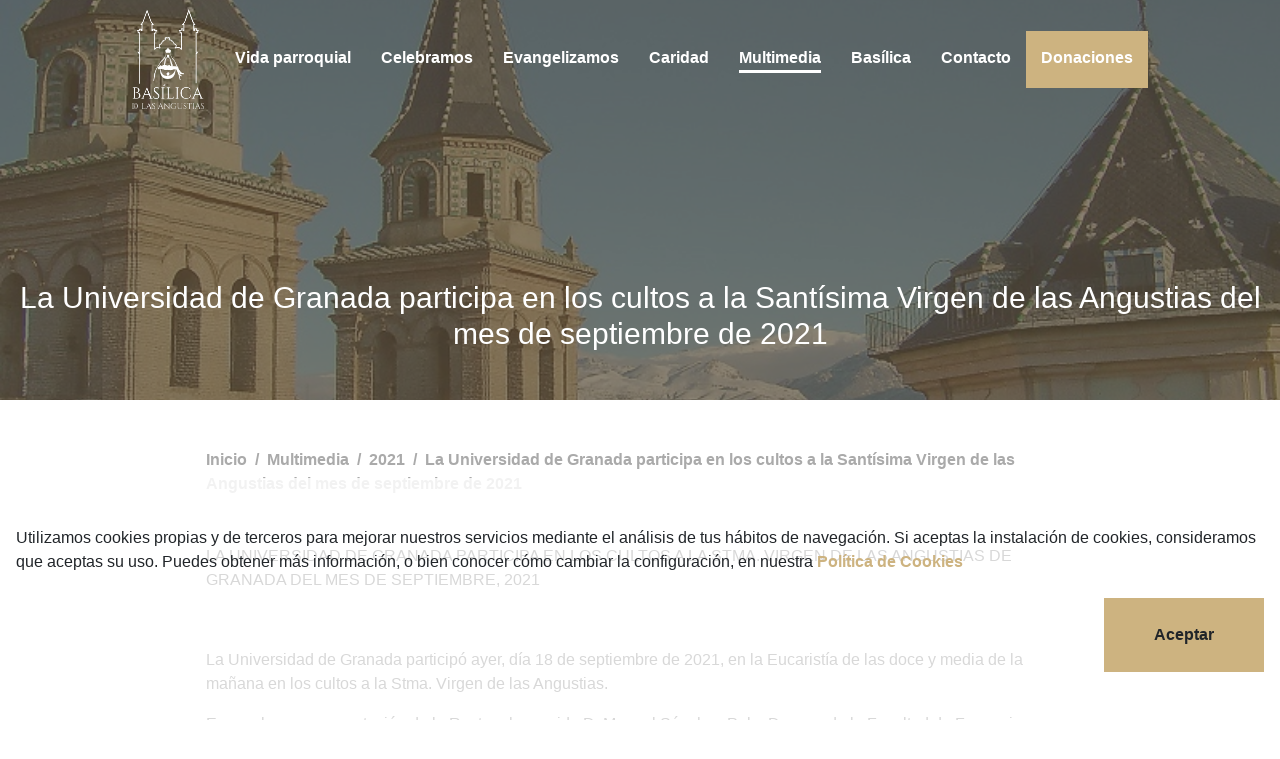

--- FILE ---
content_type: text/html; charset=utf-8
request_url: https://www.basilicadelasangustias.org/multimedia/2021/la-universidad-de-granada-participa-en-los-cultos-a-la-santisima-virgen-de-las-angustias-del-mes-de-septiembre-de-2021
body_size: 8040
content:
<!DOCTYPE html><html prefix="og: http://ogp.me/ns#" lang="es"><head>
        <meta charset="utf-8">
        <base href="/">
        <meta name="viewport" content="width=device-width, initial-scale=1.0, maximum-scale=1.0, user-scalable=0">
        <meta name="author" content="Just Quality - www.just-quality.com">
        <meta name="keywords" content="Basílica Virgen de las Angustias Granada Parroquia Iglesia">
        <link rel="icon" type="image/x-icon" href="favicon.ico">
        <link href="https://www.googletagmanager.com" rel="preconnect" crossorigin="">
        <meta name="google-site-verification" content="V4UdqatiVp0wl7RGJYLGNC4C5z9KateUFgWz1yPFQ_c">
    <link rel="stylesheet" href="styles.c1009200029a9503b576.css"><style ng-transition="basilicadelasangustias-app">.h-50px[_ngcontent-sc27]{height:50px}.h-75px[_ngcontent-sc27]{height:75px}.nav-link[_ngcontent-sc27], .nav-link-active[_ngcontent-sc27]{padding:15px!important;display:inline-block;text-decoration:none}.nav-link[_ngcontent-sc27]:after{width:0;transition:width .3s}.nav-link-active[_ngcontent-sc27]:after, .nav-link[_ngcontent-sc27]:after{content:"";display:block;height:3px;background:#fff}.nav-link-active[_ngcontent-sc27]:after{width:0;width:100%}.nav-link[_ngcontent-sc27]:hover:after{width:100%}.navbar-submenu[_ngcontent-sc27]{position:absolute;z-index:99999;border:3px solid #5c5038;background:#cdb380;color:#fff;margin-left:12px}.box-shadow[_ngcontent-sc27]{box-shadow:0 3px 5px 0 rgba(122,99,54,.5)}.mobile-logo[_ngcontent-sc27]{position:absolute;top:-2px;left:50%;transform:translateX(-50%);padding:.25rem;background:#b69f70;border:1px solid #5c5038}@media only screen and (max-width:991px){.nav-link[_ngcontent-sc27]{padding:7px!important}}</style><style ng-transition="basilicadelasangustias-app">a[_ngcontent-sc26]:hover{color:#cdb380}</style><style ng-transition="basilicadelasangustias-app">.circle[_ngcontent-sc30]{width:12px;height:12px;border-radius:50%}.border-white[_ngcontent-sc30]{border:1px solid #fff}.quick-notification-container[_ngcontent-sc30]{height:160px}.btn[_ngcontent-sc30]:hover{background-color:#cdb380}@media only screen and (max-width:767px){.quick-notification-container[_ngcontent-sc30]{height:200px}}</style><style ng-transition="basilicadelasangustias-app">.moment-image{border:3px solid #cdb380;height:175px}.article-body{color:#000!important}@media only screen and (max-width:900px){.moment-image{height:150px}}</style><style ng-transition="basilicadelasangustias-app">img[_ngcontent-sc37]{width:125px}.lds-roller[_ngcontent-sc37]{display:inline-block;position:relative;width:80px;height:80px}.lds-roller[_ngcontent-sc37]   div[_ngcontent-sc37]{animation:lds-roller 1.2s cubic-bezier(.5,0,.5,1) infinite;transform-origin:40px 40px}.lds-roller[_ngcontent-sc37]   div[_ngcontent-sc37]:after{content:" ";display:block;position:absolute;width:7px;height:7px;border-radius:50%;margin:-4px 0 0 -4px;background:#5c5038}.lds-roller[_ngcontent-sc37]   div[_ngcontent-sc37]:first-child{animation-delay:-36ms}.lds-roller[_ngcontent-sc37]   div[_ngcontent-sc37]:first-child:after{top:63px;left:63px}.lds-roller[_ngcontent-sc37]   div[_ngcontent-sc37]:nth-child(2){animation-delay:-72ms}.lds-roller[_ngcontent-sc37]   div[_ngcontent-sc37]:nth-child(2):after{top:68px;left:56px}.lds-roller[_ngcontent-sc37]   div[_ngcontent-sc37]:nth-child(3){animation-delay:-.108s}.lds-roller[_ngcontent-sc37]   div[_ngcontent-sc37]:nth-child(3):after{top:71px;left:48px}.lds-roller[_ngcontent-sc37]   div[_ngcontent-sc37]:nth-child(4){animation-delay:-.144s}.lds-roller[_ngcontent-sc37]   div[_ngcontent-sc37]:nth-child(4):after{top:72px;left:40px}.lds-roller[_ngcontent-sc37]   div[_ngcontent-sc37]:nth-child(5){animation-delay:-.18s}.lds-roller[_ngcontent-sc37]   div[_ngcontent-sc37]:nth-child(5):after{top:71px;left:32px}.lds-roller[_ngcontent-sc37]   div[_ngcontent-sc37]:nth-child(6){animation-delay:-.216s}.lds-roller[_ngcontent-sc37]   div[_ngcontent-sc37]:nth-child(6):after{top:68px;left:24px}.lds-roller[_ngcontent-sc37]   div[_ngcontent-sc37]:nth-child(7){animation-delay:-.252s}.lds-roller[_ngcontent-sc37]   div[_ngcontent-sc37]:nth-child(7):after{top:63px;left:17px}.lds-roller[_ngcontent-sc37]   div[_ngcontent-sc37]:nth-child(8){animation-delay:-.288s}.lds-roller[_ngcontent-sc37]   div[_ngcontent-sc37]:nth-child(8):after{top:56px;left:12px}@keyframes lds-roller{0%{transform:rotate(0deg)}to{transform:rotate(1turn)}}</style><meta name="description" content="Página web oficial de la Basílica de Nuestra Señora de las Angustias de Granada, patrona de la ciudad. La Universidad de Granada participa en los cultos a la Santísima Virgen de las Angustias del mes de septiembre de 2021 2021"><meta property="og:locale" content="es_ES"><meta property="og:type" content="article"><meta property="og:title" content="La Universidad de Granada participa en los cultos a la Santísima Virgen de las Angustias del mes de septiembre de 2021 2021 | Básílica de las Angustias de Granada"><meta property="og:description" content="Página web oficial de la Basílica de Nuestra Señora de las Angustias de Granada, patrona de la ciudad. La Universidad de Granada participa en los cultos a la Santísima Virgen de las Angustias del mes de septiembre de 2021 2021"><meta property="og:url" content="https://www.basilicadelasangustias.org/multimedia/2021/la-universidad-de-granada-participa-en-los-cultos-a-la-santisima-virgen-de-las-angustias-del-mes-de-septiembre-de-2021"><meta property="og:site_name" content="Basílica de Nuestra Señora de las Angustias de Granada"><meta property="article:publisher" content="https://www.facebook.com/ParroquiaVirgendelasAngustias?fref=nf"><link rel="canonical" href="https://www.basilicadelasangustias.org/multimedia/2021/la-universidad-de-granada-participa-en-los-cultos-a-la-santisima-virgen-de-las-angustias-del-mes-de-septiembre-de-2021"><title>La Universidad de Granada participa en los cultos a la Santísima Virgen de las Angustias del mes de septiembre de 2021 2021 | Básílica de las Angustias de Granada</title><style ng-transition="basilicadelasangustias-app">a[_ngcontent-sc47], a[_ngcontent-sc47]:hover{color:#aaa}</style></head>
    <body>
        <app-basilicadelasangustias ng-version="11.0.3"><router-outlet></router-outlet><app-main class="ng-star-inserted"><div class="position-relative overflow-x-hidden"><app-navbar _nghost-sc27="" class="ng-tns-c27-0"><nav _ngcontent-sc27="" class="position-fixed top-0 z-index-plus-99999 w-100 ng-tns-c27-0"><!--bindings={
  "ng-reflect-ng-if": "false"
}--><div _ngcontent-sc27="" class="nav navbar p-0 p-lg-1 z-index-plus-99999 navbar-expand-lg transition ng-tns-c27-0" ng-reflect-ng-class="[object Object]"><!--bindings={
  "ng-reflect-ng-if": "false"
}--><div _ngcontent-sc27="" class="navbar-toggler ml-auto ng-tns-c27-0"><button _ngcontent-sc27="" class="btn p-2 background-dark-brown ng-tns-c27-0 white" ng-reflect-ng-class="white"> MENÚ <fa-icon _ngcontent-sc27="" class="ng-fa-icon ml-1 transition cursor-pointer ng-tns-c27-0" ng-reflect-icon="[object Object]"><svg role="img" aria-hidden="true" focusable="false" data-prefix="fas" data-icon="bars" class="svg-inline--fa fa-bars fa-w-14" xmlns="http://www.w3.org/2000/svg" viewBox="0 0 448 512"><path fill="currentColor" d="M16 132h416c8.837 0 16-7.163 16-16V76c0-8.837-7.163-16-16-16H16C7.163 60 0 67.163 0 76v40c0 8.837 7.163 16 16 16zm0 160h416c8.837 0 16-7.163 16-16v-40c0-8.837-7.163-16-16-16H16c-8.837 0-16 7.163-16 16v40c0 8.837 7.163 16 16 16zm0 160h416c8.837 0 16-7.163 16-16v-40c0-8.837-7.163-16-16-16H16c-8.837 0-16 7.163-16 16v40c0 8.837 7.163 16 16 16z"></path></svg></fa-icon></button></div><!--bindings={
  "ng-reflect-ng-if": "false"
}--></div></nav></app-navbar><router-outlet></router-outlet><app-multimedia-graphic-history-moment class="ng-star-inserted"><app-section-heading imageurl="/assets/parish-life.jpg" mobileimageurl="/assets/parish-life-mobile.jpg" imagealt="Basílica de Nuestra Señora de las Angustias de Granada" ng-reflect-image-url="/assets/parish-life.jpg" ng-reflect-mobile-image-url="/assets/parish-life-mobile.jpg" ng-reflect-image-alt="Basílica de Nuestra Señora de " ng-reflect-title="La Universidad de Granada part"><div class="position-relative"><picture><source media="(max-width: 767px)" srcset="/assets/parish-life-mobile.jpg"><img class="position-absolute top-0 left-0 w-100 h-100 object-fit-cover w-100" src="/assets/parish-life.jpg" alt="Basílica de Nuestra Señora de las Angustias de Granada"></picture><div class="position-absolute top-0 left-0 w-100 h-100 object-fit-cover background-dark-brown opacity-070"></div><div class="position-relative z-index-plus-1 my-auto section-heading"><h1 class="position-absolute bottom-0 mb-5 w-100 text-center white ng-star-inserted"> La Universidad de Granada participa en los cultos a la Santísima Virgen de las Angustias del mes de septiembre de 2021 </h1><!--bindings={
  "ng-reflect-ng-if": "La Universidad de Granada part"
}--></div></div></app-section-heading><div class="max-width-900px mb-5 ng-star-inserted"><app-bread-crumbs _nghost-sc47="" ng-reflect-bread-crumbs="[object Object],[object Object"><div _ngcontent-sc47="" class="py-5 gray font-weight-bold"><a _ngcontent-sc47="" ng-reflect-router-link="/" href="/" class="ng-star-inserted"> Inicio </a><span _ngcontent-sc47="" class="mx-1 ng-star-inserted"> / </span><!--bindings={
  "ng-reflect-ng-if": "true"
}--><!--ng-container--><a _ngcontent-sc47="" ng-reflect-router-link="/multimedia" href="/multimedia" class="ng-star-inserted"> Multimedia </a><span _ngcontent-sc47="" class="mx-1 ng-star-inserted"> / </span><!--bindings={
  "ng-reflect-ng-if": "true"
}--><!--ng-container--><a _ngcontent-sc47="" ng-reflect-router-link="/multimedia/2021" href="/multimedia/2021" class="ng-star-inserted"> 2021 </a><span _ngcontent-sc47="" class="mx-1 ng-star-inserted"> / </span><!--bindings={
  "ng-reflect-ng-if": "true"
}--><!--ng-container--><a _ngcontent-sc47="" ng-reflect-router-link="/multimedia/2021/la-universida" href="/multimedia/2021/la-universidad-de-granada-participa-en-los-cultos-a-la-santisima-virgen-de-las-angustias-del-mes-de-septiembre-de-2021" class="ng-star-inserted"> La Universidad de Granada participa en los cultos a la Santísima Virgen de las Angustias del mes de septiembre de 2021 </a><!--bindings={
  "ng-reflect-ng-if": "false"
}--><!--ng-container--><!--bindings={
  "ng-reflect-ng-for-of": "[object Object],[object Object"
}--></div></app-bread-crumbs><div class="article-body fr-view"><p>LA UNIVERSIDAD DE GRANADA PARTICIPA EN LOS CULTOS A LA STMA. VIRGEN DE LAS ANGUSTIAS DE GRANADA DEL MES DE SEPTIEMBRE, 2021</p><p><br></p><p>La Universidad de Granada participó ayer, día 18 de septiembre de 2021, en la Eucaristía de las doce y media de la mañana en los cultos a la Stma. Virgen de las Angustias.</p><p>En nombre y representación de la Rectora ha venido D. Manuel Sánchez Polo, Decano de la Facultad de Farmacia, acompañado de varios profesores en activo y jubilados, que han ofrecido a la Virgen un precioso ramo de flores. Todos han sido recibidos por el Hermano Mayor de la Real Hermandad Sacramental de la Virgen de las Angustias, D. Miguel Luis López-Guadalupe Muñoz, acompañado de miembros de su Junta de Gobierno, y del Estandarte de la Hermandad, quien ha saludado a los participantes en la portada de la Basílica.</p><p>La Eucaristía ha sido presidida por el Padre Juan Jesús Gea Carrasco, Sacerdote Claretiano.</p><p>Las lecturas han sido realizadas por miembros de la Universidad.</p><p>En su homilía, el Padre Juan Jesús, después de saludar a todos los representantes de la Universidad y a todos los presentes en la celebración, se refirió a Jesús cuando se queda en el templo, enseñando las cosas de su Padre, a los doctores de la Ley de Israel. Incidió en que todos debemos saber escuchar a aprender las enseñanzas que Jesús nos transmite en su mensaje Evangélico. Terminó diciendo: “…Mirando a nuestra Madre de las Angustias, tenemos la mejor respuesta de lo que los cristiano debemos ser en el mundo. Lo dijo el Papa Emérito Benedicto XVI. El dijo que si la Iglesia tiene que ser algo, tiene que ser un regazo materno. Nosotros, en estos momentos difíciles, si queremos ser algo, tenemos que ser como nuestra Madre de las Angustias: un regazo materno, una Iglesia que está en camino, pero que es abierta, que acoge y que sabe acompañar. Que así sea”</p><p>La Eucaristía fue acompañada por el órgano de la Basílica, con D. Luis Linares, organista oficial de la misma y con los cantos que él interpretó con esa voz bien timbrada, que le caracteriza y que contribuyó a su solemnidad. La misa terminó con el himno a la Stma. Virgen, que fue cantado por todos los presentes, con vítores y un fuerte aplauso a la Virgen.</p><p>Todos los representantes de la Universidad se hicieron una foto-recuerdo en la escalinata del altar mayor y pasaron después al Camarín de la Virgen, impregnado por el fuerte olor a nardos, depositados a los pies de la Imagen de la Stma. Virgen en la Ofrenda Floral. El Hermano Mayor tuvo unas palabras de agradecimiento a los presentes y el Decano de la Facultad de Farmacia manifestó que la devoción a la Virgen siempre está presente en todos los granadinos y en los miembros de la Universidad también.</p><p>Todos manifestaron su alegría por haber participado en estos cultos a la Stma. Virgen y por las atenciones recibidas, tanto por la Parroquia como por la Hermandad.</p><p><br></p><p>Reseña y fotos realizadas por Antonio Joaquín Mezcua Roelas.-</p></div><div class="row text-center"><div class="col-6 col-md-4 col-lg-3 mb-4 ng-star-inserted"><a target="_blank" href="https://basilicadelasangustias.blob.core.windows.net/public-production/historia-grafica/6b7dd66b-4c38-4bef-b851-22bc0bd3b4c9/FOTO 3_2-min-20092021155324891-1500px.JPG"><img imglazyload="" class="w-100 object-fit-cover moment-image" ng-reflect-src="https://basilicadelasangustias" alt="Nuestra Señora de las Angustias de Granada - La Universidad de Granada participa en los cultos a la Santísima Virgen de las Angustias del mes de septiembre de 2021"></a></div><div class="col-6 col-md-4 col-lg-3 mb-4 ng-star-inserted"><a target="_blank" href="https://basilicadelasangustias.blob.core.windows.net/public-production/historia-grafica/6b7dd66b-4c38-4bef-b851-22bc0bd3b4c9/A FOTO-min-20092021155325860-1500px.JPG"><img imglazyload="" class="w-100 object-fit-cover moment-image" ng-reflect-src="https://basilicadelasangustias" alt="Nuestra Señora de las Angustias de Granada - La Universidad de Granada participa en los cultos a la Santísima Virgen de las Angustias del mes de septiembre de 2021"></a></div><div class="col-6 col-md-4 col-lg-3 mb-4 ng-star-inserted"><a target="_blank" href="https://basilicadelasangustias.blob.core.windows.net/public-production/historia-grafica/6b7dd66b-4c38-4bef-b851-22bc0bd3b4c9/FOTO 1_2-min-20092021155325905-1500px.JPG"><img imglazyload="" class="w-100 object-fit-cover moment-image" ng-reflect-src="https://basilicadelasangustias" alt="Nuestra Señora de las Angustias de Granada - La Universidad de Granada participa en los cultos a la Santísima Virgen de las Angustias del mes de septiembre de 2021"></a></div><div class="col-6 col-md-4 col-lg-3 mb-4 ng-star-inserted"><a target="_blank" href="https://basilicadelasangustias.blob.core.windows.net/public-production/historia-grafica/6b7dd66b-4c38-4bef-b851-22bc0bd3b4c9/FOTO 4_2-min-20092021155326664-1500px.JPG"><img imglazyload="" class="w-100 object-fit-cover moment-image" ng-reflect-src="https://basilicadelasangustias" alt="Nuestra Señora de las Angustias de Granada - La Universidad de Granada participa en los cultos a la Santísima Virgen de las Angustias del mes de septiembre de 2021"></a></div><div class="col-6 col-md-4 col-lg-3 mb-4 ng-star-inserted"><a target="_blank" href="https://basilicadelasangustias.blob.core.windows.net/public-production/historia-grafica/6b7dd66b-4c38-4bef-b851-22bc0bd3b4c9/FOTO 8_2-min-20092021155327375-1500px.JPG"><img imglazyload="" class="w-100 object-fit-cover moment-image" ng-reflect-src="https://basilicadelasangustias" alt="Nuestra Señora de las Angustias de Granada - La Universidad de Granada participa en los cultos a la Santísima Virgen de las Angustias del mes de septiembre de 2021"></a></div><div class="col-6 col-md-4 col-lg-3 mb-4 ng-star-inserted"><a target="_blank" href="https://basilicadelasangustias.blob.core.windows.net/public-production/historia-grafica/6b7dd66b-4c38-4bef-b851-22bc0bd3b4c9/FOTO 9_2-min-20092021155327434-1500px.JPG"><img imglazyload="" class="w-100 object-fit-cover moment-image" ng-reflect-src="https://basilicadelasangustias" alt="Nuestra Señora de las Angustias de Granada - La Universidad de Granada participa en los cultos a la Santísima Virgen de las Angustias del mes de septiembre de 2021"></a></div><div class="col-6 col-md-4 col-lg-3 mb-4 ng-star-inserted"><a target="_blank" href="https://basilicadelasangustias.blob.core.windows.net/public-production/historia-grafica/6b7dd66b-4c38-4bef-b851-22bc0bd3b4c9/FOTO 5_2-min-20092021155327488-1500px.JPG"><img imglazyload="" class="w-100 object-fit-cover moment-image" ng-reflect-src="https://basilicadelasangustias" alt="Nuestra Señora de las Angustias de Granada - La Universidad de Granada participa en los cultos a la Santísima Virgen de las Angustias del mes de septiembre de 2021"></a></div><div class="col-6 col-md-4 col-lg-3 mb-4 ng-star-inserted"><a target="_blank" href="https://basilicadelasangustias.blob.core.windows.net/public-production/historia-grafica/6b7dd66b-4c38-4bef-b851-22bc0bd3b4c9/FOTO 11_2-min-20092021155328110-1500px.JPG"><img imglazyload="" class="w-100 object-fit-cover moment-image" ng-reflect-src="https://basilicadelasangustias" alt="Nuestra Señora de las Angustias de Granada - La Universidad de Granada participa en los cultos a la Santísima Virgen de las Angustias del mes de septiembre de 2021"></a></div><div class="col-6 col-md-4 col-lg-3 mb-4 ng-star-inserted"><a target="_blank" href="https://basilicadelasangustias.blob.core.windows.net/public-production/historia-grafica/6b7dd66b-4c38-4bef-b851-22bc0bd3b4c9/FOTO 12_2-min-20092021155328158-1500px.JPG"><img imglazyload="" class="w-100 object-fit-cover moment-image" ng-reflect-src="https://basilicadelasangustias" alt="Nuestra Señora de las Angustias de Granada - La Universidad de Granada participa en los cultos a la Santísima Virgen de las Angustias del mes de septiembre de 2021"></a></div><div class="col-6 col-md-4 col-lg-3 mb-4 ng-star-inserted"><a target="_blank" href="https://basilicadelasangustias.blob.core.windows.net/public-production/historia-grafica/6b7dd66b-4c38-4bef-b851-22bc0bd3b4c9/FOTO 14_2-min-20092021155328224-1500px.JPG"><img imglazyload="" class="w-100 object-fit-cover moment-image" ng-reflect-src="https://basilicadelasangustias" alt="Nuestra Señora de las Angustias de Granada - La Universidad de Granada participa en los cultos a la Santísima Virgen de las Angustias del mes de septiembre de 2021"></a></div><div class="col-6 col-md-4 col-lg-3 mb-4 ng-star-inserted"><a target="_blank" href="https://basilicadelasangustias.blob.core.windows.net/public-production/historia-grafica/6b7dd66b-4c38-4bef-b851-22bc0bd3b4c9/FOTO 10_2-min-20092021155328278-1500px.JPG"><img imglazyload="" class="w-100 object-fit-cover moment-image" ng-reflect-src="https://basilicadelasangustias" alt="Nuestra Señora de las Angustias de Granada - La Universidad de Granada participa en los cultos a la Santísima Virgen de las Angustias del mes de septiembre de 2021"></a></div><div class="col-6 col-md-4 col-lg-3 mb-4 ng-star-inserted"><a target="_blank" href="https://basilicadelasangustias.blob.core.windows.net/public-production/historia-grafica/6b7dd66b-4c38-4bef-b851-22bc0bd3b4c9/FOTO 15_2-min-20092021155328335-1500px.JPG"><img imglazyload="" class="w-100 object-fit-cover moment-image" ng-reflect-src="https://basilicadelasangustias" alt="Nuestra Señora de las Angustias de Granada - La Universidad de Granada participa en los cultos a la Santísima Virgen de las Angustias del mes de septiembre de 2021"></a></div><div class="col-6 col-md-4 col-lg-3 mb-4 ng-star-inserted"><a target="_blank" href="https://basilicadelasangustias.blob.core.windows.net/public-production/historia-grafica/6b7dd66b-4c38-4bef-b851-22bc0bd3b4c9/FOTO 13_2-min-20092021155328384-1500px.JPG"><img imglazyload="" class="w-100 object-fit-cover moment-image" ng-reflect-src="https://basilicadelasangustias" alt="Nuestra Señora de las Angustias de Granada - La Universidad de Granada participa en los cultos a la Santísima Virgen de las Angustias del mes de septiembre de 2021"></a></div><div class="col-6 col-md-4 col-lg-3 mb-4 ng-star-inserted"><a target="_blank" href="https://basilicadelasangustias.blob.core.windows.net/public-production/historia-grafica/6b7dd66b-4c38-4bef-b851-22bc0bd3b4c9/FOTO 7_2-min-20092021155328455-1500px.JPG"><img imglazyload="" class="w-100 object-fit-cover moment-image" ng-reflect-src="https://basilicadelasangustias" alt="Nuestra Señora de las Angustias de Granada - La Universidad de Granada participa en los cultos a la Santísima Virgen de las Angustias del mes de septiembre de 2021"></a></div><div class="col-6 col-md-4 col-lg-3 mb-4 ng-star-inserted"><a target="_blank" href="https://basilicadelasangustias.blob.core.windows.net/public-production/historia-grafica/6b7dd66b-4c38-4bef-b851-22bc0bd3b4c9/FOTO 6_2-min-20092021155329115-1500px.JPG"><img imglazyload="" class="w-100 object-fit-cover moment-image" ng-reflect-src="https://basilicadelasangustias" alt="Nuestra Señora de las Angustias de Granada - La Universidad de Granada participa en los cultos a la Santísima Virgen de las Angustias del mes de septiembre de 2021"></a></div><!--bindings={
  "ng-reflect-ng-for-of": "https://basilicadelasangustias"
}--></div></div><!--ng-container--><!--bindings={
  "ng-reflect-ng-if-else": "[object Object]"
}--><!--container--><!--bindings={
  "ng-reflect-ng-if": "false"
}--><!--container--></app-multimedia-graphic-history-moment><!--container--><app-footer _nghost-sc26=""><div _ngcontent-sc26="" class="ng-star-inserted"><script type="application/ld+json">{
  "@context": "https://schema.org",
  "@type": "CatholicChurch",
  "name": "Basílica de las Angustias de Granada",
  "description": "La Basílica de Nuestra Señora de las Angustias se erige sobre una ermita de comienzos del siglo XVI, donde nació su Hermandad (1545), y es Iglesia Parroquial desde el año 1609, por mandato del arzobispo D. Pedro de Castro. Su templo actual, de acusado carácter barroco, se concluyó en 1671. Ya por entonces se consideraba popularmente a la Virgen de las Angustias Patrona de Granada, lo que ratificó el papa León XIII en 1887. Ha sido desde sus orígenes un santuario abierto a la peregrinación de granadinos y foráneos. En este marco se desarrolla una intensa vida parroquial, apoyada en los distintos grupos y movimientos cristianos establecidos en ella, cada uno con su propio carisma, que enriquecen a la comunidad parroquial. Una iglesia al servicio de los feligreses y devotos de nuestra Patrona.",
  "url": "https://www.basilicadelasangustias.org",
  "openingHours": "Mo-Su",
  "hasMap": "https://goo.gl/maps/gFZDVnNYiUJbX3zv9",
  "logo": "https://www.basilicadelasangustias.org/assets/logo1.png",
  "address": "Carrera de la Virgen, 42 18005 Granada",
  "telephone": "958 22 63 93"
}</script></div><!--bindings={
  "ng-reflect-ng-if": "SafeValue must use [property]="
}--><footer _ngcontent-sc26="" class="background-dark-gray white"><div _ngcontent-sc26="" class="py-5"><div _ngcontent-sc26="" class="row justify-content-center"><div _ngcontent-sc26="" class="col-12 col-md-6 col-lg-4 col-xl-3 text-center my-auto"><h2 _ngcontent-sc26="" class="mb-3 brown"> Enlaces </h2><ul _ngcontent-sc26="" class="list-unstyled font-weight.bold"><li _ngcontent-sc26=""><a _ngcontent-sc26="" routerlink="/vida-parroquial" class="white" ng-reflect-router-link="/vida-parroquial" href="/vida-parroquial"> Vida parroquial </a></li><li _ngcontent-sc26=""><a _ngcontent-sc26="" routerlink="/celebramos" class="white" ng-reflect-router-link="/celebramos" href="/celebramos"> Celebramos </a></li><li _ngcontent-sc26=""><a _ngcontent-sc26="" routerlink="/evangelizamos" class="white" ng-reflect-router-link="/evangelizamos" href="/evangelizamos"> Evangelizamos </a></li><li _ngcontent-sc26=""><a _ngcontent-sc26="" routerlink="/evangelizamos" class="white" ng-reflect-router-link="/evangelizamos" href="/evangelizamos"> Caridad </a></li><li _ngcontent-sc26=""><a _ngcontent-sc26="" routerlink="/evangelizamos" class="white" ng-reflect-router-link="/evangelizamos" href="/evangelizamos"> Multimedia </a></li><li _ngcontent-sc26=""><a _ngcontent-sc26="" routerlink="/contacto" class="white" ng-reflect-router-link="/contacto" href="/contacto"> Contacto </a></li></ul></div><div _ngcontent-sc26="" class="col-12 col-md-6 col-lg-4 col-xl-3 text-center my-auto"><a _ngcontent-sc26="" href="https://goo.gl/maps/gFZDVnNYiUJbX3zv9" target="_blank" class="white"><img _ngcontent-sc26="" src="/assets/logo2.png" alt="Basílica Nuestra Señora de las Angustias de Granada" class="h-100px"><div _ngcontent-sc26="" class="mt-1 mb-4"> Carrera de la Virgen, 42 <br _ngcontent-sc26=""> 18005 Granada </div></a></div><div _ngcontent-sc26="" class="col-12 col-md-6 col-lg-4 col-xl-3 text-center my-auto"><a _ngcontent-sc26="" href="tel:+34958226393" class="white"><fa-icon _ngcontent-sc26="" class="ng-fa-icon fa-2x" ng-reflect-icon="[object Object]"><svg role="img" aria-hidden="true" focusable="false" data-prefix="fas" data-icon="phone" class="svg-inline--fa fa-phone fa-w-16" xmlns="http://www.w3.org/2000/svg" viewBox="0 0 512 512"><path fill="currentColor" d="M493.4 24.6l-104-24c-11.3-2.6-22.9 3.3-27.5 13.9l-48 112c-4.2 9.8-1.4 21.3 6.9 28l60.6 49.6c-36 76.7-98.9 140.5-177.2 177.2l-49.6-60.6c-6.8-8.3-18.2-11.1-28-6.9l-112 48C3.9 366.5-2 378.1.6 389.4l24 104C27.1 504.2 36.7 512 48 512c256.1 0 464-207.5 464-464 0-11.2-7.7-20.9-18.6-23.4z"></path></svg></fa-icon><br _ngcontent-sc26=""> 958 22 63 93 </a><br _ngcontent-sc26=""><a _ngcontent-sc26="" href="mailto:pangustias@archidiocesisgranada.es" class="white mt-2"><fa-icon _ngcontent-sc26="" class="ng-fa-icon fa-2x" ng-reflect-icon="[object Object]"><svg role="img" aria-hidden="true" focusable="false" data-prefix="fas" data-icon="envelope" class="svg-inline--fa fa-envelope fa-w-16" xmlns="http://www.w3.org/2000/svg" viewBox="0 0 512 512"><path fill="currentColor" d="M502.3 190.8c3.9-3.1 9.7-.2 9.7 4.7V400c0 26.5-21.5 48-48 48H48c-26.5 0-48-21.5-48-48V195.6c0-5 5.7-7.8 9.7-4.7 22.4 17.4 52.1 39.5 154.1 113.6 21.1 15.4 56.7 47.8 92.2 47.6 35.7.3 72-32.8 92.3-47.6 102-74.1 131.6-96.3 154-113.7zM256 320c23.2.4 56.6-29.2 73.4-41.4 132.7-96.3 142.8-104.7 173.4-128.7 5.8-4.5 9.2-11.5 9.2-18.9v-19c0-26.5-21.5-48-48-48H48C21.5 64 0 85.5 0 112v19c0 7.4 3.4 14.3 9.2 18.9 30.6 23.9 40.7 32.4 173.4 128.7 16.8 12.2 50.2 41.8 73.4 41.4z"></path></svg></fa-icon><br _ngcontent-sc26=""> pangustias@archidiocesisgranada.es </a><br _ngcontent-sc26=""><a _ngcontent-sc26="" href="https://www.facebook.com/ParroquiaVirgendelasAngustias" target="_blank" class="white mt-2"><fa-icon _ngcontent-sc26="" class="ng-fa-icon fa-2x" ng-reflect-icon="[object Object]"><svg role="img" aria-hidden="true" focusable="false" data-prefix="fab" data-icon="facebook" class="svg-inline--fa fa-facebook fa-w-16" xmlns="http://www.w3.org/2000/svg" viewBox="0 0 512 512"><path fill="currentColor" d="M504 256C504 119 393 8 256 8S8 119 8 256c0 123.78 90.69 226.38 209.25 245V327.69h-63V256h63v-54.64c0-62.15 37-96.48 93.67-96.48 27.14 0 55.52 4.84 55.52 4.84v61h-31.28c-30.8 0-40.41 19.12-40.41 38.73V256h68.78l-11 71.69h-57.78V501C413.31 482.38 504 379.78 504 256z"></path></svg></fa-icon><br _ngcontent-sc26=""> @ParroquiaVirgendelasAngustias </a><br _ngcontent-sc26=""><a _ngcontent-sc26="" href="https://www.instagram.com/parroquiavirgendelasangustias/" target="_blank" class="white mt-2"><fa-icon _ngcontent-sc26="" class="ng-fa-icon fa-2x" ng-reflect-icon="[object Object]"><svg role="img" aria-hidden="true" focusable="false" data-prefix="fab" data-icon="instagram" class="svg-inline--fa fa-instagram fa-w-14" xmlns="http://www.w3.org/2000/svg" viewBox="0 0 448 512"><path fill="currentColor" d="M224.1 141c-63.6 0-114.9 51.3-114.9 114.9s51.3 114.9 114.9 114.9S339 319.5 339 255.9 287.7 141 224.1 141zm0 189.6c-41.1 0-74.7-33.5-74.7-74.7s33.5-74.7 74.7-74.7 74.7 33.5 74.7 74.7-33.6 74.7-74.7 74.7zm146.4-194.3c0 14.9-12 26.8-26.8 26.8-14.9 0-26.8-12-26.8-26.8s12-26.8 26.8-26.8 26.8 12 26.8 26.8zm76.1 27.2c-1.7-35.9-9.9-67.7-36.2-93.9-26.2-26.2-58-34.4-93.9-36.2-37-2.1-147.9-2.1-184.9 0-35.8 1.7-67.6 9.9-93.9 36.1s-34.4 58-36.2 93.9c-2.1 37-2.1 147.9 0 184.9 1.7 35.9 9.9 67.7 36.2 93.9s58 34.4 93.9 36.2c37 2.1 147.9 2.1 184.9 0 35.9-1.7 67.7-9.9 93.9-36.2 26.2-26.2 34.4-58 36.2-93.9 2.1-37 2.1-147.8 0-184.8zM398.8 388c-7.8 19.6-22.9 34.7-42.6 42.6-29.5 11.7-99.5 9-132.1 9s-102.7 2.6-132.1-9c-19.6-7.8-34.7-22.9-42.6-42.6-11.7-29.5-9-99.5-9-132.1s-2.6-102.7 9-132.1c7.8-19.6 22.9-34.7 42.6-42.6 29.5-11.7 99.5-9 132.1-9s102.7-2.6 132.1 9c19.6 7.8 34.7 22.9 42.6 42.6 11.7 29.5 9 99.5 9 132.1s2.7 102.7-9 132.1z"></path></svg></fa-icon><br _ngcontent-sc26=""> parroquiavirgendelasangustias </a><br _ngcontent-sc26=""><a _ngcontent-sc26="" href="https://t.me/virgendelasangustias" target="_blank" class="white mt-2"><fa-icon _ngcontent-sc26="" class="ng-fa-icon fa-2x" ng-reflect-icon="[object Object]"><svg role="img" aria-hidden="true" focusable="false" data-prefix="fab" data-icon="telegram" class="svg-inline--fa fa-telegram fa-w-16" xmlns="http://www.w3.org/2000/svg" viewBox="0 0 496 512"><path fill="currentColor" d="M248 8C111 8 0 119 0 256s111 248 248 248 248-111 248-248S385 8 248 8zm121.8 169.9l-40.7 191.8c-3 13.6-11.1 16.9-22.4 10.5l-62-45.7-29.9 28.8c-3.3 3.3-6.1 6.1-12.5 6.1l4.4-63.1 114.9-103.8c5-4.4-1.1-6.9-7.7-2.5l-142 89.4-61.2-19.1c-13.3-4.2-13.6-13.3 2.8-19.7l239.1-92.2c11.1-4 20.8 2.7 17.2 19.5z"></path></svg></fa-icon><br _ngcontent-sc26=""> virgendelasangustias </a><br _ngcontent-sc26=""><a _ngcontent-sc26="" href="https://chat.whatsapp.com/HfN515t2S8F1UqGLR6JDbl" target="_blank" class="white mt-2"><fa-icon _ngcontent-sc26="" class="ng-fa-icon fa-2x" ng-reflect-icon="[object Object]"><svg role="img" aria-hidden="true" focusable="false" data-prefix="fab" data-icon="whatsapp" class="svg-inline--fa fa-whatsapp fa-w-14" xmlns="http://www.w3.org/2000/svg" viewBox="0 0 448 512"><path fill="currentColor" d="M380.9 97.1C339 55.1 283.2 32 223.9 32c-122.4 0-222 99.6-222 222 0 39.1 10.2 77.3 29.6 111L0 480l117.7-30.9c32.4 17.7 68.9 27 106.1 27h.1c122.3 0 224.1-99.6 224.1-222 0-59.3-25.2-115-67.1-157zm-157 341.6c-33.2 0-65.7-8.9-94-25.7l-6.7-4-69.8 18.3L72 359.2l-4.4-7c-18.5-29.4-28.2-63.3-28.2-98.2 0-101.7 82.8-184.5 184.6-184.5 49.3 0 95.6 19.2 130.4 54.1 34.8 34.9 56.2 81.2 56.1 130.5 0 101.8-84.9 184.6-186.6 184.6zm101.2-138.2c-5.5-2.8-32.8-16.2-37.9-18-5.1-1.9-8.8-2.8-12.5 2.8-3.7 5.6-14.3 18-17.6 21.8-3.2 3.7-6.5 4.2-12 1.4-32.6-16.3-54-29.1-75.5-66-5.7-9.8 5.7-9.1 16.3-30.3 1.8-3.7.9-6.9-.5-9.7-1.4-2.8-12.5-30.1-17.1-41.2-4.5-10.8-9.1-9.3-12.5-9.5-3.2-.2-6.9-.2-10.6-.2-3.7 0-9.7 1.4-14.8 6.9-5.1 5.6-19.4 19-19.4 46.3 0 27.3 19.9 53.7 22.6 57.4 2.8 3.7 39.1 59.7 94.8 83.8 35.2 15.2 49 16.5 66.6 13.9 10.7-1.6 32.8-13.4 37.4-26.4 4.6-13 4.6-24.1 3.2-26.4-1.3-2.5-5-3.9-10.5-6.6z"></path></svg></fa-icon><br _ngcontent-sc26=""> Parroq. de las Angustias </a></div></div></div><div _ngcontent-sc26="" class="text-center py-1"><a _ngcontent-sc26="" href="https://www.archidiocesisgranada.es/" target="_blank" class="brown font-weight-bold"> Archidiócesis de Granada </a></div><div _ngcontent-sc26="" class="row px-1 pb-1 font-size-10"><div _ngcontent-sc26="" class="col-12 col-md-6 text-center text-md-left"><a _ngcontent-sc26="" routerlink="aviso-legal" class="white" ng-reflect-router-link="aviso-legal" href="/aviso-legal"> Aviso legal </a> · <a _ngcontent-sc26="" routerlink="politica-de-privacidad" class="white" ng-reflect-router-link="politica-de-privacidad" href="/politica-de-privacidad"> Política de privacidad </a> · <a _ngcontent-sc26="" routerlink="politica-de-cookies" class="white" ng-reflect-router-link="politica-de-cookies" href="/politica-de-cookies"> Política de Cookies </a></div><div _ngcontent-sc26="" class="col-12 col-md-6 text-center text-md-right"><a _ngcontent-sc26="" href="https://www.just-quality.com" target="_blank" class="white"> Diseñado por Just Quality </a></div></div></footer></app-footer><app-screen-size-detector></app-screen-size-detector><app-screen-scroll-detector></app-screen-scroll-detector><app-quick-notifications _nghost-sc30="" class="ng-tns-c30-1"><!--bindings={}--></app-quick-notifications><app-cookies-banner class="ng-tns-c18-2"><!--bindings={
  "ng-reflect-ng-if": "false"
}--></app-cookies-banner></div></app-main><!--container--></app-basilicadelasangustias>
        <script type="text/javascript">
            WebFontConfig = {
                google: { families: [ 'Cormorant Garamond' ] }
            };
            (function() {
                var wf = document.createElement('script');
                wf.src = 'https://ajax.googleapis.com/ajax/libs/webfont/1/webfont.js';
                wf.type = 'text/javascript';
                wf.async = 'true';
                var s = document.getElementsByTagName('script')[0];
                s.parentNode.insertBefore(wf, s);
            })();
        </script>
    <script src="runtime-es2015.441dbf927b7aaaa821b4.js" type="module"></script><script src="runtime-es5.441dbf927b7aaaa821b4.js" nomodule="" defer=""></script><script src="polyfills-es5.5dff3499d29392294b49.js" nomodule="" defer=""></script><script src="polyfills-es2015.f5bd440e6a637a961c55.js" type="module"></script><script src="main-es2015.899a55471bae078e3653.js" type="module"></script><script src="main-es5.899a55471bae078e3653.js" nomodule="" defer=""></script>

<script id="basilicadelasangustias-app-state" type="application/json">{}</script></body></html>

--- FILE ---
content_type: application/javascript; charset=UTF-8
request_url: https://www.basilicadelasangustias.org/common-es2015.a1ad26c06f53c31e601a.js
body_size: 4059
content:
(window.webpackJsonp=window.webpackJsonp||[]).push([[0],{"0eGC":function(n,t,e){"use strict";e.d(t,"a",(function(){return s}));var i=e("AytR"),o=e("fXoL"),r=e("tk/3");let s=(()=>{class n{constructor(n){this.http=n}searchSummariesPaged(n){return this.http.post(i.a.apiBaseUrl+"/news/search",n).toPromise().then(n=>n).catch(n=>Promise.reject(n))}getById(n){return this.http.get(`${i.a.apiBaseUrl}/news/${n}`).toPromise().then(n=>n).catch(n=>Promise.reject(n))}}return n.\u0275fac=function(t){return new(t||n)(o.Qb(r.b))},n.\u0275prov=o.Db({token:n,factory:n.\u0275fac}),n})()},"6vg8":function(n,t,e){"use strict";e.d(t,"a",(function(){return a}));var i=e("eJq2"),o=e("fXoL"),r=e("ofXK");function s(n,t){if(1&n&&(o.Mb(0,"div",3),o.oc(1),o.Lb()),2&n){const n=o.Vb();o.xb(1),o.pc(" ",n.message," ")}}let a=(()=>{class n{}return n.\u0275fac=function(t){return new(t||n)},n.\u0275cmp=o.Bb({type:n,selectors:[["app-refreshing"]],inputs:{message:"message"},decls:15,vars:2,consts:[[1,"text-center","font-italic","font-italic","mb-5"],["class","mb-1 font-size-12",4,"ngIf"],[1,"lds-spinner"],[1,"mb-1","font-size-12"]],template:function(n,t){1&n&&(o.Mb(0,"div",0),o.mc(1,s,2,1,"div",1),o.Mb(2,"div",2),o.Ib(3,"div"),o.Ib(4,"div"),o.Ib(5,"div"),o.Ib(6,"div"),o.Ib(7,"div"),o.Ib(8,"div"),o.Ib(9,"div"),o.Ib(10,"div"),o.Ib(11,"div"),o.Ib(12,"div"),o.Ib(13,"div"),o.Ib(14,"div"),o.Lb(),o.Lb()),2&n&&(o.ac("@fadeIn",void 0),o.xb(1),o.ac("ngIf",t.message))},directives:[r.k],styles:['.lds-spinner[_ngcontent-%COMP%]{color:official;display:inline-block;position:relative;width:40px;height:40px}.lds-spinner[_ngcontent-%COMP%]   div[_ngcontent-%COMP%]{transform-origin:20px 20px;animation:lds-spinner 1.2s linear infinite}.lds-spinner[_ngcontent-%COMP%]   div[_ngcontent-%COMP%]:after{content:" ";display:block;position:absolute;top:3px;left:19px;width:3px;height:9px;border-radius:20%;background:#5c5038}.lds-spinner[_ngcontent-%COMP%]   div[_ngcontent-%COMP%]:first-child{transform:rotate(0deg);animation-delay:-1.1s}.lds-spinner[_ngcontent-%COMP%]   div[_ngcontent-%COMP%]:nth-child(2){transform:rotate(30deg);animation-delay:-1s}.lds-spinner[_ngcontent-%COMP%]   div[_ngcontent-%COMP%]:nth-child(3){transform:rotate(60deg);animation-delay:-.9s}.lds-spinner[_ngcontent-%COMP%]   div[_ngcontent-%COMP%]:nth-child(4){transform:rotate(90deg);animation-delay:-.8s}.lds-spinner[_ngcontent-%COMP%]   div[_ngcontent-%COMP%]:nth-child(5){transform:rotate(120deg);animation-delay:-.7s}.lds-spinner[_ngcontent-%COMP%]   div[_ngcontent-%COMP%]:nth-child(6){transform:rotate(150deg);animation-delay:-.6s}.lds-spinner[_ngcontent-%COMP%]   div[_ngcontent-%COMP%]:nth-child(7){transform:rotate(180deg);animation-delay:-.5s}.lds-spinner[_ngcontent-%COMP%]   div[_ngcontent-%COMP%]:nth-child(8){transform:rotate(210deg);animation-delay:-.4s}.lds-spinner[_ngcontent-%COMP%]   div[_ngcontent-%COMP%]:nth-child(9){transform:rotate(240deg);animation-delay:-.3s}.lds-spinner[_ngcontent-%COMP%]   div[_ngcontent-%COMP%]:nth-child(10){transform:rotate(270deg);animation-delay:-.2s}.lds-spinner[_ngcontent-%COMP%]   div[_ngcontent-%COMP%]:nth-child(11){transform:rotate(300deg);animation-delay:-.1s}.lds-spinner[_ngcontent-%COMP%]   div[_ngcontent-%COMP%]:nth-child(12){transform:rotate(330deg);animation-delay:0s}@keyframes lds-spinner{0%{opacity:1}to{opacity:0}}'],data:{animation:[i.a]}}),n})()},"73zX":function(n,t,e){"use strict";e.d(t,"a",(function(){return O}));var i=e("fXoL"),o=e("0eGC"),r=e("ofXK"),s=e("O94Z"),a=e("twK/"),c=e("tyNb"),l=e("MwuO"),d=e("6NWb");let g=(()=>{class n{constructor(){this.faCalendarAlt=a.a}}return n.\u0275fac=function(t){return new(t||n)},n.\u0275cmp=i.Bb({type:n,selectors:[["app-news-summary"]],inputs:{newsSummary:"newsSummary"},decls:12,vars:10,consts:[[3,"routerLink"],[1,"news-summary-container","background-dark-brown","white"],["imgLazyLoad","",1,"w-100","h-225px","object-fit-cover",3,"src","alt"],[1,"p-3"],[1,"font-size-12"],[1,"mr-1",3,"icon"],[1,"brown","my-2"],[1,"text-overflow"]],template:function(n,t){1&n&&(i.Mb(0,"a",0),i.Mb(1,"div",1),i.Ib(2,"img",2),i.Mb(3,"div",3),i.Mb(4,"div",4),i.Ib(5,"fa-icon",5),i.oc(6),i.Wb(7,"date"),i.Lb(),i.Mb(8,"h3",6),i.oc(9),i.Lb(),i.Mb(10,"p",7),i.oc(11),i.Lb(),i.Lb(),i.Lb(),i.Lb()),2&n&&(i.ac("routerLink","/vida-parroquial/actualidad-parroquial/"+t.newsSummary.uri),i.xb(2),i.ac("src",t.newsSummary.thumbnailUrl,i.kc)("alt",t.newsSummary.title),i.xb(3),i.ac("icon",t.faCalendarAlt),i.xb(1),i.pc(" ",i.Xb(7,7,t.newsSummary.date,"dd/MM/yyyy")," "),i.xb(3),i.pc(" ",t.newsSummary.title," "),i.xb(2),i.pc(" ",t.newsSummary.shortDescription," "))},directives:[c.e,l.a,d.a],pipes:[r.d],styles:[".news-summary-container[_ngcontent-%COMP%]{border:1px solid #c4c4c4;height:425px}h3[_ngcontent-%COMP%]{font-size:18px}.text-overflow[_ngcontent-%COMP%]{text-overflow:ellipsis;overflow:hidden;white-space:nowrap}"]}),n})();var f=e("6vg8");const m=["newsSummariesList"];function p(n,t){if(1&n&&(i.Mb(0,"div",4),i.Ib(1,"app-news-summary",5),i.Lb()),2&n){const n=t.$implicit;i.xb(1),i.ac("newsSummary",n)}}function b(n,t){1&n&&i.Ib(0,"app-refreshing",6)}let u=(()=>{class n{constructor(n){this.platformId=n,this.needNextPage=new i.n,this.trackByFn=(n,t)=>t.id}onScroll(){Object(r.o)(this.platformId)&&this.infiniteScrolling&&window.scrollY+window.innerHeight+350>=this.newsSummariesList.nativeElement.offsetParent.offsetTop+this.newsSummariesList.nativeElement.offsetParent.offsetHeight&&this.itemsPaged.total>this.page*this.pageSize&&!this.refreshing&&this.needNextPage.emit()}}return n.\u0275fac=function(t){return new(t||n)(i.Hb(i.B))},n.\u0275cmp=i.Bb({type:n,selectors:[["app-news-summaries-infinite-scroll"]],viewQuery:function(n,t){if(1&n&&i.tc(m,!0),2&n){let n;i.ec(n=i.Ub())&&(t.newsSummariesList=n.first)}},hostBindings:function(n,t){1&n&&i.Tb("scroll",(function(){return t.onScroll()}),!1,i.gc)},inputs:{itemsPaged:"itemsPaged",page:"page",pageSize:"pageSize",refreshing:"refreshing",infiniteScrolling:"infiniteScrolling"},outputs:{needNextPage:"needNextPage"},decls:4,vars:3,consts:[[1,"row"],["newsSummariesList",""],["class","col-12 col-sm-6 col-lg-4 col-xl-3 mb-5",4,"ngFor","ngForOf","ngForTrackBy"],["message","Cargando m\xe1s noticias...",4,"ngIf"],[1,"col-12","col-sm-6","col-lg-4","col-xl-3","mb-5"],[3,"newsSummary"],["message","Cargando m\xe1s noticias..."]],template:function(n,t){1&n&&(i.Mb(0,"div",0,1),i.mc(2,p,2,1,"div",2),i.Lb(),i.mc(3,b,1,0,"app-refreshing",3)),2&n&&(i.xb(2),i.ac("ngForOf",t.itemsPaged.items)("ngForTrackBy",t.trackByFn),i.xb(1),i.ac("ngIf",t.refreshing))},directives:[r.j,r.k,g,f.a],encapsulation:2}),n})();function h(n,t){1&n&&(i.Kb(0),i.Ib(1,"app-loading",2),i.Jb())}function v(n,t){1&n&&(i.Mb(0,"h2",9),i.oc(1," \xdaltimas noticias "),i.Lb())}function P(n,t){if(1&n){const n=i.Nb();i.Mb(0,"div",6),i.mc(1,v,2,0,"h2",7),i.Mb(2,"app-news-summaries-infinite-scroll",8),i.Tb("needNextPage",(function(){return i.hc(n),i.Vb(3).searchNextPage()})),i.Lb(),i.Lb()}if(2&n){const n=i.Vb(3);i.xb(1),i.ac("ngIf",n.showTitle),i.xb(1),i.ac("itemsPaged",n.itemsPaged)("page",n.page)("pageSize",n.pageSize)("infiniteScrolling",n.infiniteScrolling)("refreshing",n.refreshing)}}function M(n,t){1&n&&(i.Mb(0,"div",10),i.Mb(1,"h2",10),i.oc(2," Actualmente no hay novedades en la parroquia. Pronto publicaremos noticias "),i.Lb(),i.Mb(3,"a",11),i.oc(4," Volver a inicio "),i.Lb(),i.Lb())}function C(n,t){if(1&n&&(i.Kb(0),i.mc(1,P,3,6,"div",4),i.mc(2,M,5,0,"ng-template",null,5,i.nc),i.Jb()),2&n){const n=i.fc(3),t=i.Vb(2);i.xb(1),i.ac("ngIf",t.itemsPaged.total>0)("ngIfElse",n)}}function y(n,t){1&n&&(i.Mb(0,"p",12),i.oc(1," Lo sentimos, pero no hemos podido cargar la actualidad parroquial. Por favor, int\xe9ntelo de nuevo. "),i.Lb())}function x(n,t){if(1&n&&(i.mc(0,C,4,2,"ng-container",0),i.mc(1,y,2,0,"ng-template",null,3,i.nc)),2&n){const n=i.fc(2),t=i.Vb();i.ac("ngIf",t.itemsPaged)("ngIfElse",n)}}let O=(()=>{class n{constructor(n){this.newsService=n,this.trackByFn=(n,t)=>t.id}ngOnInit(){this.loading=!0,this.refreshing=!1,this.performSearch()}searchNextPage(){this.refreshing=!0,this.page++,this.performSearch()}performSearch(){this.newsService.searchSummariesPaged({page:this.page,pageSize:this.pageSize}).then(n=>{this.itemsPaged&&this.infiniteScrolling?this.itemsPaged.items=this.itemsPaged.items.concat(n.items):this.itemsPaged=n,this.loading=!1,this.refreshing=!1}).catch(n=>{console.log("Error getting news summaries paged",n),404===n.status&&(this.itemsPaged={items:[],total:0}),this.loading=!1,this.refreshing=!1})}}return n.\u0275fac=function(t){return new(t||n)(i.Hb(o.a))},n.\u0275cmp=i.Bb({type:n,selectors:[["app-news-summaries"]],inputs:{page:"page",pageSize:"pageSize",showTitle:"showTitle",infiniteScrolling:"infiniteScrolling"},decls:3,vars:2,consts:[[4,"ngIf","ngIfElse"],["showResults",""],["message","Cargando actualidad parroquial. Por favor, espere..."],["showError",""],["class","max-width-1400px",4,"ngIf","ngIfElse"],["showNoNews",""],[1,"max-width-1400px"],["class","text-center py-5",4,"ngIf"],[3,"itemsPaged","page","pageSize","infiniteScrolling","refreshing","needNextPage"],[1,"text-center","py-5"],[1,"mb-5"],["routerLink","/",1,"btn"],[1,"mb-5","text-center"]],template:function(n,t){if(1&n&&(i.mc(0,h,2,0,"ng-container",0),i.mc(1,x,3,2,"ng-template",null,1,i.nc)),2&n){const n=i.fc(2);i.ac("ngIf",t.loading)("ngIfElse",n)}},directives:[r.k,s.a,u,c.e],encapsulation:2}),n})()},"EDK+":function(n,t,e){"use strict";e.d(t,"a",(function(){return s}));var i=e("fXoL"),o=e("tyNb"),r=e("MwuO");let s=(()=>{class n{}return n.\u0275fac=function(t){return new(t||n)},n.\u0275cmp=i.Bb({type:n,selectors:[["app-section-link"]],inputs:{uri:"uri",fragment:"fragment",name:"name",imageUrl:"imageUrl",imageAlt:"imageAlt"},decls:5,vars:5,consts:[[3,"routerLink","fragment"],[1,"section-link"],["imgLazyLoad","",3,"src","alt"],[1,"background-dark-brown","p-3","text-center"]],template:function(n,t){1&n&&(i.Mb(0,"a",0),i.Mb(1,"div",1),i.Ib(2,"img",2),i.Mb(3,"h2",3),i.oc(4),i.Lb(),i.Lb(),i.Lb()),2&n&&(i.ac("routerLink",t.uri)("fragment",t.fragment),i.xb(2),i.ac("src",t.imageUrl,i.kc)("alt",t.imageAlt),i.xb(2),i.pc(" ",t.name," "))},directives:[o.e,r.a],styles:[".section-link[_ngcontent-%COMP%]{color:#fff;border:1px solid #ccc;transition:all .5s}.section-link[_ngcontent-%COMP%]   img[_ngcontent-%COMP%]{width:100%;height:250px;-o-object-fit:cover;object-fit:cover}.section-link[_ngcontent-%COMP%]   h2[_ngcontent-%COMP%]{height:100px}.section-link[_ngcontent-%COMP%]:hover{transform:translateY(-2px);box-shadow:0 3px 5px 0 rgba(37,37,37,.5)}"]}),n})()},"F8/2":function(n,t,e){"use strict";e.d(t,"a",(function(){return s}));var i=e("ofXK"),o=e("tyNb"),r=e("fXoL");let s=(()=>{class n{}return n.\u0275mod=r.Fb({type:n}),n.\u0275inj=r.Eb({factory:function(t){return new(t||n)},imports:[[i.b,o.f]]}),n})()},KS15:function(n,t,e){"use strict";e.d(t,"a",(function(){return s}));var i=e("tyNb"),o=e("PCNd"),r=e("fXoL");let s=(()=>{class n{}return n.\u0275mod=r.Fb({type:n}),n.\u0275inj=r.Eb({factory:function(t){return new(t||n)},imports:[[o.a,i.f]]}),n})()},O94Z:function(n,t,e){"use strict";e.d(t,"a",(function(){return s}));var i=e("eJq2"),o=e("fXoL"),r=e("ofXK");let s=(()=>{class n{ngOnInit(){null!=this.message&&""!==this.message||(this.message="Cargando...")}}return n.\u0275fac=function(t){return new(t||n)},n.\u0275cmp=o.Bb({type:n,selectors:[["app-loading"]],inputs:{message:"message",color:"color"},decls:13,vars:3,consts:[[1,"py-5","text-center","font-italic",3,"ngClass"],["src","/assets/logo1.png"],[1,"mb-2","font-size-12"],[1,"lds-roller"]],template:function(n,t){1&n&&(o.Mb(0,"div",0),o.Ib(1,"img",1),o.Mb(2,"div",2),o.oc(3),o.Lb(),o.Mb(4,"div",3),o.Ib(5,"div"),o.Ib(6,"div"),o.Ib(7,"div"),o.Ib(8,"div"),o.Ib(9,"div"),o.Ib(10,"div"),o.Ib(11,"div"),o.Ib(12,"div"),o.Lb(),o.Lb()),2&n&&(o.ac("@fadeIn",void 0)("ngClass",t.color),o.xb(3),o.pc(" ",t.message," "))},directives:[r.i],styles:['img[_ngcontent-%COMP%]{width:125px}.lds-roller[_ngcontent-%COMP%]{display:inline-block;position:relative;width:80px;height:80px}.lds-roller[_ngcontent-%COMP%]   div[_ngcontent-%COMP%]{animation:lds-roller 1.2s cubic-bezier(.5,0,.5,1) infinite;transform-origin:40px 40px}.lds-roller[_ngcontent-%COMP%]   div[_ngcontent-%COMP%]:after{content:" ";display:block;position:absolute;width:7px;height:7px;border-radius:50%;margin:-4px 0 0 -4px;background:#5c5038}.lds-roller[_ngcontent-%COMP%]   div[_ngcontent-%COMP%]:first-child{animation-delay:-36ms}.lds-roller[_ngcontent-%COMP%]   div[_ngcontent-%COMP%]:first-child:after{top:63px;left:63px}.lds-roller[_ngcontent-%COMP%]   div[_ngcontent-%COMP%]:nth-child(2){animation-delay:-72ms}.lds-roller[_ngcontent-%COMP%]   div[_ngcontent-%COMP%]:nth-child(2):after{top:68px;left:56px}.lds-roller[_ngcontent-%COMP%]   div[_ngcontent-%COMP%]:nth-child(3){animation-delay:-.108s}.lds-roller[_ngcontent-%COMP%]   div[_ngcontent-%COMP%]:nth-child(3):after{top:71px;left:48px}.lds-roller[_ngcontent-%COMP%]   div[_ngcontent-%COMP%]:nth-child(4){animation-delay:-.144s}.lds-roller[_ngcontent-%COMP%]   div[_ngcontent-%COMP%]:nth-child(4):after{top:72px;left:40px}.lds-roller[_ngcontent-%COMP%]   div[_ngcontent-%COMP%]:nth-child(5){animation-delay:-.18s}.lds-roller[_ngcontent-%COMP%]   div[_ngcontent-%COMP%]:nth-child(5):after{top:71px;left:32px}.lds-roller[_ngcontent-%COMP%]   div[_ngcontent-%COMP%]:nth-child(6){animation-delay:-.216s}.lds-roller[_ngcontent-%COMP%]   div[_ngcontent-%COMP%]:nth-child(6):after{top:68px;left:24px}.lds-roller[_ngcontent-%COMP%]   div[_ngcontent-%COMP%]:nth-child(7){animation-delay:-.252s}.lds-roller[_ngcontent-%COMP%]   div[_ngcontent-%COMP%]:nth-child(7):after{top:63px;left:17px}.lds-roller[_ngcontent-%COMP%]   div[_ngcontent-%COMP%]:nth-child(8){animation-delay:-.288s}.lds-roller[_ngcontent-%COMP%]   div[_ngcontent-%COMP%]:nth-child(8):after{top:56px;left:12px}@keyframes lds-roller{0%{transform:rotate(0deg)}to{transform:rotate(1turn)}}'],data:{animation:[i.a]}}),n})()},Wr1p:function(n,t,e){"use strict";e.d(t,"a",(function(){return d}));var i=e("tyNb"),o=e("6NWb"),r=e("dwd6"),s=e("WtvP"),a=e("PCNd"),c=e("0eGC"),l=e("fXoL");let d=(()=>{class n{}return n.\u0275mod=l.Fb({type:n}),n.\u0275inj=l.Eb({factory:function(t){return new(t||n)},providers:[c.a],imports:[[a.a,i.f,o.b,r.a,s.a]]}),n})()},WtvP:function(n,t,e){"use strict";e.d(t,"a",(function(){return r}));var i=e("ofXK"),o=e("fXoL");let r=(()=>{class n{}return n.\u0275mod=o.Fb({type:n}),n.\u0275inj=o.Eb({factory:function(t){return new(t||n)},imports:[[i.b]]}),n})()},dwd6:function(n,t,e){"use strict";e.d(t,"a",(function(){return r}));var i=e("ofXK"),o=e("fXoL");let r=(()=>{class n{}return n.\u0275mod=o.Fb({type:n}),n.\u0275inj=o.Eb({factory:function(t){return new(t||n)},imports:[[i.b]]}),n})()},yW9M:function(n,t,e){"use strict";e.d(t,"a",(function(){return c}));var i=e("fXoL"),o=e("ofXK"),r=e("tyNb");function s(n,t){1&n&&(i.Mb(0,"span",4),i.oc(1," / "),i.Lb())}function a(n,t){if(1&n&&(i.Kb(0),i.Mb(1,"a",2),i.oc(2),i.Lb(),i.mc(3,s,2,0,"span",3),i.Jb()),2&n){const n=t.$implicit,e=t.index,o=i.Vb();i.xb(1),i.ac("routerLink",n.uri),i.xb(1),i.pc(" ",n.name," "),i.xb(1),i.ac("ngIf",e<o.breadCrumbs.length-1)}}let c=(()=>{class n{}return n.\u0275fac=function(t){return new(t||n)},n.\u0275cmp=i.Bb({type:n,selectors:[["app-bread-crumbs"]],inputs:{breadCrumbs:"breadCrumbs"},decls:2,vars:1,consts:[[1,"py-5","gray","font-weight-bold"],[4,"ngFor","ngForOf"],[3,"routerLink"],["class","mx-1",4,"ngIf"],[1,"mx-1"]],template:function(n,t){1&n&&(i.Mb(0,"div",0),i.mc(1,a,4,3,"ng-container",1),i.Lb()),2&n&&(i.xb(1),i.ac("ngForOf",t.breadCrumbs))},directives:[o.j,r.e,o.k],styles:["a[_ngcontent-%COMP%], a[_ngcontent-%COMP%]:hover{color:#aaa}"]}),n})()}}]);

--- FILE ---
content_type: application/javascript; charset=UTF-8
request_url: https://www.basilicadelasangustias.org/2-es2015.bcf7f79761afa0aa503a.js
body_size: 9657
content:
(window.webpackJsonp=window.webpackJsonp||[]).push([[2],{"+0pP":function(t,e,n){"use strict";n.d(e,"a",(function(){return i}));var r=n("ofXK"),s=n("fXoL");let i=(()=>{class t{}return t.\u0275mod=s.Fb({type:t}),t.\u0275inj=s.Eb({factory:function(e){return new(e||t)},imports:[[r.b]]}),t})()},"0+bn":function(t,e,n){"use strict";n.d(e,"a",(function(){return l}));var r=n("kkpZ"),s=n("2J+q"),i=n("qJHQ"),o=n("bKNn"),a=n("fXoL");let l=(()=>{class t{}return t.\u0275mod=a.Fb({type:t}),t.\u0275inj=a.Eb({factory:function(e){return new(e||t)},providers:[r.a,o.a,i.a,s.a]}),t})()},"2J+q":function(t,e,n){"use strict";n.d(e,"a",(function(){return h}));var r=n("AytR"),s=n("fXoL"),i=n("bKNn"),o=n("qJHQ"),a=n("kkpZ"),l=n("jhN1"),u=n("tyNb");let h=(()=>{class t{constructor(t,e,n,r,s){this.metaNameService=t,this.metaPropertyService=e,this.canonicalService=n,this.titleService=r,this.router=s}setTitleAndTags(t,e,n="article",s){this.metaNameService.setTag("description",e),this.metaPropertyService.setTag("og:locale","es_ES"),this.metaPropertyService.setTag("og:type",n),this.metaPropertyService.setTag("og:title",t),this.metaPropertyService.setTag("og:description",e),this.metaPropertyService.setTag("og:url",`${r.a.baseUrl}${this.router.url}`),this.metaPropertyService.setTag("og:site_name","Bas\xedlica de Nuestra Se\xf1ora de las Angustias de Granada"),this.metaPropertyService.setTag("og:image",s),this.metaPropertyService.setTag("article:publisher","https://www.facebook.com/ParroquiaVirgendelasAngustias?fref=nf"),this.canonicalService.setCanonicalUrl(),this.titleService.setTitle(t)}}return t.\u0275fac=function(e){return new(e||t)(s.Qb(i.a),s.Qb(o.a),s.Qb(a.a),s.Qb(l.e),s.Qb(u.c))},t.\u0275prov=s.Db({token:t,factory:t.\u0275fac}),t})()},"3Pt+":function(t,e,n){"use strict";n.d(e,"a",(function(){return p})),n.d(e,"b",(function(){return f})),n.d(e,"c",(function(){return Dt})),n.d(e,"d",(function(){return wt})),n.d(e,"e",(function(){return c})),n.d(e,"f",(function(){return I})),n.d(e,"g",(function(){return H})),n.d(e,"h",(function(){return ft})),n.d(e,"i",(function(){return yt})),n.d(e,"j",(function(){return W})),n.d(e,"k",(function(){return Et})),n.d(e,"l",(function(){return Vt})),n.d(e,"m",(function(){return Q})),n.d(e,"n",(function(){return K})),n.d(e,"o",(function(){return Ct}));var r=n("fXoL"),s=n("ofXK"),i=n("HDdC"),o=n("DH7j"),a=n("lJxs"),l=n("XoHu"),u=n("Cfvw");function h(t,e){return new i.a(n=>{const r=t.length;if(0===r)return void n.complete();const s=new Array(r);let i=0,o=0;for(let a=0;a<r;a++){const l=Object(u.a)(t[a]);let h=!1;n.add(l.subscribe({next:t=>{h||(h=!0,o++),s[a]=t},error:t=>n.error(t),complete:()=>{i++,i!==r&&h||(o===r&&n.next(e?e.reduce((t,e,n)=>(t[e]=s[n],t),{}):s),n.complete())}}))}})}const c=new r.q("NgValueAccessor"),d={provide:c,useExisting:Object(r.S)(()=>p),multi:!0};let p=(()=>{class t{constructor(t,e){this._renderer=t,this._elementRef=e,this.onChange=t=>{},this.onTouched=()=>{}}writeValue(t){this._renderer.setProperty(this._elementRef.nativeElement,"checked",t)}registerOnChange(t){this.onChange=t}registerOnTouched(t){this.onTouched=t}setDisabledState(t){this._renderer.setProperty(this._elementRef.nativeElement,"disabled",t)}}return t.\u0275fac=function(e){return new(e||t)(r.Hb(r.D),r.Hb(r.l))},t.\u0275dir=r.Cb({type:t,selectors:[["input","type","checkbox","formControlName",""],["input","type","checkbox","formControl",""],["input","type","checkbox","ngModel",""]],hostBindings:function(t,e){1&t&&r.Tb("change",(function(t){return e.onChange(t.target.checked)}))("blur",(function(){return e.onTouched()}))},features:[r.wb([d])]}),t})();const g={provide:c,useExisting:Object(r.S)(()=>f),multi:!0},_=new r.q("CompositionEventMode");let f=(()=>{class t{constructor(t,e,n){this._renderer=t,this._elementRef=e,this._compositionMode=n,this.onChange=t=>{},this.onTouched=()=>{},this._composing=!1,null==this._compositionMode&&(this._compositionMode=!function(){const t=Object(s.t)()?Object(s.t)().getUserAgent():"";return/android (\d+)/.test(t.toLowerCase())}())}writeValue(t){this._renderer.setProperty(this._elementRef.nativeElement,"value",null==t?"":t)}registerOnChange(t){this.onChange=t}registerOnTouched(t){this.onTouched=t}setDisabledState(t){this._renderer.setProperty(this._elementRef.nativeElement,"disabled",t)}_handleInput(t){(!this._compositionMode||this._compositionMode&&!this._composing)&&this.onChange(t)}_compositionStart(){this._composing=!0}_compositionEnd(t){this._composing=!1,this._compositionMode&&this.onChange(t)}}return t.\u0275fac=function(e){return new(e||t)(r.Hb(r.D),r.Hb(r.l),r.Hb(_,8))},t.\u0275dir=r.Cb({type:t,selectors:[["input","formControlName","",3,"type","checkbox"],["textarea","formControlName",""],["input","formControl","",3,"type","checkbox"],["textarea","formControl",""],["input","ngModel","",3,"type","checkbox"],["textarea","ngModel",""],["","ngDefaultControl",""]],hostBindings:function(t,e){1&t&&r.Tb("input",(function(t){return e._handleInput(t.target.value)}))("blur",(function(){return e.onTouched()}))("compositionstart",(function(){return e._compositionStart()}))("compositionend",(function(t){return e._compositionEnd(t.target.value)}))},features:[r.wb([g])]}),t})();function m(t){return null==t||0===t.length}function b(t){return null!=t&&"number"==typeof t.length}const y=new r.q("NgValidators"),C=new r.q("NgAsyncValidators"),v=/^(?=.{1,254}$)(?=.{1,64}@)[a-zA-Z0-9!#$%&'*+/=?^_`{|}~-]+(?:\.[a-zA-Z0-9!#$%&'*+/=?^_`{|}~-]+)*@[a-zA-Z0-9](?:[a-zA-Z0-9-]{0,61}[a-zA-Z0-9])?(?:\.[a-zA-Z0-9](?:[a-zA-Z0-9-]{0,61}[a-zA-Z0-9])?)*$/;class V{static min(t){return e=>{if(m(e.value)||m(t))return null;const n=parseFloat(e.value);return!isNaN(n)&&n<t?{min:{min:t,actual:e.value}}:null}}static max(t){return e=>{if(m(e.value)||m(t))return null;const n=parseFloat(e.value);return!isNaN(n)&&n>t?{max:{max:t,actual:e.value}}:null}}static required(t){return m(t.value)?{required:!0}:null}static requiredTrue(t){return!0===t.value?null:{required:!0}}static email(t){return m(t.value)||v.test(t.value)?null:{email:!0}}static minLength(t){return e=>m(e.value)||!b(e.value)?null:e.value.length<t?{minlength:{requiredLength:t,actualLength:e.value.length}}:null}static maxLength(t){return e=>b(e.value)&&e.value.length>t?{maxlength:{requiredLength:t,actualLength:e.value.length}}:null}static pattern(t){if(!t)return V.nullValidator;let e,n;return"string"==typeof t?(n="","^"!==t.charAt(0)&&(n+="^"),n+=t,"$"!==t.charAt(t.length-1)&&(n+="$"),e=new RegExp(n)):(n=t.toString(),e=t),t=>{if(m(t.value))return null;const r=t.value;return e.test(r)?null:{pattern:{requiredPattern:n,actualValue:r}}}}static nullValidator(t){return null}static compose(t){if(!t)return null;const e=t.filter(A);return 0==e.length?null:function(t){return O(E(t,e))}}static composeAsync(t){if(!t)return null;const e=t.filter(A);return 0==e.length?null:function(t){return function(...t){if(1===t.length){const e=t[0];if(Object(o.a)(e))return h(e,null);if(Object(l.a)(e)&&Object.getPrototypeOf(e)===Object.prototype){const t=Object.keys(e);return h(t.map(t=>e[t]),t)}}if("function"==typeof t[t.length-1]){const e=t.pop();return h(t=1===t.length&&Object(o.a)(t[0])?t[0]:t,null).pipe(Object(a.a)(t=>e(...t)))}return h(t,null)}(E(t,e).map(w)).pipe(Object(a.a)(O))}}}function A(t){return null!=t}function w(t){const e=Object(r.pb)(t)?Object(u.a)(t):t;return Object(r.ob)(e),e}function O(t){let e={};return t.forEach(t=>{e=null!=t?Object.assign(Object.assign({},e),t):e}),0===Object.keys(e).length?null:e}function E(t,e){return e.map(e=>e(t))}function S(t){return t.map(t=>function(t){return!t.validate}(t)?t:e=>t.validate(e))}function D(t){return null!=t?V.compose(S(t)):null}function k(t){return null!=t?V.composeAsync(S(t)):null}function T(t,e){return null===t?[e]:Array.isArray(t)?[...t,e]:[t,e]}let P=(()=>{class t{constructor(){this._rawValidators=[],this._rawAsyncValidators=[],this._onDestroyCallbacks=[]}get value(){return this.control?this.control.value:null}get valid(){return this.control?this.control.valid:null}get invalid(){return this.control?this.control.invalid:null}get pending(){return this.control?this.control.pending:null}get disabled(){return this.control?this.control.disabled:null}get enabled(){return this.control?this.control.enabled:null}get errors(){return this.control?this.control.errors:null}get pristine(){return this.control?this.control.pristine:null}get dirty(){return this.control?this.control.dirty:null}get touched(){return this.control?this.control.touched:null}get status(){return this.control?this.control.status:null}get untouched(){return this.control?this.control.untouched:null}get statusChanges(){return this.control?this.control.statusChanges:null}get valueChanges(){return this.control?this.control.valueChanges:null}get path(){return null}_setValidators(t){this._rawValidators=t||[],this._composedValidatorFn=D(this._rawValidators)}_setAsyncValidators(t){this._rawAsyncValidators=t||[],this._composedAsyncValidatorFn=k(this._rawAsyncValidators)}get validator(){return this._composedValidatorFn||null}get asyncValidator(){return this._composedAsyncValidatorFn||null}_registerOnDestroy(t){this._onDestroyCallbacks.push(t)}_invokeOnDestroyCallbacks(){this._onDestroyCallbacks.forEach(t=>t()),this._onDestroyCallbacks=[]}reset(t){this.control&&this.control.reset(t)}hasError(t,e){return!!this.control&&this.control.hasError(t,e)}getError(t,e){return this.control?this.control.getError(t,e):null}}return t.\u0275fac=function(e){return new(e||t)},t.\u0275dir=r.Cb({type:t}),t})(),x=(()=>{class t extends P{get formDirective(){return null}get path(){return null}}return t.\u0275fac=function(e){return M(e||t)},t.\u0275dir=r.Cb({type:t,features:[r.ub]}),t})();const M=r.Ob(x);class j extends P{constructor(){super(...arguments),this._parent=null,this.name=null,this.valueAccessor=null}}class N{constructor(t){this._cd=t}get ngClassUntouched(){return!!this._cd.control&&this._cd.control.untouched}get ngClassTouched(){return!!this._cd.control&&this._cd.control.touched}get ngClassPristine(){return!!this._cd.control&&this._cd.control.pristine}get ngClassDirty(){return!!this._cd.control&&this._cd.control.dirty}get ngClassValid(){return!!this._cd.control&&this._cd.control.valid}get ngClassInvalid(){return!!this._cd.control&&this._cd.control.invalid}get ngClassPending(){return!!this._cd.control&&this._cd.control.pending}}let I=(()=>{class t extends N{constructor(t){super(t)}}return t.\u0275fac=function(e){return new(e||t)(r.Hb(j,2))},t.\u0275dir=r.Cb({type:t,selectors:[["","formControlName",""],["","ngModel",""],["","formControl",""]],hostVars:14,hostBindings:function(t,e){2&t&&r.zb("ng-untouched",e.ngClassUntouched)("ng-touched",e.ngClassTouched)("ng-pristine",e.ngClassPristine)("ng-dirty",e.ngClassDirty)("ng-valid",e.ngClassValid)("ng-invalid",e.ngClassInvalid)("ng-pending",e.ngClassPending)},features:[r.ub]}),t})(),H=(()=>{class t extends N{constructor(t){super(t)}}return t.\u0275fac=function(e){return new(e||t)(r.Hb(x,2))},t.\u0275dir=r.Cb({type:t,selectors:[["","formGroupName",""],["","formArrayName",""],["","ngModelGroup",""],["","formGroup",""],["form",3,"ngNoForm",""],["","ngForm",""]],hostVars:14,hostBindings:function(t,e){2&t&&r.zb("ng-untouched",e.ngClassUntouched)("ng-touched",e.ngClassTouched)("ng-pristine",e.ngClassPristine)("ng-dirty",e.ngClassDirty)("ng-valid",e.ngClassValid)("ng-invalid",e.ngClassInvalid)("ng-pending",e.ngClassPending)},features:[r.ub]}),t})();const F={provide:c,useExisting:Object(r.S)(()=>U),multi:!0};let U=(()=>{class t{constructor(t,e){this._renderer=t,this._elementRef=e,this.onChange=t=>{},this.onTouched=()=>{}}writeValue(t){this._renderer.setProperty(this._elementRef.nativeElement,"value",null==t?"":t)}registerOnChange(t){this.onChange=e=>{t(""==e?null:parseFloat(e))}}registerOnTouched(t){this.onTouched=t}setDisabledState(t){this._renderer.setProperty(this._elementRef.nativeElement,"disabled",t)}}return t.\u0275fac=function(e){return new(e||t)(r.Hb(r.D),r.Hb(r.l))},t.\u0275dir=r.Cb({type:t,selectors:[["input","type","number","formControlName",""],["input","type","number","formControl",""],["input","type","number","ngModel",""]],hostBindings:function(t,e){1&t&&r.Tb("input",(function(t){return e.onChange(t.target.value)}))("blur",(function(){return e.onTouched()}))},features:[r.wb([F])]}),t})();const L={provide:c,useExisting:Object(r.S)(()=>R),multi:!0};let q=(()=>{class t{constructor(){this._accessors=[]}add(t,e){this._accessors.push([t,e])}remove(t){for(let e=this._accessors.length-1;e>=0;--e)if(this._accessors[e][1]===t)return void this._accessors.splice(e,1)}select(t){this._accessors.forEach(e=>{this._isSameGroup(e,t)&&e[1]!==t&&e[1].fireUncheck(t.value)})}_isSameGroup(t,e){return!!t[0].control&&t[0]._parent===e._control._parent&&t[1].name===e.name}}return t.\u0275fac=function(e){return new(e||t)},t.\u0275prov=r.Db({token:t,factory:t.\u0275fac}),t})(),R=(()=>{class t{constructor(t,e,n,r){this._renderer=t,this._elementRef=e,this._registry=n,this._injector=r,this.onChange=()=>{},this.onTouched=()=>{}}ngOnInit(){this._control=this._injector.get(j),this._checkName(),this._registry.add(this._control,this)}ngOnDestroy(){this._registry.remove(this)}writeValue(t){this._state=t===this.value,this._renderer.setProperty(this._elementRef.nativeElement,"checked",this._state)}registerOnChange(t){this._fn=t,this.onChange=()=>{t(this.value),this._registry.select(this)}}fireUncheck(t){this.writeValue(t)}registerOnTouched(t){this.onTouched=t}setDisabledState(t){this._renderer.setProperty(this._elementRef.nativeElement,"disabled",t)}_checkName(){!this.name&&this.formControlName&&(this.name=this.formControlName)}}return t.\u0275fac=function(e){return new(e||t)(r.Hb(r.D),r.Hb(r.l),r.Hb(q),r.Hb(r.r))},t.\u0275dir=r.Cb({type:t,selectors:[["input","type","radio","formControlName",""],["input","type","radio","formControl",""],["input","type","radio","ngModel",""]],hostBindings:function(t,e){1&t&&r.Tb("change",(function(){return e.onChange()}))("blur",(function(){return e.onTouched()}))},inputs:{name:"name",formControlName:"formControlName",value:"value"},features:[r.wb([L])]}),t})();const B={provide:c,useExisting:Object(r.S)(()=>$),multi:!0};let $=(()=>{class t{constructor(t,e){this._renderer=t,this._elementRef=e,this.onChange=t=>{},this.onTouched=()=>{}}writeValue(t){this._renderer.setProperty(this._elementRef.nativeElement,"value",parseFloat(t))}registerOnChange(t){this.onChange=e=>{t(""==e?null:parseFloat(e))}}registerOnTouched(t){this.onTouched=t}setDisabledState(t){this._renderer.setProperty(this._elementRef.nativeElement,"disabled",t)}}return t.\u0275fac=function(e){return new(e||t)(r.Hb(r.D),r.Hb(r.l))},t.\u0275dir=r.Cb({type:t,selectors:[["input","type","range","formControlName",""],["input","type","range","formControl",""],["input","type","range","ngModel",""]],hostBindings:function(t,e){1&t&&r.Tb("change",(function(t){return e.onChange(t.target.value)}))("input",(function(t){return e.onChange(t.target.value)}))("blur",(function(){return e.onTouched()}))},features:[r.wb([B])]}),t})();const G={provide:c,useExisting:Object(r.S)(()=>Q),multi:!0};function X(t,e){return null==t?""+e:(e&&"object"==typeof e&&(e="Object"),`${t}: ${e}`.slice(0,50))}let Q=(()=>{class t{constructor(t,e){this._renderer=t,this._elementRef=e,this._optionMap=new Map,this._idCounter=0,this.onChange=t=>{},this.onTouched=()=>{},this._compareWith=Object.is}set compareWith(t){this._compareWith=t}writeValue(t){this.value=t;const e=this._getOptionId(t);null==e&&this._renderer.setProperty(this._elementRef.nativeElement,"selectedIndex",-1);const n=X(e,t);this._renderer.setProperty(this._elementRef.nativeElement,"value",n)}registerOnChange(t){this.onChange=e=>{this.value=this._getOptionValue(e),t(this.value)}}registerOnTouched(t){this.onTouched=t}setDisabledState(t){this._renderer.setProperty(this._elementRef.nativeElement,"disabled",t)}_registerOption(){return(this._idCounter++).toString()}_getOptionId(t){for(const e of Array.from(this._optionMap.keys()))if(this._compareWith(this._optionMap.get(e),t))return e;return null}_getOptionValue(t){const e=function(t){return t.split(":")[0]}(t);return this._optionMap.has(e)?this._optionMap.get(e):t}}return t.\u0275fac=function(e){return new(e||t)(r.Hb(r.D),r.Hb(r.l))},t.\u0275dir=r.Cb({type:t,selectors:[["select","formControlName","",3,"multiple",""],["select","formControl","",3,"multiple",""],["select","ngModel","",3,"multiple",""]],hostBindings:function(t,e){1&t&&r.Tb("change",(function(t){return e.onChange(t.target.value)}))("blur",(function(){return e.onTouched()}))},inputs:{compareWith:"compareWith"},features:[r.wb([G])]}),t})(),W=(()=>{class t{constructor(t,e,n){this._element=t,this._renderer=e,this._select=n,this._select&&(this.id=this._select._registerOption())}set ngValue(t){null!=this._select&&(this._select._optionMap.set(this.id,t),this._setElementValue(X(this.id,t)),this._select.writeValue(this._select.value))}set value(t){this._setElementValue(t),this._select&&this._select.writeValue(this._select.value)}_setElementValue(t){this._renderer.setProperty(this._element.nativeElement,"value",t)}ngOnDestroy(){this._select&&(this._select._optionMap.delete(this.id),this._select.writeValue(this._select.value))}}return t.\u0275fac=function(e){return new(e||t)(r.Hb(r.l),r.Hb(r.D),r.Hb(Q,9))},t.\u0275dir=r.Cb({type:t,selectors:[["option"]],inputs:{ngValue:"ngValue",value:"value"}}),t})();const z={provide:c,useExisting:Object(r.S)(()=>J),multi:!0};function Z(t,e){return null==t?""+e:("string"==typeof e&&(e=`'${e}'`),e&&"object"==typeof e&&(e="Object"),`${t}: ${e}`.slice(0,50))}let J=(()=>{class t{constructor(t,e){this._renderer=t,this._elementRef=e,this._optionMap=new Map,this._idCounter=0,this.onChange=t=>{},this.onTouched=()=>{},this._compareWith=Object.is}set compareWith(t){this._compareWith=t}writeValue(t){let e;if(this.value=t,Array.isArray(t)){const n=t.map(t=>this._getOptionId(t));e=(t,e)=>{t._setSelected(n.indexOf(e.toString())>-1)}}else e=(t,e)=>{t._setSelected(!1)};this._optionMap.forEach(e)}registerOnChange(t){this.onChange=e=>{const n=[];if(void 0!==e.selectedOptions){const t=e.selectedOptions;for(let e=0;e<t.length;e++){const r=t.item(e),s=this._getOptionValue(r.value);n.push(s)}}else{const t=e.options;for(let e=0;e<t.length;e++){const r=t.item(e);if(r.selected){const t=this._getOptionValue(r.value);n.push(t)}}}this.value=n,t(n)}}registerOnTouched(t){this.onTouched=t}setDisabledState(t){this._renderer.setProperty(this._elementRef.nativeElement,"disabled",t)}_registerOption(t){const e=(this._idCounter++).toString();return this._optionMap.set(e,t),e}_getOptionId(t){for(const e of Array.from(this._optionMap.keys()))if(this._compareWith(this._optionMap.get(e)._value,t))return e;return null}_getOptionValue(t){const e=function(t){return t.split(":")[0]}(t);return this._optionMap.has(e)?this._optionMap.get(e)._value:t}}return t.\u0275fac=function(e){return new(e||t)(r.Hb(r.D),r.Hb(r.l))},t.\u0275dir=r.Cb({type:t,selectors:[["select","multiple","","formControlName",""],["select","multiple","","formControl",""],["select","multiple","","ngModel",""]],hostBindings:function(t,e){1&t&&r.Tb("change",(function(t){return e.onChange(t.target)}))("blur",(function(){return e.onTouched()}))},inputs:{compareWith:"compareWith"},features:[r.wb([z])]}),t})(),K=(()=>{class t{constructor(t,e,n){this._element=t,this._renderer=e,this._select=n,this._select&&(this.id=this._select._registerOption(this))}set ngValue(t){null!=this._select&&(this._value=t,this._setElementValue(Z(this.id,t)),this._select.writeValue(this._select.value))}set value(t){this._select?(this._value=t,this._setElementValue(Z(this.id,t)),this._select.writeValue(this._select.value)):this._setElementValue(t)}_setElementValue(t){this._renderer.setProperty(this._element.nativeElement,"value",t)}_setSelected(t){this._renderer.setProperty(this._element.nativeElement,"selected",t)}ngOnDestroy(){this._select&&(this._select._optionMap.delete(this.id),this._select.writeValue(this._select.value))}}return t.\u0275fac=function(e){return new(e||t)(r.Hb(r.l),r.Hb(r.D),r.Hb(J,9))},t.\u0275dir=r.Cb({type:t,selectors:[["option"]],inputs:{ngValue:"ngValue",value:"value"}}),t})();function Y(t,e){et(t,e,!0),e.valueAccessor.writeValue(t.value),function(t,e){e.valueAccessor.registerOnChange(n=>{t._pendingValue=n,t._pendingChange=!0,t._pendingDirty=!0,"change"===t.updateOn&&nt(t,e)})}(t,e),function(t,e){const n=(t,n)=>{e.valueAccessor.writeValue(t),n&&e.viewToModelUpdate(t)};t.registerOnChange(n),e._registerOnDestroy(()=>{t._unregisterOnChange(n)})}(t,e),function(t,e){e.valueAccessor.registerOnTouched(()=>{t._pendingTouched=!0,"blur"===t.updateOn&&t._pendingChange&&nt(t,e),"submit"!==t.updateOn&&t.markAsTouched()})}(t,e),function(t,e){if(e.valueAccessor.setDisabledState){const n=t=>{e.valueAccessor.setDisabledState(t)};t.registerOnDisabledChange(n),e._registerOnDestroy(()=>{t._unregisterOnDisabledChange(n)})}}(t,e)}function tt(t,e){t.forEach(t=>{t.registerOnValidatorChange&&t.registerOnValidatorChange(e)})}function et(t,e,n){const r=function(t){return t._rawValidators}(t);null!==e.validator?t.setValidators(T(r,e.validator)):"function"==typeof r&&t.setValidators([r]);const s=function(t){return t._rawAsyncValidators}(t);if(null!==e.asyncValidator?t.setAsyncValidators(T(s,e.asyncValidator)):"function"==typeof s&&t.setAsyncValidators([s]),n){const n=()=>t.updateValueAndValidity();tt(e._rawValidators,n),tt(e._rawAsyncValidators,n)}}function nt(t,e){t._pendingDirty&&t.markAsDirty(),t.setValue(t._pendingValue,{emitModelToViewChange:!1}),e.viewToModelUpdate(t._pendingValue),t._pendingChange=!1}const rt=[p,$,U,Q,J,R];function st(t,e){const n=t.indexOf(e);n>-1&&t.splice(n,1)}function it(t){return(ut(t)?t.validators:t)||null}function ot(t){return Array.isArray(t)?D(t):t||null}function at(t,e){return(ut(e)?e.asyncValidators:t)||null}function lt(t){return Array.isArray(t)?k(t):t||null}function ut(t){return null!=t&&!Array.isArray(t)&&"object"==typeof t}class ht{constructor(t,e){this._hasOwnPendingAsyncValidator=!1,this._onCollectionChange=()=>{},this._parent=null,this.pristine=!0,this.touched=!1,this._onDisabledChange=[],this._rawValidators=t,this._rawAsyncValidators=e,this._composedValidatorFn=ot(this._rawValidators),this._composedAsyncValidatorFn=lt(this._rawAsyncValidators)}get validator(){return this._composedValidatorFn}set validator(t){this._rawValidators=this._composedValidatorFn=t}get asyncValidator(){return this._composedAsyncValidatorFn}set asyncValidator(t){this._rawAsyncValidators=this._composedAsyncValidatorFn=t}get parent(){return this._parent}get valid(){return"VALID"===this.status}get invalid(){return"INVALID"===this.status}get pending(){return"PENDING"==this.status}get disabled(){return"DISABLED"===this.status}get enabled(){return"DISABLED"!==this.status}get dirty(){return!this.pristine}get untouched(){return!this.touched}get updateOn(){return this._updateOn?this._updateOn:this.parent?this.parent.updateOn:"change"}setValidators(t){this._rawValidators=t,this._composedValidatorFn=ot(t)}setAsyncValidators(t){this._rawAsyncValidators=t,this._composedAsyncValidatorFn=lt(t)}clearValidators(){this.validator=null}clearAsyncValidators(){this.asyncValidator=null}markAsTouched(t={}){this.touched=!0,this._parent&&!t.onlySelf&&this._parent.markAsTouched(t)}markAllAsTouched(){this.markAsTouched({onlySelf:!0}),this._forEachChild(t=>t.markAllAsTouched())}markAsUntouched(t={}){this.touched=!1,this._pendingTouched=!1,this._forEachChild(t=>{t.markAsUntouched({onlySelf:!0})}),this._parent&&!t.onlySelf&&this._parent._updateTouched(t)}markAsDirty(t={}){this.pristine=!1,this._parent&&!t.onlySelf&&this._parent.markAsDirty(t)}markAsPristine(t={}){this.pristine=!0,this._pendingDirty=!1,this._forEachChild(t=>{t.markAsPristine({onlySelf:!0})}),this._parent&&!t.onlySelf&&this._parent._updatePristine(t)}markAsPending(t={}){this.status="PENDING",!1!==t.emitEvent&&this.statusChanges.emit(this.status),this._parent&&!t.onlySelf&&this._parent.markAsPending(t)}disable(t={}){const e=this._parentMarkedDirty(t.onlySelf);this.status="DISABLED",this.errors=null,this._forEachChild(e=>{e.disable(Object.assign(Object.assign({},t),{onlySelf:!0}))}),this._updateValue(),!1!==t.emitEvent&&(this.valueChanges.emit(this.value),this.statusChanges.emit(this.status)),this._updateAncestors(Object.assign(Object.assign({},t),{skipPristineCheck:e})),this._onDisabledChange.forEach(t=>t(!0))}enable(t={}){const e=this._parentMarkedDirty(t.onlySelf);this.status="VALID",this._forEachChild(e=>{e.enable(Object.assign(Object.assign({},t),{onlySelf:!0}))}),this.updateValueAndValidity({onlySelf:!0,emitEvent:t.emitEvent}),this._updateAncestors(Object.assign(Object.assign({},t),{skipPristineCheck:e})),this._onDisabledChange.forEach(t=>t(!1))}_updateAncestors(t){this._parent&&!t.onlySelf&&(this._parent.updateValueAndValidity(t),t.skipPristineCheck||this._parent._updatePristine(),this._parent._updateTouched())}setParent(t){this._parent=t}updateValueAndValidity(t={}){this._setInitialStatus(),this._updateValue(),this.enabled&&(this._cancelExistingSubscription(),this.errors=this._runValidator(),this.status=this._calculateStatus(),"VALID"!==this.status&&"PENDING"!==this.status||this._runAsyncValidator(t.emitEvent)),!1!==t.emitEvent&&(this.valueChanges.emit(this.value),this.statusChanges.emit(this.status)),this._parent&&!t.onlySelf&&this._parent.updateValueAndValidity(t)}_updateTreeValidity(t={emitEvent:!0}){this._forEachChild(e=>e._updateTreeValidity(t)),this.updateValueAndValidity({onlySelf:!0,emitEvent:t.emitEvent})}_setInitialStatus(){this.status=this._allControlsDisabled()?"DISABLED":"VALID"}_runValidator(){return this.validator?this.validator(this):null}_runAsyncValidator(t){if(this.asyncValidator){this.status="PENDING",this._hasOwnPendingAsyncValidator=!0;const e=w(this.asyncValidator(this));this._asyncValidationSubscription=e.subscribe(e=>{this._hasOwnPendingAsyncValidator=!1,this.setErrors(e,{emitEvent:t})})}}_cancelExistingSubscription(){this._asyncValidationSubscription&&(this._asyncValidationSubscription.unsubscribe(),this._hasOwnPendingAsyncValidator=!1)}setErrors(t,e={}){this.errors=t,this._updateControlsErrors(!1!==e.emitEvent)}get(t){return function(t,e,n){if(null==e)return null;if(Array.isArray(e)||(e=e.split(".")),Array.isArray(e)&&0===e.length)return null;let r=t;return e.forEach(t=>{r=r instanceof dt?r.controls.hasOwnProperty(t)?r.controls[t]:null:r instanceof pt&&r.at(t)||null}),r}(this,t)}getError(t,e){const n=e?this.get(e):this;return n&&n.errors?n.errors[t]:null}hasError(t,e){return!!this.getError(t,e)}get root(){let t=this;for(;t._parent;)t=t._parent;return t}_updateControlsErrors(t){this.status=this._calculateStatus(),t&&this.statusChanges.emit(this.status),this._parent&&this._parent._updateControlsErrors(t)}_initObservables(){this.valueChanges=new r.n,this.statusChanges=new r.n}_calculateStatus(){return this._allControlsDisabled()?"DISABLED":this.errors?"INVALID":this._hasOwnPendingAsyncValidator||this._anyControlsHaveStatus("PENDING")?"PENDING":this._anyControlsHaveStatus("INVALID")?"INVALID":"VALID"}_anyControlsHaveStatus(t){return this._anyControls(e=>e.status===t)}_anyControlsDirty(){return this._anyControls(t=>t.dirty)}_anyControlsTouched(){return this._anyControls(t=>t.touched)}_updatePristine(t={}){this.pristine=!this._anyControlsDirty(),this._parent&&!t.onlySelf&&this._parent._updatePristine(t)}_updateTouched(t={}){this.touched=this._anyControlsTouched(),this._parent&&!t.onlySelf&&this._parent._updateTouched(t)}_isBoxedValue(t){return"object"==typeof t&&null!==t&&2===Object.keys(t).length&&"value"in t&&"disabled"in t}_registerOnCollectionChange(t){this._onCollectionChange=t}_setUpdateStrategy(t){ut(t)&&null!=t.updateOn&&(this._updateOn=t.updateOn)}_parentMarkedDirty(t){return!t&&!(!this._parent||!this._parent.dirty)&&!this._parent._anyControlsDirty()}}class ct extends ht{constructor(t=null,e,n){super(it(e),at(n,e)),this._onChange=[],this._applyFormState(t),this._setUpdateStrategy(e),this._initObservables(),this.updateValueAndValidity({onlySelf:!0,emitEvent:!!n})}setValue(t,e={}){this.value=this._pendingValue=t,this._onChange.length&&!1!==e.emitModelToViewChange&&this._onChange.forEach(t=>t(this.value,!1!==e.emitViewToModelChange)),this.updateValueAndValidity(e)}patchValue(t,e={}){this.setValue(t,e)}reset(t=null,e={}){this._applyFormState(t),this.markAsPristine(e),this.markAsUntouched(e),this.setValue(this.value,e),this._pendingChange=!1}_updateValue(){}_anyControls(t){return!1}_allControlsDisabled(){return this.disabled}registerOnChange(t){this._onChange.push(t)}_unregisterOnChange(t){st(this._onChange,t)}registerOnDisabledChange(t){this._onDisabledChange.push(t)}_unregisterOnDisabledChange(t){st(this._onDisabledChange,t)}_forEachChild(t){}_syncPendingControls(){return!("submit"!==this.updateOn||(this._pendingDirty&&this.markAsDirty(),this._pendingTouched&&this.markAsTouched(),!this._pendingChange)||(this.setValue(this._pendingValue,{onlySelf:!0,emitModelToViewChange:!1}),0))}_applyFormState(t){this._isBoxedValue(t)?(this.value=this._pendingValue=t.value,t.disabled?this.disable({onlySelf:!0,emitEvent:!1}):this.enable({onlySelf:!0,emitEvent:!1})):this.value=this._pendingValue=t}}class dt extends ht{constructor(t,e,n){super(it(e),at(n,e)),this.controls=t,this._initObservables(),this._setUpdateStrategy(e),this._setUpControls(),this.updateValueAndValidity({onlySelf:!0,emitEvent:!!n})}registerControl(t,e){return this.controls[t]?this.controls[t]:(this.controls[t]=e,e.setParent(this),e._registerOnCollectionChange(this._onCollectionChange),e)}addControl(t,e){this.registerControl(t,e),this.updateValueAndValidity(),this._onCollectionChange()}removeControl(t){this.controls[t]&&this.controls[t]._registerOnCollectionChange(()=>{}),delete this.controls[t],this.updateValueAndValidity(),this._onCollectionChange()}setControl(t,e){this.controls[t]&&this.controls[t]._registerOnCollectionChange(()=>{}),delete this.controls[t],e&&this.registerControl(t,e),this.updateValueAndValidity(),this._onCollectionChange()}contains(t){return this.controls.hasOwnProperty(t)&&this.controls[t].enabled}setValue(t,e={}){this._checkAllValuesPresent(t),Object.keys(t).forEach(n=>{this._throwIfControlMissing(n),this.controls[n].setValue(t[n],{onlySelf:!0,emitEvent:e.emitEvent})}),this.updateValueAndValidity(e)}patchValue(t,e={}){Object.keys(t).forEach(n=>{this.controls[n]&&this.controls[n].patchValue(t[n],{onlySelf:!0,emitEvent:e.emitEvent})}),this.updateValueAndValidity(e)}reset(t={},e={}){this._forEachChild((n,r)=>{n.reset(t[r],{onlySelf:!0,emitEvent:e.emitEvent})}),this._updatePristine(e),this._updateTouched(e),this.updateValueAndValidity(e)}getRawValue(){return this._reduceChildren({},(t,e,n)=>(t[n]=e instanceof ct?e.value:e.getRawValue(),t))}_syncPendingControls(){let t=this._reduceChildren(!1,(t,e)=>!!e._syncPendingControls()||t);return t&&this.updateValueAndValidity({onlySelf:!0}),t}_throwIfControlMissing(t){if(!Object.keys(this.controls).length)throw new Error("\n        There are no form controls registered with this group yet. If you're using ngModel,\n        you may want to check next tick (e.g. use setTimeout).\n      ");if(!this.controls[t])throw new Error(`Cannot find form control with name: ${t}.`)}_forEachChild(t){Object.keys(this.controls).forEach(e=>t(this.controls[e],e))}_setUpControls(){this._forEachChild(t=>{t.setParent(this),t._registerOnCollectionChange(this._onCollectionChange)})}_updateValue(){this.value=this._reduceValue()}_anyControls(t){for(const e of Object.keys(this.controls)){const n=this.controls[e];if(this.contains(e)&&t(n))return!0}return!1}_reduceValue(){return this._reduceChildren({},(t,e,n)=>((e.enabled||this.disabled)&&(t[n]=e.value),t))}_reduceChildren(t,e){let n=t;return this._forEachChild((t,r)=>{n=e(n,t,r)}),n}_allControlsDisabled(){for(const t of Object.keys(this.controls))if(this.controls[t].enabled)return!1;return Object.keys(this.controls).length>0||this.disabled}_checkAllValuesPresent(t){this._forEachChild((e,n)=>{if(void 0===t[n])throw new Error(`Must supply a value for form control with name: '${n}'.`)})}}class pt extends ht{constructor(t,e,n){super(it(e),at(n,e)),this.controls=t,this._initObservables(),this._setUpdateStrategy(e),this._setUpControls(),this.updateValueAndValidity({onlySelf:!0,emitEvent:!!n})}at(t){return this.controls[t]}push(t){this.controls.push(t),this._registerControl(t),this.updateValueAndValidity(),this._onCollectionChange()}insert(t,e){this.controls.splice(t,0,e),this._registerControl(e),this.updateValueAndValidity()}removeAt(t){this.controls[t]&&this.controls[t]._registerOnCollectionChange(()=>{}),this.controls.splice(t,1),this.updateValueAndValidity()}setControl(t,e){this.controls[t]&&this.controls[t]._registerOnCollectionChange(()=>{}),this.controls.splice(t,1),e&&(this.controls.splice(t,0,e),this._registerControl(e)),this.updateValueAndValidity(),this._onCollectionChange()}get length(){return this.controls.length}setValue(t,e={}){this._checkAllValuesPresent(t),t.forEach((t,n)=>{this._throwIfControlMissing(n),this.at(n).setValue(t,{onlySelf:!0,emitEvent:e.emitEvent})}),this.updateValueAndValidity(e)}patchValue(t,e={}){t.forEach((t,n)=>{this.at(n)&&this.at(n).patchValue(t,{onlySelf:!0,emitEvent:e.emitEvent})}),this.updateValueAndValidity(e)}reset(t=[],e={}){this._forEachChild((n,r)=>{n.reset(t[r],{onlySelf:!0,emitEvent:e.emitEvent})}),this._updatePristine(e),this._updateTouched(e),this.updateValueAndValidity(e)}getRawValue(){return this.controls.map(t=>t instanceof ct?t.value:t.getRawValue())}clear(){this.controls.length<1||(this._forEachChild(t=>t._registerOnCollectionChange(()=>{})),this.controls.splice(0),this.updateValueAndValidity())}_syncPendingControls(){let t=this.controls.reduce((t,e)=>!!e._syncPendingControls()||t,!1);return t&&this.updateValueAndValidity({onlySelf:!0}),t}_throwIfControlMissing(t){if(!this.controls.length)throw new Error("\n        There are no form controls registered with this array yet. If you're using ngModel,\n        you may want to check next tick (e.g. use setTimeout).\n      ");if(!this.at(t))throw new Error("Cannot find form control at index "+t)}_forEachChild(t){this.controls.forEach((e,n)=>{t(e,n)})}_updateValue(){this.value=this.controls.filter(t=>t.enabled||this.disabled).map(t=>t.value)}_anyControls(t){return this.controls.some(e=>e.enabled&&t(e))}_setUpControls(){this._forEachChild(t=>this._registerControl(t))}_checkAllValuesPresent(t){this._forEachChild((e,n)=>{if(void 0===t[n])throw new Error(`Must supply a value for form control at index: ${n}.`)})}_allControlsDisabled(){for(const t of this.controls)if(t.enabled)return!1;return this.controls.length>0||this.disabled}_registerControl(t){t.setParent(this),t._registerOnCollectionChange(this._onCollectionChange)}}const gt={provide:x,useExisting:Object(r.S)(()=>ft)},_t=(()=>Promise.resolve(null))();let ft=(()=>{class t extends x{constructor(t,e){super(),this.submitted=!1,this._directives=[],this.ngSubmit=new r.n,this.form=new dt({},D(t),k(e))}ngAfterViewInit(){this._setUpdateStrategy()}get formDirective(){return this}get control(){return this.form}get path(){return[]}get controls(){return this.form.controls}addControl(t){_t.then(()=>{const e=this._findContainer(t.path);t.control=e.registerControl(t.name,t.control),Y(t.control,t),t.control.updateValueAndValidity({emitEvent:!1}),this._directives.push(t)})}getControl(t){return this.form.get(t.path)}removeControl(t){_t.then(()=>{const e=this._findContainer(t.path);e&&e.removeControl(t.name),st(this._directives,t)})}addFormGroup(t){_t.then(()=>{const e=this._findContainer(t.path),n=new dt({});(function(t,e){et(t,e,!1)})(n,t),e.registerControl(t.name,n),n.updateValueAndValidity({emitEvent:!1})})}removeFormGroup(t){_t.then(()=>{const e=this._findContainer(t.path);e&&e.removeControl(t.name)})}getFormGroup(t){return this.form.get(t.path)}updateModel(t,e){_t.then(()=>{this.form.get(t.path).setValue(e)})}setValue(t){this.control.setValue(t)}onSubmit(t){return this.submitted=!0,e=this._directives,this.form._syncPendingControls(),e.forEach(t=>{const e=t.control;"submit"===e.updateOn&&e._pendingChange&&(t.viewToModelUpdate(e._pendingValue),e._pendingChange=!1)}),this.ngSubmit.emit(t),!1;var e}onReset(){this.resetForm()}resetForm(t){this.form.reset(t),this.submitted=!1}_setUpdateStrategy(){this.options&&null!=this.options.updateOn&&(this.form._updateOn=this.options.updateOn)}_findContainer(t){return t.pop(),t.length?this.form.get(t):this.form}}return t.\u0275fac=function(e){return new(e||t)(r.Hb(y,10),r.Hb(C,10))},t.\u0275dir=r.Cb({type:t,selectors:[["form",3,"ngNoForm","",3,"formGroup",""],["ng-form"],["","ngForm",""]],hostBindings:function(t,e){1&t&&r.Tb("submit",(function(t){return e.onSubmit(t)}))("reset",(function(){return e.onReset()}))},inputs:{options:["ngFormOptions","options"]},outputs:{ngSubmit:"ngSubmit"},exportAs:["ngForm"],features:[r.wb([gt]),r.ub]}),t})();const mt={provide:j,useExisting:Object(r.S)(()=>yt)},bt=(()=>Promise.resolve(null))();let yt=(()=>{class t extends j{constructor(t,e,n,s){super(),this.control=new ct,this._registered=!1,this.update=new r.n,this._parent=t,this._setValidators(e),this._setAsyncValidators(n),this.valueAccessor=function(t,e){if(!e)return null;Array.isArray(e);let n=void 0,r=void 0,s=void 0;return e.forEach(t=>{var e;t.constructor===f?n=t:(e=t,rt.some(t=>e.constructor===t)?r=t:s=t)}),s||r||n||null}(0,s)}ngOnChanges(t){this._checkForErrors(),this._registered||this._setUpControl(),"isDisabled"in t&&this._updateDisabled(t),function(t,e){if(!t.hasOwnProperty("model"))return!1;const n=t.model;return!!n.isFirstChange()||!Object.is(e,n.currentValue)}(t,this.viewModel)&&(this._updateValue(this.model),this.viewModel=this.model)}ngOnDestroy(){this.formDirective&&this.formDirective.removeControl(this)}get path(){return this._parent?[...this._parent.path,this.name]:[this.name]}get formDirective(){return this._parent?this._parent.formDirective:null}viewToModelUpdate(t){this.viewModel=t,this.update.emit(t)}_setUpControl(){this._setUpdateStrategy(),this._isStandalone()?this._setUpStandalone():this.formDirective.addControl(this),this._registered=!0}_setUpdateStrategy(){this.options&&null!=this.options.updateOn&&(this.control._updateOn=this.options.updateOn)}_isStandalone(){return!this._parent||!(!this.options||!this.options.standalone)}_setUpStandalone(){Y(this.control,this),this.control.updateValueAndValidity({emitEvent:!1})}_checkForErrors(){this._isStandalone()||this._checkParentType(),this._checkName()}_checkParentType(){}_checkName(){this.options&&this.options.name&&(this.name=this.options.name),this._isStandalone()}_updateValue(t){bt.then(()=>{this.control.setValue(t,{emitViewToModelChange:!1})})}_updateDisabled(t){const e=t.isDisabled.currentValue,n=""===e||e&&"false"!==e;bt.then(()=>{n&&!this.control.disabled?this.control.disable():!n&&this.control.disabled&&this.control.enable()})}}return t.\u0275fac=function(e){return new(e||t)(r.Hb(x,9),r.Hb(y,10),r.Hb(C,10),r.Hb(c,10))},t.\u0275dir=r.Cb({type:t,selectors:[["","ngModel","",3,"formControlName","",3,"formControl",""]],inputs:{name:"name",isDisabled:["disabled","isDisabled"],model:["ngModel","model"],options:["ngModelOptions","options"]},outputs:{update:"ngModelChange"},exportAs:["ngModel"],features:[r.wb([mt]),r.ub,r.vb]}),t})(),Ct=(()=>{class t{}return t.\u0275fac=function(e){return new(e||t)},t.\u0275dir=r.Cb({type:t,selectors:[["form",3,"ngNoForm","",3,"ngNativeValidate",""]],hostAttrs:["novalidate",""]}),t})();const vt={provide:y,useExisting:Object(r.S)(()=>Vt),multi:!0};let Vt=(()=>{class t{constructor(){this._required=!1}get required(){return this._required}set required(t){this._required=null!=t&&!1!==t&&""+t!="false",this._onChange&&this._onChange()}validate(t){return this.required?V.required(t):null}registerOnValidatorChange(t){this._onChange=t}}return t.\u0275fac=function(e){return new(e||t)},t.\u0275dir=r.Cb({type:t,selectors:[["","required","","formControlName","",3,"type","checkbox"],["","required","","formControl","",3,"type","checkbox"],["","required","","ngModel","",3,"type","checkbox"]],hostVars:1,hostBindings:function(t,e){2&t&&r.yb("required",e.required?"":null)},inputs:{required:"required"},features:[r.wb([vt])]}),t})();const At={provide:y,useExisting:Object(r.S)(()=>wt),multi:!0};let wt=(()=>{class t{constructor(){this._validator=V.nullValidator}ngOnChanges(t){"maxlength"in t&&(this._createValidator(),this._onChange&&this._onChange())}validate(t){return null!=this.maxlength?this._validator(t):null}registerOnValidatorChange(t){this._onChange=t}_createValidator(){this._validator=V.maxLength("number"==typeof this.maxlength?this.maxlength:parseInt(this.maxlength,10))}}return t.\u0275fac=function(e){return new(e||t)},t.\u0275dir=r.Cb({type:t,selectors:[["","maxlength","","formControlName",""],["","maxlength","","formControl",""],["","maxlength","","ngModel",""]],hostVars:1,hostBindings:function(t,e){2&t&&r.yb("maxlength",e.maxlength?e.maxlength:null)},inputs:{maxlength:"maxlength"},features:[r.wb([At]),r.vb]}),t})();const Ot={provide:y,useExisting:Object(r.S)(()=>Et),multi:!0};let Et=(()=>{class t{constructor(){this._validator=V.nullValidator}ngOnChanges(t){"pattern"in t&&(this._createValidator(),this._onChange&&this._onChange())}validate(t){return this._validator(t)}registerOnValidatorChange(t){this._onChange=t}_createValidator(){this._validator=V.pattern(this.pattern)}}return t.\u0275fac=function(e){return new(e||t)},t.\u0275dir=r.Cb({type:t,selectors:[["","pattern","","formControlName",""],["","pattern","","formControl",""],["","pattern","","ngModel",""]],hostVars:1,hostBindings:function(t,e){2&t&&r.yb("pattern",e.pattern?e.pattern:null)},inputs:{pattern:"pattern"},features:[r.wb([Ot]),r.vb]}),t})(),St=(()=>{class t{}return t.\u0275mod=r.Fb({type:t}),t.\u0275inj=r.Eb({factory:function(e){return new(e||t)}}),t})(),Dt=(()=>{class t{}return t.\u0275mod=r.Fb({type:t}),t.\u0275inj=r.Eb({factory:function(e){return new(e||t)},providers:[q],imports:[St]}),t})()},"6Acu":function(t,e,n){"use strict";n.d(e,"a",(function(){return o}));var r=n("fXoL"),s=n("ofXK");function i(t,e){if(1&t&&(r.Mb(0,"h1",6),r.oc(1),r.Lb()),2&t){const t=r.Vb();r.xb(1),r.pc(" ",t.title," ")}}let o=(()=>{class t{}return t.\u0275fac=function(e){return new(e||t)},t.\u0275cmp=r.Bb({type:t,selectors:[["app-section-heading"]],inputs:{imageUrl:"imageUrl",mobileImageUrl:"mobileImageUrl",imageAlt:"imageAlt",title:"title"},decls:7,vars:4,consts:[[1,"position-relative"],["media","(max-width: 767px)",3,"srcset"],[1,"position-absolute","top-0","left-0","w-100","h-100","object-fit-cover","w-100",3,"src","alt"],[1,"position-absolute","top-0","left-0","w-100","h-100","object-fit-cover","background-dark-brown","opacity-070"],[1,"position-relative","z-index-plus-1","my-auto","section-heading"],["class","position-absolute bottom-0 mb-5 w-100 text-center white",4,"ngIf"],[1,"position-absolute","bottom-0","mb-5","w-100","text-center","white"]],template:function(t,e){1&t&&(r.Mb(0,"div",0),r.Mb(1,"picture"),r.Ib(2,"source",1),r.Ib(3,"img",2),r.Lb(),r.Ib(4,"div",3),r.Mb(5,"div",4),r.mc(6,i,2,1,"h1",5),r.Lb(),r.Lb()),2&t&&(r.xb(2),r.ac("srcset",e.mobileImageUrl,r.kc),r.xb(1),r.ac("src",e.imageUrl,r.kc)("alt",e.imageAlt),r.xb(3),r.ac("ngIf",e.title))},directives:[s.k],encapsulation:2}),t})()},bKNn:function(t,e,n){"use strict";n.d(e,"a",(function(){return i}));var r=n("fXoL"),s=n("jhN1");let i=(()=>{class t{constructor(t){this.metaService=t}setTag(t,e){this.metaService.removeTag(`name='${t}'`),this.metaService.addTag({name:t,content:e})}}return t.\u0275fac=function(e){return new(e||t)(r.Qb(s.d))},t.\u0275prov=r.Db({token:t,factory:t.\u0275fac}),t})()},kkpZ:function(t,e,n){"use strict";n.d(e,"a",(function(){return a}));var r=n("ofXK"),s=n("AytR"),i=n("fXoL"),o=n("tyNb");let a=(()=>{class t{constructor(t,e){this.document=t,this.router=e}setCanonicalUrl(){const t=this.document.getElementsByTagName("head")[0];let e=this.document.querySelector("link[rel='canonical']")||null;null===e&&(e=this.document.createElement("link"),t.appendChild(e)),e.setAttribute("rel","canonical"),e.setAttribute("href",`${s.a.baseUrl}${this.router.url}`)}}return t.\u0275fac=function(e){return new(e||t)(i.Qb(r.c),i.Qb(o.c))},t.\u0275prov=i.Db({token:t,factory:t.\u0275fac}),t})()},qJHQ:function(t,e,n){"use strict";n.d(e,"a",(function(){return i}));var r=n("fXoL"),s=n("jhN1");let i=(()=>{class t{constructor(t){this.metaService=t}setTag(t,e){this.metaService.removeTag(`property='${t}'`),e&&this.metaService.addTag({property:t,content:e})}}return t.\u0275fac=function(e){return new(e||t)(r.Qb(s.d))},t.\u0275prov=r.Db({token:t,factory:t.\u0275fac}),t})()}}]);

--- FILE ---
content_type: application/javascript; charset=UTF-8
request_url: https://www.basilicadelasangustias.org/19-es2015.bafcc2a1ff07ac90d4d6.js
body_size: 5124
content:
(window.webpackJsonp=window.webpackJsonp||[]).push([[19],{MwuO:function(e,t,i){"use strict";i.d(t,"a",(function(){return r}));var a=i("fXoL"),s=i("ofXK");let r=(()=>{class e{constructor(e,t){this.el=e,this.platformId=t,this.srcAttr=null}ngAfterViewInit(){Object(s.o)(this.platformId)&&this.canLazyLoad()&&this.lazyLoadImage()}canLazyLoad(){return window&&"IntersectionObserver"in window}lazyLoadImage(){const e=new IntersectionObserver(t=>{t.forEach(({isIntersecting:t})=>{t&&(this.loadImage(),e.unobserve(this.el.nativeElement))})});e.observe(this.el.nativeElement)}loadImage(){this.srcAttr=this.src}}return e.\u0275fac=function(t){return new(t||e)(a.Hb(a.l),a.Hb(a.B))},e.\u0275dir=a.Cb({type:e,selectors:[["img","imgLazyLoad",""]],hostVars:1,hostBindings:function(e,t){2&e&&a.yb("src",t.srcAttr,a.kc)},inputs:{src:"src"}}),e})()},Wsmd:function(e,t,i){"use strict";i.r(t),i.d(t,"MultimediaModule",(function(){return ae}));var a=i("tyNb"),s=i("fXoL"),r=i("2J+q"),n=i("AytR"),c=i("tk/3");let o=(()=>{class e{constructor(e){this.http=e}getYears(){return this.http.get(n.a.apiBaseUrl+"/graphic-history/years").toPromise().then(e=>e).catch(e=>Promise.reject(e))}search(e){return this.http.post(n.a.apiBaseUrl+"/graphic-history/search",e).toPromise().then(e=>e).catch(e=>Promise.reject(e))}getByUri(e,t){return this.http.get(`${n.a.apiBaseUrl}/graphic-history/${e}/${t}`).toPromise().then(e=>e).catch(e=>Promise.reject(e))}}return e.\u0275fac=function(t){return new(t||e)(s.Qb(c.b))},e.\u0275prov=s.Db({token:e,factory:e.\u0275fac}),e})();var l=i("jhN1"),m=i("6Acu"),g=i("ofXK"),b=i("O94Z"),d=i("yW9M"),h=i("MwuO");function u(e,t){if(1&e&&(s.Kb(0),s.Ib(1,"app-loading",3),s.Jb()),2&e){const e=s.Vb();s.xb(1),s.ac("message","Cargando momento de "+e.year+". Por favor, espere...")}}function p(e,t){if(1&e&&(s.Mb(0,"div",10),s.Mb(1,"a",11),s.Ib(2,"img",12),s.Lb(),s.Lb()),2&e){const e=t.$implicit,i=s.Vb(3);s.xb(1),s.ac("href",e,s.kc),s.xb(1),s.ac("src",e,s.kc)("alt","Nuestra Se\xf1ora de las Angustias de Granada - "+i.graphicHistoryMoment.title)}}function f(e,t){if(1&e&&(s.Kb(0),s.Mb(1,"div",5),s.Ib(2,"app-bread-crumbs",6),s.Ib(3,"div",7),s.Mb(4,"div",8),s.mc(5,p,3,3,"div",9),s.Lb(),s.Lb(),s.Jb()),2&e){const e=s.Vb(2);s.xb(2),s.ac("breadCrumbs",e.breadCrumbs),s.xb(1),s.ac("innerHTML",e.sanitizedHtml,s.ic),s.xb(2),s.ac("ngForOf",e.graphicHistoryMoment.imageUrls)}}function y(e,t){1&e&&(s.Mb(0,"div",5),s.Mb(1,"h2",13),s.oc(2," Lo sentimos, pero no hemos podido cargar este momento. Por favor, int\xe9ntelo de nuevo. "),s.Lb(),s.Mb(3,"a",14),s.oc(4," Volver a inicio "),s.Lb(),s.Lb())}function v(e,t){if(1&e&&(s.mc(0,f,6,3,"ng-container",1),s.mc(1,y,5,0,"ng-template",null,4,s.nc)),2&e){const e=s.fc(2),t=s.Vb();s.ac("ngIf",t.graphicHistoryMoment)("ngIfElse",e)}}let M=(()=>{class e{constructor(e,t,i,a,s){this.seoService=e,this.graphicHistoryService=t,this.activatedRoute=i,this.sanitizer=a,this.router=s}ngOnInit(){this.subscription=this.activatedRoute.params.subscribe(e=>{this.year=e.year,this.uri=e.momentUri,this.loading=!0,this.performSearch()})}ngOnDestroy(){var e;null===(e=this.subscription)||void 0===e||e.unsubscribe()}performSearch(){this.graphicHistoryService.getByUri(this.year,this.uri).then(e=>{this.graphicHistoryMoment=e,this.sanitizedHtml=this.sanitizer.bypassSecurityTrustHtml(this.graphicHistoryMoment.content),this.seoService.setTitleAndTags(`${this.graphicHistoryMoment.title} ${this.year} | B\xe1s\xedlica de las Angustias de Granada`,`P\xe1gina web oficial de la Bas\xedlica de Nuestra Se\xf1ora de las Angustias de Granada, patrona de la ciudad. ${this.graphicHistoryMoment.title} ${this.year}`),this.breadCrumbs=[{name:"Inicio",uri:"/"},{name:"Multimedia",uri:"/multimedia"},{name:this.year.toString(),uri:"/multimedia/"+this.year},{name:this.graphicHistoryMoment.title,uri:`/multimedia/${this.year}/${this.graphicHistoryMoment.uri}`}],this.loading=!1}).catch(e=>{console.log("Error getting graphic history moment",e),404===e.status&&this.router.navigateByUrl("/pagina-no-encontrada"),this.loading=!1})}}return e.\u0275fac=function(t){return new(t||e)(s.Hb(r.a),s.Hb(o),s.Hb(a.a),s.Hb(l.c),s.Hb(a.c))},e.\u0275cmp=s.Bb({type:e,selectors:[["app-multimedia-graphic-history-moment"]],decls:4,vars:3,consts:[["imageUrl","/assets/parish-life.jpg","mobileImageUrl","/assets/parish-life-mobile.jpg","imageAlt","Bas\xedlica de Nuestra Se\xf1ora de las Angustias de Granada",3,"title"],[4,"ngIf","ngIfElse"],["showResults",""],[3,"message"],["showError",""],[1,"max-width-900px","mb-5"],[3,"breadCrumbs"],[1,"article-body","fr-view",3,"innerHTML"],[1,"row","text-center"],["class","col-6 col-md-4 col-lg-3 mb-4",4,"ngFor","ngForOf"],[1,"col-6","col-md-4","col-lg-3","mb-4"],["target","_blank",3,"href"],["imgLazyLoad","",1,"w-100","object-fit-cover","moment-image",3,"src","alt"],[1,"mb-5"],["routerLink","/",1,"btn"]],template:function(e,t){if(1&e&&(s.Ib(0,"app-section-heading",0),s.mc(1,u,2,1,"ng-container",1),s.mc(2,v,3,2,"ng-template",null,2,s.nc)),2&e){const e=s.fc(3);s.ac("title",null==t.graphicHistoryMoment?null:t.graphicHistoryMoment.title),s.xb(1),s.ac("ngIf",t.loading)("ngIfElse",e)}},directives:[m.a,g.k,b.a,d.a,g.j,h.a,a.e],styles:[".moment-image{border:3px solid #cdb380;height:175px}.article-body{color:#000!important}@media only screen and (max-width:900px){.moment-image{height:150px}}"],encapsulation:2}),e})();const L=function(e){return{"text-center":e}};let w=(()=>{class e{}return e.\u0275fac=function(t){return new(t||e)},e.\u0275cmp=s.Bb({type:e,selectors:[["app-multimedia-graphic-history-summary"]],inputs:{graphicHistorySummary:"graphicHistorySummary"},decls:5,vars:8,consts:[[3,"routerLink"],[1,"image-container","mb-3",3,"ngClass"],["imgLazyLoad","",3,"ngClass","src","alt"]],template:function(e,t){1&e&&(s.Mb(0,"a",0),s.Mb(1,"div",1),s.Ib(2,"img",2),s.Lb(),s.Mb(3,"h2"),s.oc(4),s.Lb(),s.Lb()),2&e&&(s.ac("routerLink",t.graphicHistorySummary.uri),s.xb(1),s.ac("ngClass",s.cc(6,L,!t.graphicHistorySummary.imageUrl)),s.xb(1),s.ac("ngClass",t.graphicHistorySummary.imageUrl?"w-100 object-fit-cover":"w-100px")("src",t.graphicHistorySummary.imageUrl?t.graphicHistorySummary.imageUrl:"/assets/logo1.png",s.kc)("alt","Bas\xedlica de las Angustias "+t.graphicHistorySummary.title),s.xb(2),s.pc(" ",t.graphicHistorySummary.title," "))},directives:[a.e,g.i,h.a],styles:[".image-container[_ngcontent-%COMP%]{border:3px solid #cdb380}img[_ngcontent-%COMP%]{height:175px}h2[_ngcontent-%COMP%]{font-size:16px;color:#cdb380}.w-100px[_ngcontent-%COMP%]{width:100px}@media only screen and (max-width:900px){img[_ngcontent-%COMP%]{height:150px}}"]}),e})();var S=i("6vg8");const x=["graphicHistorySummariesList"];function I(e,t){if(1&e&&(s.Mb(0,"div",4),s.Ib(1,"app-multimedia-graphic-history-summary",5),s.Lb()),2&e){const e=t.$implicit;s.xb(1),s.ac("graphicHistorySummary",e)}}function P(e,t){1&e&&s.Ib(0,"app-refreshing",6)}let H=(()=>{class e{constructor(e){this.platformId=e,this.needNextPage=new s.n,this.trackByFn=(e,t)=>t.id}onScroll(){Object(g.o)(this.platformId)&&window.scrollY+window.innerHeight+300>=this.graphicHistorySummariesList.nativeElement.offsetParent.offsetTop+this.graphicHistorySummariesList.nativeElement.offsetParent.offsetHeight&&this.itemsPaged.total>this.page*this.pageSize&&!this.refreshing&&this.needNextPage.emit()}}return e.\u0275fac=function(t){return new(t||e)(s.Hb(s.B))},e.\u0275cmp=s.Bb({type:e,selectors:[["app-multimedia-graphic-history-moments-infinite-scroll"]],viewQuery:function(e,t){if(1&e&&s.tc(x,!0),2&e){let e;s.ec(e=s.Ub())&&(t.graphicHistorySummariesList=e.first)}},hostBindings:function(e,t){1&e&&s.Tb("scroll",(function(){return t.onScroll()}),!1,s.gc)},inputs:{itemsPaged:"itemsPaged",page:"page",pageSize:"pageSize",refreshing:"refreshing"},outputs:{needNextPage:"needNextPage"},decls:4,vars:3,consts:[[1,"row"],["graphicHistorySummariesList",""],["class","col-6 col-lg-4 col-xl-3 mb-5",4,"ngFor","ngForOf","ngForTrackBy"],["message","Cargando momentos...",4,"ngIf"],[1,"col-6","col-lg-4","col-xl-3","mb-5"],[3,"graphicHistorySummary"],["message","Cargando momentos..."]],template:function(e,t){1&e&&(s.Mb(0,"div",0,1),s.mc(2,I,2,1,"div",2),s.Lb(),s.mc(3,P,1,0,"app-refreshing",3)),2&e&&(s.xb(2),s.ac("ngForOf",t.itemsPaged.items)("ngForTrackBy",t.trackByFn),s.xb(1),s.ac("ngIf",t.refreshing))},directives:[g.j,g.k,w,S.a],encapsulation:2}),e})();function k(e,t){if(1&e&&(s.Kb(0),s.Ib(1,"app-loading",3),s.Jb()),2&e){const e=s.Vb();s.xb(1),s.ac("message","Cargando momentos de "+e.year+". Por favor, espere...")}}function B(e,t){if(1&e){const e=s.Nb();s.Kb(0),s.Mb(1,"div",5),s.Ib(2,"app-bread-crumbs",6),s.Mb(3,"app-multimedia-graphic-history-moments-infinite-scroll",7),s.Tb("needNextPage",(function(){return s.hc(e),s.Vb(2).searchNextPage()})),s.Lb(),s.Lb(),s.Jb()}if(2&e){const e=s.Vb(2);s.xb(2),s.ac("breadCrumbs",e.breadCrumbs),s.xb(1),s.ac("itemsPaged",e.itemsPaged)("page",e.page)("pageSize",e.pageSize)("refreshing",e.refreshing)}}function z(e,t){if(1&e&&(s.Mb(0,"div",8),s.Mb(1,"h2",8),s.oc(2),s.Lb(),s.Mb(3,"a",9),s.oc(4," Volver a inicio "),s.Lb(),s.Lb()),2&e){const e=s.Vb(2);s.xb(2),s.pc(" Lo sentimos, pero no hemos podido cargar los momentos de ",e.year,". Por favor, int\xe9ntelo de nuevo. ")}}function C(e,t){if(1&e&&(s.mc(0,B,4,5,"ng-container",1),s.mc(1,z,5,1,"ng-template",null,4,s.nc)),2&e){const e=s.fc(2),t=s.Vb();s.ac("ngIf",t.itemsPaged)("ngIfElse",e)}}let O=(()=>{class e{constructor(e,t,i){this.seoService=e,this.graphicHistoryService=t,this.activatedRoute=i,this.trackByFn=(e,t)=>t.id}ngOnInit(){this.subscription=this.activatedRoute.params.subscribe(e=>{this.page=1,this.pageSize=160,this.loading=!0,this.refreshing=!1,this.year=e.year,this.seoService.setTitleAndTags(`Momentos de ${this.year} | B\xe1s\xedlica de las Angustias de Granada`,"P\xe1gina web oficial de la Bas\xedlica de Nuestra Se\xf1ora de las Angustias de Granada, patrona de la ciudad. Momentos de "+this.year),this.breadCrumbs=[{name:"Inicio",uri:"/"},{name:"Multimedia",uri:"/multimedia"},{name:this.year.toString(),uri:"/multimedia/"+this.year}],this.performSearch(!1)})}ngOnDestroy(){var e;null===(e=this.subscription)||void 0===e||e.unsubscribe()}searchNextPage(){this.refreshing=!0,this.page++,this.performSearch(!0)}performSearch(e){this.graphicHistoryService.search({page:this.page,pageSize:this.pageSize,year:this.year}).then(t=>{this.itemsPaged&&e?this.itemsPaged.items=this.itemsPaged.items.concat(t.items):this.itemsPaged=t,this.loading=!1,this.refreshing=!1}).catch(e=>{console.log("Error getting multimedia graphic history summaries paged",e),404===e.status&&(this.itemsPaged={items:[],total:0}),this.loading=!1,this.refreshing=!1})}}return e.\u0275fac=function(t){return new(t||e)(s.Hb(r.a),s.Hb(o),s.Hb(a.a))},e.\u0275cmp=s.Bb({type:e,selectors:[["app-multimedia-graphic-history-moments"]],decls:4,vars:3,consts:[["imageUrl","/assets/parish-life.jpg","mobileImageUrl","/assets/parish-life-mobile.jpg","imageAlt","Bas\xedlica de Nuestra Se\xf1ora de las Angustias de Granada",3,"title"],[4,"ngIf","ngIfElse"],["showResults",""],[3,"message"],["showError",""],[1,"max-width-900px"],[3,"breadCrumbs"],[3,"itemsPaged","page","pageSize","refreshing","needNextPage"],[1,"mb-5"],["routerLink","/",1,"btn"]],template:function(e,t){if(1&e&&(s.Ib(0,"app-section-heading",0),s.mc(1,k,2,1,"ng-container",1),s.mc(2,C,3,2,"ng-template",null,2,s.nc)),2&e){const e=s.fc(3);s.ac("title","Momentos de "+t.year),s.xb(1),s.ac("ngIf",t.loading)("ngIfElse",e)}},directives:[m.a,g.k,b.a,d.a,H,a.e],encapsulation:2}),e})(),V=(()=>{class e{constructor(e){this.http=e}get(){return this.http.get(n.a.apiBaseUrl+"/magazines").toPromise().then(e=>e).catch(e=>Promise.reject(e))}}return e.\u0275fac=function(t){return new(t||e)(s.Qb(c.b))},e.\u0275prov=s.Db({token:e,factory:e.\u0275fac}),e})();var A=i("3Pt+");function F(e,t){if(1&e&&(s.Mb(0,"option",10),s.oc(1),s.Wb(2,"date"),s.Lb()),2&e){const e=t.$implicit,i=s.Vb(2);s.ac("ngValue",e),s.xb(1),s.qc(" ",i.delivery(e.date)," entrega de ",s.Xb(2,3,e.date,"yyyy")," ")}}function j(e,t){if(1&e){const e=s.Nb();s.Mb(0,"div",1),s.Mb(1,"h2",2),s.oc(2," Buena noticia "),s.Mb(3,"span",3),s.oc(4),s.Wb(5,"date"),s.Lb(),s.Lb(),s.Mb(6,"div",4),s.Mb(7,"a",5),s.oc(8," Descargar "),s.Lb(),s.Lb(),s.Mb(9,"div",6),s.Mb(10,"select",7),s.Tb("ngModelChange",(function(t){return s.hc(e),s.Vb().updateMagazineSelected(t)}))("ngModelChange",(function(t){return s.hc(e),s.Vb().selectedMagazine=t})),s.Mb(11,"option",8),s.oc(12," Otra entrega "),s.Lb(),s.mc(13,F,3,6,"option",9),s.Lb(),s.Lb(),s.Lb()}if(2&e){const e=s.Vb();s.xb(4),s.qc("",e.delivery(e.magazineLinkSelected.date)," entrega de ",s.Xb(5,6,e.magazineLinkSelected.date,"yyyy"),""),s.xb(3),s.ac("href",e.magazineLinkSelected.url,s.kc),s.xb(3),s.ac("ngModel",e.selectedMagazine),s.xb(1),s.ac("ngValue",void 0),s.xb(2),s.ac("ngForOf",e.magazineLinks)}}let N=(()=>{class e{constructor(e){this.magazineService=e}ngOnInit(){this.magazineService.get().then(e=>{this.magazineLinks=e,this.magazineLinkSelected=this.magazineLinks[0]}).catch(e=>{console.log("Error getting magazine links",e)})}delivery(e){const t=new Date(e);return t.getMonth()<4?"1a":t.getMonth()<8?"2a":"3a"}updateMagazineSelected(e){this.magazineLinkSelected=e}}return e.\u0275fac=function(t){return new(t||e)(s.Hb(V))},e.\u0275cmp=s.Bb({type:e,selectors:[["app-multimedia-magazine"]],decls:1,vars:1,consts:[["class","mb-5",4,"ngIf"],[1,"mb-5"],[1,"brown","mb-5"],[1,"font-weight-bold"],[1,"d-inline-block","mb-2","mb-md-0"],["target","_blank",1,"btn","mr-2",3,"href"],[1,"d-inline-block"],[1,"form-control",3,"ngModel","ngModelChange"],["selected","","disabled","",3,"ngValue"],[3,"ngValue",4,"ngFor","ngForOf"],[3,"ngValue"]],template:function(e,t){1&e&&s.mc(0,j,14,9,"div",0),2&e&&s.ac("ngIf",t.magazineLinks&&t.magazineLinkSelected)},directives:[g.k,A.m,A.f,A.i,A.j,A.n,g.j],pipes:[g.d],encapsulation:2}),e})();var U=i("wHSu");let E=(()=>{class e{constructor(e){this.http=e}search(e){return this.http.post(n.a.apiBaseUrl+"/ecclesial-life/search",e).toPromise().then(e=>e).catch(e=>Promise.reject(e))}}return e.\u0275fac=function(t){return new(t||e)(s.Qb(c.b))},e.\u0275prov=s.Db({token:e,factory:e.\u0275fac}),e})();var T=i("6NWb");function $(e,t){if(1&e&&(s.Mb(0,"div",5),s.Ib(1,"fa-icon",6),s.Mb(2,"span",7),s.oc(3),s.Wb(4,"date"),s.Lb(),s.Mb(5,"a",8),s.oc(6),s.Lb(),s.Lb()),2&e){const e=t.$implicit,i=s.Vb(2);s.xb(1),s.ac("icon",i.faCalendarAlt),s.xb(2),s.pc(" ",s.Xb(4,4,e.date,"dd/MM/yyyy")," "),s.xb(2),s.ac("href",e.link,s.kc),s.xb(1),s.pc(" ",e.title," ")}}function G(e,t){if(1&e){const e=s.Nb();s.Mb(0,"button",9),s.Tb("click",(function(){return s.hc(e),s.Vb(2).nextPage()})),s.oc(1," Ver m\xe1s "),s.Lb()}}function R(e,t){if(1&e&&(s.Mb(0,"div",1),s.Mb(1,"h2",2),s.oc(2," Vida eclesial "),s.Lb(),s.mc(3,$,7,7,"div",3),s.mc(4,G,2,0,"button",4),s.Lb()),2&e){const e=s.Vb();s.xb(3),s.ac("ngForOf",e.itemsPaged.items)("ngForTrackBy",e.trackByFn),s.xb(1),s.ac("ngIf",e.itemsPaged.items.length<e.itemsPaged.total)}}let _=(()=>{class e{constructor(e){this.ecclesialLifeService=e,this.faCalendarAlt=U.b}ngOnInit(){this.page=1,this.search()}nextPage(){this.page++,this.search()}trackByFn(e,t){return t.id}search(){this.loading=!0,this.standardSearch={page:this.page,pageSize:5},this.ecclesialLifeService.search(this.standardSearch).then(e=>{this.itemsPaged?this.itemsPaged.items=this.itemsPaged.items.concat(e.items):this.itemsPaged=e,this.loading=!1}).catch(e=>{console.log("Error getting ecclesial life",e),this.loading=!1})}}return e.\u0275fac=function(t){return new(t||e)(s.Hb(E))},e.\u0275cmp=s.Bb({type:e,selectors:[["app-multimedia-ecclesial-life"]],decls:1,vars:1,consts:[["class","mb-5",4,"ngIf"],[1,"mb-5"],[1,"brown","font-weight-bold","mb-5"],["class","mb-4",4,"ngFor","ngForOf","ngForTrackBy"],["class","btn cursor-pointer",3,"click",4,"ngIf"],[1,"mb-4"],[1,"mr-1","gray",3,"icon"],[1,"gray","mr-2"],["target","_blank",1,"brown","font-italic","font-weight-bold","text-overflow","a-brown",3,"href"],[1,"btn","cursor-pointer",3,"click"]],template:function(e,t){1&e&&s.mc(0,R,5,3,"div",0),2&e&&s.ac("ngIf",t.itemsPaged&&t.itemsPaged.total>0)},directives:[g.k,g.j,T.a],pipes:[g.d],encapsulation:2}),e})();function D(e,t){if(1&e&&(s.Mb(0,"div",5),s.Mb(1,"a",6),s.oc(2),s.Lb(),s.Lb()),2&e){const e=t.$implicit;s.xb(1),s.ac("routerLink",e),s.xb(1),s.pc(" ",e," ")}}function J(e,t){if(1&e&&(s.Mb(0,"div",1),s.Mb(1,"h2",2),s.oc(2," Historia gr\xe1fica "),s.Lb(),s.Mb(3,"div",3),s.mc(4,D,3,2,"div",4),s.Lb(),s.Lb()),2&e){const e=s.Vb();s.xb(4),s.ac("ngForOf",e.years)}}let W=(()=>{class e{constructor(e){this.graphicHistoryService=e}ngOnInit(){this.graphicHistoryService.getYears().then(e=>{this.years=e}).catch(e=>{console.log("Error getting years",e)})}}return e.\u0275fac=function(t){return new(t||e)(s.Hb(o))},e.\u0275cmp=s.Bb({type:e,selectors:[["app-multimedia-graphic-history"]],decls:1,vars:1,consts:[["class","mb-5","id","historia-grafica",4,"ngIf"],["id","historia-grafica",1,"mb-5"],[1,"font-weight-bold","brown","mb-5"],[1,"row"],["class","col-6 col-lg-3 mb-4",4,"ngFor","ngForOf"],[1,"col-6","col-lg-3","mb-4"],[1,"btn",3,"routerLink"]],template:function(e,t){1&e&&s.mc(0,J,5,1,"div",0),2&e&&s.ac("ngIf",t.years)},directives:[g.k,g.j,a.e],encapsulation:2}),e})(),X=(()=>{class e{}return e.\u0275fac=function(t){return new(t||e)},e.\u0275cmp=s.Bb({type:e,selectors:[["app-multimedia-detail"]],decls:10,vars:0,consts:[[1,"mb-5"],[1,"d-inline-block","mr-0","mr-md-5","mb-5","mb-md-0"],["href","https://www.radiomaria.es/directo","target","_blank",1,"btn"],[1,"d-inline-block"],["href","https://archidiocesisgranada.es","target","_blank",1,"btn"]],template:function(e,t){1&e&&(s.Ib(0,"app-multimedia-magazine"),s.Ib(1,"app-multimedia-ecclesial-life"),s.Mb(2,"div",0),s.Mb(3,"div",1),s.Mb(4,"a",2),s.oc(5," Radio Mar\xeda en Directo "),s.Lb(),s.Lb(),s.Mb(6,"div",3),s.Mb(7,"a",4),s.oc(8," Archidi\xf3cesis de Granada "),s.Lb(),s.Lb(),s.Lb(),s.Ib(9,"app-multimedia-graphic-history"))},directives:[N,_,W],encapsulation:2}),e})();const K=[{path:"",component:(()=>{class e{constructor(e,t,i){this.seoService=e,this.activatedRoute=t,this.platformId=i}ngOnInit(){this.seoService.setTitleAndTags("Multimedia | B\xe1s\xedlica de las Angustias de Granada","P\xe1gina web oficial de la Bas\xedlica de Nuestra Se\xf1ora de las Angustias de Granada, patrona de la ciudad. Multimedia"),this.breadCrumbs=[{name:"Inicio",uri:"/"},{name:"Multimedia",uri:"/multimedia"}]}ngAfterViewChecked(){!this.navigated&&Object(g.o)(this.platformId)&&(this.subscription=this.activatedRoute.fragment.subscribe(e=>{if(e){const t=document.getElementById(e);if(t){const e=t.getBoundingClientRect();window.scrollTo(window.scrollY,e.top-85),this.navigated=!0}}else this.navigated=!0;this.subscription&&this.subscription.unsubscribe()}))}ngOnDestroy(){var e;null===(e=this.subscription)||void 0===e||e.unsubscribe()}}return e.\u0275fac=function(t){return new(t||e)(s.Hb(r.a),s.Hb(a.a),s.Hb(s.B))},e.\u0275cmp=s.Bb({type:e,selectors:[["app-multimedia"]],decls:4,vars:1,consts:[["imageUrl","/assets/parish-life.jpg","mobileImageUrl","/assets/parish-life-mobile.jpg","imageAlt","Bas\xedlica de Nuestra Se\xf1ora de las Angustias de Granada","title","Multimedia"],[1,"max-width-900px"],[3,"breadCrumbs"]],template:function(e,t){1&e&&(s.Ib(0,"app-section-heading",0),s.Mb(1,"div",1),s.Ib(2,"app-bread-crumbs",2),s.Ib(3,"app-multimedia-detail"),s.Lb()),2&e&&(s.xb(2),s.ac("breadCrumbs",t.breadCrumbs))},directives:[m.a,d.a,X],encapsulation:2}),e})()},{path:":year",component:O},{path:":year/:momentUri",component:M}];let Q=(()=>{class e{}return e.\u0275mod=s.Fb({type:e}),e.\u0275inj=s.Eb({factory:function(t){return new(t||e)},imports:[[a.f.forChild(K)],a.f]}),e})();var Y=i("PCNd"),q=i("0+bn"),Z=i("F8/2"),ee=i("+0pP"),te=i("dwd6"),ie=i("WtvP");let ae=(()=>{class e{}return e.\u0275mod=s.Fb({type:e}),e.\u0275inj=s.Eb({factory:function(t){return new(t||e)},providers:[o,V,E],imports:[[Q,Y.a,q.a,ee.a,Z.a,te.a,ie.a,a.f,A.c,T.b]]}),e})()}}]);

--- FILE ---
content_type: application/javascript; charset=UTF-8
request_url: https://www.basilicadelasangustias.org/main-es2015.899a55471bae078e3653.js
body_size: 103362
content:
(window.webpackJsonp=window.webpackJsonp||[]).push([[4],{"/uUt":function(t,e,n){"use strict";n.d(e,"a",(function(){return s}));var r=n("7o/Q");function s(t,e){return n=>n.lift(new i(t,e))}class i{constructor(t,e){this.compare=t,this.keySelector=e}call(t,e){return e.subscribe(new o(t,this.compare,this.keySelector))}}class o extends r.a{constructor(t,e,n){super(t),this.keySelector=n,this.hasKey=!1,"function"==typeof e&&(this.compare=e)}compare(t,e){return t===e}_next(t){let e;try{const{keySelector:n}=this;e=n?n(t):t}catch(r){return this.destination.error(r)}let n=!1;if(this.hasKey)try{const{compare:t}=this;n=t(this.key,e)}catch(r){return this.destination.error(r)}else this.hasKey=!0;n||(this.key=e,this.destination.next(t))}}},0:function(t,e,n){t.exports=n("zUnb")},"2QA8":function(t,e,n){"use strict";n.d(e,"a",(function(){return r}));const r=(()=>"function"==typeof Symbol?Symbol("rxSubscriber"):"@@rxSubscriber_"+Math.random())()},"2Vo4":function(t,e,n){"use strict";n.d(e,"a",(function(){return i}));var r=n("XNiG"),s=n("9ppp");class i extends r.a{constructor(t){super(),this._value=t}get value(){return this.getValue()}_subscribe(t){const e=super._subscribe(t);return e&&!e.closed&&t.next(this._value),e}getValue(){if(this.hasError)throw this.thrownError;if(this.closed)throw new s.a;return this._value}next(t){super.next(this._value=t)}}},"2Yyj":function(t,e,n){var r,s,i;!function(o){if("object"==typeof t.exports){var a=o(0,e);void 0!==a&&(t.exports=a)}else s=[n,e],void 0===(i="function"==typeof(r=o)?r.apply(e,s):r)||(t.exports=i)}((function(t,e){"use strict";Object.defineProperty(e,"__esModule",{value:!0});var n=void 0;e.default=["es",[["a.\xa0m.","p.\xa0m."],n,n],n,[["D","L","M","X","J","V","S"],["dom.","lun.","mar.","mi\xe9.","jue.","vie.","s\xe1b."],["domingo","lunes","martes","mi\xe9rcoles","jueves","viernes","s\xe1bado"],["DO","LU","MA","MI","JU","VI","SA"]],n,[["E","F","M","A","M","J","J","A","S","O","N","D"],["ene.","feb.","mar.","abr.","may.","jun.","jul.","ago.","sept.","oct.","nov.","dic."],["enero","febrero","marzo","abril","mayo","junio","julio","agosto","septiembre","octubre","noviembre","diciembre"]],n,[["a. C.","d. C."],n,["antes de Cristo","despu\xe9s de Cristo"]],1,[6,0],["d/M/yy","d MMM y","d 'de' MMMM 'de' y","EEEE, d 'de' MMMM 'de' y"],["H:mm","H:mm:ss","H:mm:ss z","H:mm:ss (zzzz)"],["{1} {0}",n,"{1}, {0}",n],[",",".",";","%","+","-","E","\xd7","\u2030","\u221e","NaN",":"],["#,##0.###","#,##0\xa0%","#,##0.00\xa0\xa4","#E0"],"EUR","\u20ac","euro",{AUD:[n,"$"],BRL:[n,"R$"],CNY:[n,"\xa5"],EGP:[],ESP:["\u20a7"],GBP:[n,"\xa3"],HKD:[n,"$"],ILS:[n,"\u20aa"],INR:[n,"\u20b9"],JPY:[n,"\xa5"],KRW:[n,"\u20a9"],MXN:[n,"$"],NZD:[n,"$"],RON:[n,"L"],THB:["\u0e3f"],TWD:[n,"NT$"],USD:["US$","$"],XAF:[],XCD:[n,"$"],XOF:[]},"ltr",function(t){return 1===t?1:5}]}))},"2fFW":function(t,e,n){"use strict";n.d(e,"a",(function(){return s}));let r=!1;const s={Promise:void 0,set useDeprecatedSynchronousErrorHandling(t){if(t){const t=new Error;console.warn("DEPRECATED! RxJS was set to use deprecated synchronous error handling behavior by code at: \n"+t.stack)}else r&&console.log("RxJS: Back to a better error behavior. Thank you. <3");r=t},get useDeprecatedSynchronousErrorHandling(){return r}}},"4I5i":function(t,e,n){"use strict";n.d(e,"a",(function(){return r}));const r=(()=>{function t(){return Error.call(this),this.message="argument out of range",this.name="ArgumentOutOfRangeError",this}return t.prototype=Object.create(Error.prototype),t})()},"5+tZ":function(t,e,n){"use strict";n.d(e,"a",(function(){return o}));var r=n("lJxs"),s=n("Cfvw"),i=n("zx2A");function o(t,e,n=Number.POSITIVE_INFINITY){return"function"==typeof e?i=>i.pipe(o((n,i)=>Object(s.a)(t(n,i)).pipe(Object(r.a)((t,r)=>e(n,t,i,r))),n)):("number"==typeof e&&(n=e),e=>e.lift(new a(t,n)))}class a{constructor(t,e=Number.POSITIVE_INFINITY){this.project=t,this.concurrent=e}call(t,e){return e.subscribe(new c(t,this.project,this.concurrent))}}class c extends i.b{constructor(t,e,n=Number.POSITIVE_INFINITY){super(t),this.project=e,this.concurrent=n,this.hasCompleted=!1,this.buffer=[],this.active=0,this.index=0}_next(t){this.active<this.concurrent?this._tryNext(t):this.buffer.push(t)}_tryNext(t){let e;const n=this.index++;try{e=this.project(t,n)}catch(r){return void this.destination.error(r)}this.active++,this._innerSub(e)}_innerSub(t){const e=new i.a(this),n=this.destination;n.add(e);const r=Object(i.c)(t,e);r!==e&&n.add(r)}_complete(){this.hasCompleted=!0,0===this.active&&0===this.buffer.length&&this.destination.complete(),this.unsubscribe()}notifyNext(t){this.destination.next(t)}notifyComplete(){const t=this.buffer;this.active--,t.length>0?this._next(t.shift()):0===this.active&&this.hasCompleted&&this.destination.complete()}}},"7RJT":function(t,e,n){"use strict";var r=this&&this.__extends||function(){var t=function(e,n){return(t=Object.setPrototypeOf||{__proto__:[]}instanceof Array&&function(t,e){t.__proto__=e}||function(t,e){for(var n in e)e.hasOwnProperty(n)&&(t[n]=e[n])})(e,n)};return function(e,n){function r(){this.constructor=e}t(e,n),e.prototype=null===n?Object.create(n):(r.prototype=n.prototype,new r)}}(),s=n("ds6q"),i=n("Mxlh");e.BehaviorSubject=function(t){function e(e){var n=t.call(this)||this;return n._value=e,n}return r(e,t),Object.defineProperty(e.prototype,"value",{get:function(){return this.getValue()},enumerable:!0,configurable:!0}),e.prototype._subscribe=function(e){var n=t.prototype._subscribe.call(this,e);return n&&!n.closed&&e.next(this._value),n},e.prototype.getValue=function(){if(this.hasError)throw this.thrownError;if(this.closed)throw new i.ObjectUnsubscribedError;return this._value},e.prototype.next=function(e){t.prototype.next.call(this,this._value=e)},e}(s.Subject)},"7o/Q":function(t,e,n){"use strict";n.d(e,"a",(function(){return u}));var r=n("n6bG"),s=n("gRHU"),i=n("quSY"),o=n("2QA8"),a=n("2fFW"),c=n("NJ4a");class u extends i.a{constructor(t,e,n){switch(super(),this.syncErrorValue=null,this.syncErrorThrown=!1,this.syncErrorThrowable=!1,this.isStopped=!1,arguments.length){case 0:this.destination=s.a;break;case 1:if(!t){this.destination=s.a;break}if("object"==typeof t){t instanceof u?(this.syncErrorThrowable=t.syncErrorThrowable,this.destination=t,t.add(this)):(this.syncErrorThrowable=!0,this.destination=new l(this,t));break}default:this.syncErrorThrowable=!0,this.destination=new l(this,t,e,n)}}[o.a](){return this}static create(t,e,n){const r=new u(t,e,n);return r.syncErrorThrowable=!1,r}next(t){this.isStopped||this._next(t)}error(t){this.isStopped||(this.isStopped=!0,this._error(t))}complete(){this.isStopped||(this.isStopped=!0,this._complete())}unsubscribe(){this.closed||(this.isStopped=!0,super.unsubscribe())}_next(t){this.destination.next(t)}_error(t){this.destination.error(t),this.unsubscribe()}_complete(){this.destination.complete(),this.unsubscribe()}_unsubscribeAndRecycle(){const{_parentOrParents:t}=this;return this._parentOrParents=null,this.unsubscribe(),this.closed=!1,this.isStopped=!1,this._parentOrParents=t,this}}class l extends u{constructor(t,e,n,i){let o;super(),this._parentSubscriber=t;let a=this;Object(r.a)(e)?o=e:e&&(o=e.next,n=e.error,i=e.complete,e!==s.a&&(a=Object.create(e),Object(r.a)(a.unsubscribe)&&this.add(a.unsubscribe.bind(a)),a.unsubscribe=this.unsubscribe.bind(this))),this._context=a,this._next=o,this._error=n,this._complete=i}next(t){if(!this.isStopped&&this._next){const{_parentSubscriber:e}=this;a.a.useDeprecatedSynchronousErrorHandling&&e.syncErrorThrowable?this.__tryOrSetError(e,this._next,t)&&this.unsubscribe():this.__tryOrUnsub(this._next,t)}}error(t){if(!this.isStopped){const{_parentSubscriber:e}=this,{useDeprecatedSynchronousErrorHandling:n}=a.a;if(this._error)n&&e.syncErrorThrowable?(this.__tryOrSetError(e,this._error,t),this.unsubscribe()):(this.__tryOrUnsub(this._error,t),this.unsubscribe());else if(e.syncErrorThrowable)n?(e.syncErrorValue=t,e.syncErrorThrown=!0):Object(c.a)(t),this.unsubscribe();else{if(this.unsubscribe(),n)throw t;Object(c.a)(t)}}}complete(){if(!this.isStopped){const{_parentSubscriber:t}=this;if(this._complete){const e=()=>this._complete.call(this._context);a.a.useDeprecatedSynchronousErrorHandling&&t.syncErrorThrowable?(this.__tryOrSetError(t,e),this.unsubscribe()):(this.__tryOrUnsub(e),this.unsubscribe())}else this.unsubscribe()}}__tryOrUnsub(t,e){try{t.call(this._context,e)}catch(n){if(this.unsubscribe(),a.a.useDeprecatedSynchronousErrorHandling)throw n;Object(c.a)(n)}}__tryOrSetError(t,e,n){if(!a.a.useDeprecatedSynchronousErrorHandling)throw new Error("bad call");try{e.call(this._context,n)}catch(r){return a.a.useDeprecatedSynchronousErrorHandling?(t.syncErrorValue=r,t.syncErrorThrown=!0,!0):(Object(c.a)(r),!0)}return!1}_unsubscribe(){const{_parentSubscriber:t}=this;this._context=null,this._parentSubscriber=null,t.unsubscribe()}}},"9AGB":function(t,e,n){"use strict";var r=n("yoF8");function s(t){return 0===t.length?r.identity:1===t.length?t[0]:function(e){return t.reduce((function(t,e){return e(t)}),e)}}e.pipe=function(){for(var t=[],e=0;e<arguments.length;e++)t[e]=arguments[e];return s(t)},e.pipeFromArray=s},"9ppp":function(t,e,n){"use strict";n.d(e,"a",(function(){return r}));const r=(()=>{function t(){return Error.call(this),this.message="object unsubscribed",this.name="ObjectUnsubscribedError",this}return t.prototype=Object.create(Error.prototype),t})()},AleK:function(t,e,n){"use strict";n.d(e,"a",(function(){return o}));var r=n("/uUt"),s=n("7RJT"),i=n("fXoL");let o=(()=>{class t{constructor(){this.scrollSubject=new s.BehaviorSubject(void 0)}get onScroll$(){return this.scrollSubject.asObservable().pipe(Object(r.a)())}onScroll(t){this.scrollSubject.next(t)}}return t.\u0275fac=function(e){return new(e||t)},t.\u0275prov=i.Db({token:t,factory:t.\u0275fac}),t})()},AytR:function(t,e,n){"use strict";n.d(e,"a",(function(){return r}));const r={production:!0,enableRoutingTracing:!1,baseUrl:"https://www.basilicadelasangustias.org",marketingUrl:"https://mailing.basilicadelasangustias.org",apiBaseUrl:"https://api.basilicadelasangustias.org",googleAnalyticsId:"G-KPVBGPHFXD",cookiesBannerName:"basilicadelasangustias-cookies-accepted",recaptchaSiteKey:"6LcM-2IaAAAAAMoAEe1pwSivA88r8ssyLOqvejzp"}},Cfvw:function(t,e,n){"use strict";n.d(e,"a",(function(){return h}));var r=n("HDdC"),s=n("SeVD"),i=n("quSY"),o=n("kJWO"),a=n("jZKg"),c=n("Lhse"),u=n("c2HN"),l=n("I55L");function h(t,e){return e?function(t,e){if(null!=t){if(function(t){return t&&"function"==typeof t[o.a]}(t))return function(t,e){return new r.a(n=>{const r=new i.a;return r.add(e.schedule(()=>{const s=t[o.a]();r.add(s.subscribe({next(t){r.add(e.schedule(()=>n.next(t)))},error(t){r.add(e.schedule(()=>n.error(t)))},complete(){r.add(e.schedule(()=>n.complete()))}}))})),r})}(t,e);if(Object(u.a)(t))return function(t,e){return new r.a(n=>{const r=new i.a;return r.add(e.schedule(()=>t.then(t=>{r.add(e.schedule(()=>{n.next(t),r.add(e.schedule(()=>n.complete()))}))},t=>{r.add(e.schedule(()=>n.error(t)))}))),r})}(t,e);if(Object(l.a)(t))return Object(a.a)(t,e);if(function(t){return t&&"function"==typeof t[c.a]}(t)||"string"==typeof t)return function(t,e){if(!t)throw new Error("Iterable cannot be null");return new r.a(n=>{const r=new i.a;let s;return r.add(()=>{s&&"function"==typeof s.return&&s.return()}),r.add(e.schedule(()=>{s=t[c.a](),r.add(e.schedule((function(){if(n.closed)return;let t,e;try{const n=s.next();t=n.value,e=n.done}catch(r){return void n.error(r)}e?n.complete():(n.next(t),this.schedule())})))})),r})}(t,e)}throw new TypeError((null!==t&&typeof t||t)+" is not observable")}(t,e):t instanceof r.a?t:new r.a(Object(s.a)(t))}},DH7j:function(t,e,n){"use strict";n.d(e,"a",(function(){return r}));const r=(()=>Array.isArray||(t=>t&&"number"==typeof t.length))()},EY2u:function(t,e,n){"use strict";n.d(e,"a",(function(){return s})),n.d(e,"b",(function(){return i}));var r=n("HDdC");const s=new r.a(t=>t.complete());function i(t){return t?function(t){return new r.a(e=>t.schedule(()=>e.complete()))}(t):s}},FWf1:function(t,e,n){"use strict";var r=this&&this.__extends||function(){var t=function(e,n){return(t=Object.setPrototypeOf||{__proto__:[]}instanceof Array&&function(t,e){t.__proto__=e}||function(t,e){for(var n in e)e.hasOwnProperty(n)&&(t[n]=e[n])})(e,n)};return function(e,n){function r(){this.constructor=e}t(e,n),e.prototype=null===n?Object.create(n):(r.prototype=n.prototype,new r)}}(),s=n("pshJ"),i=n("GiSu"),o=n("zB/H"),a=n("p//D"),c=n("n3uD"),u=n("MkmW"),l=function(t){function e(n,r,s){var o=t.call(this)||this;switch(o.syncErrorValue=null,o.syncErrorThrown=!1,o.syncErrorThrowable=!1,o.isStopped=!1,arguments.length){case 0:o.destination=i.empty;break;case 1:if(!n){o.destination=i.empty;break}if("object"==typeof n){n instanceof e?(o.syncErrorThrowable=n.syncErrorThrowable,o.destination=n,n.add(o)):(o.syncErrorThrowable=!0,o.destination=new h(o,n));break}default:o.syncErrorThrowable=!0,o.destination=new h(o,n,r,s)}return o}return r(e,t),e.prototype[a.rxSubscriber]=function(){return this},e.create=function(t,n,r){var s=new e(t,n,r);return s.syncErrorThrowable=!1,s},e.prototype.next=function(t){this.isStopped||this._next(t)},e.prototype.error=function(t){this.isStopped||(this.isStopped=!0,this._error(t))},e.prototype.complete=function(){this.isStopped||(this.isStopped=!0,this._complete())},e.prototype.unsubscribe=function(){this.closed||(this.isStopped=!0,t.prototype.unsubscribe.call(this))},e.prototype._next=function(t){this.destination.next(t)},e.prototype._error=function(t){this.destination.error(t),this.unsubscribe()},e.prototype._complete=function(){this.destination.complete(),this.unsubscribe()},e.prototype._unsubscribeAndRecycle=function(){var t=this._parentOrParents;return this._parentOrParents=null,this.unsubscribe(),this.closed=!1,this.isStopped=!1,this._parentOrParents=t,this},e}(o.Subscription);e.Subscriber=l;var h=function(t){function e(e,n,r,o){var a,c=t.call(this)||this;c._parentSubscriber=e;var u=c;return s.isFunction(n)?a=n:n&&(a=n.next,r=n.error,o=n.complete,n!==i.empty&&(u=Object.create(n),s.isFunction(u.unsubscribe)&&c.add(u.unsubscribe.bind(u)),u.unsubscribe=c.unsubscribe.bind(c))),c._context=u,c._next=a,c._error=r,c._complete=o,c}return r(e,t),e.prototype.next=function(t){if(!this.isStopped&&this._next){var e=this._parentSubscriber;c.config.useDeprecatedSynchronousErrorHandling&&e.syncErrorThrowable?this.__tryOrSetError(e,this._next,t)&&this.unsubscribe():this.__tryOrUnsub(this._next,t)}},e.prototype.error=function(t){if(!this.isStopped){var e=this._parentSubscriber,n=c.config.useDeprecatedSynchronousErrorHandling;if(this._error)n&&e.syncErrorThrowable?(this.__tryOrSetError(e,this._error,t),this.unsubscribe()):(this.__tryOrUnsub(this._error,t),this.unsubscribe());else if(e.syncErrorThrowable)n?(e.syncErrorValue=t,e.syncErrorThrown=!0):u.hostReportError(t),this.unsubscribe();else{if(this.unsubscribe(),n)throw t;u.hostReportError(t)}}},e.prototype.complete=function(){var t=this;if(!this.isStopped){var e=this._parentSubscriber;if(this._complete){var n=function(){return t._complete.call(t._context)};c.config.useDeprecatedSynchronousErrorHandling&&e.syncErrorThrowable?(this.__tryOrSetError(e,n),this.unsubscribe()):(this.__tryOrUnsub(n),this.unsubscribe())}else this.unsubscribe()}},e.prototype.__tryOrUnsub=function(t,e){try{t.call(this._context,e)}catch(n){if(this.unsubscribe(),c.config.useDeprecatedSynchronousErrorHandling)throw n;u.hostReportError(n)}},e.prototype.__tryOrSetError=function(t,e,n){if(!c.config.useDeprecatedSynchronousErrorHandling)throw new Error("bad call");try{e.call(this._context,n)}catch(r){return c.config.useDeprecatedSynchronousErrorHandling?(t.syncErrorValue=r,t.syncErrorThrown=!0,!0):(u.hostReportError(r),!0)}return!1},e.prototype._unsubscribe=function(){var t=this._parentSubscriber;this._context=null,this._parentSubscriber=null,t.unsubscribe()},e}(l);e.SafeSubscriber=h},FiyT:function(t,e,n){"use strict";var r=this&&this.__extends||function(){var t=function(e,n){return(t=Object.setPrototypeOf||{__proto__:[]}instanceof Array&&function(t,e){t.__proto__=e}||function(t,e){for(var n in e)e.hasOwnProperty(n)&&(t[n]=e[n])})(e,n)};return function(e,n){function r(){this.constructor=e}t(e,n),e.prototype=null===n?Object.create(n):(r.prototype=n.prototype,new r)}}();e.SubjectSubscription=function(t){function e(e,n){var r=t.call(this)||this;return r.subject=e,r.subscriber=n,r.closed=!1,r}return r(e,t),e.prototype.unsubscribe=function(){if(!this.closed){this.closed=!0;var t=this.subject,e=t.observers;if(this.subject=null,e&&0!==e.length&&!t.isStopped&&!t.closed){var n=e.indexOf(this.subscriber);-1!==n&&e.splice(n,1)}}},e}(n("zB/H").Subscription)},GMZp:function(t,e,n){"use strict";e.isObject=function(t){return null!==t&&"object"==typeof t}},GiSu:function(t,e,n){"use strict";var r=n("n3uD"),s=n("MkmW");e.empty={closed:!0,next:function(t){},error:function(t){if(r.config.useDeprecatedSynchronousErrorHandling)throw t;s.hostReportError(t)},complete:function(){}}},HDdC:function(t,e,n){"use strict";n.d(e,"a",(function(){return u}));var r=n("7o/Q"),s=n("2QA8"),i=n("gRHU"),o=n("kJWO"),a=n("SpAZ"),c=n("2fFW");let u=(()=>{class t{constructor(t){this._isScalar=!1,t&&(this._subscribe=t)}lift(e){const n=new t;return n.source=this,n.operator=e,n}subscribe(t,e,n){const{operator:o}=this,a=function(t,e,n){if(t){if(t instanceof r.a)return t;if(t[s.a])return t[s.a]()}return t||e||n?new r.a(t,e,n):new r.a(i.a)}(t,e,n);if(a.add(o?o.call(a,this.source):this.source||c.a.useDeprecatedSynchronousErrorHandling&&!a.syncErrorThrowable?this._subscribe(a):this._trySubscribe(a)),c.a.useDeprecatedSynchronousErrorHandling&&a.syncErrorThrowable&&(a.syncErrorThrowable=!1,a.syncErrorThrown))throw a.syncErrorValue;return a}_trySubscribe(t){try{return this._subscribe(t)}catch(e){c.a.useDeprecatedSynchronousErrorHandling&&(t.syncErrorThrown=!0,t.syncErrorValue=e),function(t){for(;t;){const{closed:e,destination:n,isStopped:s}=t;if(e||s)return!1;t=n&&n instanceof r.a?n:null}return!0}(t)?t.error(e):console.warn(e)}}forEach(t,e){return new(e=l(e))((e,n)=>{let r;r=this.subscribe(e=>{try{t(e)}catch(s){n(s),r&&r.unsubscribe()}},n,e)})}_subscribe(t){const{source:e}=this;return e&&e.subscribe(t)}[o.a](){return this}pipe(...t){return 0===t.length?this:(0===(e=t).length?a.a:1===e.length?e[0]:function(t){return e.reduce((t,e)=>e(t),t)})(this);var e}toPromise(t){return new(t=l(t))((t,e)=>{let n;this.subscribe(t=>n=t,t=>e(t),()=>t(n))})}}return t.create=e=>new t(e),t})();function l(t){if(t||(t=c.a.Promise||Promise),!t)throw new Error("no Promise impl found");return t}},I55L:function(t,e,n){"use strict";n.d(e,"a",(function(){return r}));const r=t=>t&&"number"==typeof t.length&&"function"!=typeof t},IzEk:function(t,e,n){"use strict";n.d(e,"a",(function(){return o}));var r=n("7o/Q"),s=n("4I5i"),i=n("EY2u");function o(t){return e=>0===t?Object(i.b)():e.lift(new a(t))}class a{constructor(t){if(this.total=t,this.total<0)throw new s.a}call(t,e){return e.subscribe(new c(t,this.total))}}class c extends r.a{constructor(t,e){super(t),this.total=e,this.count=0}_next(t){const e=this.total,n=++this.count;n<=e&&(this.destination.next(t),n===e&&(this.destination.complete(),this.unsubscribe()))}}},LBXl:function(t,e,n){"use strict";e.UnsubscriptionError=function(){function t(t){return Error.call(this),this.message=t?t.length+" errors occurred during unsubscription:\n"+t.map((function(t,e){return e+1+") "+t.toString()})).join("\n  "):"",this.name="UnsubscriptionError",this.errors=t,this}return t.prototype=Object.create(Error.prototype),t}()},LRne:function(t,e,n){"use strict";n.d(e,"a",(function(){return o}));var r=n("z+Ro"),s=n("yCtX"),i=n("jZKg");function o(...t){let e=t[t.length-1];return Object(r.a)(e)?(t.pop(),Object(i.a)(t,e)):Object(s.a)(t)}},Lhse:function(t,e,n){"use strict";function r(){return"function"==typeof Symbol&&Symbol.iterator?Symbol.iterator:"@@iterator"}n.d(e,"a",(function(){return s}));const s=r()},MkmW:function(t,e,n){"use strict";e.hostReportError=function(t){setTimeout((function(){throw t}),0)}},Mxlh:function(t,e,n){"use strict";e.ObjectUnsubscribedError=function(){function t(){return Error.call(this),this.message="object unsubscribed",this.name="ObjectUnsubscribedError",this}return t.prototype=Object.create(Error.prototype),t}()},NJ4a:function(t,e,n){"use strict";function r(t){setTimeout(()=>{throw t},0)}n.d(e,"a",(function(){return r}))},PCNd:function(t,e,n){"use strict";n.d(e,"a",(function(){return h}));var r=n("ofXK"),s=n("pd7l"),i=n("AleK"),o=n("i/tH"),a=n("tyNb"),c=n("Spte"),u=n("x6rA"),l=n("fXoL");let h=(()=>{class t{static forRoot(){return{ngModule:t,providers:[s.a,o.a,i.a,c.a,u.a]}}}return t.\u0275mod=l.Fb({type:t}),t.\u0275inj=l.Eb({factory:function(e){return new(e||t)},imports:[[r.b,a.f],r.b]}),t})()},Q1FS:function(t,e,n){"use strict";var r=n("yx2s"),s=n("Xwq/"),i=n("zfKp"),o=n("9AGB"),a=n("n3uD");function c(t){if(t||(t=a.config.Promise||Promise),!t)throw new Error("no Promise impl found");return t}e.Observable=function(){function t(t){this._isScalar=!1,t&&(this._subscribe=t)}return t.prototype.lift=function(e){var n=new t;return n.source=this,n.operator=e,n},t.prototype.subscribe=function(t,e,n){var r=this.operator,i=s.toSubscriber(t,e,n);if(i.add(r?r.call(i,this.source):this.source||a.config.useDeprecatedSynchronousErrorHandling&&!i.syncErrorThrowable?this._subscribe(i):this._trySubscribe(i)),a.config.useDeprecatedSynchronousErrorHandling&&i.syncErrorThrowable&&(i.syncErrorThrowable=!1,i.syncErrorThrown))throw i.syncErrorValue;return i},t.prototype._trySubscribe=function(t){try{return this._subscribe(t)}catch(e){a.config.useDeprecatedSynchronousErrorHandling&&(t.syncErrorThrown=!0,t.syncErrorValue=e),r.canReportError(t)?t.error(e):console.warn(e)}},t.prototype.forEach=function(t,e){var n=this;return new(e=c(e))((function(e,r){var s;s=n.subscribe((function(e){try{t(e)}catch(n){r(n),s&&s.unsubscribe()}}),r,e)}))},t.prototype._subscribe=function(t){var e=this.source;return e&&e.subscribe(t)},t.prototype[i.observable]=function(){return this},t.prototype.pipe=function(){for(var t=[],e=0;e<arguments.length;e++)t[e]=arguments[e];return 0===t.length?this:o.pipeFromArray(t)(this)},t.prototype.toPromise=function(t){var e=this;return new(t=c(t))((function(t,n){var r;e.subscribe((function(t){return r=t}),(function(t){return n(t)}),(function(){return t(r)}))}))},t.create=function(e){return new t(e)},t}()},R0Ic:function(t,e,n){"use strict";n.d(e,"a",(function(){return i})),n.d(e,"b",(function(){return r})),n.d(e,"c",(function(){return s})),n.d(e,"d",(function(){return p})),n.d(e,"e",(function(){return a})),n.d(e,"f",(function(){return h})),n.d(e,"g",(function(){return c})),n.d(e,"h",(function(){return l})),n.d(e,"i",(function(){return u})),n.d(e,"j",(function(){return d})),n.d(e,"k",(function(){return o})),n.d(e,"l",(function(){return m})),n.d(e,"m",(function(){return g}));class r{}class s{}const i="*";function o(t,e){return{type:7,name:t,definitions:e,options:{}}}function a(t,e=null){return{type:4,styles:e,timings:t}}function c(t,e=null){return{type:2,steps:t,options:e}}function u(t){return{type:6,styles:t,offset:null}}function l(t,e,n){return{type:0,name:t,styles:e,options:n}}function h(t){return{type:5,steps:t}}function d(t,e,n=null){return{type:1,expr:t,animation:e,options:n}}function f(t){Promise.resolve(null).then(t)}class p{constructor(t=0,e=0){this._onDoneFns=[],this._onStartFns=[],this._onDestroyFns=[],this._started=!1,this._destroyed=!1,this._finished=!1,this.parentPlayer=null,this.totalTime=t+e}_onFinish(){this._finished||(this._finished=!0,this._onDoneFns.forEach(t=>t()),this._onDoneFns=[])}onStart(t){this._onStartFns.push(t)}onDone(t){this._onDoneFns.push(t)}onDestroy(t){this._onDestroyFns.push(t)}hasStarted(){return this._started}init(){}play(){this.hasStarted()||(this._onStart(),this.triggerMicrotask()),this._started=!0}triggerMicrotask(){f(()=>this._onFinish())}_onStart(){this._onStartFns.forEach(t=>t()),this._onStartFns=[]}pause(){}restart(){}finish(){this._onFinish()}destroy(){this._destroyed||(this._destroyed=!0,this.hasStarted()||this._onStart(),this.finish(),this._onDestroyFns.forEach(t=>t()),this._onDestroyFns=[])}reset(){}setPosition(t){}getPosition(){return 0}triggerCallback(t){const e="start"==t?this._onStartFns:this._onDoneFns;e.forEach(t=>t()),e.length=0}}class m{constructor(t){this._onDoneFns=[],this._onStartFns=[],this._finished=!1,this._started=!1,this._destroyed=!1,this._onDestroyFns=[],this.parentPlayer=null,this.totalTime=0,this.players=t;let e=0,n=0,r=0;const s=this.players.length;0==s?f(()=>this._onFinish()):this.players.forEach(t=>{t.onDone(()=>{++e==s&&this._onFinish()}),t.onDestroy(()=>{++n==s&&this._onDestroy()}),t.onStart(()=>{++r==s&&this._onStart()})}),this.totalTime=this.players.reduce((t,e)=>Math.max(t,e.totalTime),0)}_onFinish(){this._finished||(this._finished=!0,this._onDoneFns.forEach(t=>t()),this._onDoneFns=[])}init(){this.players.forEach(t=>t.init())}onStart(t){this._onStartFns.push(t)}_onStart(){this.hasStarted()||(this._started=!0,this._onStartFns.forEach(t=>t()),this._onStartFns=[])}onDone(t){this._onDoneFns.push(t)}onDestroy(t){this._onDestroyFns.push(t)}hasStarted(){return this._started}play(){this.parentPlayer||this.init(),this._onStart(),this.players.forEach(t=>t.play())}pause(){this.players.forEach(t=>t.pause())}restart(){this.players.forEach(t=>t.restart())}finish(){this._onFinish(),this.players.forEach(t=>t.finish())}destroy(){this._onDestroy()}_onDestroy(){this._destroyed||(this._destroyed=!0,this._onFinish(),this.players.forEach(t=>t.destroy()),this._onDestroyFns.forEach(t=>t()),this._onDestroyFns=[])}reset(){this.players.forEach(t=>t.reset()),this._destroyed=!1,this._finished=!1,this._started=!1}setPosition(t){const e=t*this.totalTime;this.players.forEach(t=>{const n=t.totalTime?Math.min(1,e/t.totalTime):1;t.setPosition(n)})}getPosition(){let t=0;return this.players.forEach(e=>{const n=e.getPosition();t=Math.min(n,t)}),t}beforeDestroy(){this.players.forEach(t=>{t.beforeDestroy&&t.beforeDestroy()})}triggerCallback(t){const e="start"==t?this._onStartFns:this._onDoneFns;e.forEach(t=>t()),e.length=0}}const g="!"},SeVD:function(t,e,n){"use strict";n.d(e,"a",(function(){return l}));var r=n("ngJS"),s=n("NJ4a"),i=n("Lhse"),o=n("kJWO"),a=n("I55L"),c=n("c2HN"),u=n("XoHu");const l=t=>{if(t&&"function"==typeof t[o.a])return l=t,t=>{const e=l[o.a]();if("function"!=typeof e.subscribe)throw new TypeError("Provided object does not correctly implement Symbol.observable");return e.subscribe(t)};if(Object(a.a)(t))return Object(r.a)(t);if(Object(c.a)(t))return n=t,t=>(n.then(e=>{t.closed||(t.next(e),t.complete())},e=>t.error(e)).then(null,s.a),t);if(t&&"function"==typeof t[i.a])return e=t,t=>{const n=e[i.a]();for(;;){let e;try{e=n.next()}catch(r){return t.error(r),t}if(e.done){t.complete();break}if(t.next(e.value),t.closed)break}return"function"==typeof n.return&&t.add(()=>{n.return&&n.return()}),t};{const e=Object(u.a)(t)?"an invalid object":`'${t}'`;throw new TypeError(`You provided ${e} where a stream was expected. You can provide an Observable, Promise, Array, or Iterable.`)}var e,n,l}},SpAZ:function(t,e,n){"use strict";function r(t){return t}n.d(e,"a",(function(){return r}))},Spte:function(t,e,n){"use strict";n.d(e,"a",(function(){return i}));var r=n("mrSG"),s=n("fXoL");let i=(()=>{class t{copy(t){return Object(r.a)(this,void 0,void 0,(function*(){let e=!1;try{yield navigator.clipboard.writeText(t),e=!0}catch(n){console.log("Error copying to clipboard",n)}return e}))}}return t.\u0275fac=function(e){return new(e||t)},t.\u0275prov=s.Db({token:t,factory:t.\u0275fac}),t})()},XNiG:function(t,e,n){"use strict";n.d(e,"b",(function(){return u})),n.d(e,"a",(function(){return l}));var r=n("HDdC"),s=n("7o/Q"),i=n("quSY"),o=n("9ppp");class a extends i.a{constructor(t,e){super(),this.subject=t,this.subscriber=e,this.closed=!1}unsubscribe(){if(this.closed)return;this.closed=!0;const t=this.subject,e=t.observers;if(this.subject=null,!e||0===e.length||t.isStopped||t.closed)return;const n=e.indexOf(this.subscriber);-1!==n&&e.splice(n,1)}}var c=n("2QA8");class u extends s.a{constructor(t){super(t),this.destination=t}}let l=(()=>{class t extends r.a{constructor(){super(),this.observers=[],this.closed=!1,this.isStopped=!1,this.hasError=!1,this.thrownError=null}[c.a](){return new u(this)}lift(t){const e=new h(this,this);return e.operator=t,e}next(t){if(this.closed)throw new o.a;if(!this.isStopped){const{observers:e}=this,n=e.length,r=e.slice();for(let s=0;s<n;s++)r[s].next(t)}}error(t){if(this.closed)throw new o.a;this.hasError=!0,this.thrownError=t,this.isStopped=!0;const{observers:e}=this,n=e.length,r=e.slice();for(let s=0;s<n;s++)r[s].error(t);this.observers.length=0}complete(){if(this.closed)throw new o.a;this.isStopped=!0;const{observers:t}=this,e=t.length,n=t.slice();for(let r=0;r<e;r++)n[r].complete();this.observers.length=0}unsubscribe(){this.isStopped=!0,this.closed=!0,this.observers=null}_trySubscribe(t){if(this.closed)throw new o.a;return super._trySubscribe(t)}_subscribe(t){if(this.closed)throw new o.a;return this.hasError?(t.error(this.thrownError),i.a.EMPTY):this.isStopped?(t.complete(),i.a.EMPTY):(this.observers.push(t),new a(this,t))}asObservable(){const t=new r.a;return t.source=this,t}}return t.create=(t,e)=>new h(t,e),t})();class h extends l{constructor(t,e){super(),this.destination=t,this.source=e}next(t){const{destination:e}=this;e&&e.next&&e.next(t)}error(t){const{destination:e}=this;e&&e.error&&this.destination.error(t)}complete(){const{destination:t}=this;t&&t.complete&&this.destination.complete()}_subscribe(t){const{source:e}=this;return e?this.source.subscribe(t):i.a.EMPTY}}},XoHu:function(t,e,n){"use strict";function r(t){return null!==t&&"object"==typeof t}n.d(e,"a",(function(){return r}))},"Xwq/":function(t,e,n){"use strict";var r=n("FWf1"),s=n("p//D"),i=n("GiSu");e.toSubscriber=function(t,e,n){if(t){if(t instanceof r.Subscriber)return t;if(t[s.rxSubscriber])return t[s.rxSubscriber]()}return t||e||n?new r.Subscriber(t,e,n):new r.Subscriber(i.empty)}},bHdf:function(t,e,n){"use strict";n.d(e,"a",(function(){return i}));var r=n("5+tZ"),s=n("SpAZ");function i(t=Number.POSITIVE_INFINITY){return Object(r.a)(s.a,t)}},bOdf:function(t,e,n){"use strict";n.d(e,"a",(function(){return s}));var r=n("5+tZ");function s(t,e){return Object(r.a)(t,e,1)}},c2HN:function(t,e,n){"use strict";function r(t){return!!t&&"function"!=typeof t.subscribe&&"function"==typeof t.then}n.d(e,"a",(function(){return r}))},ds6q:function(t,e,n){"use strict";var r=this&&this.__extends||function(){var t=function(e,n){return(t=Object.setPrototypeOf||{__proto__:[]}instanceof Array&&function(t,e){t.__proto__=e}||function(t,e){for(var n in e)e.hasOwnProperty(n)&&(t[n]=e[n])})(e,n)};return function(e,n){function r(){this.constructor=e}t(e,n),e.prototype=null===n?Object.create(n):(r.prototype=n.prototype,new r)}}(),s=n("Q1FS"),i=n("FWf1"),o=n("zB/H"),a=n("Mxlh"),c=n("FiyT"),u=n("p//D"),l=function(t){function e(e){var n=t.call(this,e)||this;return n.destination=e,n}return r(e,t),e}(i.Subscriber);e.SubjectSubscriber=l;var h=function(t){function e(){var e=t.call(this)||this;return e.observers=[],e.closed=!1,e.isStopped=!1,e.hasError=!1,e.thrownError=null,e}return r(e,t),e.prototype[u.rxSubscriber]=function(){return new l(this)},e.prototype.lift=function(t){var e=new d(this,this);return e.operator=t,e},e.prototype.next=function(t){if(this.closed)throw new a.ObjectUnsubscribedError;if(!this.isStopped)for(var e=this.observers,n=e.length,r=e.slice(),s=0;s<n;s++)r[s].next(t)},e.prototype.error=function(t){if(this.closed)throw new a.ObjectUnsubscribedError;this.hasError=!0,this.thrownError=t,this.isStopped=!0;for(var e=this.observers,n=e.length,r=e.slice(),s=0;s<n;s++)r[s].error(t);this.observers.length=0},e.prototype.complete=function(){if(this.closed)throw new a.ObjectUnsubscribedError;this.isStopped=!0;for(var t=this.observers,e=t.length,n=t.slice(),r=0;r<e;r++)n[r].complete();this.observers.length=0},e.prototype.unsubscribe=function(){this.isStopped=!0,this.closed=!0,this.observers=null},e.prototype._trySubscribe=function(e){if(this.closed)throw new a.ObjectUnsubscribedError;return t.prototype._trySubscribe.call(this,e)},e.prototype._subscribe=function(t){if(this.closed)throw new a.ObjectUnsubscribedError;return this.hasError?(t.error(this.thrownError),o.Subscription.EMPTY):this.isStopped?(t.complete(),o.Subscription.EMPTY):(this.observers.push(t),new c.SubjectSubscription(this,t))},e.prototype.asObservable=function(){var t=new s.Observable;return t.source=this,t},e.create=function(t,e){return new d(t,e)},e}(s.Observable);e.Subject=h;var d=function(t){function e(e,n){var r=t.call(this)||this;return r.destination=e,r.source=n,r}return r(e,t),e.prototype.next=function(t){var e=this.destination;e&&e.next&&e.next(t)},e.prototype.error=function(t){var e=this.destination;e&&e.error&&this.destination.error(t)},e.prototype.complete=function(){var t=this.destination;t&&t.complete&&this.destination.complete()},e.prototype._subscribe=function(t){return this.source?this.source.subscribe(t):o.Subscription.EMPTY},e}(h);e.AnonymousSubject=d},fXoL:function(t,e,n){"use strict";n.d(e,"a",(function(){return ln})),n.d(e,"b",(function(){return Tc})),n.d(e,"c",(function(){return vc})),n.d(e,"d",(function(){return bc})),n.d(e,"e",(function(){return _c})),n.d(e,"f",(function(){return pu})),n.d(e,"g",(function(){return su})),n.d(e,"h",(function(){return ya})),n.d(e,"i",(function(){return Fc})),n.d(e,"j",(function(){return Bo})),n.d(e,"k",(function(){return kc})),n.d(e,"l",(function(){return Ko})),n.d(e,"m",(function(){return Ar})),n.d(e,"n",(function(){return Ja})),n.d(e,"o",(function(){return di})),n.d(e,"p",(function(){return _n})),n.d(e,"q",(function(){return un})),n.d(e,"r",(function(){return ki})),n.d(e,"s",(function(){return da})),n.d(e,"t",(function(){return fa})),n.d(e,"u",(function(){return xc})),n.d(e,"v",(function(){return ka})),n.d(e,"w",(function(){return ou})),n.d(e,"x",(function(){return xa})),n.d(e,"y",(function(){return Xc})),n.d(e,"z",(function(){return Hc})),n.d(e,"A",(function(){return vn})),n.d(e,"B",(function(){return Cc})),n.d(e,"C",(function(){return Ec})),n.d(e,"D",(function(){return Yo})),n.d(e,"E",(function(){return Zo})),n.d(e,"F",(function(){return Nr})),n.d(e,"G",(function(){return Xo})),n.d(e,"H",(function(){return wr})),n.d(e,"I",(function(){return Sn})),n.d(e,"J",(function(){return uu})),n.d(e,"K",(function(){return Ea})),n.d(e,"L",(function(){return Qc})),n.d(e,"M",(function(){return hn})),n.d(e,"N",(function(){return ta})),n.d(e,"O",(function(){return Aa})),n.d(e,"P",(function(){return U})),n.d(e,"Q",(function(){return tu})),n.d(e,"R",(function(){return Yn})),n.d(e,"S",(function(){return S})),n.d(e,"T",(function(){return Zn})),n.d(e,"U",(function(){return du})),n.d(e,"V",(function(){return Kc})),n.d(e,"W",(function(){return Oc})),n.d(e,"X",(function(){return pi})),n.d(e,"Y",(function(){return Ro})),n.d(e,"Z",(function(){return _r})),n.d(e,"ab",(function(){return nr})),n.d(e,"bb",(function(){return zn})),n.d(e,"cb",(function(){return qn})),n.d(e,"db",(function(){return Wn})),n.d(e,"eb",(function(){return Bn})),n.d(e,"fb",(function(){return Vn})),n.d(e,"gb",(function(){return Qn})),n.d(e,"hb",(function(){return ko})),n.d(e,"ib",(function(){return hu})),n.d(e,"jb",(function(){return jo})),n.d(e,"kb",(function(){return Ao})),n.d(e,"lb",(function(){return $n})),n.d(e,"mb",(function(){return B})),n.d(e,"nb",(function(){return Mi})),n.d(e,"ob",(function(){return no})),n.d(e,"pb",(function(){return eo})),n.d(e,"qb",(function(){return xo})),n.d(e,"rb",(function(){return Pt})),n.d(e,"sb",(function(){return _})),n.d(e,"tb",(function(){return Un})),n.d(e,"ub",(function(){return Ai})),n.d(e,"vb",(function(){return Tt})),n.d(e,"wb",(function(){return $o})),n.d(e,"xb",(function(){return bs})),n.d(e,"yb",(function(){return qi})),n.d(e,"zb",(function(){return po})),n.d(e,"Ab",(function(){return hc})),n.d(e,"Bb",(function(){return nt})),n.d(e,"Cb",(function(){return ut})),n.d(e,"Db",(function(){return T})),n.d(e,"Eb",(function(){return O})),n.d(e,"Fb",(function(){return ot})),n.d(e,"Gb",(function(){return lt})),n.d(e,"Hb",(function(){return Qi})),n.d(e,"Ib",(function(){return Yi})),n.d(e,"Jb",(function(){return Xi})),n.d(e,"Kb",(function(){return Ji})),n.d(e,"Lb",(function(){return Zi})),n.d(e,"Mb",(function(){return Ki})),n.d(e,"Nb",(function(){return to})),n.d(e,"Ob",(function(){return on})),n.d(e,"Pb",(function(){return Eo})),n.d(e,"Qb",(function(){return An})),n.d(e,"Rb",(function(){return an})),n.d(e,"Sb",(function(){return yc})),n.d(e,"Tb",(function(){return ro})),n.d(e,"Ub",(function(){return dc})),n.d(e,"Vb",(function(){return oo})),n.d(e,"Wb",(function(){return Za})),n.d(e,"Xb",(function(){return Ya})),n.d(e,"Yb",(function(){return uo})),n.d(e,"Zb",(function(){return co})),n.d(e,"ac",(function(){return Wi})),n.d(e,"bc",(function(){return Ba})),n.d(e,"cc",(function(){return Qa})),n.d(e,"dc",(function(){return Wa})),n.d(e,"ec",(function(){return uc})),n.d(e,"fc",(function(){return Bi})),n.d(e,"gc",(function(){return Dr})),n.d(e,"hc",(function(){return Yt})),n.d(e,"ic",(function(){return Sr})),n.d(e,"jc",(function(){return Cr})),n.d(e,"kc",(function(){return Er})),n.d(e,"lc",(function(){return at})),n.d(e,"mc",(function(){return Vi})),n.d(e,"nc",(function(){return gc})),n.d(e,"oc",(function(){return _o})),n.d(e,"pc",(function(){return vo})),n.d(e,"qc",(function(){return wo})),n.d(e,"rc",(function(){return So})),n.d(e,"sc",(function(){return Tr})),n.d(e,"tc",(function(){return lc}));var r=n("XNiG"),s=n("quSY"),i=n("HDdC"),o=n("z+Ro"),a=n("bHdf"),c=n("yCtX"),u=n("7o/Q");function l(){return function(t){return t.lift(new h(t))}}class h{constructor(t){this.connectable=t}call(t,e){const{connectable:n}=this;n._refCount++;const r=new d(t,n),s=e.subscribe(r);return r.closed||(r.connection=n.connect()),s}}class d extends u.a{constructor(t,e){super(t),this.connectable=e}_unsubscribe(){const{connectable:t}=this;if(!t)return void(this.connection=null);this.connectable=null;const e=t._refCount;if(e<=0)return void(this.connection=null);if(t._refCount=e-1,e>1)return void(this.connection=null);const{connection:n}=this,r=t._connection;this.connection=null,!r||n&&r!==n||r.unsubscribe()}}class f extends i.a{constructor(t,e){super(),this.source=t,this.subjectFactory=e,this._refCount=0,this._isComplete=!1}_subscribe(t){return this.getSubject().subscribe(t)}getSubject(){const t=this._subject;return t&&!t.isStopped||(this._subject=this.subjectFactory()),this._subject}connect(){let t=this._connection;return t||(this._isComplete=!1,t=this._connection=new s.a,t.add(this.source.subscribe(new m(this.getSubject(),this))),t.closed&&(this._connection=null,t=s.a.EMPTY)),t}refCount(){return l()(this)}}const p=(()=>{const t=f.prototype;return{operator:{value:null},_refCount:{value:0,writable:!0},_subject:{value:null,writable:!0},_connection:{value:null,writable:!0},_subscribe:{value:t._subscribe},_isComplete:{value:t._isComplete,writable:!0},getSubject:{value:t.getSubject},connect:{value:t.connect},refCount:{value:t.refCount}}})();class m extends r.b{constructor(t,e){super(t),this.connectable=e}_error(t){this._unsubscribe(),super._error(t)}_complete(){this.connectable._isComplete=!0,this._unsubscribe(),super._complete()}_unsubscribe(){const t=this.connectable;if(t){this.connectable=null;const e=t._connection;t._refCount=0,t._subject=null,t._connection=null,e&&e.unsubscribe()}}}function g(){return new r.a}function y(t){for(let e in t)if(t[e]===y)return e;throw Error("Could not find renamed property on target object.")}function b(t,e){for(const n in e)e.hasOwnProperty(n)&&!t.hasOwnProperty(n)&&(t[n]=e[n])}function _(t){if("string"==typeof t)return t;if(Array.isArray(t))return"["+t.map(_).join(", ")+"]";if(null==t)return""+t;if(t.overriddenName)return""+t.overriddenName;if(t.name)return""+t.name;const e=t.toString();if(null==e)return""+e;const n=e.indexOf("\n");return-1===n?e:e.substring(0,n)}function v(t,e){return null==t||""===t?null===e?"":e:null==e||""===e?t:t+" "+e}const w=y({__forward_ref__:y});function S(t){return t.__forward_ref__=S,t.toString=function(){return _(this())},t}function E(t){return C(t)?t():t}function C(t){return"function"==typeof t&&t.hasOwnProperty(w)&&t.__forward_ref__===S}function T(t){return{token:t.token,providedIn:t.providedIn||null,factory:t.factory,value:void 0}}function O(t){return{factory:t.factory,providers:t.providers||[],imports:t.imports||[]}}function x(t){return k(t,A)||k(t,R)}function k(t,e){return t.hasOwnProperty(e)?t[e]:null}function j(t){return t&&(t.hasOwnProperty(P)||t.hasOwnProperty(D))?t[P]:null}const A=y({"\u0275prov":y}),P=y({"\u0275inj":y}),R=y({ngInjectableDef:y}),D=y({ngInjectorDef:y});var I=function(t){return t[t.Default=0]="Default",t[t.Host=1]="Host",t[t.Self=2]="Self",t[t.SkipSelf=4]="SkipSelf",t[t.Optional=8]="Optional",t}({});let N;function F(t){const e=N;return N=t,e}function L(t,e,n){const r=x(t);if(r&&"root"==r.providedIn)return void 0===r.value?r.value=r.factory():r.value;if(n&I.Optional)return null;if(void 0!==e)return e;throw new Error(`Injector: NOT_FOUND [${_(t)}]`)}function M(t){return{toString:t}.toString()}var H=function(t){return t[t.OnPush=0]="OnPush",t[t.Default=1]="Default",t}({}),U=function(t){return t[t.Emulated=0]="Emulated",t[t.None=2]="None",t[t.ShadowDom=3]="ShadowDom",t}({});const z="undefined"!=typeof globalThis&&globalThis,$="undefined"!=typeof window&&window,q="undefined"!=typeof self&&"undefined"!=typeof WorkerGlobalScope&&self instanceof WorkerGlobalScope&&self,V="undefined"!=typeof global&&global,B=z||V||$||q,Q={},W=[],G=y({"\u0275cmp":y}),K=y({"\u0275dir":y}),Z=y({"\u0275pipe":y}),Y=y({"\u0275mod":y}),J=y({"\u0275loc":y}),X=y({"\u0275fac":y}),tt=y({__NG_ELEMENT_ID__:y});let et=0;function nt(t){return M(()=>{const e={},n={type:t.type,providersResolver:null,decls:t.decls,vars:t.vars,factory:null,template:t.template||null,consts:t.consts||null,ngContentSelectors:t.ngContentSelectors,hostBindings:t.hostBindings||null,hostVars:t.hostVars||0,hostAttrs:t.hostAttrs||null,contentQueries:t.contentQueries||null,declaredInputs:e,inputs:null,outputs:null,exportAs:t.exportAs||null,onPush:t.changeDetection===H.OnPush,directiveDefs:null,pipeDefs:null,selectors:t.selectors||W,viewQuery:t.viewQuery||null,features:t.features||null,data:t.data||{},encapsulation:t.encapsulation||U.Emulated,id:"c",styles:t.styles||W,_:null,setInput:null,schemas:t.schemas||null,tView:null},r=t.directives,s=t.features,i=t.pipes;return n.id+=et++,n.inputs=ct(t.inputs,e),n.outputs=ct(t.outputs),s&&s.forEach(t=>t(n)),n.directiveDefs=r?()=>("function"==typeof r?r():r).map(rt):null,n.pipeDefs=i?()=>("function"==typeof i?i():i).map(st):null,n})}function rt(t){return ht(t)||function(t){return t[K]||null}(t)}function st(t){return function(t){return t[Z]||null}(t)}const it={};function ot(t){const e={type:t.type,bootstrap:t.bootstrap||W,declarations:t.declarations||W,imports:t.imports||W,exports:t.exports||W,transitiveCompileScopes:null,schemas:t.schemas||null,id:t.id||null};return null!=t.id&&M(()=>{it[t.id]=t.type}),e}function at(t,e){return M(()=>{const n=dt(t,!0);n.declarations=e.declarations||W,n.imports=e.imports||W,n.exports=e.exports||W})}function ct(t,e){if(null==t)return Q;const n={};for(const r in t)if(t.hasOwnProperty(r)){let s=t[r],i=s;Array.isArray(s)&&(i=s[1],s=s[0]),n[s]=r,e&&(e[s]=i)}return n}const ut=nt;function lt(t){return{type:t.type,name:t.name,factory:null,pure:!1!==t.pure,onDestroy:t.type.prototype.ngOnDestroy||null}}function ht(t){return t[G]||null}function dt(t,e){const n=t[Y]||null;if(!n&&!0===e)throw new Error(`Type ${_(t)} does not have '\u0275mod' property.`);return n}function ft(t){return Array.isArray(t)&&"object"==typeof t[1]}function pt(t){return Array.isArray(t)&&!0===t[1]}function mt(t){return 0!=(8&t.flags)}function gt(t){return 2==(2&t.flags)}function yt(t){return 1==(1&t.flags)}function bt(t){return null!==t.template}function _t(t,e){return t.hasOwnProperty(X)?t[X]:null}class vt extends Error{constructor(t,e){super(function(t,e){return`${t?`NG0${t}: `:""}${e}`}(t,e)),this.code=t}}function wt(t){return"string"==typeof t?t:null==t?"":String(t)}function St(t){return"function"==typeof t?t.name||t.toString():"object"==typeof t&&null!=t&&"function"==typeof t.type?t.type.name||t.type.toString():wt(t)}function Et(t,e){const n=e?" in "+e:"";throw new vt("201",`No provider for ${St(t)} found${n}`)}class Ct{constructor(t,e,n){this.previousValue=t,this.currentValue=e,this.firstChange=n}isFirstChange(){return this.firstChange}}function Tt(){return Ot}function Ot(t){return t.type.prototype.ngOnChanges&&(t.setInput=kt),xt}function xt(){const t=jt(this),e=null==t?void 0:t.current;if(e){const n=t.previous;if(n===Q)t.previous=e;else for(let t in e)n[t]=e[t];t.current=null,this.ngOnChanges(e)}}function kt(t,e,n,r){const s=jt(t)||function(t,e){return t.__ngSimpleChanges__=e}(t,{previous:Q,current:null}),i=s.current||(s.current={}),o=s.previous,a=this.declaredInputs[n],c=o[a];i[a]=new Ct(c&&c.currentValue,e,o===Q),t[r]=e}function jt(t){return t.__ngSimpleChanges__||null}Tt.ngInherit=!0;let At=void 0;function Pt(t){At=t}function Rt(){return void 0!==At?At:"undefined"!=typeof document?document:void 0}function Dt(t){return!!t.listen}const It={createRenderer:(t,e)=>Rt()};function Nt(t){for(;Array.isArray(t);)t=t[0];return t}function Ft(t,e){return Nt(e[t])}function Lt(t,e){return Nt(e[t.index])}function Mt(t,e){return t.data[e]}function Ht(t,e){return t[e]}function Ut(t,e){const n=e[t];return ft(n)?n:n[0]}function zt(t){const e=function(t){return t.__ngContext__||null}(t);return e?Array.isArray(e)?e:e.lView:null}function $t(t){return 4==(4&t[2])}function qt(t){return 128==(128&t[2])}function Vt(t,e){return null==e?null:t[e]}function Bt(t){t[18]=0}function Qt(t,e){t[5]+=e;let n=t,r=t[3];for(;null!==r&&(1===e&&1===n[5]||-1===e&&0===n[5]);)r[5]+=e,n=r,r=r[3]}const Wt={lFrame:ye(null),bindingsEnabled:!0,isInCheckNoChangesMode:!1};function Gt(){return Wt.bindingsEnabled}function Kt(){return Wt.lFrame.lView}function Zt(){return Wt.lFrame.tView}function Yt(t){Wt.lFrame.contextLView=t}function Jt(){let t=Xt();for(;null!==t&&64===t.type;)t=t.parent;return t}function Xt(){return Wt.lFrame.currentTNode}function te(t,e){const n=Wt.lFrame;n.currentTNode=t,n.isParent=e}function ee(){return Wt.lFrame.isParent}function ne(){Wt.lFrame.isParent=!1}function re(){return Wt.isInCheckNoChangesMode}function se(t){Wt.isInCheckNoChangesMode=t}function ie(){const t=Wt.lFrame;let e=t.bindingRootIndex;return-1===e&&(e=t.bindingRootIndex=t.tView.bindingStartIndex),e}function oe(){return Wt.lFrame.bindingIndex}function ae(){return Wt.lFrame.bindingIndex++}function ce(t){const e=Wt.lFrame,n=e.bindingIndex;return e.bindingIndex=e.bindingIndex+t,n}function ue(t,e){const n=Wt.lFrame;n.bindingIndex=n.bindingRootIndex=t,le(e)}function le(t){Wt.lFrame.currentDirectiveIndex=t}function he(){return Wt.lFrame.currentQueryIndex}function de(t){Wt.lFrame.currentQueryIndex=t}function fe(t){const e=t[1];return 2===e.type?e.declTNode:1===e.type?t[6]:null}function pe(t,e,n){if(n&I.SkipSelf){let r=e,s=t;for(;r=r.parent,!(null!==r||n&I.Host||(r=fe(s),null===r)||(s=s[15],10&r.type)););if(null===r)return!1;e=r,t=s}const r=Wt.lFrame=ge();return r.currentTNode=e,r.lView=t,!0}function me(t){const e=ge(),n=t[1];Wt.lFrame=e,e.currentTNode=n.firstChild,e.lView=t,e.tView=n,e.contextLView=t,e.bindingIndex=n.bindingStartIndex,e.inI18n=!1}function ge(){const t=Wt.lFrame,e=null===t?null:t.child;return null===e?ye(t):e}function ye(t){const e={currentTNode:null,isParent:!0,lView:null,tView:null,selectedIndex:-1,contextLView:null,elementDepthCount:0,currentNamespace:null,currentDirectiveIndex:-1,bindingRootIndex:-1,bindingIndex:-1,currentQueryIndex:0,parent:t,child:null,inI18n:!1};return null!==t&&(t.child=e),e}function be(){const t=Wt.lFrame;return Wt.lFrame=t.parent,t.currentTNode=null,t.lView=null,t}const _e=be;function ve(){const t=be();t.isParent=!0,t.tView=null,t.selectedIndex=-1,t.contextLView=null,t.elementDepthCount=0,t.currentDirectiveIndex=-1,t.currentNamespace=null,t.bindingRootIndex=-1,t.bindingIndex=-1,t.currentQueryIndex=0}function we(){return Wt.lFrame.selectedIndex}function Se(t){Wt.lFrame.selectedIndex=t}function Ee(){const t=Wt.lFrame;return Mt(t.tView,t.selectedIndex)}function Ce(t,e){for(let n=e.directiveStart,r=e.directiveEnd;n<r;n++){const e=t.data[n].type.prototype,{ngAfterContentInit:r,ngAfterContentChecked:s,ngAfterViewInit:i,ngAfterViewChecked:o,ngOnDestroy:a}=e;r&&(t.contentHooks||(t.contentHooks=[])).push(-n,r),s&&((t.contentHooks||(t.contentHooks=[])).push(n,s),(t.contentCheckHooks||(t.contentCheckHooks=[])).push(n,s)),i&&(t.viewHooks||(t.viewHooks=[])).push(-n,i),o&&((t.viewHooks||(t.viewHooks=[])).push(n,o),(t.viewCheckHooks||(t.viewCheckHooks=[])).push(n,o)),null!=a&&(t.destroyHooks||(t.destroyHooks=[])).push(n,a)}}function Te(t,e,n){ke(t,e,3,n)}function Oe(t,e,n,r){(3&t[2])===n&&ke(t,e,n,r)}function xe(t,e){let n=t[2];(3&n)===e&&(n&=2047,n+=1,t[2]=n)}function ke(t,e,n,r){const s=null!=r?r:-1;let i=0;for(let o=void 0!==r?65535&t[18]:0;o<e.length;o++)if("number"==typeof e[o+1]){if(i=e[o],null!=r&&i>=r)break}else e[o]<0&&(t[18]+=65536),(i<s||-1==s)&&(je(t,n,e,o),t[18]=(4294901760&t[18])+o+2),o++}function je(t,e,n,r){const s=n[r]<0,i=n[r+1],o=t[s?-n[r]:n[r]];s?t[2]>>11<t[18]>>16&&(3&t[2])===e&&(t[2]+=2048,i.call(o)):i.call(o)}class Ae{constructor(t,e,n){this.factory=t,this.resolving=!1,this.canSeeViewProviders=e,this.injectImpl=n}}function Pe(t,e,n){const r=Dt(t);let s=0;for(;s<n.length;){const i=n[s];if("number"==typeof i){if(0!==i)break;s++;const o=n[s++],a=n[s++],c=n[s++];r?t.setAttribute(e,a,c,o):e.setAttributeNS(o,a,c)}else{const o=i,a=n[++s];De(o)?r&&t.setProperty(e,o,a):r?t.setAttribute(e,o,a):e.setAttribute(o,a),s++}}return s}function Re(t){return 3===t||4===t||6===t}function De(t){return 64===t.charCodeAt(0)}function Ie(t,e){if(null===e||0===e.length);else if(null===t||0===t.length)t=e.slice();else{let n=-1;for(let r=0;r<e.length;r++){const s=e[r];"number"==typeof s?n=s:0===n||Ne(t,n,s,null,-1===n||2===n?e[++r]:null)}}return t}function Ne(t,e,n,r,s){let i=0,o=t.length;if(-1===e)o=-1;else for(;i<t.length;){const n=t[i++];if("number"==typeof n){if(n===e){o=-1;break}if(n>e){o=i-1;break}}}for(;i<t.length;){const e=t[i];if("number"==typeof e)break;if(e===n){if(null===r)return void(null!==s&&(t[i+1]=s));if(r===t[i+1])return void(t[i+2]=s)}i++,null!==r&&i++,null!==s&&i++}-1!==o&&(t.splice(o,0,e),i=o+1),t.splice(i++,0,n),null!==r&&t.splice(i++,0,r),null!==s&&t.splice(i++,0,s)}function Fe(t){return-1!==t}function Le(t){return 32767&t}function Me(t,e){let n=t>>16,r=e;for(;n>0;)r=r[15],n--;return r}let He=!0;function Ue(t){const e=He;return He=t,e}let ze=0;function $e(t,e){const n=Ve(t,e);if(-1!==n)return n;const r=e[1];r.firstCreatePass&&(t.injectorIndex=e.length,qe(r.data,t),qe(e,null),qe(r.blueprint,null));const s=Be(t,e),i=t.injectorIndex;if(Fe(s)){const t=Le(s),n=Me(s,e),r=n[1].data;for(let s=0;s<8;s++)e[i+s]=n[t+s]|r[t+s]}return e[i+8]=s,i}function qe(t,e){t.push(0,0,0,0,0,0,0,0,e)}function Ve(t,e){return-1===t.injectorIndex||t.parent&&t.parent.injectorIndex===t.injectorIndex||null===e[t.injectorIndex+8]?-1:t.injectorIndex}function Be(t,e){if(t.parent&&-1!==t.parent.injectorIndex)return t.parent.injectorIndex;let n=0,r=null,s=e;for(;null!==s;){const t=s[1],e=t.type;if(r=2===e?t.declTNode:1===e?s[6]:null,null===r)return-1;if(n++,s=s[15],-1!==r.injectorIndex)return r.injectorIndex|n<<16}return-1}function Qe(t,e,n){!function(t,e,n){let r;"string"==typeof n?r=n.charCodeAt(0)||0:n.hasOwnProperty(tt)&&(r=n[tt]),null==r&&(r=n[tt]=ze++);const s=255&r,i=1<<s,o=64&s,a=32&s,c=e.data;128&s?o?a?c[t+7]|=i:c[t+6]|=i:a?c[t+5]|=i:c[t+4]|=i:o?a?c[t+3]|=i:c[t+2]|=i:a?c[t+1]|=i:c[t]|=i}(t,e,n)}function We(t,e,n){if(n&I.Optional)return t;Et(e,"NodeInjector")}function Ge(t,e,n,r){if(n&I.Optional&&void 0===r&&(r=null),0==(n&(I.Self|I.Host))){const s=t[9],i=F(void 0);try{return s?s.get(e,r,n&I.Optional):L(e,r,n&I.Optional)}finally{F(i)}}return We(r,e,n)}function Ke(t,e,n,r=I.Default,s){if(null!==t){const i=function(t){if("string"==typeof t)return t.charCodeAt(0)||0;const e=t.hasOwnProperty(tt)?t[tt]:void 0;return"number"==typeof e?e>=0?255&e:Ye:e}(n);if("function"==typeof i){if(!pe(e,t,r))return r&I.Host?We(s,n,r):Ge(e,n,r,s);try{const t=i();if(null!=t||r&I.Optional)return t;Et(n)}finally{_e()}}else if("number"==typeof i){let s=null,o=Ve(t,e),a=-1,c=r&I.Host?e[16][6]:null;for((-1===o||r&I.SkipSelf)&&(a=-1===o?Be(t,e):e[o+8],-1!==a&&nn(r,!1)?(s=e[1],o=Le(a),e=Me(a,e)):o=-1);-1!==o;){const t=e[1];if(en(i,o,t.data)){const t=Je(o,e,n,s,r,c);if(t!==Ze)return t}a=e[o+8],-1!==a&&nn(r,e[1].data[o+8]===c)&&en(i,o,e)?(s=t,o=Le(a),e=Me(a,e)):o=-1}}}return Ge(e,n,r,s)}const Ze={};function Ye(){return new rn(Jt(),Kt())}function Je(t,e,n,r,s,i){const o=e[1],a=o.data[t+8],c=Xe(a,o,n,null==r?gt(a)&&He:r!=o&&0!=(3&a.type),s&I.Host&&i===a);return null!==c?tn(e,o,c,a):Ze}function Xe(t,e,n,r,s){const i=t.providerIndexes,o=e.data,a=1048575&i,c=t.directiveStart,u=i>>20,l=s?a+u:t.directiveEnd;for(let h=r?a:a+u;h<l;h++){const t=o[h];if(h<c&&n===t||h>=c&&t.type===n)return h}if(s){const t=o[c];if(t&&bt(t)&&t.type===n)return c}return null}function tn(t,e,n,r){let s=t[n];const i=e.data;if(s instanceof Ae){const o=s;o.resolving&&function(t,e){throw new vt("200","Circular dependency in DI detected for "+t)}(St(i[n]));const a=Ue(o.canSeeViewProviders);o.resolving=!0;const c=o.injectImpl?F(o.injectImpl):null;pe(t,r,I.Default);try{s=t[n]=o.factory(void 0,i,t,r),e.firstCreatePass&&n>=r.directiveStart&&function(t,e,n){const{ngOnChanges:r,ngOnInit:s,ngDoCheck:i}=e.type.prototype;if(r){const r=Ot(e);(n.preOrderHooks||(n.preOrderHooks=[])).push(t,r),(n.preOrderCheckHooks||(n.preOrderCheckHooks=[])).push(t,r)}s&&(n.preOrderHooks||(n.preOrderHooks=[])).push(0-t,s),i&&((n.preOrderHooks||(n.preOrderHooks=[])).push(t,i),(n.preOrderCheckHooks||(n.preOrderCheckHooks=[])).push(t,i))}(n,i[n],e)}finally{null!==c&&F(c),Ue(a),o.resolving=!1,_e()}}return s}function en(t,e,n){const r=64&t,s=32&t;let i;return i=128&t?r?s?n[e+7]:n[e+6]:s?n[e+5]:n[e+4]:r?s?n[e+3]:n[e+2]:s?n[e+1]:n[e],!!(i&1<<t)}function nn(t,e){return!(t&I.Self||t&I.Host&&e)}class rn{constructor(t,e){this._tNode=t,this._lView=e}get(t,e){return Ke(this._tNode,this._lView,t,void 0,e)}}function sn(t){const e=t;if(C(t))return()=>{const t=sn(E(e));return t?t():null};let n=_t(e);if(null===n){const t=j(e);n=t&&t.factory}return n||null}function on(t){return M(()=>{const e=t.prototype.constructor,n=e[X]||sn(e),r=Object.prototype;let s=Object.getPrototypeOf(t.prototype).constructor;for(;s&&s!==r;){const t=s[X]||sn(s);if(t&&t!==n)return t;s=Object.getPrototypeOf(s)}return t=>new t})}function an(t){return function(t,e){if("class"===e)return t.classes;if("style"===e)return t.styles;const n=t.attrs;if(n){const t=n.length;let r=0;for(;r<t;){const s=n[r];if(Re(s))break;if(0===s)r+=2;else if("number"==typeof s)for(r++;r<t&&"string"==typeof n[r];)r++;else{if(s===e)return n[r+1];r+=2}}}return null}(Jt(),t)}function cn(t,e,n){return M(()=>{const r=function(t){return function(...e){if(t){const n=t(...e);for(const t in n)this[t]=n[t]}}}(e);function s(...t){if(this instanceof s)return r.apply(this,t),this;const e=new s(...t);return n.annotation=e,n;function n(t,n,r){const s=t.hasOwnProperty("__parameters__")?t.__parameters__:Object.defineProperty(t,"__parameters__",{value:[]}).__parameters__;for(;s.length<=r;)s.push(null);return(s[r]=s[r]||[]).push(e),t}}return n&&(s.prototype=Object.create(n.prototype)),s.prototype.ngMetadataName=t,s.annotationCls=s,s})}class un{constructor(t,e){this._desc=t,this.ngMetadataName="InjectionToken",this.\u0275prov=void 0,"number"==typeof e?this.__NG_ELEMENT_ID__=e:void 0!==e&&(this.\u0275prov=T({token:this,providedIn:e.providedIn||"root",factory:e.factory}))}toString(){return"InjectionToken "+this._desc}}const ln=new un("AnalyzeForEntryComponents"),hn=Function;function dn(t,e){t.forEach(t=>Array.isArray(t)?dn(t,e):e(t))}function fn(t,e,n){e>=t.length?t.push(n):t.splice(e,0,n)}function pn(t,e){return e>=t.length-1?t.pop():t.splice(e,1)[0]}function mn(t,e){const n=[];for(let r=0;r<t;r++)n.push(e);return n}function gn(t,e,n){let r=bn(t,e);return r>=0?t[1|r]=n:(r=~r,function(t,e,n,r){let s=t.length;if(s==e)t.push(n,r);else if(1===s)t.push(r,t[0]),t[0]=n;else{for(s--,t.push(t[s-1],t[s]);s>e;)t[s]=t[s-2],s--;t[e]=n,t[e+1]=r}}(t,r,e,n)),r}function yn(t,e){const n=bn(t,e);if(n>=0)return t[1|n]}function bn(t,e){return function(t,e,n){let r=0,s=t.length>>1;for(;s!==r;){const n=r+(s-r>>1),i=t[n<<1];if(e===i)return n<<1;i>e?s=n:r=n+1}return~(s<<1)}(t,e)}const _n=cn("Inject",t=>({token:t})),vn=cn("Optional"),wn=cn("Self"),Sn=cn("SkipSelf"),En={},Cn=/\n/gm,Tn=y({provide:String,useValue:y});let On,xn=void 0;function kn(t){const e=xn;return xn=t,e}function jn(t,e=I.Default){if(void 0===xn)throw new Error("inject() must be called from an injection context");return null===xn?L(t,void 0,e):xn.get(t,e&I.Optional?null:void 0,e)}function An(t,e=I.Default){return(N||jn)(E(t),e)}function Pn(t){const e=[];for(let n=0;n<t.length;n++){const r=E(t[n]);if(Array.isArray(r)){if(0===r.length)throw new Error("Arguments array must have arguments.");let t=void 0,n=I.Default;for(let e=0;e<r.length;e++){const s=r[e];s instanceof vn||"Optional"===s.ngMetadataName||s===vn?n|=I.Optional:s instanceof Sn||"SkipSelf"===s.ngMetadataName||s===Sn?n|=I.SkipSelf:s instanceof wn||"Self"===s.ngMetadataName||s===wn?n|=I.Self:t=s instanceof _n||s===_n?s.token:s}e.push(An(t,n))}else e.push(An(r))}return e}function Rn(){if(void 0===On&&(On=null,B.trustedTypes))try{On=B.trustedTypes.createPolicy("angular",{createHTML:t=>t,createScript:t=>t,createScriptURL:t=>t})}catch(t){}return On}function Dn(t){var e;return(null===(e=Rn())||void 0===e?void 0:e.createHTML(t))||t}class In{constructor(t){this.changingThisBreaksApplicationSecurity=t}toString(){return"SafeValue must use [property]=binding: "+this.changingThisBreaksApplicationSecurity+" (see https://g.co/ng/security#xss)"}}class Nn extends In{getTypeName(){return"HTML"}}class Fn extends In{getTypeName(){return"Style"}}class Ln extends In{getTypeName(){return"Script"}}class Mn extends In{getTypeName(){return"URL"}}class Hn extends In{getTypeName(){return"ResourceURL"}}function Un(t){return t instanceof In?t.changingThisBreaksApplicationSecurity:t}function zn(t,e){const n=$n(t);if(null!=n&&n!==e){if("ResourceURL"===n&&"URL"===e)return!0;throw new Error(`Required a safe ${e}, got a ${n} (see https://g.co/ng/security#xss)`)}return n===e}function $n(t){return t instanceof In&&t.getTypeName()||null}function qn(t){return new Nn(t)}function Vn(t){return new Fn(t)}function Bn(t){return new Ln(t)}function Qn(t){return new Mn(t)}function Wn(t){return new Hn(t)}let Gn=!0,Kn=!1;function Zn(){return Kn=!0,Gn}function Yn(){if(Kn)throw new Error("Cannot enable prod mode after platform setup.");Gn=!1}class Jn{getInertBodyElement(t){t="<body><remove></remove>"+t;try{const e=(new window.DOMParser).parseFromString(Dn(t),"text/html").body;return e.removeChild(e.firstChild),e}catch(e){return null}}}class Xn{constructor(t){if(this.defaultDoc=t,this.inertDocument=this.defaultDoc.implementation.createHTMLDocument("sanitization-inert"),null==this.inertDocument.body){const t=this.inertDocument.createElement("html");this.inertDocument.appendChild(t);const e=this.inertDocument.createElement("body");t.appendChild(e)}}getInertBodyElement(t){const e=this.inertDocument.createElement("template");if("content"in e)return e.innerHTML=Dn(t),e;const n=this.inertDocument.createElement("body");return n.innerHTML=Dn(t),this.defaultDoc.documentMode&&this.stripCustomNsAttrs(n),n}stripCustomNsAttrs(t){const e=t.attributes;for(let r=e.length-1;0<r;r--){const n=e.item(r).name;"xmlns:ns1"!==n&&0!==n.indexOf("ns1:")||t.removeAttribute(n)}let n=t.firstChild;for(;n;)n.nodeType===Node.ELEMENT_NODE&&this.stripCustomNsAttrs(n),n=n.nextSibling}}const tr=/^(?:(?:https?|mailto|ftp|tel|file|sms):|[^&:/?#]*(?:[/?#]|$))/gi,er=/^data:(?:image\/(?:bmp|gif|jpeg|jpg|png|tiff|webp)|video\/(?:mpeg|mp4|ogg|webm)|audio\/(?:mp3|oga|ogg|opus));base64,[a-z0-9+\/]+=*$/i;function nr(t){return(t=String(t)).match(tr)||t.match(er)?t:(Zn()&&console.warn(`WARNING: sanitizing unsafe URL value ${t} (see https://g.co/ng/security#xss)`),"unsafe:"+t)}function rr(t){const e={};for(const n of t.split(","))e[n]=!0;return e}function sr(...t){const e={};for(const n of t)for(const t in n)n.hasOwnProperty(t)&&(e[t]=!0);return e}const ir=rr("area,br,col,hr,img,wbr"),or=rr("colgroup,dd,dt,li,p,tbody,td,tfoot,th,thead,tr"),ar=rr("rp,rt"),cr=sr(ar,or),ur=sr(ir,sr(or,rr("address,article,aside,blockquote,caption,center,del,details,dialog,dir,div,dl,figure,figcaption,footer,h1,h2,h3,h4,h5,h6,header,hgroup,hr,ins,main,map,menu,nav,ol,pre,section,summary,table,ul")),sr(ar,rr("a,abbr,acronym,audio,b,bdi,bdo,big,br,cite,code,del,dfn,em,font,i,img,ins,kbd,label,map,mark,picture,q,ruby,rp,rt,s,samp,small,source,span,strike,strong,sub,sup,time,track,tt,u,var,video")),cr),lr=rr("background,cite,href,itemtype,longdesc,poster,src,xlink:href"),hr=rr("srcset"),dr=sr(lr,hr,rr("abbr,accesskey,align,alt,autoplay,axis,bgcolor,border,cellpadding,cellspacing,class,clear,color,cols,colspan,compact,controls,coords,datetime,default,dir,download,face,headers,height,hidden,hreflang,hspace,ismap,itemscope,itemprop,kind,label,lang,language,loop,media,muted,nohref,nowrap,open,preload,rel,rev,role,rows,rowspan,rules,scope,scrolling,shape,size,sizes,span,srclang,start,summary,tabindex,target,title,translate,type,usemap,valign,value,vspace,width"),rr("aria-activedescendant,aria-atomic,aria-autocomplete,aria-busy,aria-checked,aria-colcount,aria-colindex,aria-colspan,aria-controls,aria-current,aria-describedby,aria-details,aria-disabled,aria-dropeffect,aria-errormessage,aria-expanded,aria-flowto,aria-grabbed,aria-haspopup,aria-hidden,aria-invalid,aria-keyshortcuts,aria-label,aria-labelledby,aria-level,aria-live,aria-modal,aria-multiline,aria-multiselectable,aria-orientation,aria-owns,aria-placeholder,aria-posinset,aria-pressed,aria-readonly,aria-relevant,aria-required,aria-roledescription,aria-rowcount,aria-rowindex,aria-rowspan,aria-selected,aria-setsize,aria-sort,aria-valuemax,aria-valuemin,aria-valuenow,aria-valuetext")),fr=rr("script,style,template");class pr{constructor(){this.sanitizedSomething=!1,this.buf=[]}sanitizeChildren(t){let e=t.firstChild,n=!0;for(;e;)if(e.nodeType===Node.ELEMENT_NODE?n=this.startElement(e):e.nodeType===Node.TEXT_NODE?this.chars(e.nodeValue):this.sanitizedSomething=!0,n&&e.firstChild)e=e.firstChild;else for(;e;){e.nodeType===Node.ELEMENT_NODE&&this.endElement(e);let t=this.checkClobberedElement(e,e.nextSibling);if(t){e=t;break}e=this.checkClobberedElement(e,e.parentNode)}return this.buf.join("")}startElement(t){const e=t.nodeName.toLowerCase();if(!ur.hasOwnProperty(e))return this.sanitizedSomething=!0,!fr.hasOwnProperty(e);this.buf.push("<"),this.buf.push(e);const n=t.attributes;for(let s=0;s<n.length;s++){const t=n.item(s),e=t.name,i=e.toLowerCase();if(!dr.hasOwnProperty(i)){this.sanitizedSomething=!0;continue}let o=t.value;lr[i]&&(o=nr(o)),hr[i]&&(r=o,o=(r=String(r)).split(",").map(t=>nr(t.trim())).join(", ")),this.buf.push(" ",e,'="',yr(o),'"')}var r;return this.buf.push(">"),!0}endElement(t){const e=t.nodeName.toLowerCase();ur.hasOwnProperty(e)&&!ir.hasOwnProperty(e)&&(this.buf.push("</"),this.buf.push(e),this.buf.push(">"))}chars(t){this.buf.push(yr(t))}checkClobberedElement(t,e){if(e&&(t.compareDocumentPosition(e)&Node.DOCUMENT_POSITION_CONTAINED_BY)===Node.DOCUMENT_POSITION_CONTAINED_BY)throw new Error("Failed to sanitize html because the element is clobbered: "+t.outerHTML);return e}}const mr=/[\uD800-\uDBFF][\uDC00-\uDFFF]/g,gr=/([^\#-~ |!])/g;function yr(t){return t.replace(/&/g,"&amp;").replace(mr,(function(t){return"&#"+(1024*(t.charCodeAt(0)-55296)+(t.charCodeAt(1)-56320)+65536)+";"})).replace(gr,(function(t){return"&#"+t.charCodeAt(0)+";"})).replace(/</g,"&lt;").replace(/>/g,"&gt;")}let br;function _r(t,e){let n=null;try{br=br||function(t){return function(){try{return!!(new window.DOMParser).parseFromString(Dn(""),"text/html")}catch(t){return!1}}()?new Jn:new Xn(t)}(t);let r=e?String(e):"";n=br.getInertBodyElement(r);let s=5,i=r;do{if(0===s)throw new Error("Failed to sanitize html because the input is unstable");s--,r=i,i=n.innerHTML,n=br.getInertBodyElement(r)}while(r!==i);const o=new pr,a=o.sanitizeChildren(vr(n)||n);return Zn()&&o.sanitizedSomething&&console.warn("WARNING: sanitizing HTML stripped some content, see https://g.co/ng/security#xss"),a}finally{if(n){const t=vr(n)||n;for(;t.firstChild;)t.removeChild(t.firstChild)}}}function vr(t){return"content"in t&&function(t){return t.nodeType===Node.ELEMENT_NODE&&"TEMPLATE"===t.nodeName}(t)?t.content:null}var wr=function(t){return t[t.NONE=0]="NONE",t[t.HTML=1]="HTML",t[t.STYLE=2]="STYLE",t[t.SCRIPT=3]="SCRIPT",t[t.URL=4]="URL",t[t.RESOURCE_URL=5]="RESOURCE_URL",t}({});function Sr(t){const e=Or();return e?e.sanitize(wr.HTML,t)||"":zn(t,"HTML")?Un(t):_r(Rt(),wt(t))}function Er(t){const e=Or();return e?e.sanitize(wr.URL,t)||"":zn(t,"URL")?Un(t):nr(wt(t))}function Cr(t){const e=Or();if(e)return e.sanitize(wr.RESOURCE_URL,t)||"";if(zn(t,"ResourceURL"))return Un(t);throw new Error("unsafe value used in a resource URL context (see https://g.co/ng/security#xss)")}function Tr(t){return function(t){var e;return(null===(e=Rn())||void 0===e?void 0:e.createScriptURL(t))||t}(t)}function Or(){const t=Kt();return t&&t[12]}function xr(t){return t.ngDebugContext}function kr(t){return t.ngOriginalError}function jr(t,...e){t.error(...e)}class Ar{constructor(){this._console=console}handleError(t){const e=this._findOriginalError(t),n=this._findContext(t),r=function(t){return t.ngErrorLogger||jr}(t);r(this._console,"ERROR",t),e&&r(this._console,"ORIGINAL ERROR",e),n&&r(this._console,"ERROR CONTEXT",n)}_findContext(t){return t?xr(t)?xr(t):this._findContext(kr(t)):null}_findOriginalError(t){let e=kr(t);for(;e&&kr(e);)e=kr(e);return e}}function Pr(t,e){t.__ngContext__=e}const Rr=(()=>("undefined"!=typeof requestAnimationFrame&&requestAnimationFrame||setTimeout).bind(B))();function Dr(t){return{name:"window",target:t.ownerDocument.defaultView}}function Ir(t){return t instanceof Function?t():t}var Nr=function(t){return t[t.Important=1]="Important",t[t.DashCase=2]="DashCase",t}({});function Fr(t,e){return(void 0)(t,e)}function Lr(t){const e=t[3];return pt(e)?e[3]:e}function Mr(t){return Ur(t[13])}function Hr(t){return Ur(t[4])}function Ur(t){for(;null!==t&&!pt(t);)t=t[4];return t}function zr(t,e,n,r,s){if(null!=r){let i,o=!1;pt(r)?i=r:ft(r)&&(o=!0,r=r[0]);const a=Nt(r);0===t&&null!==n?null==s?Kr(e,n,a):Gr(e,n,a,s||null,!0):1===t&&null!==n?Gr(e,n,a,s||null,!0):2===t?function(t,e,n){const r=Yr(t,e);r&&function(t,e,n,r){Dt(t)?t.removeChild(e,n,r):e.removeChild(n)}(t,r,e,n)}(e,a,o):3===t&&e.destroyNode(a),null!=i&&function(t,e,n,r,s){const i=n[7];i!==Nt(n)&&zr(e,t,r,i,s);for(let o=10;o<n.length;o++){const s=n[o];ns(s[1],s,t,e,r,i)}}(e,t,i,n,s)}}function $r(t,e,n){return Dt(t)?t.createElement(e,n):null===n?t.createElement(e):t.createElementNS(n,e)}function qr(t,e){const n=t[9],r=n.indexOf(e),s=e[3];1024&e[2]&&(e[2]&=-1025,Qt(s,-1)),n.splice(r,1)}function Vr(t,e){if(t.length<=10)return;const n=10+e,r=t[n];if(r){const i=r[17];null!==i&&i!==t&&qr(i,r),e>0&&(t[n-1][4]=r[4]);const o=pn(t,10+e);ns(r[1],s=r,s[11],2,null,null),s[0]=null,s[6]=null;const a=o[19];null!==a&&a.detachView(o[1]),r[3]=null,r[4]=null,r[2]&=-129}var s;return r}function Br(t,e){if(!(256&e[2])){const n=e[11];Dt(n)&&n.destroyNode&&ns(t,e,n,3,null,null),function(t){let e=t[13];if(!e)return Qr(t[1],t);for(;e;){let n=null;if(ft(e))n=e[13];else{const t=e[10];t&&(n=t)}if(!n){for(;e&&!e[4]&&e!==t;)ft(e)&&Qr(e[1],e),e=e[3];null===e&&(e=t),ft(e)&&Qr(e[1],e),n=e&&e[4]}e=n}}(e)}}function Qr(t,e){if(!(256&e[2])){e[2]&=-129,e[2]|=256,function(t,e){let n;if(null!=t&&null!=(n=t.destroyHooks))for(let r=0;r<n.length;r+=2){const t=e[n[r]];if(!(t instanceof Ae)){const e=n[r+1];if(Array.isArray(e))for(let n=0;n<e.length;n+=2)e[n+1].call(t[e[n]]);else e.call(t)}}}(t,e),function(t,e){const n=t.cleanup;if(null!==n){const t=e[7];for(let r=0;r<n.length-1;r+=2)if("string"==typeof n[r]){const s=n[r+1],i="function"==typeof s?s(e):Nt(e[s]),o=t[n[r+2]],a=n[r+3];"boolean"==typeof a?i.removeEventListener(n[r],o,a):a>=0?t[a]():t[-a].unsubscribe(),r+=2}else n[r].call(t[n[r+1]]);e[7]=null}}(t,e),1===e[1].type&&Dt(e[11])&&e[11].destroy();const n=e[17];if(null!==n&&pt(e[3])){n!==e[3]&&qr(n,e);const r=e[19];null!==r&&r.detachView(t)}}}function Wr(t,e,n){return function(t,e,n){let r=e;for(;null!==r&&40&r.type;)r=(e=r).parent;if(null===r)return n[0];if(2&r.flags){const e=t.data[r.directiveStart].encapsulation;if(e===U.None||e===U.Emulated)return null}return Lt(r,n)}(t,e.parent,n)}function Gr(t,e,n,r,s){Dt(t)?t.insertBefore(e,n,r,s):e.insertBefore(n,r,s)}function Kr(t,e,n){Dt(t)?t.appendChild(e,n):e.appendChild(n)}function Zr(t,e,n,r,s){null!==r?Gr(t,e,n,r,s):Kr(t,e,n)}function Yr(t,e){return Dt(t)?t.parentNode(e):e.parentNode}function Jr(t,e,n){return Xr(t,e,n)}let Xr=function(t,e,n){return 40&t.type?Lt(t,n):null};function ts(t,e,n,r){const s=Wr(t,r,e),i=e[11],o=Jr(r.parent||e[6],r,e);if(null!=s)if(Array.isArray(n))for(let a=0;a<n.length;a++)Zr(i,s,n[a],o,!1);else Zr(i,s,n,o,!1)}function es(t,e,n,r,s,i,o){for(;null!=n;){const a=r[n.index],c=n.type;if(o&&0===e&&(a&&Pr(Nt(a),r),n.flags|=4),64!=(64&n.flags))if(8&c)es(t,e,n.child,r,s,i,!1),zr(e,t,s,a,i);else if(32&c){const o=Fr(n,r);let c;for(;c=o();)zr(e,t,s,c,i);zr(e,t,s,a,i)}else 16&c?rs(t,e,r,n,s,i):zr(e,t,s,a,i);n=o?n.projectionNext:n.next}}function ns(t,e,n,r,s,i){es(n,r,t.firstChild,e,s,i,!1)}function rs(t,e,n,r,s,i){const o=n[16],a=o[6].projection[r.projection];if(Array.isArray(a))for(let c=0;c<a.length;c++)zr(e,t,s,a[c],i);else es(t,e,a,o[3],s,i,!0)}function ss(t,e,n){Dt(t)?t.setAttribute(e,"style",n):e.style.cssText=n}function is(t,e,n){Dt(t)?""===n?t.removeAttribute(e,"class"):t.setAttribute(e,"class",n):e.className=n}function os(t,e,n){let r=t.length;for(;;){const s=t.indexOf(e,n);if(-1===s)return s;if(0===s||t.charCodeAt(s-1)<=32){const n=e.length;if(s+n===r||t.charCodeAt(s+n)<=32)return s}n=s+1}}function as(t,e,n){let r=0;for(;r<t.length;){let s=t[r++];if(n&&"class"===s){if(s=t[r],-1!==os(s.toLowerCase(),e,0))return!0}else if(1===s){for(;r<t.length&&"string"==typeof(s=t[r++]);)if(s.toLowerCase()===e)return!0;return!1}}return!1}function cs(t){return 4===t.type&&"ng-template"!==t.value}function us(t,e,n){return e===(4!==t.type||n?t.value:"ng-template")}function ls(t,e,n){let r=4;const s=t.attrs||[],i=function(t){for(let e=0;e<t.length;e++)if(Re(t[e]))return e;return t.length}(s);let o=!1;for(let a=0;a<e.length;a++){const c=e[a];if("number"!=typeof c){if(!o)if(4&r){if(r=2|1&r,""!==c&&!us(t,c,n)||""===c&&1===e.length){if(hs(r))return!1;o=!0}}else{const u=8&r?c:e[++a];if(8&r&&null!==t.attrs){if(!as(t.attrs,u,n)){if(hs(r))return!1;o=!0}continue}const l=ds(8&r?"class":c,s,cs(t),n);if(-1===l){if(hs(r))return!1;o=!0;continue}if(""!==u){let t;t=l>i?"":s[l+1].toLowerCase();const e=8&r?t:null;if(e&&-1!==os(e,u,0)||2&r&&u!==t){if(hs(r))return!1;o=!0}}}}else{if(!o&&!hs(r)&&!hs(c))return!1;if(o&&hs(c))continue;o=!1,r=c|1&r}}return hs(r)||o}function hs(t){return 0==(1&t)}function ds(t,e,n,r){if(null===e)return-1;let s=0;if(r||!n){let n=!1;for(;s<e.length;){const r=e[s];if(r===t)return s;if(3===r||6===r)n=!0;else{if(1===r||2===r){let t=e[++s];for(;"string"==typeof t;)t=e[++s];continue}if(4===r)break;if(0===r){s+=4;continue}}s+=n?1:2}return-1}return function(t,e){let n=t.indexOf(4);if(n>-1)for(n++;n<t.length;){const r=t[n];if("number"==typeof r)return-1;if(r===e)return n;n++}return-1}(e,t)}function fs(t,e,n=!1){for(let r=0;r<e.length;r++)if(ls(t,e[r],n))return!0;return!1}function ps(t,e){t:for(let n=0;n<e.length;n++){const r=e[n];if(t.length===r.length){for(let e=0;e<t.length;e++)if(t[e]!==r[e])continue t;return!0}}return!1}function ms(t,e){return t?":not("+e.trim()+")":e}function gs(t){let e=t[0],n=1,r=2,s="",i=!1;for(;n<t.length;){let o=t[n];if("string"==typeof o)if(2&r){const e=t[++n];s+="["+o+(e.length>0?'="'+e+'"':"")+"]"}else 8&r?s+="."+o:4&r&&(s+=" "+o);else""===s||hs(o)||(e+=ms(i,s),s=""),r=o,i=i||!hs(r);n++}return""!==s&&(e+=ms(i,s)),e}const ys={};function bs(t){_s(Zt(),Kt(),we()+t,re())}function _s(t,e,n,r){if(!r)if(3==(3&e[2])){const r=t.preOrderCheckHooks;null!==r&&Te(e,r,n)}else{const r=t.preOrderHooks;null!==r&&Oe(e,r,0,n)}Se(n)}function vs(t,e){return t<<17|e<<2}function ws(t){return t>>17&32767}function Ss(t){return 2|t}function Es(t){return(131068&t)>>2}function Cs(t,e){return-131069&t|e<<2}function Ts(t){return 1|t}function Os(t,e){const n=t.contentQueries;if(null!==n)for(let r=0;r<n.length;r+=2){const s=n[r],i=n[r+1];if(-1!==i){const n=t.data[i];de(s),n.contentQueries(2,e[i],i)}}}function xs(t,e,n,r,s,i,o,a,c,u){const l=e.blueprint.slice();return l[0]=s,l[2]=140|r,Bt(l),l[3]=l[15]=t,l[8]=n,l[10]=o||t&&t[10],l[11]=a||t&&t[11],l[12]=c||t&&t[12]||null,l[9]=u||t&&t[9]||null,l[6]=i,l[16]=2==e.type?t[16]:l,l}function ks(t,e,n,r,s){let i=t.data[e];if(null===i)i=function(t,e,n,r,s){const i=Xt(),o=ee(),a=t.data[e]=function(t,e,n,r,s,i){return{type:n,index:r,insertBeforeIndex:null,injectorIndex:e?e.injectorIndex:-1,directiveStart:-1,directiveEnd:-1,directiveStylingLast:-1,propertyBindings:null,flags:0,providerIndexes:0,value:s,attrs:i,mergedAttrs:null,localNames:null,initialInputs:void 0,inputs:null,outputs:null,tViews:null,next:null,projectionNext:null,child:null,parent:e,projection:null,styles:null,stylesWithoutHost:null,residualStyles:void 0,classes:null,classesWithoutHost:null,residualClasses:void 0,classBindings:0,styleBindings:0}}(0,o?i:i&&i.parent,n,e,r,s);return null===t.firstChild&&(t.firstChild=a),null!==i&&(o?null==i.child&&null!==a.parent&&(i.child=a):null===i.next&&(i.next=a)),a}(t,e,n,r,s),Wt.lFrame.inI18n&&(i.flags|=64);else if(64&i.type){i.type=n,i.value=r,i.attrs=s;const t=function(){const t=Wt.lFrame,e=t.currentTNode;return t.isParent?e:e.parent}();i.injectorIndex=null===t?-1:t.injectorIndex}return te(i,!0),i}function js(t,e,n,r){if(0===n)return-1;const s=e.length;for(let i=0;i<n;i++)e.push(r),t.blueprint.push(r),t.data.push(null);return s}function As(t,e,n){me(e);try{const r=t.viewQuery;null!==r&&ii(1,r,n);const s=t.template;null!==s&&Ds(t,e,s,1,n),t.firstCreatePass&&(t.firstCreatePass=!1),t.staticContentQueries&&Os(t,e),t.staticViewQueries&&ii(2,t.viewQuery,n);const i=t.components;null!==i&&function(t,e){for(let n=0;n<e.length;n++)ti(t,e[n])}(e,i)}catch(r){throw t.firstCreatePass&&(t.incompleteFirstPass=!0),r}finally{e[2]&=-5,ve()}}function Ps(t,e,n,r){const s=e[2];if(256==(256&s))return;me(e);const i=re();try{Bt(e),Wt.lFrame.bindingIndex=t.bindingStartIndex,null!==n&&Ds(t,e,n,2,r);const o=3==(3&s);if(!i)if(o){const n=t.preOrderCheckHooks;null!==n&&Te(e,n,null)}else{const n=t.preOrderHooks;null!==n&&Oe(e,n,0,null),xe(e,0)}if(function(t){for(let e=Mr(t);null!==e;e=Hr(e)){if(!e[2])continue;const t=e[9];for(let e=0;e<t.length;e++){const n=t[e],r=n[3];0==(1024&n[2])&&Qt(r,1),n[2]|=1024}}}(e),function(t){for(let e=Mr(t);null!==e;e=Hr(e))for(let t=10;t<e.length;t++){const n=e[t],r=n[1];qt(n)&&Ps(r,n,r.template,n[8])}}(e),null!==t.contentQueries&&Os(t,e),!i)if(o){const n=t.contentCheckHooks;null!==n&&Te(e,n)}else{const n=t.contentHooks;null!==n&&Oe(e,n,1),xe(e,1)}!function(t,e){const n=t.hostBindingOpCodes;if(null!==n)try{for(let t=0;t<n.length;t++){const r=n[t];if(r<0)Se(~r);else{const s=r,i=n[++t],o=n[++t];ue(i,s),o(2,e[s])}}}finally{Se(-1)}}(t,e);const a=t.components;null!==a&&function(t,e){for(let n=0;n<e.length;n++)Xs(t,e[n])}(e,a);const c=t.viewQuery;if(null!==c&&ii(2,c,r),!i)if(o){const n=t.viewCheckHooks;null!==n&&Te(e,n)}else{const n=t.viewHooks;null!==n&&Oe(e,n,2),xe(e,2)}!0===t.firstUpdatePass&&(t.firstUpdatePass=!1),i||(e[2]&=-73),1024&e[2]&&(e[2]&=-1025,Qt(e[3],-1))}finally{ve()}}function Rs(t,e,n,r){const s=e[10],i=!re(),o=$t(e);try{i&&!o&&s.begin&&s.begin(),o&&As(t,e,r),Ps(t,e,n,r)}finally{i&&!o&&s.end&&s.end()}}function Ds(t,e,n,r,s){const i=we();try{Se(-1),2&r&&e.length>20&&_s(t,e,20,re()),n(r,s)}finally{Se(i)}}function Is(t,e,n){if(mt(e)){const r=e.directiveEnd;for(let s=e.directiveStart;s<r;s++){const e=t.data[s];e.contentQueries&&e.contentQueries(1,n[s],s)}}}function Ns(t,e,n){Gt()&&(function(t,e,n,r){const s=n.directiveStart,i=n.directiveEnd;t.firstCreatePass||$e(n,e),Pr(r,e);const o=n.initialInputs;for(let a=s;a<i;a++){const r=t.data[a],i=bt(r);i&&Ks(e,n,r);const c=tn(e,t,a,n);Pr(c,e),null!==o&&Zs(0,a-s,c,r,0,o),i&&(Ut(n.index,e)[8]=c)}}(t,e,n,Lt(n,e)),128==(128&n.flags)&&function(t,e,n){const r=n.directiveStart,s=n.directiveEnd,i=n.index,o=Wt.lFrame.currentDirectiveIndex;try{Se(i);for(let n=r;n<s;n++){const r=t.data[n],s=e[n];le(n),null===r.hostBindings&&0===r.hostVars&&null===r.hostAttrs||Vs(r,s)}}finally{Se(-1),le(o)}}(t,e,n))}function Fs(t,e,n=Lt){const r=e.localNames;if(null!==r){let s=e.index+1;for(let i=0;i<r.length;i+=2){const o=r[i+1],a=-1===o?n(e,t):t[o];t[s++]=a}}}function Ls(t){const e=t.tView;return null===e||e.incompleteFirstPass?t.tView=Ms(1,null,t.template,t.decls,t.vars,t.directiveDefs,t.pipeDefs,t.viewQuery,t.schemas,t.consts):e}function Ms(t,e,n,r,s,i,o,a,c,u){const l=20+r,h=l+s,d=function(t,e){const n=[];for(let r=0;r<e;r++)n.push(r<t?null:ys);return n}(l,h),f="function"==typeof u?u():u;return d[1]={type:t,blueprint:d,template:n,queries:null,viewQuery:a,declTNode:e,data:d.slice().fill(null,l),bindingStartIndex:l,expandoStartIndex:h,hostBindingOpCodes:null,firstCreatePass:!0,firstUpdatePass:!0,staticViewQueries:!1,staticContentQueries:!1,preOrderHooks:null,preOrderCheckHooks:null,contentHooks:null,contentCheckHooks:null,viewHooks:null,viewCheckHooks:null,destroyHooks:null,cleanup:null,contentQueries:null,components:null,directiveRegistry:"function"==typeof i?i():i,pipeRegistry:"function"==typeof o?o():o,firstChild:null,schemas:c,consts:f,incompleteFirstPass:!1}}function Hs(t,e,n,r){const s=ai(e);s.push(n),t.firstCreatePass&&function(t){return t.cleanup||(t.cleanup=[])}(t).push(r,s.length-1)}function Us(t,e,n){for(let r in t)if(t.hasOwnProperty(r)){const s=t[r];(n=null===n?{}:n).hasOwnProperty(r)?n[r].push(e,s):n[r]=[e,s]}return n}function zs(t,e,n,r,s,i,o,a){const c=Lt(e,n);let u,l=e.inputs;var h;!a&&null!=l&&(u=l[r])?(ui(t,n,u,r,s),gt(e)&&function(t,e){const n=Ut(e,t);16&n[2]||(n[2]|=64)}(n,e.index)):3&e.type&&(r="class"===(h=r)?"className":"for"===h?"htmlFor":"formaction"===h?"formAction":"innerHtml"===h?"innerHTML":"readonly"===h?"readOnly":"tabindex"===h?"tabIndex":h,s=null!=o?o(s,e.value||"",r):s,Dt(i)?i.setProperty(c,r,s):De(r)||(c.setProperty?c.setProperty(r,s):c[r]=s))}function $s(t,e,n,r){let s=!1;if(Gt()){const i=function(t,e,n){const r=t.directiveRegistry;let s=null;if(r)for(let i=0;i<r.length;i++){const o=r[i];fs(n,o.selectors,!1)&&(s||(s=[]),Qe($e(n,e),t,o.type),bt(o)?(Bs(t,n),s.unshift(o)):s.push(o))}return s}(t,e,n),o=null===r?null:{"":-1};if(null!==i){s=!0,Ws(n,t.data.length,i.length);for(let t=0;t<i.length;t++){const e=i[t];e.providersResolver&&e.providersResolver(e)}let r=!1,a=!1,c=js(t,e,i.length,null);for(let s=0;s<i.length;s++){const u=i[s];n.mergedAttrs=Ie(n.mergedAttrs,u.hostAttrs),Gs(t,n,e,c,u),Qs(c,u,o),null!==u.contentQueries&&(n.flags|=8),null===u.hostBindings&&null===u.hostAttrs&&0===u.hostVars||(n.flags|=128);const l=u.type.prototype;!r&&(l.ngOnChanges||l.ngOnInit||l.ngDoCheck)&&((t.preOrderHooks||(t.preOrderHooks=[])).push(n.index),r=!0),a||!l.ngOnChanges&&!l.ngDoCheck||((t.preOrderCheckHooks||(t.preOrderCheckHooks=[])).push(n.index),a=!0),c++}!function(t,e){const n=e.directiveEnd,r=t.data,s=e.attrs,i=[];let o=null,a=null;for(let c=e.directiveStart;c<n;c++){const t=r[c],n=t.inputs,u=null===s||cs(e)?null:Ys(n,s);i.push(u),o=Us(n,c,o),a=Us(t.outputs,c,a)}null!==o&&(o.hasOwnProperty("class")&&(e.flags|=16),o.hasOwnProperty("style")&&(e.flags|=32)),e.initialInputs=i,e.inputs=o,e.outputs=a}(t,n)}o&&function(t,e,n){if(e){const r=t.localNames=[];for(let t=0;t<e.length;t+=2){const s=n[e[t+1]];if(null==s)throw new vt("301",`Export of name '${e[t+1]}' not found!`);r.push(e[t],s)}}}(n,r,o)}return n.mergedAttrs=Ie(n.mergedAttrs,n.attrs),s}function qs(t,e,n,r,s,i){const o=i.hostBindings;if(o){let n=t.hostBindingOpCodes;null===n&&(n=t.hostBindingOpCodes=[]);const i=~e.index;(function(t){let e=t.length;for(;e>0;){const n=t[--e];if("number"==typeof n&&n<0)return n}return 0})(n)!=i&&n.push(i),n.push(r,s,o)}}function Vs(t,e){null!==t.hostBindings&&t.hostBindings(1,e)}function Bs(t,e){e.flags|=2,(t.components||(t.components=[])).push(e.index)}function Qs(t,e,n){if(n){if(e.exportAs)for(let r=0;r<e.exportAs.length;r++)n[e.exportAs[r]]=t;bt(e)&&(n[""]=t)}}function Ws(t,e,n){t.flags|=1,t.directiveStart=e,t.directiveEnd=e+n,t.providerIndexes=e}function Gs(t,e,n,r,s){t.data[r]=s;const i=s.factory||(s.factory=_t(s.type)),o=new Ae(i,bt(s),null);t.blueprint[r]=o,n[r]=o,qs(t,e,0,r,js(t,n,s.hostVars,ys),s)}function Ks(t,e,n){const r=Lt(e,t),s=Ls(n),i=t[10],o=ei(t,xs(t,s,null,n.onPush?64:16,r,e,i,i.createRenderer(r,n),null,null));t[e.index]=o}function Zs(t,e,n,r,s,i){const o=i[e];if(null!==o){const t=r.setInput;for(let e=0;e<o.length;){const s=o[e++],i=o[e++],a=o[e++];null!==t?r.setInput(n,a,s,i):n[i]=a}}}function Ys(t,e){let n=null,r=0;for(;r<e.length;){const s=e[r];if(0!==s)if(5!==s){if("number"==typeof s)break;t.hasOwnProperty(s)&&(null===n&&(n=[]),n.push(s,t[s],e[r+1])),r+=2}else r+=2;else r+=4}return n}function Js(t,e,n,r){return new Array(t,!0,!1,e,null,0,r,n,null,null)}function Xs(t,e){const n=Ut(e,t);if(qt(n)){const t=n[1];80&n[2]?Ps(t,n,t.template,n[8]):n[5]>0&&function t(e){for(let r=Mr(e);null!==r;r=Hr(r))for(let e=10;e<r.length;e++){const n=r[e];if(1024&n[2]){const t=n[1];Ps(t,n,t.template,n[8])}else n[5]>0&&t(n)}const n=e[1].components;if(null!==n)for(let r=0;r<n.length;r++){const s=Ut(n[r],e);qt(s)&&s[5]>0&&t(s)}}(n)}}function ti(t,e){const n=Ut(e,t),r=n[1];!function(t,e){for(let n=e.length;n<t.blueprint.length;n++)e.push(t.blueprint[n])}(r,n),As(r,n,n[8])}function ei(t,e){return t[13]?t[14][4]=e:t[13]=e,t[14]=e,e}function ni(t){for(;t;){t[2]|=64;const e=Lr(t);if(0!=(512&t[2])&&!e)return t;t=e}return null}function ri(t,e,n){const r=e[10];r.begin&&r.begin();try{Ps(t,e,t.template,n)}catch(s){throw ci(e,s),s}finally{r.end&&r.end()}}function si(t){!function(t){for(let e=0;e<t.components.length;e++){const n=t.components[e],r=zt(n),s=r[1];Rs(s,r,s.template,n)}}(t[8])}function ii(t,e,n){de(0),e(t,n)}const oi=(()=>Promise.resolve(null))();function ai(t){return t[7]||(t[7]=[])}function ci(t,e){const n=t[9],r=n?n.get(Ar,null):null;r&&r.handleError(e)}function ui(t,e,n,r,s){for(let i=0;i<n.length;){const o=n[i++],a=n[i++],c=e[o],u=t.data[o];null!==u.setInput?u.setInput(c,s,r,a):c[a]=s}}function li(t,e,n){const r=Ft(e,t);!function(t,e,n){Dt(t)?t.setValue(e,n):e.textContent=n}(t[11],r,n)}function hi(t,e,n){let r=n?t.styles:null,s=n?t.classes:null,i=0;if(null!==e)for(let o=0;o<e.length;o++){const t=e[o];"number"==typeof t?i=t:1==i?s=v(s,t):2==i&&(r=v(r,t+": "+e[++o]+";"))}n?t.styles=r:t.stylesWithoutHost=r,n?t.classes=s:t.classesWithoutHost=s}const di=new un("INJECTOR",-1);class fi{get(t,e=En){if(e===En){const e=new Error(`NullInjectorError: No provider for ${_(t)}!`);throw e.name="NullInjectorError",e}return e}}const pi=new un("Set Injector scope."),mi={},gi={},yi=[];let bi=void 0;function _i(){return void 0===bi&&(bi=new fi),bi}function vi(t,e=null,n=null,r){return new wi(t,n,e||_i(),r)}class wi{constructor(t,e,n,r=null){this.parent=n,this.records=new Map,this.injectorDefTypes=new Set,this.onDestroy=new Set,this._destroyed=!1;const s=[];e&&dn(e,n=>this.processProvider(n,t,e)),dn([t],t=>this.processInjectorType(t,[],s)),this.records.set(di,Ci(void 0,this));const i=this.records.get(pi);this.scope=null!=i?i.value:null,this.source=r||("object"==typeof t?null:_(t))}get destroyed(){return this._destroyed}destroy(){this.assertNotDestroyed(),this._destroyed=!0;try{this.onDestroy.forEach(t=>t.ngOnDestroy())}finally{this.records.clear(),this.onDestroy.clear(),this.injectorDefTypes.clear()}}get(t,e=En,n=I.Default){this.assertNotDestroyed();const r=kn(this);try{if(!(n&I.SkipSelf)){let e=this.records.get(t);if(void 0===e){const n=("function"==typeof(s=t)||"object"==typeof s&&s instanceof un)&&x(t);e=n&&this.injectableDefInScope(n)?Ci(Si(t),mi):null,this.records.set(t,e)}if(null!=e)return this.hydrate(t,e)}return(n&I.Self?_i():this.parent).get(t,e=n&I.Optional&&e===En?null:e)}catch(i){if("NullInjectorError"===i.name){if((i.ngTempTokenPath=i.ngTempTokenPath||[]).unshift(_(t)),r)throw i;return function(t,e,n,r){const s=t.ngTempTokenPath;throw e.__source&&s.unshift(e.__source),t.message=function(t,e,n,r=null){t=t&&"\n"===t.charAt(0)&&"\u0275"==t.charAt(1)?t.substr(2):t;let s=_(e);if(Array.isArray(e))s=e.map(_).join(" -> ");else if("object"==typeof e){let t=[];for(let n in e)if(e.hasOwnProperty(n)){let r=e[n];t.push(n+":"+("string"==typeof r?JSON.stringify(r):_(r)))}s=`{${t.join(", ")}}`}return`${n}${r?"("+r+")":""}[${s}]: ${t.replace(Cn,"\n  ")}`}("\n"+t.message,s,n,r),t.ngTokenPath=s,t.ngTempTokenPath=null,t}(i,t,"R3InjectorError",this.source)}throw i}finally{kn(r)}var s}_resolveInjectorDefTypes(){this.injectorDefTypes.forEach(t=>this.get(t))}toString(){const t=[];return this.records.forEach((e,n)=>t.push(_(n))),`R3Injector[${t.join(", ")}]`}assertNotDestroyed(){if(this._destroyed)throw new Error("Injector has already been destroyed.")}processInjectorType(t,e,n){if(!(t=E(t)))return!1;let r=j(t);const s=null==r&&t.ngModule||void 0,i=void 0===s?t:s,o=-1!==n.indexOf(i);if(void 0!==s&&(r=j(s)),null==r)return!1;if(null!=r.imports&&!o){let t;n.push(i);try{dn(r.imports,r=>{this.processInjectorType(r,e,n)&&(void 0===t&&(t=[]),t.push(r))})}finally{}if(void 0!==t)for(let e=0;e<t.length;e++){const{ngModule:n,providers:r}=t[e];dn(r,t=>this.processProvider(t,n,r||yi))}}this.injectorDefTypes.add(i),this.records.set(i,Ci(r.factory,mi));const a=r.providers;if(null!=a&&!o){const e=t;dn(a,t=>this.processProvider(t,e,a))}return void 0!==s&&void 0!==t.providers}processProvider(t,e,n){let r=Oi(t=E(t))?t:E(t&&t.provide);const s=function(t,e,n){return Ti(t)?Ci(void 0,t.useValue):Ci(Ei(t),mi)}(t);if(Oi(t)||!0!==t.multi)this.records.get(r);else{let e=this.records.get(r);e||(e=Ci(void 0,mi,!0),e.factory=()=>Pn(e.multi),this.records.set(r,e)),r=t,e.multi.push(t)}this.records.set(r,s)}hydrate(t,e){var n;return e.value===mi&&(e.value=gi,e.value=e.factory()),"object"==typeof e.value&&e.value&&null!==(n=e.value)&&"object"==typeof n&&"function"==typeof n.ngOnDestroy&&this.onDestroy.add(e.value),e.value}injectableDefInScope(t){return!!t.providedIn&&("string"==typeof t.providedIn?"any"===t.providedIn||t.providedIn===this.scope:this.injectorDefTypes.has(t.providedIn))}}function Si(t){const e=x(t),n=null!==e?e.factory:_t(t);if(null!==n)return n;const r=j(t);if(null!==r)return r.factory;if(t instanceof un)throw new Error(`Token ${_(t)} is missing a \u0275prov definition.`);if(t instanceof Function)return function(t){const e=t.length;if(e>0){const n=mn(e,"?");throw new Error(`Can't resolve all parameters for ${_(t)}: (${n.join(", ")}).`)}const n=function(t){const e=t&&(t[A]||t[R]);if(e){const n=function(t){if(t.hasOwnProperty("name"))return t.name;const e=(""+t).match(/^function\s*([^\s(]+)/);return null===e?"":e[1]}(t);return console.warn(`DEPRECATED: DI is instantiating a token "${n}" that inherits its @Injectable decorator but does not provide one itself.\nThis will become an error in a future version of Angular. Please add @Injectable() to the "${n}" class.`),e}return null}(t);return null!==n?()=>n.factory(t):()=>new t}(t);throw new Error("unreachable")}function Ei(t,e,n){let r=void 0;if(Oi(t)){const e=E(t);return _t(e)||Si(e)}if(Ti(t))r=()=>E(t.useValue);else if((s=t)&&s.useFactory)r=()=>t.useFactory(...Pn(t.deps||[]));else if(function(t){return!(!t||!t.useExisting)}(t))r=()=>An(E(t.useExisting));else{const e=E(t&&(t.useClass||t.provide));if(!function(t){return!!t.deps}(t))return _t(e)||Si(e);r=()=>new e(...Pn(t.deps))}var s;return r}function Ci(t,e,n=!1){return{factory:t,value:e,multi:n?[]:void 0}}function Ti(t){return null!==t&&"object"==typeof t&&Tn in t}function Oi(t){return"function"==typeof t}const xi=function(t,e,n){return function(t,e=null,n=null,r){const s=vi(t,e,n,r);return s._resolveInjectorDefTypes(),s}({name:n},e,t,n)};let ki=(()=>{class t{static create(t,e){return Array.isArray(t)?xi(t,e,""):xi(t.providers,t.parent,t.name||"")}}return t.THROW_IF_NOT_FOUND=En,t.NULL=new fi,t.\u0275prov=T({token:t,providedIn:"any",factory:()=>An(di)}),t.__NG_ELEMENT_ID__=-1,t})();function ji(t,e){Ce(zt(t)[1],Jt())}function Ai(t){let e=Object.getPrototypeOf(t.type.prototype).constructor,n=!0;const r=[t];for(;e;){let s=void 0;if(bt(t))s=e.\u0275cmp||e.\u0275dir;else{if(e.\u0275cmp)throw new Error("Directives cannot inherit Components");s=e.\u0275dir}if(s){if(n){r.push(s);const e=t;e.inputs=Pi(t.inputs),e.declaredInputs=Pi(t.declaredInputs),e.outputs=Pi(t.outputs);const n=s.hostBindings;n&&Ii(t,n);const i=s.viewQuery,o=s.contentQueries;if(i&&Ri(t,i),o&&Di(t,o),b(t.inputs,s.inputs),b(t.declaredInputs,s.declaredInputs),b(t.outputs,s.outputs),bt(s)&&s.data.animation){const e=t.data;e.animation=(e.animation||[]).concat(s.data.animation)}}const e=s.features;if(e)for(let r=0;r<e.length;r++){const s=e[r];s&&s.ngInherit&&s(t),s===Ai&&(n=!1)}}e=Object.getPrototypeOf(e)}!function(t){let e=0,n=null;for(let r=t.length-1;r>=0;r--){const s=t[r];s.hostVars=e+=s.hostVars,s.hostAttrs=Ie(s.hostAttrs,n=Ie(n,s.hostAttrs))}}(r)}function Pi(t){return t===Q?{}:t===W?[]:t}function Ri(t,e){const n=t.viewQuery;t.viewQuery=n?(t,r)=>{e(t,r),n(t,r)}:e}function Di(t,e){const n=t.contentQueries;t.contentQueries=n?(t,r,s)=>{e(t,r,s),n(t,r,s)}:e}function Ii(t,e){const n=t.hostBindings;t.hostBindings=n?(t,r)=>{e(t,r),n(t,r)}:e}let Ni=null;function Fi(){if(!Ni){const t=B.Symbol;if(t&&t.iterator)Ni=t.iterator;else{const t=Object.getOwnPropertyNames(Map.prototype);for(let e=0;e<t.length;++e){const n=t[e];"entries"!==n&&"size"!==n&&Map.prototype[n]===Map.prototype.entries&&(Ni=n)}}}return Ni}class Li{constructor(t){this.wrapped=t}static wrap(t){return new Li(t)}static unwrap(t){return Li.isWrapped(t)?t.wrapped:t}static isWrapped(t){return t instanceof Li}}function Mi(t){return!!Hi(t)&&(Array.isArray(t)||!(t instanceof Map)&&Fi()in t)}function Hi(t){return null!==t&&("function"==typeof t||"object"==typeof t)}function Ui(t,e,n){return t[e]=n}function zi(t,e,n){return!Object.is(t[e],n)&&(t[e]=n,!0)}function $i(t,e,n,r){const s=zi(t,e,n);return zi(t,e+1,r)||s}function qi(t,e,n,r){const s=Kt();return zi(s,ae(),e)&&(Zt(),function(t,e,n,r,s,i){const o=Lt(t,e);!function(t,e,n,r,s,i,o){if(null==i)Dt(t)?t.removeAttribute(e,s,n):e.removeAttribute(s);else{const a=null==o?wt(i):o(i,r||"",s);Dt(t)?t.setAttribute(e,s,a,n):n?e.setAttributeNS(n,s,a):e.setAttribute(s,a)}}(e[11],o,i,t.value,n,r,s)}(Ee(),s,t,e,n,r)),qi}function Vi(t,e,n,r,s,i,o,a){const c=Kt(),u=Zt(),l=t+20,h=u.firstCreatePass?function(t,e,n,r,s,i,o,a,c){const u=e.consts,l=ks(e,t,4,o||null,Vt(u,a));$s(e,n,l,Vt(u,c)),Ce(e,l);const h=l.tViews=Ms(2,l,r,s,i,e.directiveRegistry,e.pipeRegistry,null,e.schemas,u);return null!==e.queries&&(e.queries.template(e,l),h.queries=e.queries.embeddedTView(l)),l}(l,u,c,e,n,r,s,i,o):u.data[l];te(h,!1);const d=c[11].createComment("");ts(u,c,d,h),Pr(d,c),ei(c,c[l]=Js(d,c,d,h)),yt(h)&&Ns(u,c,h),null!=o&&Fs(c,h,a)}function Bi(t){return Ht(Wt.lFrame.contextLView,20+t)}function Qi(t,e=I.Default){const n=Kt();return null===n?An(t,e):Ke(Jt(),n,E(t),e)}function Wi(t,e,n){const r=Kt();return zi(r,ae(),e)&&zs(Zt(),Ee(),r,t,e,r[11],n,!1),Wi}function Gi(t,e,n,r,s){const i=s?"class":"style";ui(t,n,e.inputs[i],i,r)}function Ki(t,e,n,r){const s=Kt(),i=Zt(),o=20+t,a=s[11],c=s[o]=$r(a,e,Wt.lFrame.currentNamespace),u=i.firstCreatePass?function(t,e,n,r,s,i,o){const a=e.consts,c=ks(e,t,2,s,Vt(a,i));return $s(e,n,c,Vt(a,o)),null!==c.attrs&&hi(c,c.attrs,!1),null!==c.mergedAttrs&&hi(c,c.mergedAttrs,!0),null!==e.queries&&e.queries.elementStart(e,c),c}(o,i,s,0,e,n,r):i.data[o];te(u,!0);const l=u.mergedAttrs;null!==l&&Pe(a,c,l);const h=u.classes;null!==h&&is(a,c,h);const d=u.styles;null!==d&&ss(a,c,d),64!=(64&u.flags)&&ts(i,s,c,u),0===Wt.lFrame.elementDepthCount&&Pr(c,s),Wt.lFrame.elementDepthCount++,yt(u)&&(Ns(i,s,u),Is(i,u,s)),null!==r&&Fs(s,u)}function Zi(){let t=Jt();ee()?ne():(t=t.parent,te(t,!1));const e=t;Wt.lFrame.elementDepthCount--;const n=Zt();n.firstCreatePass&&(Ce(n,t),mt(t)&&n.queries.elementEnd(t)),null!=e.classesWithoutHost&&function(t){return 0!=(16&t.flags)}(e)&&Gi(n,e,Kt(),e.classesWithoutHost,!0),null!=e.stylesWithoutHost&&function(t){return 0!=(32&t.flags)}(e)&&Gi(n,e,Kt(),e.stylesWithoutHost,!1)}function Yi(t,e,n,r){Ki(t,e,n,r),Zi()}function Ji(t,e,n){const r=Kt(),s=Zt(),i=t+20,o=s.firstCreatePass?function(t,e,n,r,s){const i=e.consts,o=Vt(i,r),a=ks(e,t,8,"ng-container",o);return null!==o&&hi(a,o,!0),$s(e,n,a,Vt(i,s)),null!==e.queries&&e.queries.elementStart(e,a),a}(i,s,r,e,n):s.data[i];te(o,!0);const a=r[i]=r[11].createComment("");ts(s,r,a,o),Pr(a,r),yt(o)&&(Ns(s,r,o),Is(s,o,r)),null!=n&&Fs(r,o)}function Xi(){let t=Jt();const e=Zt();ee()?ne():(t=t.parent,te(t,!1)),e.firstCreatePass&&(Ce(e,t),mt(t)&&e.queries.elementEnd(t))}function to(){return Kt()}function eo(t){return!!t&&"function"==typeof t.then}function no(t){return!!t&&"function"==typeof t.subscribe}function ro(t,e,n=!1,r){const s=Kt(),i=Zt(),o=Jt();return function(t,e,n,r,s,i,o=!1,a){const c=yt(r),u=t.firstCreatePass&&(t.cleanup||(t.cleanup=[])),l=ai(e);let h=!0;if(3&r.type){const d=Lt(r,e),f=a?a(d):Q,p=f.target||d,m=l.length,g=a?t=>a(Nt(t[r.index])).target:r.index;if(Dt(n)){let o=null;if(!a&&c&&(o=function(t,e,n,r){const s=t.cleanup;if(null!=s)for(let i=0;i<s.length-1;i+=2){const t=s[i];if(t===n&&s[i+1]===r){const t=e[7],n=s[i+2];return t.length>n?t[n]:null}"string"==typeof t&&(i+=2)}return null}(t,e,s,r.index)),null!==o)(o.__ngLastListenerFn__||o).__ngNextListenerFn__=i,o.__ngLastListenerFn__=i,h=!1;else{i=io(r,e,i,!1);const t=n.listen(f.name||p,s,i);l.push(i,t),u&&u.push(s,g,m,m+1)}}else i=io(r,e,i,!0),p.addEventListener(s,i,o),l.push(i),u&&u.push(s,g,m,o)}else i=io(r,e,i,!1);const d=r.outputs;let f;if(h&&null!==d&&(f=d[s])){const t=f.length;if(t)for(let n=0;n<t;n+=2){const t=e[f[n]][f[n+1]].subscribe(i),o=l.length;l.push(i,t),u&&u.push(s,r.index,o,-(o+1))}}}(i,s,s[11],o,t,e,n,r),ro}function so(t,e,n){try{return!1!==e(n)}catch(r){return ci(t,r),!1}}function io(t,e,n,r){return function s(i){if(i===Function)return n;const o=2&t.flags?Ut(t.index,e):e;0==(32&e[2])&&ni(o);let a=so(e,n,i),c=s.__ngNextListenerFn__;for(;c;)a=so(e,c,i)&&a,c=c.__ngNextListenerFn__;return r&&!1===a&&(i.preventDefault(),i.returnValue=!1),a}}function oo(t=1){return function(t){return(Wt.lFrame.contextLView=function(t,e){for(;t>0;)e=e[15],t--;return e}(t,Wt.lFrame.contextLView))[8]}(t)}function ao(t,e){let n=null;const r=function(t){const e=t.attrs;if(null!=e){const t=e.indexOf(5);if(0==(1&t))return e[t+1]}return null}(t);for(let s=0;s<e.length;s++){const i=e[s];if("*"!==i){if(null===r?fs(t,i,!0):ps(r,i))return s}else n=s}return n}function co(t){const e=Kt()[16][6];if(!e.projection){const n=e.projection=mn(t?t.length:1,null),r=n.slice();let s=e.child;for(;null!==s;){const e=t?ao(s,t):0;null!==e&&(r[e]?r[e].projectionNext=s:n[e]=s,r[e]=s),s=s.next}}}function uo(t,e=0,n){const r=Kt(),s=Zt(),i=ks(s,20+t,16,null,n||null);null===i.projection&&(i.projection=e),ne(),64!=(64&i.flags)&&function(t,e,n){rs(e[11],0,e,n,Wr(t,n,e),Jr(n.parent||e[6],n,e))}(s,r,i)}const lo=[];function ho(t,e,n,r,s){const i=t[n+1],o=null===e;let a=r?ws(i):Es(i),c=!1;for(;0!==a&&(!1===c||o);){const n=t[a+1];fo(t[a],e)&&(c=!0,t[a+1]=r?Ts(n):Ss(n)),a=r?ws(n):Es(n)}c&&(t[n+1]=r?Ss(i):Ts(i))}function fo(t,e){return null===t||null==e||(Array.isArray(t)?t[1]:t)===e||!(!Array.isArray(t)||"string"!=typeof e)&&bn(t,e)>=0}function po(t,e){return function(t,e,n,r){const s=Kt(),i=Zt(),o=ce(2);i.firstUpdatePass&&function(t,e,n,r){const s=t.data;if(null===s[n+1]){const r=s[we()],i=function(t,e){return e>=t.expandoStartIndex}(t,n);(function(t,e){return 0!=(16&t.flags)})(r)&&null===e&&!i&&(e=!1),e=function(t,e,n,r){const s=function(t){const e=Wt.lFrame.currentDirectiveIndex;return-1===e?null:t[e]}(t);let i=e.residualClasses;if(null===s)0===e.classBindings&&(n=go(n=mo(null,t,e,n,!0),e.attrs,!0),i=null);else{const r=e.directiveStylingLast;if(-1===r||t[r]!==s)if(n=mo(s,t,e,n,!0),null===i){let n=function(t,e,n){const r=e.classBindings;if(0!==Es(r))return t[ws(r)]}(t,e);void 0!==n&&Array.isArray(n)&&(n=mo(null,t,e,n[1],!0),n=go(n,e.attrs,!0),function(t,e,n,r){t[ws(e.classBindings)]=r}(t,e,0,n))}else i=function(t,e,n){let r=void 0;const s=e.directiveEnd;for(let i=1+e.directiveStylingLast;i<s;i++)r=go(r,t[i].hostAttrs,!0);return go(r,e.attrs,!0)}(t,e)}return void 0!==i&&(e.residualClasses=i),n}(s,r,e),function(t,e,n,r,s,i){let o=e.classBindings,a=ws(o),c=Es(o);t[r]=n;let u,l=!1;if(Array.isArray(n)){const t=n;u=t[1],(null===u||bn(t,u)>0)&&(l=!0)}else u=n;if(s)if(0!==c){const e=ws(t[a+1]);t[r+1]=vs(e,a),0!==e&&(t[e+1]=Cs(t[e+1],r)),t[a+1]=131071&t[a+1]|r<<17}else t[r+1]=vs(a,0),0!==a&&(t[a+1]=Cs(t[a+1],r)),a=r;else t[r+1]=vs(c,0),0===a?a=r:t[c+1]=Cs(t[c+1],r),c=r;l&&(t[r+1]=Ss(t[r+1])),ho(t,u,r,!0),ho(t,u,r,!1),function(t,e,n,r,s){const i=t.residualClasses;null!=i&&"string"==typeof e&&bn(i,e)>=0&&(n[r+1]=Ts(n[r+1]))}(e,u,t,r),o=vs(a,c),e.classBindings=o}(s,r,e,n,i)}}(i,t,o),e!==ys&&zi(s,o,e)&&function(t,e,n,r,s,i,o,a){if(!(3&e.type))return;const c=t.data,u=c[a+1];bo(1==(1&u)?yo(c,e,n,s,Es(u),!0):void 0)||(bo(i)||function(t){return 2==(2&t)}(u)&&(i=yo(c,null,n,s,a,!0)),function(t,e,n,r,s){const i=Dt(t);s?i?t.addClass(n,r):n.classList.add(r):i?t.removeClass(n,r):n.classList.remove(r)}(r,0,Ft(we(),n),s,i))}(i,i.data[we()],s,s[11],t,s[o+1]=function(t,e){return null==t||"object"==typeof t&&(t=_(Un(t))),t}(e),0,o)}(t,e),po}function mo(t,e,n,r,s){let i=null;const o=n.directiveEnd;let a=n.directiveStylingLast;for(-1===a?a=n.directiveStart:a++;a<o&&(i=e[a],r=go(r,i.hostAttrs,s),i!==t);)a++;return null!==t&&(n.directiveStylingLast=a),r}function go(t,e,n){const r=n?1:2;let s=-1;if(null!==e)for(let i=0;i<e.length;i++){const o=e[i];"number"==typeof o?s=o:s===r&&(Array.isArray(t)||(t=void 0===t?[]:["",t]),gn(t,o,!!n||e[++i]))}return void 0===t?null:t}function yo(t,e,n,r,s,i){const o=null===e;let a=void 0;for(;s>0;){const e=t[s],i=Array.isArray(e),c=i?e[1]:e,u=null===c;let l=n[s+1];l===ys&&(l=u?lo:void 0);let h=u?yn(l,r):c===r?l:void 0;if(i&&!bo(h)&&(h=yn(e,r)),bo(h)&&(a=h,o))return a;const d=t[s+1];s=o?ws(d):Es(d)}if(null!==e){let t=i?e.residualClasses:e.residualStyles;null!=t&&(a=yn(t,r))}return a}function bo(t){return void 0!==t}function _o(t,e=""){const n=Kt(),r=Zt(),s=t+20,i=r.firstCreatePass?ks(r,s,1,e,null):r.data[s],o=n[s]=function(t,e){return Dt(t)?t.createText(e):t.createTextNode(e)}(n[11],e);ts(r,n,o,i),te(i,!1)}function vo(t,e,n){const r=Kt(),s=function(t,e,n,r){return zi(t,ae(),n)?e+wt(n)+r:ys}(r,t,e,n);return s!==ys&&li(r,we(),s),vo}function wo(t,e,n,r,s){const i=Kt(),o=function(t,e,n,r,s,i){const o=$i(t,oe(),n,s);return ce(2),o?e+wt(n)+r+wt(s)+i:ys}(i,t,e,n,r,s);return o!==ys&&li(i,we(),o),wo}function So(t,e,n,r,s,i,o,a,c){const u=Kt(),l=function(t,e,n,r,s,i,o,a,c,u){const l=function(t,e,n,r,s,i){const o=$i(t,e,n,r);return $i(t,e+2,s,i)||o}(t,oe(),n,s,o,c);return ce(4),l?e+wt(n)+r+wt(s)+i+wt(o)+a+wt(c)+u:ys}(u,t,e,n,r,s,i,o,a,c);return l!==ys&&li(u,we(),l),So}function Eo(t,e,n){const r=Kt();return zi(r,ae(),e)&&zs(Zt(),Ee(),r,t,e,r[11],n,!0),Eo}const Co=void 0;var To=["en",[["a","p"],["AM","PM"],Co],[["AM","PM"],Co,Co],[["S","M","T","W","T","F","S"],["Sun","Mon","Tue","Wed","Thu","Fri","Sat"],["Sunday","Monday","Tuesday","Wednesday","Thursday","Friday","Saturday"],["Su","Mo","Tu","We","Th","Fr","Sa"]],Co,[["J","F","M","A","M","J","J","A","S","O","N","D"],["Jan","Feb","Mar","Apr","May","Jun","Jul","Aug","Sep","Oct","Nov","Dec"],["January","February","March","April","May","June","July","August","September","October","November","December"]],Co,[["B","A"],["BC","AD"],["Before Christ","Anno Domini"]],0,[6,0],["M/d/yy","MMM d, y","MMMM d, y","EEEE, MMMM d, y"],["h:mm a","h:mm:ss a","h:mm:ss a z","h:mm:ss a zzzz"],["{1}, {0}",Co,"{1} 'at' {0}",Co],[".",",",";","%","+","-","E","\xd7","\u2030","\u221e","NaN",":"],["#,##0.###","#,##0%","\xa4#,##0.00","#E0"],"USD","$","US Dollar",{},"ltr",function(t){let e=Math.floor(Math.abs(t)),n=t.toString().replace(/^[^.]*\.?/,"").length;return 1===e&&0===n?1:5}];let Oo={};function xo(t,e,n){"string"!=typeof e&&(n=e,e=t[Ro.LocaleId]),e=e.toLowerCase().replace(/_/g,"-"),Oo[e]=t,n&&(Oo[e][Ro.ExtraData]=n)}function ko(t){const e=function(t){return t.toLowerCase().replace(/_/g,"-")}(t);let n=Po(e);if(n)return n;const r=e.split("-")[0];if(n=Po(r),n)return n;if("en"===r)return To;throw new Error(`Missing locale data for the locale "${t}".`)}function jo(t){return ko(t)[Ro.CurrencyCode]||null}function Ao(t){return ko(t)[Ro.PluralCase]}function Po(t){return t in Oo||(Oo[t]=B.ng&&B.ng.common&&B.ng.common.locales&&B.ng.common.locales[t]),Oo[t]}var Ro=function(t){return t[t.LocaleId=0]="LocaleId",t[t.DayPeriodsFormat=1]="DayPeriodsFormat",t[t.DayPeriodsStandalone=2]="DayPeriodsStandalone",t[t.DaysFormat=3]="DaysFormat",t[t.DaysStandalone=4]="DaysStandalone",t[t.MonthsFormat=5]="MonthsFormat",t[t.MonthsStandalone=6]="MonthsStandalone",t[t.Eras=7]="Eras",t[t.FirstDayOfWeek=8]="FirstDayOfWeek",t[t.WeekendRange=9]="WeekendRange",t[t.DateFormat=10]="DateFormat",t[t.TimeFormat=11]="TimeFormat",t[t.DateTimeFormat=12]="DateTimeFormat",t[t.NumberSymbols=13]="NumberSymbols",t[t.NumberFormats=14]="NumberFormats",t[t.CurrencyCode=15]="CurrencyCode",t[t.CurrencySymbol=16]="CurrencySymbol",t[t.CurrencyName=17]="CurrencyName",t[t.Currencies=18]="Currencies",t[t.Directionality=19]="Directionality",t[t.PluralCase=20]="PluralCase",t[t.ExtraData=21]="ExtraData",t}({});let Do="en-US";function Io(t){var e,n;n="Expected localeId to be defined",null==(e=t)&&function(t,e,n,r){throw new Error("ASSERTION ERROR: "+t+` [Expected=> null != ${e} <=Actual]`)}(n,e),"string"==typeof t&&(Do=t.toLowerCase().replace(/_/g,"-"))}function No(t,e,n,r,s){if(t=E(t),Array.isArray(t))for(let i=0;i<t.length;i++)No(t[i],e,n,r,s);else{const i=Zt(),o=Kt();let a=Oi(t)?t:E(t.provide),c=Ei(t);const u=Jt(),l=1048575&u.providerIndexes,h=u.directiveStart,d=u.providerIndexes>>20;if(Oi(t)||!t.multi){const r=new Ae(c,s,Qi),f=Mo(a,e,s?l:l+d,h);-1===f?(Qe($e(u,o),i,a),Fo(i,t,e.length),e.push(a),u.directiveStart++,u.directiveEnd++,s&&(u.providerIndexes+=1048576),n.push(r),o.push(r)):(n[f]=r,o[f]=r)}else{const f=Mo(a,e,l+d,h),p=Mo(a,e,l,l+d),m=f>=0&&n[f],g=p>=0&&n[p];if(s&&!g||!s&&!m){Qe($e(u,o),i,a);const l=function(t,e,n,r,s){const i=new Ae(t,n,Qi);return i.multi=[],i.index=e,i.componentProviders=0,Lo(i,s,r&&!n),i}(s?Uo:Ho,n.length,s,r,c);!s&&g&&(n[p].providerFactory=l),Fo(i,t,e.length,0),e.push(a),u.directiveStart++,u.directiveEnd++,s&&(u.providerIndexes+=1048576),n.push(l),o.push(l)}else Fo(i,t,f>-1?f:p,Lo(n[s?p:f],c,!s&&r));!s&&r&&g&&n[p].componentProviders++}}}function Fo(t,e,n,r){const s=Oi(e);if(s||e.useClass){const i=(e.useClass||e).prototype.ngOnDestroy;if(i){const o=t.destroyHooks||(t.destroyHooks=[]);if(!s&&e.multi){const t=o.indexOf(n);-1===t?o.push(n,[r,i]):o[t+1].push(r,i)}else o.push(n,i)}}}function Lo(t,e,n){return n&&t.componentProviders++,t.multi.push(e)-1}function Mo(t,e,n,r){for(let s=n;s<r;s++)if(e[s]===t)return s;return-1}function Ho(t,e,n,r){return zo(this.multi,[])}function Uo(t,e,n,r){const s=this.multi;let i;if(this.providerFactory){const t=this.providerFactory.componentProviders,e=tn(n,n[1],this.providerFactory.index,r);i=e.slice(0,t),zo(s,i);for(let n=t;n<e.length;n++)i.push(e[n])}else i=[],zo(s,i);return i}function zo(t,e){for(let n=0;n<t.length;n++)e.push((0,t[n])());return e}function $o(t,e=[]){return n=>{n.providersResolver=(n,r)=>function(t,e,n){const r=Zt();if(r.firstCreatePass){const s=bt(t);No(n,r.data,r.blueprint,s,!0),No(e,r.data,r.blueprint,s,!1)}}(n,r?r(t):t,e)}}class qo{}class Vo{resolveComponentFactory(t){throw function(t){const e=Error(`No component factory found for ${_(t)}. Did you add it to @NgModule.entryComponents?`);return e.ngComponent=t,e}(t)}}let Bo=(()=>{class t{}return t.NULL=new Vo,t})();function Qo(...t){}function Wo(t,e){return new Ko(Lt(t,e))}const Go=function(){return Wo(Jt(),Kt())};let Ko=(()=>{class t{constructor(t){this.nativeElement=t}}return t.__NG_ELEMENT_ID__=Go,t})();class Zo{}let Yo=(()=>{class t{}return t.__NG_ELEMENT_ID__=()=>Jo(),t})();const Jo=function(){const t=Kt(),e=Ut(Jt().index,t);return function(t){return t[11]}(ft(e)?e:t)};let Xo=(()=>{class t{}return t.\u0275prov=T({token:t,providedIn:"root",factory:()=>null}),t})();class ta{constructor(t){this.full=t,this.major=t.split(".")[0],this.minor=t.split(".")[1],this.patch=t.split(".").slice(2).join(".")}}const ea=new ta("11.0.3");class na{constructor(){}supports(t){return Mi(t)}create(t){return new sa(t)}}const ra=(t,e)=>e;class sa{constructor(t){this.length=0,this._linkedRecords=null,this._unlinkedRecords=null,this._previousItHead=null,this._itHead=null,this._itTail=null,this._additionsHead=null,this._additionsTail=null,this._movesHead=null,this._movesTail=null,this._removalsHead=null,this._removalsTail=null,this._identityChangesHead=null,this._identityChangesTail=null,this._trackByFn=t||ra}forEachItem(t){let e;for(e=this._itHead;null!==e;e=e._next)t(e)}forEachOperation(t){let e=this._itHead,n=this._removalsHead,r=0,s=null;for(;e||n;){const i=!n||e&&e.currentIndex<ca(n,r,s)?e:n,o=ca(i,r,s),a=i.currentIndex;if(i===n)r--,n=n._nextRemoved;else if(e=e._next,null==i.previousIndex)r++;else{s||(s=[]);const t=o-r,e=a-r;if(t!=e){for(let n=0;n<t;n++){const r=n<s.length?s[n]:s[n]=0,i=r+n;e<=i&&i<t&&(s[n]=r+1)}s[i.previousIndex]=e-t}}o!==a&&t(i,o,a)}}forEachPreviousItem(t){let e;for(e=this._previousItHead;null!==e;e=e._nextPrevious)t(e)}forEachAddedItem(t){let e;for(e=this._additionsHead;null!==e;e=e._nextAdded)t(e)}forEachMovedItem(t){let e;for(e=this._movesHead;null!==e;e=e._nextMoved)t(e)}forEachRemovedItem(t){let e;for(e=this._removalsHead;null!==e;e=e._nextRemoved)t(e)}forEachIdentityChange(t){let e;for(e=this._identityChangesHead;null!==e;e=e._nextIdentityChange)t(e)}diff(t){if(null==t&&(t=[]),!Mi(t))throw new Error(`Error trying to diff '${_(t)}'. Only arrays and iterables are allowed`);return this.check(t)?this:null}onDestroy(){}check(t){this._reset();let e,n,r,s=this._itHead,i=!1;if(Array.isArray(t)){this.length=t.length;for(let e=0;e<this.length;e++)n=t[e],r=this._trackByFn(e,n),null!==s&&Object.is(s.trackById,r)?(i&&(s=this._verifyReinsertion(s,n,r,e)),Object.is(s.item,n)||this._addIdentityChange(s,n)):(s=this._mismatch(s,n,r,e),i=!0),s=s._next}else e=0,function(t,e){if(Array.isArray(t))for(let n=0;n<t.length;n++)e(t[n]);else{const n=t[Fi()]();let r;for(;!(r=n.next()).done;)e(r.value)}}(t,t=>{r=this._trackByFn(e,t),null!==s&&Object.is(s.trackById,r)?(i&&(s=this._verifyReinsertion(s,t,r,e)),Object.is(s.item,t)||this._addIdentityChange(s,t)):(s=this._mismatch(s,t,r,e),i=!0),s=s._next,e++}),this.length=e;return this._truncate(s),this.collection=t,this.isDirty}get isDirty(){return null!==this._additionsHead||null!==this._movesHead||null!==this._removalsHead||null!==this._identityChangesHead}_reset(){if(this.isDirty){let t;for(t=this._previousItHead=this._itHead;null!==t;t=t._next)t._nextPrevious=t._next;for(t=this._additionsHead;null!==t;t=t._nextAdded)t.previousIndex=t.currentIndex;for(this._additionsHead=this._additionsTail=null,t=this._movesHead;null!==t;t=t._nextMoved)t.previousIndex=t.currentIndex;this._movesHead=this._movesTail=null,this._removalsHead=this._removalsTail=null,this._identityChangesHead=this._identityChangesTail=null}}_mismatch(t,e,n,r){let s;return null===t?s=this._itTail:(s=t._prev,this._remove(t)),null!==(t=null===this._linkedRecords?null:this._linkedRecords.get(n,r))?(Object.is(t.item,e)||this._addIdentityChange(t,e),this._moveAfter(t,s,r)):null!==(t=null===this._unlinkedRecords?null:this._unlinkedRecords.get(n,null))?(Object.is(t.item,e)||this._addIdentityChange(t,e),this._reinsertAfter(t,s,r)):t=this._addAfter(new ia(e,n),s,r),t}_verifyReinsertion(t,e,n,r){let s=null===this._unlinkedRecords?null:this._unlinkedRecords.get(n,null);return null!==s?t=this._reinsertAfter(s,t._prev,r):t.currentIndex!=r&&(t.currentIndex=r,this._addToMoves(t,r)),t}_truncate(t){for(;null!==t;){const e=t._next;this._addToRemovals(this._unlink(t)),t=e}null!==this._unlinkedRecords&&this._unlinkedRecords.clear(),null!==this._additionsTail&&(this._additionsTail._nextAdded=null),null!==this._movesTail&&(this._movesTail._nextMoved=null),null!==this._itTail&&(this._itTail._next=null),null!==this._removalsTail&&(this._removalsTail._nextRemoved=null),null!==this._identityChangesTail&&(this._identityChangesTail._nextIdentityChange=null)}_reinsertAfter(t,e,n){null!==this._unlinkedRecords&&this._unlinkedRecords.remove(t);const r=t._prevRemoved,s=t._nextRemoved;return null===r?this._removalsHead=s:r._nextRemoved=s,null===s?this._removalsTail=r:s._prevRemoved=r,this._insertAfter(t,e,n),this._addToMoves(t,n),t}_moveAfter(t,e,n){return this._unlink(t),this._insertAfter(t,e,n),this._addToMoves(t,n),t}_addAfter(t,e,n){return this._insertAfter(t,e,n),this._additionsTail=null===this._additionsTail?this._additionsHead=t:this._additionsTail._nextAdded=t,t}_insertAfter(t,e,n){const r=null===e?this._itHead:e._next;return t._next=r,t._prev=e,null===r?this._itTail=t:r._prev=t,null===e?this._itHead=t:e._next=t,null===this._linkedRecords&&(this._linkedRecords=new aa),this._linkedRecords.put(t),t.currentIndex=n,t}_remove(t){return this._addToRemovals(this._unlink(t))}_unlink(t){null!==this._linkedRecords&&this._linkedRecords.remove(t);const e=t._prev,n=t._next;return null===e?this._itHead=n:e._next=n,null===n?this._itTail=e:n._prev=e,t}_addToMoves(t,e){return t.previousIndex===e||(this._movesTail=null===this._movesTail?this._movesHead=t:this._movesTail._nextMoved=t),t}_addToRemovals(t){return null===this._unlinkedRecords&&(this._unlinkedRecords=new aa),this._unlinkedRecords.put(t),t.currentIndex=null,t._nextRemoved=null,null===this._removalsTail?(this._removalsTail=this._removalsHead=t,t._prevRemoved=null):(t._prevRemoved=this._removalsTail,this._removalsTail=this._removalsTail._nextRemoved=t),t}_addIdentityChange(t,e){return t.item=e,this._identityChangesTail=null===this._identityChangesTail?this._identityChangesHead=t:this._identityChangesTail._nextIdentityChange=t,t}}class ia{constructor(t,e){this.item=t,this.trackById=e,this.currentIndex=null,this.previousIndex=null,this._nextPrevious=null,this._prev=null,this._next=null,this._prevDup=null,this._nextDup=null,this._prevRemoved=null,this._nextRemoved=null,this._nextAdded=null,this._nextMoved=null,this._nextIdentityChange=null}}class oa{constructor(){this._head=null,this._tail=null}add(t){null===this._head?(this._head=this._tail=t,t._nextDup=null,t._prevDup=null):(this._tail._nextDup=t,t._prevDup=this._tail,t._nextDup=null,this._tail=t)}get(t,e){let n;for(n=this._head;null!==n;n=n._nextDup)if((null===e||e<=n.currentIndex)&&Object.is(n.trackById,t))return n;return null}remove(t){const e=t._prevDup,n=t._nextDup;return null===e?this._head=n:e._nextDup=n,null===n?this._tail=e:n._prevDup=e,null===this._head}}class aa{constructor(){this.map=new Map}put(t){const e=t.trackById;let n=this.map.get(e);n||(n=new oa,this.map.set(e,n)),n.add(t)}get(t,e){const n=this.map.get(t);return n?n.get(t,e):null}remove(t){const e=t.trackById;return this.map.get(e).remove(t)&&this.map.delete(e),t}get isEmpty(){return 0===this.map.size}clear(){this.map.clear()}}function ca(t,e,n){const r=t.previousIndex;if(null===r)return r;let s=0;return n&&r<n.length&&(s=n[r]),r+e+s}class ua{constructor(){}supports(t){return t instanceof Map||Hi(t)}create(){return new la}}class la{constructor(){this._records=new Map,this._mapHead=null,this._appendAfter=null,this._previousMapHead=null,this._changesHead=null,this._changesTail=null,this._additionsHead=null,this._additionsTail=null,this._removalsHead=null,this._removalsTail=null}get isDirty(){return null!==this._additionsHead||null!==this._changesHead||null!==this._removalsHead}forEachItem(t){let e;for(e=this._mapHead;null!==e;e=e._next)t(e)}forEachPreviousItem(t){let e;for(e=this._previousMapHead;null!==e;e=e._nextPrevious)t(e)}forEachChangedItem(t){let e;for(e=this._changesHead;null!==e;e=e._nextChanged)t(e)}forEachAddedItem(t){let e;for(e=this._additionsHead;null!==e;e=e._nextAdded)t(e)}forEachRemovedItem(t){let e;for(e=this._removalsHead;null!==e;e=e._nextRemoved)t(e)}diff(t){if(t){if(!(t instanceof Map||Hi(t)))throw new Error(`Error trying to diff '${_(t)}'. Only maps and objects are allowed`)}else t=new Map;return this.check(t)?this:null}onDestroy(){}check(t){this._reset();let e=this._mapHead;if(this._appendAfter=null,this._forEach(t,(t,n)=>{if(e&&e.key===n)this._maybeAddToChanges(e,t),this._appendAfter=e,e=e._next;else{const r=this._getOrCreateRecordForKey(n,t);e=this._insertBeforeOrAppend(e,r)}}),e){e._prev&&(e._prev._next=null),this._removalsHead=e;for(let t=e;null!==t;t=t._nextRemoved)t===this._mapHead&&(this._mapHead=null),this._records.delete(t.key),t._nextRemoved=t._next,t.previousValue=t.currentValue,t.currentValue=null,t._prev=null,t._next=null}return this._changesTail&&(this._changesTail._nextChanged=null),this._additionsTail&&(this._additionsTail._nextAdded=null),this.isDirty}_insertBeforeOrAppend(t,e){if(t){const n=t._prev;return e._next=t,e._prev=n,t._prev=e,n&&(n._next=e),t===this._mapHead&&(this._mapHead=e),this._appendAfter=t,t}return this._appendAfter?(this._appendAfter._next=e,e._prev=this._appendAfter):this._mapHead=e,this._appendAfter=e,null}_getOrCreateRecordForKey(t,e){if(this._records.has(t)){const n=this._records.get(t);this._maybeAddToChanges(n,e);const r=n._prev,s=n._next;return r&&(r._next=s),s&&(s._prev=r),n._next=null,n._prev=null,n}const n=new ha(t);return this._records.set(t,n),n.currentValue=e,this._addToAdditions(n),n}_reset(){if(this.isDirty){let t;for(this._previousMapHead=this._mapHead,t=this._previousMapHead;null!==t;t=t._next)t._nextPrevious=t._next;for(t=this._changesHead;null!==t;t=t._nextChanged)t.previousValue=t.currentValue;for(t=this._additionsHead;null!=t;t=t._nextAdded)t.previousValue=t.currentValue;this._changesHead=this._changesTail=null,this._additionsHead=this._additionsTail=null,this._removalsHead=null}}_maybeAddToChanges(t,e){Object.is(e,t.currentValue)||(t.previousValue=t.currentValue,t.currentValue=e,this._addToChanges(t))}_addToAdditions(t){null===this._additionsHead?this._additionsHead=this._additionsTail=t:(this._additionsTail._nextAdded=t,this._additionsTail=t)}_addToChanges(t){null===this._changesHead?this._changesHead=this._changesTail=t:(this._changesTail._nextChanged=t,this._changesTail=t)}_forEach(t,e){t instanceof Map?t.forEach(e):Object.keys(t).forEach(n=>e(t[n],n))}}class ha{constructor(t){this.key=t,this.previousValue=null,this.currentValue=null,this._nextPrevious=null,this._next=null,this._prev=null,this._nextAdded=null,this._nextRemoved=null,this._nextChanged=null}}let da=(()=>{class t{constructor(t){this.factories=t}static create(e,n){if(null!=n){const t=n.factories.slice();e=e.concat(t)}return new t(e)}static extend(e){return{provide:t,useFactory:n=>{if(!n)throw new Error("Cannot extend IterableDiffers without a parent injector");return t.create(e,n)},deps:[[t,new Sn,new vn]]}}find(t){const e=this.factories.find(e=>e.supports(t));if(null!=e)return e;throw new Error(`Cannot find a differ supporting object '${t}' of type '${n=t,n.name||typeof n}'`);var n}}return t.\u0275prov=T({token:t,providedIn:"root",factory:()=>new t([new na])}),t})(),fa=(()=>{class t{constructor(t){this.factories=t}static create(e,n){if(n){const t=n.factories.slice();e=e.concat(t)}return new t(e)}static extend(e){return{provide:t,useFactory:n=>{if(!n)throw new Error("Cannot extend KeyValueDiffers without a parent injector");return t.create(e,n)},deps:[[t,new Sn,new vn]]}}find(t){const e=this.factories.find(e=>e.supports(t));if(e)return e;throw new Error(`Cannot find a differ supporting object '${t}'`)}}return t.\u0275prov=T({token:t,providedIn:"root",factory:()=>new t([new ua])}),t})();class pa{constructor(t,e){this._lView=t,this._cdRefInjectingView=e,this._appRef=null,this._viewContainerRef=null}get rootNodes(){const t=this._lView,e=t[1];return function t(e,n,r,s,i=!1){for(;null!==r;){const o=n[r.index];if(null!==o&&s.push(Nt(o)),pt(o))for(let e=10;e<o.length;e++){const n=o[e],r=n[1].firstChild;null!==r&&t(n[1],n,r,s)}const a=r.type;if(8&a)t(e,n,r.child,s);else if(32&a){const t=Fr(r,n);let e;for(;e=t();)s.push(e)}else if(16&a){const e=n[16],i=e[6].projection[r.projection];if(Array.isArray(i))s.push(...i);else{const n=Lr(e);t(n[1],n,i,s,!0)}}r=i?r.projectionNext:r.next}return s}(e,t,e.firstChild,[])}get context(){return this._lView[8]}get destroyed(){return 256==(256&this._lView[2])}destroy(){if(this._appRef)this._appRef.detachView(this);else if(this._viewContainerRef){const t=this._viewContainerRef.indexOf(this);t>-1&&this._viewContainerRef.detach(t),this._viewContainerRef=null}Br(this._lView[1],this._lView)}onDestroy(t){Hs(this._lView[1],this._lView,null,t)}markForCheck(){ni(this._cdRefInjectingView||this._lView)}detach(){this._lView[2]&=-129}reattach(){this._lView[2]|=128}detectChanges(){ri(this._lView[1],this._lView,this.context)}checkNoChanges(){!function(t,e,n){se(!0);try{ri(t,e,n)}finally{se(!1)}}(this._lView[1],this._lView,this.context)}attachToViewContainerRef(t){if(this._appRef)throw new Error("This view is already attached directly to the ApplicationRef!");this._viewContainerRef=t}detachFromAppRef(){var t;this._appRef=null,ns(this._lView[1],t=this._lView,t[11],2,null,null)}attachToAppRef(t){if(this._viewContainerRef)throw new Error("This view is already attached to a ViewContainer!");this._appRef=t}}class ma extends pa{constructor(t){super(t),this._view=t}detectChanges(){si(this._view)}checkNoChanges(){!function(t){se(!0);try{si(t)}finally{se(!1)}}(this._view)}get context(){return null}}const ga=ba;let ya=(()=>{class t{}return t.__NG_ELEMENT_ID__=ga,t.__ChangeDetectorRef__=!0,t})();function ba(t=!1){return function(t,e,n){if(!n&&gt(t)){const n=Ut(t.index,e);return new pa(n,n)}return 47&t.type?new pa(e[16],e):null}(Jt(),Kt(),t)}const _a=[new ua],va=new da([new na]),wa=new fa(_a),Sa=function(){return Oa(Jt(),Kt())};let Ea=(()=>{class t{}return t.__NG_ELEMENT_ID__=Sa,t})();const Ca=Ea,Ta=class extends Ca{constructor(t,e,n){super(),this._declarationLView=t,this._declarationTContainer=e,this.elementRef=n}createEmbeddedView(t){const e=this._declarationTContainer.tViews,n=xs(this._declarationLView,e,t,16,null,e.declTNode,null,null,null,null);n[17]=this._declarationLView[this._declarationTContainer.index];const r=this._declarationLView[19];return null!==r&&(n[19]=r.createEmbeddedView(e)),As(e,n,t),new pa(n)}};function Oa(t,e){return 4&t.type?new Ta(e,t,Wo(t,e)):null}class xa{}class ka{}const ja=function(){return Na(Jt(),Kt())};let Aa=(()=>{class t{}return t.__NG_ELEMENT_ID__=ja,t})();const Pa=Aa,Ra=class extends Pa{constructor(t,e,n){super(),this._lContainer=t,this._hostTNode=e,this._hostLView=n}get element(){return Wo(this._hostTNode,this._hostLView)}get injector(){return new rn(this._hostTNode,this._hostLView)}get parentInjector(){const t=Be(this._hostTNode,this._hostLView);if(Fe(t)){const e=Me(t,this._hostLView),n=Le(t);return new rn(e[1].data[n+8],e)}return new rn(null,this._hostLView)}clear(){for(;this.length>0;)this.remove(this.length-1)}get(t){const e=Da(this._lContainer);return null!==e&&e[t]||null}get length(){return this._lContainer.length-10}createEmbeddedView(t,e,n){const r=t.createEmbeddedView(e||{});return this.insert(r,n),r}createComponent(t,e,n,r,s){const i=n||this.parentInjector;if(!s&&null==t.ngModule&&i){const t=i.get(xa,null);t&&(s=t)}const o=t.create(i,r,void 0,s);return this.insert(o.hostView,e),o}insert(t,e){const n=t._lView,r=n[1];if(pt(n[3])){const e=this.indexOf(t);if(-1!==e)this.detach(e);else{const e=n[3],r=new Ra(e,e[6],e[3]);r.detach(r.indexOf(t))}}const s=this._adjustIndex(e),i=this._lContainer;!function(t,e,n,r){const s=10+r,i=n.length;r>0&&(n[s-1][4]=e),r<i-10?(e[4]=n[s],fn(n,10+r,e)):(n.push(e),e[4]=null),e[3]=n;const o=e[17];null!==o&&n!==o&&function(t,e){const n=t[9];e[16]!==e[3][3][16]&&(t[2]=!0),null===n?t[9]=[e]:n.push(e)}(o,e);const a=e[19];null!==a&&a.insertView(t),e[2]|=128}(r,n,i,s);const o=function t(e,n){const r=10+e+1;if(r<n.length){const e=n[r],s=e[1].firstChild;if(null!==s)return function e(n,r){if(null!==r){const s=r.type;if(3&s)return Lt(r,n);if(4&s)return t(-1,n[r.index]);if(8&s){const s=r.child;if(null!==s)return e(n,s);{const e=n[r.index];return pt(e)?t(-1,e):Nt(e)}}if(32&s)return Fr(r,n)()||Nt(n[r.index]);{const t=n[16],s=t[6],i=Lr(t),o=s.projection[r.projection];return null!=o?e(i,o):e(n,r.next)}}return null}(e,s)}return n[7]}(s,i),a=n[11],c=Yr(a,i[7]);return null!==c&&function(t,e,n,r,s,i){r[0]=s,r[6]=e,ns(t,r,n,1,s,i)}(r,i[6],a,n,c,o),t.attachToViewContainerRef(this),fn(Ia(i),s,t),t}move(t,e){return this.insert(t,e)}indexOf(t){const e=Da(this._lContainer);return null!==e?e.indexOf(t):-1}remove(t){const e=this._adjustIndex(t,-1),n=Vr(this._lContainer,e);n&&(pn(Ia(this._lContainer),e),Br(n[1],n))}detach(t){const e=this._adjustIndex(t,-1),n=Vr(this._lContainer,e);return n&&null!=pn(Ia(this._lContainer),e)?new pa(n):null}_adjustIndex(t,e=0){return null==t?this.length+e:t}};function Da(t){return t[8]}function Ia(t){return t[8]||(t[8]=[])}function Na(t,e){let n;const r=e[t.index];if(pt(r))n=r;else{let s;if(8&t.type)s=Nt(r);else{const n=e[11];s=n.createComment("");const r=Lt(t,e);Gr(n,Yr(n,r),s,function(t,e){return Dt(t)?t.nextSibling(e):e.nextSibling}(n,r),!1)}e[t.index]=n=Js(r,e,s,t),ei(e,n)}return new Ra(n,t,e)}const Fa={};class La extends Bo{constructor(t){super(),this.ngModule=t}resolveComponentFactory(t){const e=ht(t);return new Ua(e,this.ngModule)}}function Ma(t){const e=[];for(let n in t)t.hasOwnProperty(n)&&e.push({propName:t[n],templateName:n});return e}const Ha=new un("SCHEDULER_TOKEN",{providedIn:"root",factory:()=>Rr});class Ua extends qo{constructor(t,e){super(),this.componentDef=t,this.ngModule=e,this.componentType=t.type,this.selector=t.selectors.map(gs).join(","),this.ngContentSelectors=t.ngContentSelectors?t.ngContentSelectors:[],this.isBoundToModule=!!e}get inputs(){return Ma(this.componentDef.inputs)}get outputs(){return Ma(this.componentDef.outputs)}create(t,e,n,r){const s=(r=r||this.ngModule)?function(t,e){return{get:(n,r,s)=>{const i=t.get(n,Fa,s);return i!==Fa||r===Fa?i:e.get(n,r,s)}}}(t,r.injector):t,i=s.get(Zo,It),o=s.get(Xo,null),a=i.createRenderer(null,this.componentDef),c=this.componentDef.selectors[0][0]||"div",u=n?function(t,e,n){if(Dt(t))return t.selectRootElement(e,n===U.ShadowDom);let r="string"==typeof e?t.querySelector(e):e;return r.textContent="",r}(a,n,this.componentDef.encapsulation):$r(i.createRenderer(null,this.componentDef),c,function(t){const e=t.toLowerCase();return"svg"===e?"http://www.w3.org/2000/svg":"math"===e?"http://www.w3.org/1998/MathML/":null}(c)),l=this.componentDef.onPush?576:528,h={components:[],scheduler:Rr,clean:oi,playerHandler:null,flags:0},d=Ms(0,null,null,1,0,null,null,null,null,null),f=xs(null,d,h,l,null,null,i,a,o,s);let p,m;me(f);try{const t=function(t,e,n,r,s,i){const o=n[1];n[20]=t;const a=ks(o,20,2,"#host",null),c=a.mergedAttrs=e.hostAttrs;null!==c&&(hi(a,c,!0),null!==t&&(Pe(s,t,c),null!==a.classes&&is(s,t,a.classes),null!==a.styles&&ss(s,t,a.styles)));const u=r.createRenderer(t,e),l=xs(n,Ls(e),null,e.onPush?64:16,n[20],a,r,u,null,null);return o.firstCreatePass&&(Qe($e(a,n),o,e.type),Bs(o,a),Ws(a,n.length,1)),ei(n,l),n[20]=l}(u,this.componentDef,f,i,a);if(u)if(n)Pe(a,u,["ng-version",ea.full]);else{const{attrs:t,classes:e}=function(t){const e=[],n=[];let r=1,s=2;for(;r<t.length;){let i=t[r];if("string"==typeof i)2===s?""!==i&&e.push(i,t[++r]):8===s&&n.push(i);else{if(!hs(s))break;s=i}r++}return{attrs:e,classes:n}}(this.componentDef.selectors[0]);t&&Pe(a,u,t),e&&e.length>0&&is(a,u,e.join(" "))}if(m=Mt(d,20),void 0!==e){const t=m.projection=[];for(let n=0;n<this.ngContentSelectors.length;n++){const r=e[n];t.push(null!=r?Array.from(r):null)}}p=function(t,e,n,r,s){const i=n[1],o=function(t,e,n){const r=Jt();t.firstCreatePass&&(n.providersResolver&&n.providersResolver(n),Gs(t,r,e,js(t,e,1,null),n));const s=tn(e,t,r.directiveStart,r);Pr(s,e);const i=Lt(r,e);return i&&Pr(i,e),s}(i,n,e);if(r.components.push(o),t[8]=o,s&&s.forEach(t=>t(o,e)),e.contentQueries){const t=Jt();e.contentQueries(1,o,t.directiveStart)}const a=Jt();return!i.firstCreatePass||null===e.hostBindings&&null===e.hostAttrs||(Se(a.index),qs(n[1],a,0,a.directiveStart,a.directiveEnd,e),Vs(e,o)),o}(t,this.componentDef,f,h,[ji]),As(d,f,null)}finally{ve()}return new za(this.componentType,p,Wo(m,f),f,m)}}class za extends class{}{constructor(t,e,n,r,s){super(),this.location=n,this._rootLView=r,this._tNode=s,this.destroyCbs=[],this.instance=e,this.hostView=this.changeDetectorRef=new ma(r),this.componentType=t}get injector(){return new rn(this._tNode,this._rootLView)}destroy(){this.destroyCbs&&(this.destroyCbs.forEach(t=>t()),this.destroyCbs=null,!this.hostView.destroyed&&this.hostView.destroy())}onDestroy(t){this.destroyCbs&&this.destroyCbs.push(t)}}const $a=new Map;class qa extends xa{constructor(t,e){super(),this._parent=e,this._bootstrapComponents=[],this.injector=this,this.destroyCbs=[],this.componentFactoryResolver=new La(this);const n=dt(t),r=t[J]||null;r&&Io(r),this._bootstrapComponents=Ir(n.bootstrap),this._r3Injector=vi(t,e,[{provide:xa,useValue:this},{provide:Bo,useValue:this.componentFactoryResolver}],_(t)),this._r3Injector._resolveInjectorDefTypes(),this.instance=this.get(t)}get(t,e=ki.THROW_IF_NOT_FOUND,n=I.Default){return t===ki||t===xa||t===di?this:this._r3Injector.get(t,e,n)}destroy(){const t=this._r3Injector;!t.destroyed&&t.destroy(),this.destroyCbs.forEach(t=>t()),this.destroyCbs=null}onDestroy(t){this.destroyCbs.push(t)}}class Va extends ka{constructor(t){super(),this.moduleType=t,null!==dt(t)&&function(t){const e=new Set;!function t(n){const r=dt(n,!0),s=r.id;null!==s&&(function(t,e,n){if(e&&e!==n)throw new Error(`Duplicate module registered for ${t} - ${_(e)} vs ${_(e.name)}`)}(s,$a.get(s),n),$a.set(s,n));const i=Ir(r.imports);for(const o of i)e.has(o)||(e.add(o),t(o))}(t)}(t)}create(t){return new qa(this.moduleType,t)}}function Ba(t,e,n){const r=ie()+t,s=Kt();return s[r]===ys?Ui(s,r,n?e.call(n):e()):function(t,e){return t[e]}(s,r)}function Qa(t,e,n,r){return function(t,e,n,r,s,i){const o=e+n;return zi(t,o,s)?Ui(t,o+1,i?r.call(i,s):r(s)):Ga(t,o+1)}(Kt(),ie(),t,e,n,r)}function Wa(t,e,n,r,s){return Ka(Kt(),ie(),t,e,n,r,s)}function Ga(t,e){const n=t[e];return n===ys?void 0:n}function Ka(t,e,n,r,s,i,o){const a=e+n;return $i(t,a,s,i)?Ui(t,a+2,o?r.call(o,s,i):r(s,i)):Ga(t,a+2)}function Za(t,e){const n=Zt();let r;const s=t+20;n.firstCreatePass?(r=function(t,e){if(e)for(let n=e.length-1;n>=0;n--){const r=e[n];if(t===r.name)return r}throw new vt("302",`The pipe '${t}' could not be found!`)}(e,n.pipeRegistry),n.data[s]=r,r.onDestroy&&(n.destroyHooks||(n.destroyHooks=[])).push(s,r.onDestroy)):r=n.data[s];const i=r.factory||(r.factory=_t(r.type)),o=F(Qi);try{const t=Ue(!1),e=i();return Ue(t),function(t,e,n,r){n>=t.data.length&&(t.data[n]=null,t.blueprint[n]=null),e[n]=r}(n,Kt(),s,e),e}finally{F(o)}}function Ya(t,e,n,r){const s=t+20,i=Kt(),o=Ht(i,s);return function(t,e){return Li.isWrapped(e)&&(e=Li.unwrap(e),t[oe()]=ys),e}(i,function(t,e){return t[1].data[e].pure}(i,s)?Ka(i,ie(),e,o.transform,n,r,o):o.transform(n,r))}const Ja=class extends r.a{constructor(t=!1){super(),this.__isAsync=t}emit(t){super.next(t)}subscribe(t,e,n){let r,i=t=>null,o=()=>null;t&&"object"==typeof t?(r=this.__isAsync?e=>{setTimeout(()=>t.next(e))}:e=>{t.next(e)},t.error&&(i=this.__isAsync?e=>{setTimeout(()=>t.error(e))}:e=>{t.error(e)}),t.complete&&(o=this.__isAsync?()=>{setTimeout(()=>t.complete())}:()=>{t.complete()})):(r=this.__isAsync?e=>{setTimeout(()=>t(e))}:e=>{t(e)},e&&(i=this.__isAsync?t=>{setTimeout(()=>e(t))}:t=>{e(t)}),n&&(o=this.__isAsync?()=>{setTimeout(()=>n())}:()=>{n()}));const a=super.subscribe(r,i,o);return t instanceof s.a&&t.add(a),a}};function Xa(){return this._results[Fi()]()}class tc{constructor(){this.dirty=!0,this._results=[],this.changes=new Ja,this.length=0;const t=Fi(),e=tc.prototype;e[t]||(e[t]=Xa)}map(t){return this._results.map(t)}filter(t){return this._results.filter(t)}find(t){return this._results.find(t)}reduce(t,e){return this._results.reduce(t,e)}forEach(t){this._results.forEach(t)}some(t){return this._results.some(t)}toArray(){return this._results.slice()}toString(){return this._results.toString()}reset(t){this._results=function t(e,n){void 0===n&&(n=e);for(let r=0;r<e.length;r++){let s=e[r];Array.isArray(s)?(n===e&&(n=e.slice(0,r)),t(s,n)):n!==e&&n.push(s)}return n}(t),this.dirty=!1,this.length=this._results.length,this.last=this._results[this.length-1],this.first=this._results[0]}notifyOnChanges(){this.changes.emit(this)}setDirty(){this.dirty=!0}destroy(){this.changes.complete(),this.changes.unsubscribe()}}class ec{constructor(t){this.queryList=t,this.matches=null}clone(){return new ec(this.queryList)}setDirty(){this.queryList.setDirty()}}class nc{constructor(t=[]){this.queries=t}createEmbeddedView(t){const e=t.queries;if(null!==e){const n=null!==t.contentQueries?t.contentQueries[0]:e.length,r=[];for(let t=0;t<n;t++){const n=e.getByIndex(t);r.push(this.queries[n.indexInDeclarationView].clone())}return new nc(r)}return null}insertView(t){this.dirtyQueriesWithMatches(t)}detachView(t){this.dirtyQueriesWithMatches(t)}dirtyQueriesWithMatches(t){for(let e=0;e<this.queries.length;e++)null!==mc(t,e).matches&&this.queries[e].setDirty()}}class rc{constructor(t,e,n,r=null){this.predicate=t,this.descendants=e,this.isStatic=n,this.read=r}}class sc{constructor(t=[]){this.queries=t}elementStart(t,e){for(let n=0;n<this.queries.length;n++)this.queries[n].elementStart(t,e)}elementEnd(t){for(let e=0;e<this.queries.length;e++)this.queries[e].elementEnd(t)}embeddedTView(t){let e=null;for(let n=0;n<this.length;n++){const r=null!==e?e.length:0,s=this.getByIndex(n).embeddedTView(t,r);s&&(s.indexInDeclarationView=n,null!==e?e.push(s):e=[s])}return null!==e?new sc(e):null}template(t,e){for(let n=0;n<this.queries.length;n++)this.queries[n].template(t,e)}getByIndex(t){return this.queries[t]}get length(){return this.queries.length}track(t){this.queries.push(t)}}class ic{constructor(t,e=-1){this.metadata=t,this.matches=null,this.indexInDeclarationView=-1,this.crossesNgTemplate=!1,this._appliesToNextNode=!0,this._declarationNodeIndex=e}elementStart(t,e){this.isApplyingToNode(e)&&this.matchTNode(t,e)}elementEnd(t){this._declarationNodeIndex===t.index&&(this._appliesToNextNode=!1)}template(t,e){this.elementStart(t,e)}embeddedTView(t,e){return this.isApplyingToNode(t)?(this.crossesNgTemplate=!0,this.addMatch(-t.index,e),new ic(this.metadata)):null}isApplyingToNode(t){if(this._appliesToNextNode&&!1===this.metadata.descendants){const e=this._declarationNodeIndex;let n=t.parent;for(;null!==n&&8&n.type&&n.index!==e;)n=n.parent;return e===(null!==n?n.index:-1)}return this._appliesToNextNode}matchTNode(t,e){const n=this.metadata.predicate;if(Array.isArray(n))for(let r=0;r<n.length;r++){const s=n[r];this.matchTNodeWithReadOption(t,e,oc(e,s)),this.matchTNodeWithReadOption(t,e,Xe(e,t,s,!1,!1))}else n===Ea?4&e.type&&this.matchTNodeWithReadOption(t,e,-1):this.matchTNodeWithReadOption(t,e,Xe(e,t,n,!1,!1))}matchTNodeWithReadOption(t,e,n){if(null!==n){const r=this.metadata.read;if(null!==r)if(r===Ko||r===Aa||r===Ea&&4&e.type)this.addMatch(e.index,-2);else{const n=Xe(e,t,r,!1,!1);null!==n&&this.addMatch(e.index,n)}else this.addMatch(e.index,n)}}addMatch(t,e){null===this.matches?this.matches=[t,e]:this.matches.push(t,e)}}function oc(t,e){const n=t.localNames;if(null!==n)for(let r=0;r<n.length;r+=2)if(n[r]===e)return n[r+1];return null}function ac(t,e,n,r){return-1===n?function(t,e){return 11&t.type?Wo(t,e):4&t.type?Oa(t,e):null}(e,t):-2===n?function(t,e,n){return n===Ko?Wo(e,t):n===Ea?Oa(e,t):n===Aa?Na(e,t):void 0}(t,e,r):tn(t,t[1],n,e)}function cc(t,e,n,r){const s=e[19].queries[r];if(null===s.matches){const r=t.data,i=n.matches,o=[];for(let t=0;t<i.length;t+=2){const s=i[t];o.push(s<0?null:ac(e,r[s],i[t+1],n.metadata.read))}s.matches=o}return s.matches}function uc(t){const e=Kt(),n=Zt(),r=he();de(r+1);const s=mc(n,r);if(t.dirty&&$t(e)===s.metadata.isStatic){if(null===s.matches)t.reset([]);else{const i=s.crossesNgTemplate?function t(e,n,r,s){const i=e.queries.getByIndex(r),o=i.matches;if(null!==o){const a=cc(e,n,i,r);for(let e=0;e<o.length;e+=2){const r=o[e];if(r>0)s.push(a[e/2]);else{const i=o[e+1],a=n[-r];for(let e=10;e<a.length;e++){const n=a[e];n[17]===n[3]&&t(n[1],n,i,s)}if(null!==a[9]){const e=a[9];for(let n=0;n<e.length;n++){const r=e[n];t(r[1],r,i,s)}}}}}return s}(n,e,r,[]):cc(n,e,s,r);t.reset(i),t.notifyOnChanges()}return!0}return!1}function lc(t,e,n){!function(t,e,n,r,s,i){t.firstCreatePass&&pc(t,new rc(n,r,!1,s),-1),fc(t,e)}(Zt(),Kt(),t,e,n)}function hc(t,e,n,r){!function(t,e,n,r,s,i,o,a){t.firstCreatePass&&(pc(t,new rc(n,r,!1,s),o.index),function(t,e){const n=t.contentQueries||(t.contentQueries=[]);e!==(n.length?n[n.length-1]:-1)&&n.push(t.queries.length-1,e)}(t,a)),fc(t,e)}(Zt(),Kt(),e,n,r,0,Jt(),t)}function dc(){return t=Kt(),e=he(),t[19].queries[e].queryList;var t,e}function fc(t,e){const n=new tc;Hs(t,e,n,n.destroy),null===e[19]&&(e[19]=new nc),e[19].queries.push(new ec(n))}function pc(t,e,n){null===t.queries&&(t.queries=new sc),t.queries.track(new ic(e,n))}function mc(t,e){return t.queries.getByIndex(e)}function gc(t,e){return Oa(t,e)}function yc(t=I.Default){const e=ba(!0);if(null!=e||t&I.Optional)return e;Et("ChangeDetectorRef")}const bc=new un("Application Initializer");let _c=(()=>{class t{constructor(t){this.appInits=t,this.resolve=Qo,this.reject=Qo,this.initialized=!1,this.done=!1,this.donePromise=new Promise((t,e)=>{this.resolve=t,this.reject=e})}runInitializers(){if(this.initialized)return;const t=[],e=()=>{this.done=!0,this.resolve()};if(this.appInits)for(let n=0;n<this.appInits.length;n++){const e=this.appInits[n]();eo(e)&&t.push(e)}Promise.all(t).then(()=>{e()}).catch(t=>{this.reject(t)}),0===t.length&&e(),this.initialized=!0}}return t.\u0275fac=function(e){return new(e||t)(An(bc,8))},t.\u0275prov=T({token:t,factory:t.\u0275fac}),t})();const vc=new un("AppId"),wc={provide:vc,useFactory:function(){return`${Sc()}${Sc()}${Sc()}`},deps:[]};function Sc(){return String.fromCharCode(97+Math.floor(25*Math.random()))}const Ec=new un("Platform Initializer"),Cc=new un("Platform ID"),Tc=new un("appBootstrapListener");let Oc=(()=>{class t{log(t){console.log(t)}warn(t){console.warn(t)}}return t.\u0275fac=function(e){return new(e||t)},t.\u0275prov=T({token:t,factory:t.\u0275fac}),t})();const xc=new un("LocaleId"),kc=new un("DefaultCurrencyCode");class jc{constructor(t,e){this.ngModuleFactory=t,this.componentFactories=e}}const Ac=function(t){return new Va(t)},Pc=Ac,Rc=function(t){return Promise.resolve(Ac(t))},Dc=function(t){const e=Ac(t),n=Ir(dt(t).declarations).reduce((t,e)=>{const n=ht(e);return n&&t.push(new Ua(n)),t},[]);return new jc(e,n)},Ic=Dc,Nc=function(t){return Promise.resolve(Dc(t))};let Fc=(()=>{class t{constructor(){this.compileModuleSync=Pc,this.compileModuleAsync=Rc,this.compileModuleAndAllComponentsSync=Ic,this.compileModuleAndAllComponentsAsync=Nc}clearCache(){}clearCacheFor(t){}getModuleId(t){}}return t.\u0275fac=function(e){return new(e||t)},t.\u0275prov=T({token:t,factory:t.\u0275fac}),t})();const Lc=(()=>Promise.resolve(0))();function Mc(t){"undefined"==typeof Zone?Lc.then(()=>{t&&t.apply(null,null)}):Zone.current.scheduleMicroTask("scheduleMicrotask",t)}class Hc{constructor({enableLongStackTrace:t=!1,shouldCoalesceEventChangeDetection:e=!1}){if(this.hasPendingMacrotasks=!1,this.hasPendingMicrotasks=!1,this.isStable=!0,this.onUnstable=new Ja(!1),this.onMicrotaskEmpty=new Ja(!1),this.onStable=new Ja(!1),this.onError=new Ja(!1),"undefined"==typeof Zone)throw new Error("In this configuration Angular requires Zone.js");Zone.assertZonePatched(),this._nesting=0,this._outer=this._inner=Zone.current,Zone.TaskTrackingZoneSpec&&(this._inner=this._inner.fork(new Zone.TaskTrackingZoneSpec)),t&&Zone.longStackTraceZoneSpec&&(this._inner=this._inner.fork(Zone.longStackTraceZoneSpec)),this.shouldCoalesceEventChangeDetection=e,this.lastRequestAnimationFrameId=-1,this.nativeRequestAnimationFrame=function(){let t=B.requestAnimationFrame,e=B.cancelAnimationFrame;if("undefined"!=typeof Zone&&t&&e){const n=t[Zone.__symbol__("OriginalDelegate")];n&&(t=n);const r=e[Zone.__symbol__("OriginalDelegate")];r&&(e=r)}return{nativeRequestAnimationFrame:t,nativeCancelAnimationFrame:e}}().nativeRequestAnimationFrame,function(t){const e=!!t.shouldCoalesceEventChangeDetection&&t.nativeRequestAnimationFrame&&(()=>{!function(t){-1===t.lastRequestAnimationFrameId&&(t.lastRequestAnimationFrameId=t.nativeRequestAnimationFrame.call(B,()=>{t.fakeTopEventTask||(t.fakeTopEventTask=Zone.root.scheduleEventTask("fakeTopEventTask",()=>{t.lastRequestAnimationFrameId=-1,$c(t),zc(t)},void 0,()=>{},()=>{})),t.fakeTopEventTask.invoke()}),$c(t))}(t)});t._inner=t._inner.fork({name:"angular",properties:{isAngularZone:!0,maybeDelayChangeDetection:e},onInvokeTask:(n,r,s,i,o,a)=>{try{return qc(t),n.invokeTask(s,i,o,a)}finally{e&&"eventTask"===i.type&&e(),Vc(t)}},onInvoke:(e,n,r,s,i,o,a)=>{try{return qc(t),e.invoke(r,s,i,o,a)}finally{Vc(t)}},onHasTask:(e,n,r,s)=>{e.hasTask(r,s),n===r&&("microTask"==s.change?(t._hasPendingMicrotasks=s.microTask,$c(t),zc(t)):"macroTask"==s.change&&(t.hasPendingMacrotasks=s.macroTask))},onHandleError:(e,n,r,s)=>(e.handleError(r,s),t.runOutsideAngular(()=>t.onError.emit(s)),!1)})}(this)}static isInAngularZone(){return!0===Zone.current.get("isAngularZone")}static assertInAngularZone(){if(!Hc.isInAngularZone())throw new Error("Expected to be in Angular Zone, but it is not!")}static assertNotInAngularZone(){if(Hc.isInAngularZone())throw new Error("Expected to not be in Angular Zone, but it is!")}run(t,e,n){return this._inner.run(t,e,n)}runTask(t,e,n,r){const s=this._inner,i=s.scheduleEventTask("NgZoneEvent: "+r,t,Uc,Qo,Qo);try{return s.runTask(i,e,n)}finally{s.cancelTask(i)}}runGuarded(t,e,n){return this._inner.runGuarded(t,e,n)}runOutsideAngular(t){return this._outer.run(t)}}const Uc={};function zc(t){if(0==t._nesting&&!t.hasPendingMicrotasks&&!t.isStable)try{t._nesting++,t.onMicrotaskEmpty.emit(null)}finally{if(t._nesting--,!t.hasPendingMicrotasks)try{t.runOutsideAngular(()=>t.onStable.emit(null))}finally{t.isStable=!0}}}function $c(t){t.hasPendingMicrotasks=!!(t._hasPendingMicrotasks||t.shouldCoalesceEventChangeDetection&&-1!==t.lastRequestAnimationFrameId)}function qc(t){t._nesting++,t.isStable&&(t.isStable=!1,t.onUnstable.emit(null))}function Vc(t){t._nesting--,zc(t)}class Bc{constructor(){this.hasPendingMicrotasks=!1,this.hasPendingMacrotasks=!1,this.isStable=!0,this.onUnstable=new Ja,this.onMicrotaskEmpty=new Ja,this.onStable=new Ja,this.onError=new Ja}run(t,e,n){return t.apply(e,n)}runGuarded(t,e,n){return t.apply(e,n)}runOutsideAngular(t){return t()}runTask(t,e,n,r){return t.apply(e,n)}}let Qc=(()=>{class t{constructor(t){this._ngZone=t,this._pendingCount=0,this._isZoneStable=!0,this._didWork=!1,this._callbacks=[],this.taskTrackingZone=null,this._watchAngularEvents(),t.run(()=>{this.taskTrackingZone="undefined"==typeof Zone?null:Zone.current.get("TaskTrackingZone")})}_watchAngularEvents(){this._ngZone.onUnstable.subscribe({next:()=>{this._didWork=!0,this._isZoneStable=!1}}),this._ngZone.runOutsideAngular(()=>{this._ngZone.onStable.subscribe({next:()=>{Hc.assertNotInAngularZone(),Mc(()=>{this._isZoneStable=!0,this._runCallbacksIfReady()})}})})}increasePendingRequestCount(){return this._pendingCount+=1,this._didWork=!0,this._pendingCount}decreasePendingRequestCount(){if(this._pendingCount-=1,this._pendingCount<0)throw new Error("pending async requests below zero");return this._runCallbacksIfReady(),this._pendingCount}isStable(){return this._isZoneStable&&0===this._pendingCount&&!this._ngZone.hasPendingMacrotasks}_runCallbacksIfReady(){if(this.isStable())Mc(()=>{for(;0!==this._callbacks.length;){let t=this._callbacks.pop();clearTimeout(t.timeoutId),t.doneCb(this._didWork)}this._didWork=!1});else{let t=this.getPendingTasks();this._callbacks=this._callbacks.filter(e=>!e.updateCb||!e.updateCb(t)||(clearTimeout(e.timeoutId),!1)),this._didWork=!0}}getPendingTasks(){return this.taskTrackingZone?this.taskTrackingZone.macroTasks.map(t=>({source:t.source,creationLocation:t.creationLocation,data:t.data})):[]}addCallback(t,e,n){let r=-1;e&&e>0&&(r=setTimeout(()=>{this._callbacks=this._callbacks.filter(t=>t.timeoutId!==r),t(this._didWork,this.getPendingTasks())},e)),this._callbacks.push({doneCb:t,timeoutId:r,updateCb:n})}whenStable(t,e,n){if(n&&!this.taskTrackingZone)throw new Error('Task tracking zone is required when passing an update callback to whenStable(). Is "zone.js/dist/task-tracking.js" loaded?');this.addCallback(t,e,n),this._runCallbacksIfReady()}getPendingRequestCount(){return this._pendingCount}findProviders(t,e,n){return[]}}return t.\u0275fac=function(e){return new(e||t)(An(Hc))},t.\u0275prov=T({token:t,factory:t.\u0275fac}),t})(),Wc=(()=>{class t{constructor(){this._applications=new Map,Yc.addToWindow(this)}registerApplication(t,e){this._applications.set(t,e)}unregisterApplication(t){this._applications.delete(t)}unregisterAllApplications(){this._applications.clear()}getTestability(t){return this._applications.get(t)||null}getAllTestabilities(){return Array.from(this._applications.values())}getAllRootElements(){return Array.from(this._applications.keys())}findTestabilityInTree(t,e=!0){return Yc.findTestabilityInTree(this,t,e)}}return t.\u0275fac=function(e){return new(e||t)},t.\u0275prov=T({token:t,factory:t.\u0275fac}),t})();class Gc{addToWindow(t){}findTestabilityInTree(t,e,n){return null}}function Kc(t){Yc=t}let Zc,Yc=new Gc;const Jc=new un("AllowMultipleToken");class Xc{constructor(t,e){this.name=t,this.token=e}}function tu(t,e,n=[]){const r="Platform: "+e,s=new un(r);return(e=[])=>{let i=eu();if(!i||i.injector.get(Jc,!1))if(t)t(n.concat(e).concat({provide:s,useValue:!0}));else{const t=n.concat(e).concat({provide:s,useValue:!0},{provide:pi,useValue:"platform"});!function(t){if(Zc&&!Zc.destroyed&&!Zc.injector.get(Jc,!1))throw new Error("There can be only one platform. Destroy the previous one to create a new one.");Zc=t.get(nu);const e=t.get(Ec,null);e&&e.forEach(t=>t())}(ki.create({providers:t,name:r}))}return function(t){const e=eu();if(!e)throw new Error("No platform exists!");if(!e.injector.get(t,null))throw new Error("A platform with a different configuration has been created. Please destroy it first.");return e}(s)}}function eu(){return Zc&&!Zc.destroyed?Zc:null}let nu=(()=>{class t{constructor(t){this._injector=t,this._modules=[],this._destroyListeners=[],this._destroyed=!1}bootstrapModuleFactory(t,e){const n=function(t,e){let n;return n="noop"===t?new Bc:("zone.js"===t?void 0:t)||new Hc({enableLongStackTrace:Zn(),shouldCoalesceEventChangeDetection:e}),n}(e?e.ngZone:void 0,e&&e.ngZoneEventCoalescing||!1),r=[{provide:Hc,useValue:n}];return n.run(()=>{const e=ki.create({providers:r,parent:this.injector,name:t.moduleType.name}),s=t.create(e),i=s.injector.get(Ar,null);if(!i)throw new Error("No ErrorHandler. Is platform module (BrowserModule) included?");return s.onDestroy(()=>iu(this._modules,s)),n.runOutsideAngular(()=>n.onError.subscribe({next:t=>{i.handleError(t)}})),function(t,e,n){try{const r=n();return eo(r)?r.catch(n=>{throw e.runOutsideAngular(()=>t.handleError(n)),n}):r}catch(r){throw e.runOutsideAngular(()=>t.handleError(r)),r}}(i,n,()=>{const t=s.injector.get(_c);return t.runInitializers(),t.donePromise.then(()=>(Io(s.injector.get(xc,"en-US")||"en-US"),this._moduleDoBootstrap(s),s))})})}bootstrapModule(t,e=[]){const n=ru({},e);return function(t,e,n){const r=new Va(n);return Promise.resolve(r)}(0,0,t).then(t=>this.bootstrapModuleFactory(t,n))}_moduleDoBootstrap(t){const e=t.injector.get(su);if(t._bootstrapComponents.length>0)t._bootstrapComponents.forEach(t=>e.bootstrap(t));else{if(!t.instance.ngDoBootstrap)throw new Error(`The module ${_(t.instance.constructor)} was bootstrapped, but it does not declare "@NgModule.bootstrap" components nor a "ngDoBootstrap" method. Please define one of these.`);t.instance.ngDoBootstrap(e)}this._modules.push(t)}onDestroy(t){this._destroyListeners.push(t)}get injector(){return this._injector}destroy(){if(this._destroyed)throw new Error("The platform has already been destroyed!");this._modules.slice().forEach(t=>t.destroy()),this._destroyListeners.forEach(t=>t()),this._destroyed=!0}get destroyed(){return this._destroyed}}return t.\u0275fac=function(e){return new(e||t)(An(ki))},t.\u0275prov=T({token:t,factory:t.\u0275fac}),t})();function ru(t,e){return Array.isArray(e)?e.reduce(ru,t):Object.assign(Object.assign({},t),e)}let su=(()=>{class t{constructor(t,e,n,r,s,u){this._zone=t,this._console=e,this._injector=n,this._exceptionHandler=r,this._componentFactoryResolver=s,this._initStatus=u,this._bootstrapListeners=[],this._views=[],this._runningTick=!1,this._enforceNoNewChanges=!1,this._stable=!0,this.componentTypes=[],this.components=[],this._enforceNoNewChanges=Zn(),this._zone.onMicrotaskEmpty.subscribe({next:()=>{this._zone.run(()=>{this.tick()})}});const h=new i.a(t=>{this._stable=this._zone.isStable&&!this._zone.hasPendingMacrotasks&&!this._zone.hasPendingMicrotasks,this._zone.runOutsideAngular(()=>{t.next(this._stable),t.complete()})}),d=new i.a(t=>{let e;this._zone.runOutsideAngular(()=>{e=this._zone.onStable.subscribe(()=>{Hc.assertNotInAngularZone(),Mc(()=>{this._stable||this._zone.hasPendingMacrotasks||this._zone.hasPendingMicrotasks||(this._stable=!0,t.next(!0))})})});const n=this._zone.onUnstable.subscribe(()=>{Hc.assertInAngularZone(),this._stable&&(this._stable=!1,this._zone.runOutsideAngular(()=>{t.next(!1)}))});return()=>{e.unsubscribe(),n.unsubscribe()}});this.isStable=function(...t){let e=Number.POSITIVE_INFINITY,n=null,r=t[t.length-1];return Object(o.a)(r)?(n=t.pop(),t.length>1&&"number"==typeof t[t.length-1]&&(e=t.pop())):"number"==typeof r&&(e=t.pop()),null===n&&1===t.length&&t[0]instanceof i.a?t[0]:Object(a.a)(e)(Object(c.a)(t,n))}(h,d.pipe(t=>{return l()((e=g,function(t){let n;n="function"==typeof e?e:function(){return e};const r=Object.create(t,p);return r.source=t,r.subjectFactory=n,r})(t));var e}))}bootstrap(t,e){if(!this._initStatus.done)throw new Error("Cannot bootstrap as there are still asynchronous initializers running. Bootstrap components in the `ngDoBootstrap` method of the root module.");let n;n=t instanceof qo?t:this._componentFactoryResolver.resolveComponentFactory(t),this.componentTypes.push(n.componentType);const r=n.isBoundToModule?void 0:this._injector.get(xa),s=n.create(ki.NULL,[],e||n.selector,r);s.onDestroy(()=>{this._unloadComponent(s)});const i=s.injector.get(Qc,null);return i&&s.injector.get(Wc).registerApplication(s.location.nativeElement,i),this._loadComponent(s),Zn()&&this._console.log("Angular is running in development mode. Call enableProdMode() to enable production mode."),s}tick(){if(this._runningTick)throw new Error("ApplicationRef.tick is called recursively");try{this._runningTick=!0;for(let t of this._views)t.detectChanges();if(this._enforceNoNewChanges)for(let t of this._views)t.checkNoChanges()}catch(t){this._zone.runOutsideAngular(()=>this._exceptionHandler.handleError(t))}finally{this._runningTick=!1}}attachView(t){const e=t;this._views.push(e),e.attachToAppRef(this)}detachView(t){const e=t;iu(this._views,e),e.detachFromAppRef()}_loadComponent(t){this.attachView(t.hostView),this.tick(),this.components.push(t),this._injector.get(Tc,[]).concat(this._bootstrapListeners).forEach(e=>e(t))}_unloadComponent(t){this.detachView(t.hostView),iu(this.components,t)}ngOnDestroy(){this._views.slice().forEach(t=>t.destroy())}get viewCount(){return this._views.length}}return t.\u0275fac=function(e){return new(e||t)(An(Hc),An(Oc),An(ki),An(Ar),An(Bo),An(_c))},t.\u0275prov=T({token:t,factory:t.\u0275fac}),t})();function iu(t,e){const n=t.indexOf(e);n>-1&&t.splice(n,1)}class ou{}class au{}const cu={factoryPathPrefix:"",factoryPathSuffix:".ngfactory"};let uu=(()=>{class t{constructor(t,e){this._compiler=t,this._config=e||cu}load(t){return this.loadAndCompile(t)}loadAndCompile(t){let[e,r]=t.split("#");return void 0===r&&(r="default"),n("zn8P")(e).then(t=>t[r]).then(t=>lu(t,e,r)).then(t=>this._compiler.compileModuleAsync(t))}loadFactory(t){let[e,r]=t.split("#"),s="NgFactory";return void 0===r&&(r="default",s=""),n("zn8P")(this._config.factoryPathPrefix+e+this._config.factoryPathSuffix).then(t=>t[r+s]).then(t=>lu(t,e,r))}}return t.\u0275fac=function(e){return new(e||t)(An(Fc),An(au,8))},t.\u0275prov=T({token:t,factory:t.\u0275fac}),t})();function lu(t,e,n){if(!t)throw new Error(`Cannot find '${n}' in '${e}'`);return t}const hu=function(t){return null},du=tu(null,"core",[{provide:Cc,useValue:"unknown"},{provide:nu,deps:[ki]},{provide:Wc,deps:[]},{provide:Oc,deps:[]}]),fu=[{provide:su,useClass:su,deps:[Hc,Oc,ki,Ar,Bo,_c]},{provide:Ha,deps:[Hc],useFactory:function(t){let e=[];return t.onStable.subscribe(()=>{for(;e.length;)e.pop()()}),function(t){e.push(t)}}},{provide:_c,useClass:_c,deps:[[new vn,bc]]},{provide:Fc,useClass:Fc,deps:[]},wc,{provide:da,useFactory:function(){return va},deps:[]},{provide:fa,useFactory:function(){return wa},deps:[]},{provide:xc,useFactory:function(t){return Io(t=t||"undefined"!=typeof $localize&&$localize.locale||"en-US"),t},deps:[[new _n(xc),new vn,new Sn]]},{provide:kc,useValue:"USD"}];let pu=(()=>{class t{constructor(t){}}return t.\u0275mod=ot({type:t}),t.\u0275inj=O({factory:function(e){return new(e||t)(An(su))},providers:fu}),t})()},gRHU:function(t,e,n){"use strict";n.d(e,"a",(function(){return i}));var r=n("2fFW"),s=n("NJ4a");const i={closed:!0,next(t){},error(t){if(r.a.useDeprecatedSynchronousErrorHandling)throw t;Object(s.a)(t)},complete(){}}},"i/tH":function(t,e,n){"use strict";n.d(e,"a",(function(){return i}));var r=n("7RJT"),s=n("fXoL");let i=(()=>{class t{constructor(){this.cookiesAcceptedSubject=new r.BehaviorSubject(void 0)}get acceptCookies$(){return this.cookiesAcceptedSubject.asObservable()}acceptCookies(t){this.cookiesAcceptedSubject.next(t)}}return t.\u0275fac=function(e){return new(e||t)},t.\u0275prov=s.Db({token:t,factory:t.\u0275fac}),t})()},jZKg:function(t,e,n){"use strict";n.d(e,"a",(function(){return i}));var r=n("HDdC"),s=n("quSY");function i(t,e){return new r.a(n=>{const r=new s.a;let i=0;return r.add(e.schedule((function(){i!==t.length?(n.next(t[i++]),n.closed||r.add(this.schedule())):n.complete()}))),r})}},jhN1:function(t,e,n){"use strict";n.d(e,"a",(function(){return L})),n.d(e,"b",(function(){return Q})),n.d(e,"c",(function(){return P})),n.d(e,"d",(function(){return H})),n.d(e,"e",(function(){return $})),n.d(e,"f",(function(){return V})),n.d(e,"g",(function(){return q})),n.d(e,"h",(function(){return N})),n.d(e,"i",(function(){return w}));var r=n("ofXK"),s=n("fXoL");class i extends r.r{constructor(){super()}supportsDOMEvents(){return!0}}class o extends i{static makeCurrent(){Object(r.v)(new o)}getProperty(t,e){return t[e]}log(t){window.console&&window.console.log&&window.console.log(t)}logGroup(t){window.console&&window.console.group&&window.console.group(t)}logGroupEnd(){window.console&&window.console.groupEnd&&window.console.groupEnd()}onAndCancel(t,e,n){return t.addEventListener(e,n,!1),()=>{t.removeEventListener(e,n,!1)}}dispatchEvent(t,e){t.dispatchEvent(e)}remove(t){return t.parentNode&&t.parentNode.removeChild(t),t}getValue(t){return t.value}createElement(t,e){return(e=e||this.getDefaultDocument()).createElement(t)}createHtmlDocument(){return document.implementation.createHTMLDocument("fakeTitle")}getDefaultDocument(){return document}isElementNode(t){return t.nodeType===Node.ELEMENT_NODE}isShadowRoot(t){return t instanceof DocumentFragment}getGlobalEventTarget(t,e){return"window"===e?window:"document"===e?t:"body"===e?t.body:null}getHistory(){return window.history}getLocation(){return window.location}getBaseHref(t){const e=c||(c=document.querySelector("base"),c)?c.getAttribute("href"):null;return null==e?null:(n=e,a||(a=document.createElement("a")),a.setAttribute("href",n),"/"===a.pathname.charAt(0)?a.pathname:"/"+a.pathname);var n}resetBaseElement(){c=null}getUserAgent(){return window.navigator.userAgent}performanceNow(){return window.performance&&window.performance.now?window.performance.now():(new Date).getTime()}supportsCookies(){return!0}getCookie(t){return Object(r.u)(document.cookie,t)}}let a,c=null;const u=new s.q("TRANSITION_ID"),l=[{provide:s.d,useFactory:function(t,e,n){return()=>{n.get(s.e).donePromise.then(()=>{const n=Object(r.t)();Array.prototype.slice.apply(e.querySelectorAll("style[ng-transition]")).filter(e=>e.getAttribute("ng-transition")===t).forEach(t=>n.remove(t))})}},deps:[u,r.c,s.r],multi:!0}];class h{static init(){Object(s.V)(new h)}addToWindow(t){s.mb.getAngularTestability=(e,n=!0)=>{const r=t.findTestabilityInTree(e,n);if(null==r)throw new Error("Could not find testability for element.");return r},s.mb.getAllAngularTestabilities=()=>t.getAllTestabilities(),s.mb.getAllAngularRootElements=()=>t.getAllRootElements(),s.mb.frameworkStabilizers||(s.mb.frameworkStabilizers=[]),s.mb.frameworkStabilizers.push(t=>{const e=s.mb.getAllAngularTestabilities();let n=e.length,r=!1;const i=function(e){r=r||e,n--,0==n&&t(r)};e.forEach((function(t){t.whenStable(i)}))})}findTestabilityInTree(t,e,n){if(null==e)return null;const s=t.getTestability(e);return null!=s?s:n?Object(r.t)().isShadowRoot(e)?this.findTestabilityInTree(t,e.host,!0):this.findTestabilityInTree(t,e.parentElement,!0):null}}const d=new s.q("EventManagerPlugins");let f=(()=>{class t{constructor(t,e){this._zone=e,this._eventNameToPlugin=new Map,t.forEach(t=>t.manager=this),this._plugins=t.slice().reverse()}addEventListener(t,e,n){return this._findPluginFor(e).addEventListener(t,e,n)}addGlobalEventListener(t,e,n){return this._findPluginFor(e).addGlobalEventListener(t,e,n)}getZone(){return this._zone}_findPluginFor(t){const e=this._eventNameToPlugin.get(t);if(e)return e;const n=this._plugins;for(let r=0;r<n.length;r++){const e=n[r];if(e.supports(t))return this._eventNameToPlugin.set(t,e),e}throw new Error("No event manager plugin found for event "+t)}}return t.\u0275fac=function(e){return new(e||t)(s.Qb(d),s.Qb(s.z))},t.\u0275prov=s.Db({token:t,factory:t.\u0275fac}),t})();class p{constructor(t){this._doc=t}addGlobalEventListener(t,e,n){const s=Object(r.t)().getGlobalEventTarget(this._doc,t);if(!s)throw new Error(`Unsupported event target ${s} for event ${e}`);return this.addEventListener(s,e,n)}}let m=(()=>{class t{constructor(){this._stylesSet=new Set}addStyles(t){const e=new Set;t.forEach(t=>{this._stylesSet.has(t)||(this._stylesSet.add(t),e.add(t))}),this.onStylesAdded(e)}onStylesAdded(t){}getAllStyles(){return Array.from(this._stylesSet)}}return t.\u0275fac=function(e){return new(e||t)},t.\u0275prov=s.Db({token:t,factory:t.\u0275fac}),t})(),g=(()=>{class t extends m{constructor(t){super(),this._doc=t,this._hostNodes=new Set,this._styleNodes=new Set,this._hostNodes.add(t.head)}_addStylesToHost(t,e){t.forEach(t=>{const n=this._doc.createElement("style");n.textContent=t,this._styleNodes.add(e.appendChild(n))})}addHost(t){this._addStylesToHost(this._stylesSet,t),this._hostNodes.add(t)}removeHost(t){this._hostNodes.delete(t)}onStylesAdded(t){this._hostNodes.forEach(e=>this._addStylesToHost(t,e))}ngOnDestroy(){this._styleNodes.forEach(t=>Object(r.t)().remove(t))}}return t.\u0275fac=function(e){return new(e||t)(s.Qb(r.c))},t.\u0275prov=s.Db({token:t,factory:t.\u0275fac}),t})();const y={svg:"http://www.w3.org/2000/svg",xhtml:"http://www.w3.org/1999/xhtml",xlink:"http://www.w3.org/1999/xlink",xml:"http://www.w3.org/XML/1998/namespace",xmlns:"http://www.w3.org/2000/xmlns/"},b=/%COMP%/g;function _(t,e,n){for(let r=0;r<e.length;r++){let s=e[r];Array.isArray(s)?_(t,s,n):(s=s.replace(b,t),n.push(s))}return n}function v(t){return e=>{if("__ngUnwrap__"===e)return t;!1===t(e)&&(e.preventDefault(),e.returnValue=!1)}}let w=(()=>{class t{constructor(t,e,n){this.eventManager=t,this.sharedStylesHost=e,this.appId=n,this.rendererByCompId=new Map,this.defaultRenderer=new S(t)}createRenderer(t,e){if(!t||!e)return this.defaultRenderer;switch(e.encapsulation){case s.P.Emulated:{let n=this.rendererByCompId.get(e.id);return n||(n=new E(this.eventManager,this.sharedStylesHost,e,this.appId),this.rendererByCompId.set(e.id,n)),n.applyToHost(t),n}case 1:case s.P.ShadowDom:return new C(this.eventManager,this.sharedStylesHost,t,e);default:if(!this.rendererByCompId.has(e.id)){const t=_(e.id,e.styles,[]);this.sharedStylesHost.addStyles(t),this.rendererByCompId.set(e.id,this.defaultRenderer)}return this.defaultRenderer}}begin(){}end(){}}return t.\u0275fac=function(e){return new(e||t)(s.Qb(f),s.Qb(g),s.Qb(s.c))},t.\u0275prov=s.Db({token:t,factory:t.\u0275fac}),t})();class S{constructor(t){this.eventManager=t,this.data=Object.create(null)}destroy(){}createElement(t,e){return e?document.createElementNS(y[e]||e,t):document.createElement(t)}createComment(t){return document.createComment(t)}createText(t){return document.createTextNode(t)}appendChild(t,e){t.appendChild(e)}insertBefore(t,e,n){t&&t.insertBefore(e,n)}removeChild(t,e){t&&t.removeChild(e)}selectRootElement(t,e){let n="string"==typeof t?document.querySelector(t):t;if(!n)throw new Error(`The selector "${t}" did not match any elements`);return e||(n.textContent=""),n}parentNode(t){return t.parentNode}nextSibling(t){return t.nextSibling}setAttribute(t,e,n,r){if(r){e=r+":"+e;const s=y[r];s?t.setAttributeNS(s,e,n):t.setAttribute(e,n)}else t.setAttribute(e,n)}removeAttribute(t,e,n){if(n){const r=y[n];r?t.removeAttributeNS(r,e):t.removeAttribute(`${n}:${e}`)}else t.removeAttribute(e)}addClass(t,e){t.classList.add(e)}removeClass(t,e){t.classList.remove(e)}setStyle(t,e,n,r){r&(s.F.DashCase|s.F.Important)?t.style.setProperty(e,n,r&s.F.Important?"important":""):t.style[e]=n}removeStyle(t,e,n){n&s.F.DashCase?t.style.removeProperty(e):t.style[e]=""}setProperty(t,e,n){t[e]=n}setValue(t,e){t.nodeValue=e}listen(t,e,n){return"string"==typeof t?this.eventManager.addGlobalEventListener(t,e,v(n)):this.eventManager.addEventListener(t,e,v(n))}}class E extends S{constructor(t,e,n,r){super(t),this.component=n;const s=_(r+"-"+n.id,n.styles,[]);e.addStyles(s),this.contentAttr="_ngcontent-%COMP%".replace(b,r+"-"+n.id),this.hostAttr=function(t){return"_nghost-%COMP%".replace(b,t)}(r+"-"+n.id)}applyToHost(t){super.setAttribute(t,this.hostAttr,"")}createElement(t,e){const n=super.createElement(t,e);return super.setAttribute(n,this.contentAttr,""),n}}class C extends S{constructor(t,e,n,r){super(t),this.sharedStylesHost=e,this.hostEl=n,this.shadowRoot=n.attachShadow({mode:"open"}),this.sharedStylesHost.addHost(this.shadowRoot);const s=_(r.id,r.styles,[]);for(let i=0;i<s.length;i++){const t=document.createElement("style");t.textContent=s[i],this.shadowRoot.appendChild(t)}}nodeOrShadowRoot(t){return t===this.hostEl?this.shadowRoot:t}destroy(){this.sharedStylesHost.removeHost(this.shadowRoot)}appendChild(t,e){return super.appendChild(this.nodeOrShadowRoot(t),e)}insertBefore(t,e,n){return super.insertBefore(this.nodeOrShadowRoot(t),e,n)}removeChild(t,e){return super.removeChild(this.nodeOrShadowRoot(t),e)}parentNode(t){return this.nodeOrShadowRoot(super.parentNode(this.nodeOrShadowRoot(t)))}}let T=(()=>{class t extends p{constructor(t){super(t)}supports(t){return!0}addEventListener(t,e,n){return t.addEventListener(e,n,!1),()=>this.removeEventListener(t,e,n)}removeEventListener(t,e,n){return t.removeEventListener(e,n)}}return t.\u0275fac=function(e){return new(e||t)(s.Qb(r.c))},t.\u0275prov=s.Db({token:t,factory:t.\u0275fac}),t})();const O=["alt","control","meta","shift"],x={"\b":"Backspace","\t":"Tab","\x7f":"Delete","\x1b":"Escape",Del:"Delete",Esc:"Escape",Left:"ArrowLeft",Right:"ArrowRight",Up:"ArrowUp",Down:"ArrowDown",Menu:"ContextMenu",Scroll:"ScrollLock",Win:"OS"},k={A:"1",B:"2",C:"3",D:"4",E:"5",F:"6",G:"7",H:"8",I:"9",J:"*",K:"+",M:"-",N:".",O:"/","`":"0","\x90":"NumLock"},j={alt:t=>t.altKey,control:t=>t.ctrlKey,meta:t=>t.metaKey,shift:t=>t.shiftKey};let A=(()=>{class t extends p{constructor(t){super(t)}supports(e){return null!=t.parseEventName(e)}addEventListener(e,n,s){const i=t.parseEventName(n),o=t.eventCallback(i.fullKey,s,this.manager.getZone());return this.manager.getZone().runOutsideAngular(()=>Object(r.t)().onAndCancel(e,i.domEventName,o))}static parseEventName(e){const n=e.toLowerCase().split("."),r=n.shift();if(0===n.length||"keydown"!==r&&"keyup"!==r)return null;const s=t._normalizeKey(n.pop());let i="";if(O.forEach(t=>{const e=n.indexOf(t);e>-1&&(n.splice(e,1),i+=t+".")}),i+=s,0!=n.length||0===s.length)return null;const o={};return o.domEventName=r,o.fullKey=i,o}static getEventFullKey(t){let e="",n=function(t){let e=t.key;if(null==e){if(e=t.keyIdentifier,null==e)return"Unidentified";e.startsWith("U+")&&(e=String.fromCharCode(parseInt(e.substring(2),16)),3===t.location&&k.hasOwnProperty(e)&&(e=k[e]))}return x[e]||e}(t);return n=n.toLowerCase()," "===n?n="space":"."===n&&(n="dot"),O.forEach(r=>{r!=n&&(0,j[r])(t)&&(e+=r+".")}),e+=n,e}static eventCallback(e,n,r){return s=>{t.getEventFullKey(s)===e&&r.runGuarded(()=>n(s))}}static _normalizeKey(t){switch(t){case"esc":return"escape";default:return t}}}return t.\u0275fac=function(e){return new(e||t)(s.Qb(r.c))},t.\u0275prov=s.Db({token:t,factory:t.\u0275fac}),t})(),P=(()=>{class t{}return t.\u0275fac=function(e){return new(e||t)},t.\u0275prov=Object(s.Db)({factory:function(){return Object(s.Qb)(D)},token:t,providedIn:"root"}),t})();function R(t){return new D(t.get(r.c))}let D=(()=>{class t extends P{constructor(t){super(),this._doc=t}sanitize(t,e){if(null==e)return null;switch(t){case s.H.NONE:return e;case s.H.HTML:return Object(s.bb)(e,"HTML")?Object(s.tb)(e):Object(s.Z)(this._doc,String(e));case s.H.STYLE:return Object(s.bb)(e,"Style")?Object(s.tb)(e):e;case s.H.SCRIPT:if(Object(s.bb)(e,"Script"))return Object(s.tb)(e);throw new Error("unsafe value used in a script context");case s.H.URL:return Object(s.lb)(e),Object(s.bb)(e,"URL")?Object(s.tb)(e):Object(s.ab)(String(e));case s.H.RESOURCE_URL:if(Object(s.bb)(e,"ResourceURL"))return Object(s.tb)(e);throw new Error("unsafe value used in a resource URL context (see https://g.co/ng/security#xss)");default:throw new Error(`Unexpected SecurityContext ${t} (see https://g.co/ng/security#xss)`)}}bypassSecurityTrustHtml(t){return Object(s.cb)(t)}bypassSecurityTrustStyle(t){return Object(s.fb)(t)}bypassSecurityTrustScript(t){return Object(s.eb)(t)}bypassSecurityTrustUrl(t){return Object(s.gb)(t)}bypassSecurityTrustResourceUrl(t){return Object(s.db)(t)}}return t.\u0275fac=function(e){return new(e||t)(s.Qb(r.c))},t.\u0275prov=Object(s.Db)({factory:function(){return R(Object(s.Qb)(s.o))},token:t,providedIn:"root"}),t})();const I=[{provide:s.B,useValue:r.s},{provide:s.C,useValue:function(){o.makeCurrent(),h.init()},multi:!0},{provide:r.c,useFactory:function(){return Object(s.rb)(document),document},deps:[]}],N=Object(s.Q)(s.U,"browser",I),F=[[],{provide:s.X,useValue:"root"},{provide:s.m,useFactory:function(){return new s.m},deps:[]},{provide:d,useClass:T,multi:!0,deps:[r.c,s.z,s.B]},{provide:d,useClass:A,multi:!0,deps:[r.c]},[],{provide:w,useClass:w,deps:[f,g,s.c]},{provide:s.E,useExisting:w},{provide:m,useExisting:g},{provide:g,useClass:g,deps:[r.c]},{provide:s.L,useClass:s.L,deps:[s.z]},{provide:f,useClass:f,deps:[d,s.z]},[]];let L=(()=>{class t{constructor(t){if(t)throw new Error("BrowserModule has already been loaded. If you need access to common directives such as NgIf and NgFor from a lazy loaded module, import CommonModule instead.")}static withServerTransition(e){return{ngModule:t,providers:[{provide:s.c,useValue:e.appId},{provide:u,useExisting:s.c},l]}}}return t.\u0275mod=s.Fb({type:t}),t.\u0275inj=s.Eb({factory:function(e){return new(e||t)(s.Qb(t,12))},providers:F,imports:[r.b,s.f]}),t})();function M(){return new H(Object(s.Qb)(r.c))}let H=(()=>{class t{constructor(t){this._doc=t,this._dom=Object(r.t)()}addTag(t,e=!1){return t?this._getOrCreateElement(t,e):null}addTags(t,e=!1){return t?t.reduce((t,n)=>(n&&t.push(this._getOrCreateElement(n,e)),t),[]):[]}getTag(t){return t&&this._doc.querySelector(`meta[${t}]`)||null}getTags(t){if(!t)return[];const e=this._doc.querySelectorAll(`meta[${t}]`);return e?[].slice.call(e):[]}updateTag(t,e){if(!t)return null;e=e||this._parseSelector(t);const n=this.getTag(e);return n?this._setMetaElementAttributes(t,n):this._getOrCreateElement(t,!0)}removeTag(t){this.removeTagElement(this.getTag(t))}removeTagElement(t){t&&this._dom.remove(t)}_getOrCreateElement(t,e=!1){if(!e){const e=this._parseSelector(t),n=this.getTag(e);if(n&&this._containsAttributes(t,n))return n}const n=this._dom.createElement("meta");return this._setMetaElementAttributes(t,n),this._doc.getElementsByTagName("head")[0].appendChild(n),n}_setMetaElementAttributes(t,e){return Object.keys(t).forEach(n=>e.setAttribute(this._getMetaKeyMap(n),t[n])),e}_parseSelector(t){const e=t.name?"name":"property";return`${e}="${t[e]}"`}_containsAttributes(t,e){return Object.keys(t).every(n=>e.getAttribute(this._getMetaKeyMap(n))===t[n])}_getMetaKeyMap(t){return U[t]||t}}return t.\u0275fac=function(e){return new(e||t)(s.Qb(r.c))},t.\u0275prov=Object(s.Db)({factory:M,token:t,providedIn:"root"}),t})();const U={httpEquiv:"http-equiv"};function z(){return new $(Object(s.Qb)(r.c))}let $=(()=>{class t{constructor(t){this._doc=t}getTitle(){return this._doc.title}setTitle(t){this._doc.title=t||""}}return t.\u0275fac=function(e){return new(e||t)(s.Qb(r.c))},t.\u0275prov=Object(s.Db)({factory:z,token:t,providedIn:"root"}),t})();function q(t){return t}"undefined"!=typeof window&&window;let V=(()=>{class t{constructor(){this.store={},this.onSerializeCallbacks={}}static init(e){const n=new t;return n.store=e,n}get(t,e){return void 0!==this.store[t]?this.store[t]:e}set(t,e){this.store[t]=e}remove(t){delete this.store[t]}hasKey(t){return this.store.hasOwnProperty(t)}onSerialize(t,e){this.onSerializeCallbacks[t]=e}toJson(){for(const e in this.onSerializeCallbacks)if(this.onSerializeCallbacks.hasOwnProperty(e))try{this.store[e]=this.onSerializeCallbacks[e]()}catch(t){console.warn("Exception in onSerialize callback: ",t)}return JSON.stringify(this.store)}}return t.\u0275fac=function(e){return new(e||t)},t.\u0275prov=s.Db({token:t,factory:t.\u0275fac}),t})();function B(t,e){const n=t.getElementById(e+"-state");let r={};if(n&&n.textContent)try{r=JSON.parse(function(t){const e={"&a;":"&","&q;":'"',"&s;":"'","&l;":"<","&g;":">"};return t.replace(/&[^;]+;/g,t=>e[t])}(n.textContent))}catch(s){console.warn("Exception while restoring TransferState for app "+e,s)}return V.init(r)}let Q=(()=>{class t{}return t.\u0275mod=s.Fb({type:t}),t.\u0275inj=s.Eb({factory:function(e){return new(e||t)},providers:[{provide:V,useFactory:B,deps:[r.c,s.c]}]}),t})()},kJWO:function(t,e,n){"use strict";n.d(e,"a",(function(){return r}));const r=(()=>"function"==typeof Symbol&&Symbol.observable||"@@observable")()},lJxs:function(t,e,n){"use strict";n.d(e,"a",(function(){return s}));var r=n("7o/Q");function s(t,e){return function(n){if("function"!=typeof t)throw new TypeError("argument is not a function. Are you looking for `mapTo()`?");return n.lift(new i(t,e))}}class i{constructor(t,e){this.project=t,this.thisArg=e}call(t,e){return e.subscribe(new o(t,this.project,this.thisArg))}}class o extends r.a{constructor(t,e,n){super(t),this.project=e,this.count=0,this.thisArg=n||this}_next(t){let e;try{e=this.project.call(this.thisArg,t,this.count++)}catch(n){return void this.destination.error(n)}this.destination.next(e)}}},mbIT:function(t,e,n){"use strict";e.isArray=function(){return Array.isArray||function(t){return t&&"number"==typeof t.length}}()},mrSG:function(t,e,n){"use strict";function r(t,e,n,r){return new(n||(n=Promise))((function(s,i){function o(t){try{c(r.next(t))}catch(e){i(e)}}function a(t){try{c(r.throw(t))}catch(e){i(e)}}function c(t){var e;t.done?s(t.value):(e=t.value,e instanceof n?e:new n((function(t){t(e)}))).then(o,a)}c((r=r.apply(t,e||[])).next())}))}n.d(e,"a",(function(){return r}))},n3uD:function(t,e,n){"use strict";var r=!1;e.config={Promise:void 0,set useDeprecatedSynchronousErrorHandling(t){if(t){var e=new Error;console.warn("DEPRECATED! RxJS was set to use deprecated synchronous error handling behavior by code at: \n"+e.stack)}else r&&console.log("RxJS: Back to a better error behavior. Thank you. <3");r=t},get useDeprecatedSynchronousErrorHandling(){return r}}},n6bG:function(t,e,n){"use strict";function r(t){return"function"==typeof t}n.d(e,"a",(function(){return r}))},ngJS:function(t,e,n){"use strict";n.d(e,"a",(function(){return r}));const r=t=>e=>{for(let n=0,r=t.length;n<r&&!e.closed;n++)e.next(t[n]);e.complete()}},ofXK:function(t,e,n){"use strict";n.d(e,"a",(function(){return v})),n.d(e,"b",(function(){return pt})),n.d(e,"c",(function(){return c})),n.d(e,"d",(function(){return ft})),n.d(e,"e",(function(){return S})),n.d(e,"f",(function(){return h})),n.d(e,"g",(function(){return E})),n.d(e,"h",(function(){return b})),n.d(e,"i",(function(){return ot})),n.d(e,"j",(function(){return ct})),n.d(e,"k",(function(){return lt})),n.d(e,"l",(function(){return w})),n.d(e,"m",(function(){return u})),n.d(e,"n",(function(){return bt})),n.d(e,"o",(function(){return gt})),n.d(e,"p",(function(){return yt})),n.d(e,"q",(function(){return st})),n.d(e,"r",(function(){return a})),n.d(e,"s",(function(){return mt})),n.d(e,"t",(function(){return i})),n.d(e,"u",(function(){return it})),n.d(e,"v",(function(){return o}));var r=n("fXoL");let s=null;function i(){return s}function o(t){s||(s=t)}class a{}const c=new r.q("DocumentToken");let u=(()=>{class t{}return t.\u0275fac=function(e){return new(e||t)},t.\u0275prov=Object(r.Db)({factory:l,token:t,providedIn:"platform"}),t})();function l(){return Object(r.Qb)(d)}const h=new r.q("Location Initialized");let d=(()=>{class t extends u{constructor(t){super(),this._doc=t,this._init()}_init(){this.location=i().getLocation(),this._history=i().getHistory()}getBaseHrefFromDOM(){return i().getBaseHref(this._doc)}onPopState(t){i().getGlobalEventTarget(this._doc,"window").addEventListener("popstate",t,!1)}onHashChange(t){i().getGlobalEventTarget(this._doc,"window").addEventListener("hashchange",t,!1)}get href(){return this.location.href}get protocol(){return this.location.protocol}get hostname(){return this.location.hostname}get port(){return this.location.port}get pathname(){return this.location.pathname}get search(){return this.location.search}get hash(){return this.location.hash}set pathname(t){this.location.pathname=t}pushState(t,e,n){f()?this._history.pushState(t,e,n):this.location.hash=n}replaceState(t,e,n){f()?this._history.replaceState(t,e,n):this.location.hash=n}forward(){this._history.forward()}back(){this._history.back()}getState(){return this._history.state}}return t.\u0275fac=function(e){return new(e||t)(r.Qb(c))},t.\u0275prov=Object(r.Db)({factory:p,token:t,providedIn:"platform"}),t})();function f(){return!!window.history.pushState}function p(){return new d(Object(r.Qb)(c))}function m(t,e){if(0==t.length)return e;if(0==e.length)return t;let n=0;return t.endsWith("/")&&n++,e.startsWith("/")&&n++,2==n?t+e.substring(1):1==n?t+e:t+"/"+e}function g(t){const e=t.match(/#|\?|$/),n=e&&e.index||t.length;return t.slice(0,n-("/"===t[n-1]?1:0))+t.slice(n)}function y(t){return t&&"?"!==t[0]?"?"+t:t}let b=(()=>{class t{}return t.\u0275fac=function(e){return new(e||t)},t.\u0275prov=Object(r.Db)({factory:_,token:t,providedIn:"root"}),t})();function _(t){const e=Object(r.Qb)(c).location;return new w(Object(r.Qb)(u),e&&e.origin||"")}const v=new r.q("appBaseHref");let w=(()=>{class t extends b{constructor(t,e){if(super(),this._platformLocation=t,null==e&&(e=this._platformLocation.getBaseHrefFromDOM()),null==e)throw new Error("No base href set. Please provide a value for the APP_BASE_HREF token or add a base element to the document.");this._baseHref=e}onPopState(t){this._platformLocation.onPopState(t),this._platformLocation.onHashChange(t)}getBaseHref(){return this._baseHref}prepareExternalUrl(t){return m(this._baseHref,t)}path(t=!1){const e=this._platformLocation.pathname+y(this._platformLocation.search),n=this._platformLocation.hash;return n&&t?`${e}${n}`:e}pushState(t,e,n,r){const s=this.prepareExternalUrl(n+y(r));this._platformLocation.pushState(t,e,s)}replaceState(t,e,n,r){const s=this.prepareExternalUrl(n+y(r));this._platformLocation.replaceState(t,e,s)}forward(){this._platformLocation.forward()}back(){this._platformLocation.back()}}return t.\u0275fac=function(e){return new(e||t)(r.Qb(u),r.Qb(v,8))},t.\u0275prov=r.Db({token:t,factory:t.\u0275fac}),t})(),S=(()=>{class t extends b{constructor(t,e){super(),this._platformLocation=t,this._baseHref="",null!=e&&(this._baseHref=e)}onPopState(t){this._platformLocation.onPopState(t),this._platformLocation.onHashChange(t)}getBaseHref(){return this._baseHref}path(t=!1){let e=this._platformLocation.hash;return null==e&&(e="#"),e.length>0?e.substring(1):e}prepareExternalUrl(t){const e=m(this._baseHref,t);return e.length>0?"#"+e:e}pushState(t,e,n,r){let s=this.prepareExternalUrl(n+y(r));0==s.length&&(s=this._platformLocation.pathname),this._platformLocation.pushState(t,e,s)}replaceState(t,e,n,r){let s=this.prepareExternalUrl(n+y(r));0==s.length&&(s=this._platformLocation.pathname),this._platformLocation.replaceState(t,e,s)}forward(){this._platformLocation.forward()}back(){this._platformLocation.back()}}return t.\u0275fac=function(e){return new(e||t)(r.Qb(u),r.Qb(v,8))},t.\u0275prov=r.Db({token:t,factory:t.\u0275fac}),t})(),E=(()=>{class t{constructor(t,e){this._subject=new r.n,this._urlChangeListeners=[],this._platformStrategy=t;const n=this._platformStrategy.getBaseHref();this._platformLocation=e,this._baseHref=g(T(n)),this._platformStrategy.onPopState(t=>{this._subject.emit({url:this.path(!0),pop:!0,state:t.state,type:t.type})})}path(t=!1){return this.normalize(this._platformStrategy.path(t))}getState(){return this._platformLocation.getState()}isCurrentPathEqualTo(t,e=""){return this.path()==this.normalize(t+y(e))}normalize(e){return t.stripTrailingSlash(function(t,e){return t&&e.startsWith(t)?e.substring(t.length):e}(this._baseHref,T(e)))}prepareExternalUrl(t){return t&&"/"!==t[0]&&(t="/"+t),this._platformStrategy.prepareExternalUrl(t)}go(t,e="",n=null){this._platformStrategy.pushState(n,"",t,e),this._notifyUrlChangeListeners(this.prepareExternalUrl(t+y(e)),n)}replaceState(t,e="",n=null){this._platformStrategy.replaceState(n,"",t,e),this._notifyUrlChangeListeners(this.prepareExternalUrl(t+y(e)),n)}forward(){this._platformStrategy.forward()}back(){this._platformStrategy.back()}onUrlChange(t){this._urlChangeListeners.push(t),this._urlChangeSubscription||(this._urlChangeSubscription=this.subscribe(t=>{this._notifyUrlChangeListeners(t.url,t.state)}))}_notifyUrlChangeListeners(t="",e){this._urlChangeListeners.forEach(n=>n(t,e))}subscribe(t,e,n){return this._subject.subscribe({next:t,error:e,complete:n})}}return t.\u0275fac=function(e){return new(e||t)(r.Qb(b),r.Qb(u))},t.normalizeQueryParams=y,t.joinWithSlash=m,t.stripTrailingSlash=g,t.\u0275prov=Object(r.Db)({factory:C,token:t,providedIn:"root"}),t})();function C(){return new E(Object(r.Qb)(b),Object(r.Qb)(u))}function T(t){return t.replace(/\/index.html$/,"")}var O=function(t){return t[t.Zero=0]="Zero",t[t.One=1]="One",t[t.Two=2]="Two",t[t.Few=3]="Few",t[t.Many=4]="Many",t[t.Other=5]="Other",t}({}),x=function(t){return t[t.Format=0]="Format",t[t.Standalone=1]="Standalone",t}({}),k=function(t){return t[t.Narrow=0]="Narrow",t[t.Abbreviated=1]="Abbreviated",t[t.Wide=2]="Wide",t[t.Short=3]="Short",t}({}),j=function(t){return t[t.Short=0]="Short",t[t.Medium=1]="Medium",t[t.Long=2]="Long",t[t.Full=3]="Full",t}({}),A=function(t){return t[t.Decimal=0]="Decimal",t[t.Group=1]="Group",t[t.List=2]="List",t[t.PercentSign=3]="PercentSign",t[t.PlusSign=4]="PlusSign",t[t.MinusSign=5]="MinusSign",t[t.Exponential=6]="Exponential",t[t.SuperscriptingExponent=7]="SuperscriptingExponent",t[t.PerMille=8]="PerMille",t[t[1/0]=9]="Infinity",t[t.NaN=10]="NaN",t[t.TimeSeparator=11]="TimeSeparator",t[t.CurrencyDecimal=12]="CurrencyDecimal",t[t.CurrencyGroup=13]="CurrencyGroup",t}({});function P(t,e){return L(Object(r.hb)(t)[r.Y.DateFormat],e)}function R(t,e){return L(Object(r.hb)(t)[r.Y.TimeFormat],e)}function D(t,e){return L(Object(r.hb)(t)[r.Y.DateTimeFormat],e)}function I(t,e){const n=Object(r.hb)(t),s=n[r.Y.NumberSymbols][e];if(void 0===s){if(e===A.CurrencyDecimal)return n[r.Y.NumberSymbols][A.Decimal];if(e===A.CurrencyGroup)return n[r.Y.NumberSymbols][A.Group]}return s}const N=r.kb;function F(t){if(!t[r.Y.ExtraData])throw new Error(`Missing extra locale data for the locale "${t[r.Y.LocaleId]}". Use "registerLocaleData" to load new data. See the "I18n guide" on angular.io to know more.`)}function L(t,e){for(let n=e;n>-1;n--)if(void 0!==t[n])return t[n];throw new Error("Locale data API: locale data undefined")}function M(t){const[e,n]=t.split(":");return{hours:+e,minutes:+n}}const H=/^(\d{4})-?(\d\d)-?(\d\d)(?:T(\d\d)(?::?(\d\d)(?::?(\d\d)(?:\.(\d+))?)?)?(Z|([+-])(\d\d):?(\d\d))?)?$/,U={},z=/((?:[^GyYMLwWdEabBhHmsSzZO']+)|(?:'(?:[^']|'')*')|(?:G{1,5}|y{1,4}|Y{1,4}|M{1,5}|L{1,5}|w{1,2}|W{1}|d{1,2}|E{1,6}|a{1,5}|b{1,5}|B{1,5}|h{1,2}|H{1,2}|m{1,2}|s{1,2}|S{1,3}|z{1,4}|Z{1,5}|O{1,4}))([\s\S]*)/;var $=function(t){return t[t.Short=0]="Short",t[t.ShortGMT=1]="ShortGMT",t[t.Long=2]="Long",t[t.Extended=3]="Extended",t}({}),q=function(t){return t[t.FullYear=0]="FullYear",t[t.Month=1]="Month",t[t.Date=2]="Date",t[t.Hours=3]="Hours",t[t.Minutes=4]="Minutes",t[t.Seconds=5]="Seconds",t[t.FractionalSeconds=6]="FractionalSeconds",t[t.Day=7]="Day",t}({}),V=function(t){return t[t.DayPeriods=0]="DayPeriods",t[t.Days=1]="Days",t[t.Months=2]="Months",t[t.Eras=3]="Eras",t}({});function B(t,e){return e&&(t=t.replace(/\{([^}]+)}/g,(function(t,n){return null!=e&&n in e?e[n]:t}))),t}function Q(t,e,n="-",r,s){let i="";(t<0||s&&t<=0)&&(s?t=1-t:(t=-t,i=n));let o=String(t);for(;o.length<e;)o="0"+o;return r&&(o=o.substr(o.length-e)),i+o}function W(t,e,n=0,r=!1,s=!1){return function(i,o){let a=function(t,e){switch(t){case q.FullYear:return e.getFullYear();case q.Month:return e.getMonth();case q.Date:return e.getDate();case q.Hours:return e.getHours();case q.Minutes:return e.getMinutes();case q.Seconds:return e.getSeconds();case q.FractionalSeconds:return e.getMilliseconds();case q.Day:return e.getDay();default:throw new Error(`Unknown DateType value "${t}".`)}}(t,i);if((n>0||a>-n)&&(a+=n),t===q.Hours)0===a&&-12===n&&(a=12);else if(t===q.FractionalSeconds)return c=e,Q(a,3).substr(0,c);var c;const u=I(o,A.MinusSign);return Q(a,e,u,r,s)}}function G(t,e,n=x.Format,s=!1){return function(i,o){return function(t,e,n,s,i,o){switch(n){case V.Months:return function(t,e,n){const s=Object(r.hb)(t),i=L([s[r.Y.MonthsFormat],s[r.Y.MonthsStandalone]],e);return L(i,n)}(e,i,s)[t.getMonth()];case V.Days:return function(t,e,n){const s=Object(r.hb)(t),i=L([s[r.Y.DaysFormat],s[r.Y.DaysStandalone]],e);return L(i,n)}(e,i,s)[t.getDay()];case V.DayPeriods:const a=t.getHours(),c=t.getMinutes();if(o){const t=function(t){const e=Object(r.hb)(t);return F(e),(e[r.Y.ExtraData][2]||[]).map(t=>"string"==typeof t?M(t):[M(t[0]),M(t[1])])}(e),n=function(t,e,n){const s=Object(r.hb)(t);F(s);const i=L([s[r.Y.ExtraData][0],s[r.Y.ExtraData][1]],e)||[];return L(i,n)||[]}(e,i,s),o=t.findIndex(t=>{if(Array.isArray(t)){const[e,n]=t,r=a>=e.hours&&c>=e.minutes,s=a<n.hours||a===n.hours&&c<n.minutes;if(e.hours<n.hours){if(r&&s)return!0}else if(r||s)return!0}else if(t.hours===a&&t.minutes===c)return!0;return!1});if(-1!==o)return n[o]}return function(t,e,n){const s=Object(r.hb)(t),i=L([s[r.Y.DayPeriodsFormat],s[r.Y.DayPeriodsStandalone]],e);return L(i,n)}(e,i,s)[a<12?0:1];case V.Eras:return function(t,e){return L(Object(r.hb)(t)[r.Y.Eras],e)}(e,s)[t.getFullYear()<=0?0:1];default:throw new Error("unexpected translation type "+n)}}(i,o,t,e,n,s)}}function K(t){return function(e,n,r){const s=-1*r,i=I(n,A.MinusSign),o=s>0?Math.floor(s/60):Math.ceil(s/60);switch(t){case $.Short:return(s>=0?"+":"")+Q(o,2,i)+Q(Math.abs(s%60),2,i);case $.ShortGMT:return"GMT"+(s>=0?"+":"")+Q(o,1,i);case $.Long:return"GMT"+(s>=0?"+":"")+Q(o,2,i)+":"+Q(Math.abs(s%60),2,i);case $.Extended:return 0===r?"Z":(s>=0?"+":"")+Q(o,2,i)+":"+Q(Math.abs(s%60),2,i);default:throw new Error(`Unknown zone width "${t}"`)}}}function Z(t){return new Date(t.getFullYear(),t.getMonth(),t.getDate()+(4-t.getDay()))}function Y(t,e=!1){return function(n,r){let s;if(e){const t=new Date(n.getFullYear(),n.getMonth(),1).getDay()-1,e=n.getDate();s=1+Math.floor((e+t)/7)}else{const t=Z(n),e=function(t){const e=new Date(t,0,1).getDay();return new Date(t,0,1+(e<=4?4:11)-e)}(t.getFullYear()),r=t.getTime()-e.getTime();s=1+Math.round(r/6048e5)}return Q(s,t,I(r,A.MinusSign))}}function J(t,e=!1){return function(n,r){return Q(Z(n).getFullYear(),t,I(r,A.MinusSign),e)}}const X={};function tt(t,e){t=t.replace(/:/g,"");const n=Date.parse("Jan 01, 1970 00:00:00 "+t)/6e4;return isNaN(n)?e:n}function et(t){return t instanceof Date&&!isNaN(t.valueOf())}class nt{}let rt=(()=>{class t extends nt{constructor(t){super(),this.locale=t}getPluralCategory(t,e){switch(N(e||this.locale)(t)){case O.Zero:return"zero";case O.One:return"one";case O.Two:return"two";case O.Few:return"few";case O.Many:return"many";default:return"other"}}}return t.\u0275fac=function(e){return new(e||t)(r.Qb(r.u))},t.\u0275prov=r.Db({token:t,factory:t.\u0275fac}),t})();function st(t,e,n){return Object(r.qb)(t,e,n)}function it(t,e){e=encodeURIComponent(e);for(const n of t.split(";")){const t=n.indexOf("="),[r,s]=-1==t?[n,""]:[n.slice(0,t),n.slice(t+1)];if(r.trim()===e)return decodeURIComponent(s)}return null}let ot=(()=>{class t{constructor(t,e,n,r){this._iterableDiffers=t,this._keyValueDiffers=e,this._ngEl=n,this._renderer=r,this._iterableDiffer=null,this._keyValueDiffer=null,this._initialClasses=[],this._rawClass=null}set klass(t){this._removeClasses(this._initialClasses),this._initialClasses="string"==typeof t?t.split(/\s+/):[],this._applyClasses(this._initialClasses),this._applyClasses(this._rawClass)}set ngClass(t){this._removeClasses(this._rawClass),this._applyClasses(this._initialClasses),this._iterableDiffer=null,this._keyValueDiffer=null,this._rawClass="string"==typeof t?t.split(/\s+/):t,this._rawClass&&(Object(r.nb)(this._rawClass)?this._iterableDiffer=this._iterableDiffers.find(this._rawClass).create():this._keyValueDiffer=this._keyValueDiffers.find(this._rawClass).create())}ngDoCheck(){if(this._iterableDiffer){const t=this._iterableDiffer.diff(this._rawClass);t&&this._applyIterableChanges(t)}else if(this._keyValueDiffer){const t=this._keyValueDiffer.diff(this._rawClass);t&&this._applyKeyValueChanges(t)}}_applyKeyValueChanges(t){t.forEachAddedItem(t=>this._toggleClass(t.key,t.currentValue)),t.forEachChangedItem(t=>this._toggleClass(t.key,t.currentValue)),t.forEachRemovedItem(t=>{t.previousValue&&this._toggleClass(t.key,!1)})}_applyIterableChanges(t){t.forEachAddedItem(t=>{if("string"!=typeof t.item)throw new Error("NgClass can only toggle CSS classes expressed as strings, got "+Object(r.sb)(t.item));this._toggleClass(t.item,!0)}),t.forEachRemovedItem(t=>this._toggleClass(t.item,!1))}_applyClasses(t){t&&(Array.isArray(t)||t instanceof Set?t.forEach(t=>this._toggleClass(t,!0)):Object.keys(t).forEach(e=>this._toggleClass(e,!!t[e])))}_removeClasses(t){t&&(Array.isArray(t)||t instanceof Set?t.forEach(t=>this._toggleClass(t,!1)):Object.keys(t).forEach(t=>this._toggleClass(t,!1)))}_toggleClass(t,e){(t=t.trim())&&t.split(/\s+/g).forEach(t=>{e?this._renderer.addClass(this._ngEl.nativeElement,t):this._renderer.removeClass(this._ngEl.nativeElement,t)})}}return t.\u0275fac=function(e){return new(e||t)(r.Hb(r.s),r.Hb(r.t),r.Hb(r.l),r.Hb(r.D))},t.\u0275dir=r.Cb({type:t,selectors:[["","ngClass",""]],inputs:{klass:["class","klass"],ngClass:"ngClass"}}),t})();class at{constructor(t,e,n,r){this.$implicit=t,this.ngForOf=e,this.index=n,this.count=r}get first(){return 0===this.index}get last(){return this.index===this.count-1}get even(){return this.index%2==0}get odd(){return!this.even}}let ct=(()=>{class t{constructor(t,e,n){this._viewContainer=t,this._template=e,this._differs=n,this._ngForOf=null,this._ngForOfDirty=!0,this._differ=null}set ngForOf(t){this._ngForOf=t,this._ngForOfDirty=!0}set ngForTrackBy(t){Object(r.T)()&&null!=t&&"function"!=typeof t&&console&&console.warn&&console.warn(`trackBy must be a function, but received ${JSON.stringify(t)}. See https://angular.io/api/common/NgForOf#change-propagation for more information.`),this._trackByFn=t}get ngForTrackBy(){return this._trackByFn}set ngForTemplate(t){t&&(this._template=t)}ngDoCheck(){if(this._ngForOfDirty){this._ngForOfDirty=!1;const n=this._ngForOf;if(!this._differ&&n)try{this._differ=this._differs.find(n).create(this.ngForTrackBy)}catch(e){throw new Error(`Cannot find a differ supporting object '${n}' of type '${t=n,t.name||typeof t}'. NgFor only supports binding to Iterables such as Arrays.`)}}var t;if(this._differ){const t=this._differ.diff(this._ngForOf);t&&this._applyChanges(t)}}_applyChanges(t){const e=[];t.forEachOperation((t,n,r)=>{if(null==t.previousIndex){const n=this._viewContainer.createEmbeddedView(this._template,new at(null,this._ngForOf,-1,-1),null===r?void 0:r),s=new ut(t,n);e.push(s)}else if(null==r)this._viewContainer.remove(null===n?void 0:n);else if(null!==n){const s=this._viewContainer.get(n);this._viewContainer.move(s,r);const i=new ut(t,s);e.push(i)}});for(let n=0;n<e.length;n++)this._perViewChange(e[n].view,e[n].record);for(let n=0,r=this._viewContainer.length;n<r;n++){const t=this._viewContainer.get(n);t.context.index=n,t.context.count=r,t.context.ngForOf=this._ngForOf}t.forEachIdentityChange(t=>{this._viewContainer.get(t.currentIndex).context.$implicit=t.item})}_perViewChange(t,e){t.context.$implicit=e.item}static ngTemplateContextGuard(t,e){return!0}}return t.\u0275fac=function(e){return new(e||t)(r.Hb(r.O),r.Hb(r.K),r.Hb(r.s))},t.\u0275dir=r.Cb({type:t,selectors:[["","ngFor","","ngForOf",""]],inputs:{ngForOf:"ngForOf",ngForTrackBy:"ngForTrackBy",ngForTemplate:"ngForTemplate"}}),t})();class ut{constructor(t,e){this.record=t,this.view=e}}let lt=(()=>{class t{constructor(t,e){this._viewContainer=t,this._context=new ht,this._thenTemplateRef=null,this._elseTemplateRef=null,this._thenViewRef=null,this._elseViewRef=null,this._thenTemplateRef=e}set ngIf(t){this._context.$implicit=this._context.ngIf=t,this._updateView()}set ngIfThen(t){dt("ngIfThen",t),this._thenTemplateRef=t,this._thenViewRef=null,this._updateView()}set ngIfElse(t){dt("ngIfElse",t),this._elseTemplateRef=t,this._elseViewRef=null,this._updateView()}_updateView(){this._context.$implicit?this._thenViewRef||(this._viewContainer.clear(),this._elseViewRef=null,this._thenTemplateRef&&(this._thenViewRef=this._viewContainer.createEmbeddedView(this._thenTemplateRef,this._context))):this._elseViewRef||(this._viewContainer.clear(),this._thenViewRef=null,this._elseTemplateRef&&(this._elseViewRef=this._viewContainer.createEmbeddedView(this._elseTemplateRef,this._context)))}static ngTemplateContextGuard(t,e){return!0}}return t.\u0275fac=function(e){return new(e||t)(r.Hb(r.O),r.Hb(r.K))},t.\u0275dir=r.Cb({type:t,selectors:[["","ngIf",""]],inputs:{ngIf:"ngIf",ngIfThen:"ngIfThen",ngIfElse:"ngIfElse"}}),t})();class ht{constructor(){this.$implicit=null,this.ngIf=null}}function dt(t,e){if(e&&!e.createEmbeddedView)throw new Error(`${t} must be a TemplateRef, but received '${Object(r.sb)(e)}'.`)}let ft=(()=>{class t{constructor(t){this.locale=t}transform(e,n="mediumDate",s,i){if(null==e||""===e||e!=e)return null;try{return function(t,e,n,s){let i=function(t){if(et(t))return t;if("number"==typeof t&&!isNaN(t))return new Date(t);if("string"==typeof t){t=t.trim();const e=parseFloat(t);if(!isNaN(t-e))return new Date(e);if(/^(\d{4}-\d{1,2}-\d{1,2})$/.test(t)){const[e,n,r]=t.split("-").map(t=>+t);return new Date(e,n-1,r)}let n;if(n=t.match(H))return function(t){const e=new Date(0);let n=0,r=0;const s=t[8]?e.setUTCFullYear:e.setFullYear,i=t[8]?e.setUTCHours:e.setHours;t[9]&&(n=Number(t[9]+t[10]),r=Number(t[9]+t[11])),s.call(e,Number(t[1]),Number(t[2])-1,Number(t[3]));const o=Number(t[4]||0)-n,a=Number(t[5]||0)-r,c=Number(t[6]||0),u=Math.floor(1e3*parseFloat("0."+(t[7]||0)));return i.call(e,o,a,c,u),e}(n)}const e=new Date(t);if(!et(e))throw new Error(`Unable to convert "${t}" into a date`);return e}(t);e=function t(e,n){const s=function(t){return Object(r.hb)(t)[r.Y.LocaleId]}(e);if(U[s]=U[s]||{},U[s][n])return U[s][n];let i="";switch(n){case"shortDate":i=P(e,j.Short);break;case"mediumDate":i=P(e,j.Medium);break;case"longDate":i=P(e,j.Long);break;case"fullDate":i=P(e,j.Full);break;case"shortTime":i=R(e,j.Short);break;case"mediumTime":i=R(e,j.Medium);break;case"longTime":i=R(e,j.Long);break;case"fullTime":i=R(e,j.Full);break;case"short":const n=t(e,"shortTime"),r=t(e,"shortDate");i=B(D(e,j.Short),[n,r]);break;case"medium":const s=t(e,"mediumTime"),o=t(e,"mediumDate");i=B(D(e,j.Medium),[s,o]);break;case"long":const a=t(e,"longTime"),c=t(e,"longDate");i=B(D(e,j.Long),[a,c]);break;case"full":const u=t(e,"fullTime"),l=t(e,"fullDate");i=B(D(e,j.Full),[u,l])}return i&&(U[s][n]=i),i}(n,e)||e;let o,a=[];for(;e;){if(o=z.exec(e),!o){a.push(e);break}{a=a.concat(o.slice(1));const t=a.pop();if(!t)break;e=t}}let c=i.getTimezoneOffset();s&&(c=tt(s,c),i=function(t,e,n){const r=t.getTimezoneOffset();return function(t,e){return(t=new Date(t.getTime())).setMinutes(t.getMinutes()+e),t}(t,-1*(tt(e,r)-r))}(i,s));let u="";return a.forEach(t=>{const e=function(t){if(X[t])return X[t];let e;switch(t){case"G":case"GG":case"GGG":e=G(V.Eras,k.Abbreviated);break;case"GGGG":e=G(V.Eras,k.Wide);break;case"GGGGG":e=G(V.Eras,k.Narrow);break;case"y":e=W(q.FullYear,1,0,!1,!0);break;case"yy":e=W(q.FullYear,2,0,!0,!0);break;case"yyy":e=W(q.FullYear,3,0,!1,!0);break;case"yyyy":e=W(q.FullYear,4,0,!1,!0);break;case"Y":e=J(1);break;case"YY":e=J(2,!0);break;case"YYY":e=J(3);break;case"YYYY":e=J(4);break;case"M":case"L":e=W(q.Month,1,1);break;case"MM":case"LL":e=W(q.Month,2,1);break;case"MMM":e=G(V.Months,k.Abbreviated);break;case"MMMM":e=G(V.Months,k.Wide);break;case"MMMMM":e=G(V.Months,k.Narrow);break;case"LLL":e=G(V.Months,k.Abbreviated,x.Standalone);break;case"LLLL":e=G(V.Months,k.Wide,x.Standalone);break;case"LLLLL":e=G(V.Months,k.Narrow,x.Standalone);break;case"w":e=Y(1);break;case"ww":e=Y(2);break;case"W":e=Y(1,!0);break;case"d":e=W(q.Date,1);break;case"dd":e=W(q.Date,2);break;case"E":case"EE":case"EEE":e=G(V.Days,k.Abbreviated);break;case"EEEE":e=G(V.Days,k.Wide);break;case"EEEEE":e=G(V.Days,k.Narrow);break;case"EEEEEE":e=G(V.Days,k.Short);break;case"a":case"aa":case"aaa":e=G(V.DayPeriods,k.Abbreviated);break;case"aaaa":e=G(V.DayPeriods,k.Wide);break;case"aaaaa":e=G(V.DayPeriods,k.Narrow);break;case"b":case"bb":case"bbb":e=G(V.DayPeriods,k.Abbreviated,x.Standalone,!0);break;case"bbbb":e=G(V.DayPeriods,k.Wide,x.Standalone,!0);break;case"bbbbb":e=G(V.DayPeriods,k.Narrow,x.Standalone,!0);break;case"B":case"BB":case"BBB":e=G(V.DayPeriods,k.Abbreviated,x.Format,!0);break;case"BBBB":e=G(V.DayPeriods,k.Wide,x.Format,!0);break;case"BBBBB":e=G(V.DayPeriods,k.Narrow,x.Format,!0);break;case"h":e=W(q.Hours,1,-12);break;case"hh":e=W(q.Hours,2,-12);break;case"H":e=W(q.Hours,1);break;case"HH":e=W(q.Hours,2);break;case"m":e=W(q.Minutes,1);break;case"mm":e=W(q.Minutes,2);break;case"s":e=W(q.Seconds,1);break;case"ss":e=W(q.Seconds,2);break;case"S":e=W(q.FractionalSeconds,1);break;case"SS":e=W(q.FractionalSeconds,2);break;case"SSS":e=W(q.FractionalSeconds,3);break;case"Z":case"ZZ":case"ZZZ":e=K($.Short);break;case"ZZZZZ":e=K($.Extended);break;case"O":case"OO":case"OOO":case"z":case"zz":case"zzz":e=K($.ShortGMT);break;case"OOOO":case"ZZZZ":case"zzzz":e=K($.Long);break;default:return null}return X[t]=e,e}(t);u+=e?e(i,n,c):"''"===t?"'":t.replace(/(^'|'$)/g,"").replace(/''/g,"'")}),u}(e,n,i||this.locale,s)}catch(o){throw function(t,e){return Error(`InvalidPipeArgument: '${e}' for pipe '${Object(r.sb)(t)}'`)}(t,o.message)}}}return t.\u0275fac=function(e){return new(e||t)(r.Hb(r.u))},t.\u0275pipe=r.Gb({name:"date",type:t,pure:!0}),t})(),pt=(()=>{class t{}return t.\u0275mod=r.Fb({type:t}),t.\u0275inj=r.Eb({factory:function(e){return new(e||t)},providers:[{provide:nt,useClass:rt}]}),t})();const mt="browser";function gt(t){return t===mt}function yt(t){return"server"===t}let bt=(()=>{class t{}return t.\u0275prov=Object(r.Db)({token:t,providedIn:"root",factory:()=>new _t(Object(r.Qb)(c),window,Object(r.Qb)(r.m))}),t})();class _t{constructor(t,e,n){this.document=t,this.window=e,this.errorHandler=n,this.offset=()=>[0,0]}setOffset(t){this.offset=Array.isArray(t)?()=>t:t}getScrollPosition(){return this.supportsScrolling()?[this.window.pageXOffset,this.window.pageYOffset]:[0,0]}scrollToPosition(t){this.supportsScrolling()&&this.window.scrollTo(t[0],t[1])}scrollToAnchor(t){if(this.supportsScrolling()){const e=this.document.getElementById(t)||this.document.getElementsByName(t)[0];e&&this.scrollToElement(e)}}setHistoryScrollRestoration(t){if(this.supportScrollRestoration()){const e=this.window.history;e&&e.scrollRestoration&&(e.scrollRestoration=t)}}scrollToElement(t){const e=t.getBoundingClientRect(),n=e.left+this.window.pageXOffset,r=e.top+this.window.pageYOffset,s=this.offset();this.window.scrollTo(n-s[0],r-s[1])}supportScrollRestoration(){try{if(!this.supportsScrolling())return!1;const t=vt(this.window.history)||vt(Object.getPrototypeOf(this.window.history));return!(!t||!t.writable&&!t.set)}catch(t){return!1}}supportsScrolling(){try{return!!this.window&&!!this.window.scrollTo&&"pageXOffset"in this.window}catch(t){return!1}}}function vt(t){return Object.getOwnPropertyDescriptor(t,"scrollRestoration")}},"p//D":function(t,e,n){"use strict";e.rxSubscriber=function(){return"function"==typeof Symbol?Symbol("rxSubscriber"):"@@rxSubscriber_"+Math.random()}(),e.$$rxSubscriber=e.rxSubscriber},pLZG:function(t,e,n){"use strict";n.d(e,"a",(function(){return s}));var r=n("7o/Q");function s(t,e){return function(n){return n.lift(new i(t,e))}}class i{constructor(t,e){this.predicate=t,this.thisArg=e}call(t,e){return e.subscribe(new o(t,this.predicate,this.thisArg))}}class o extends r.a{constructor(t,e,n){super(t),this.predicate=e,this.thisArg=n,this.count=0}_next(t){let e;try{e=this.predicate.call(this.thisArg,t,this.count++)}catch(n){return void this.destination.error(n)}e&&this.destination.next(t)}}},pd7l:function(t,e,n){"use strict";n.d(e,"a",(function(){return o}));var r=n("/uUt"),s=n("7RJT"),i=n("fXoL");let o=(()=>{class t{constructor(){this.resizeSubject=new s.BehaviorSubject(void 0)}get onResize$(){return this.resizeSubject.asObservable().pipe(Object(r.a)())}onResize(t){this.resizeSubject.next(t.toString())}}return t.\u0275fac=function(e){return new(e||t)},t.\u0275prov=i.Db({token:t,factory:t.\u0275fac}),t})()},pshJ:function(t,e,n){"use strict";e.isFunction=function(t){return"function"==typeof t}},quSY:function(t,e,n){"use strict";n.d(e,"a",(function(){return a}));var r=n("DH7j"),s=n("XoHu"),i=n("n6bG");const o=(()=>{function t(t){return Error.call(this),this.message=t?`${t.length} errors occurred during unsubscription:\n${t.map((t,e)=>`${e+1}) ${t.toString()}`).join("\n  ")}`:"",this.name="UnsubscriptionError",this.errors=t,this}return t.prototype=Object.create(Error.prototype),t})();let a=(()=>{class t{constructor(t){this.closed=!1,this._parentOrParents=null,this._subscriptions=null,t&&(this._ctorUnsubscribe=!0,this._unsubscribe=t)}unsubscribe(){let e;if(this.closed)return;let{_parentOrParents:n,_ctorUnsubscribe:a,_unsubscribe:u,_subscriptions:l}=this;if(this.closed=!0,this._parentOrParents=null,this._subscriptions=null,n instanceof t)n.remove(this);else if(null!==n)for(let t=0;t<n.length;++t)n[t].remove(this);if(Object(i.a)(u)){a&&(this._unsubscribe=void 0);try{u.call(this)}catch(h){e=h instanceof o?c(h.errors):[h]}}if(Object(r.a)(l)){let t=-1,n=l.length;for(;++t<n;){const n=l[t];if(Object(s.a)(n))try{n.unsubscribe()}catch(h){e=e||[],h instanceof o?e=e.concat(c(h.errors)):e.push(h)}}}if(e)throw new o(e)}add(e){let n=e;if(!e)return t.EMPTY;switch(typeof e){case"function":n=new t(e);case"object":if(n===this||n.closed||"function"!=typeof n.unsubscribe)return n;if(this.closed)return n.unsubscribe(),n;if(!(n instanceof t)){const e=n;n=new t,n._subscriptions=[e]}break;default:throw new Error("unrecognized teardown "+e+" added to Subscription.")}let{_parentOrParents:r}=n;if(null===r)n._parentOrParents=this;else if(r instanceof t){if(r===this)return n;n._parentOrParents=[r,this]}else{if(-1!==r.indexOf(this))return n;r.push(this)}const s=this._subscriptions;return null===s?this._subscriptions=[n]:s.push(n),n}remove(t){const e=this._subscriptions;if(e){const n=e.indexOf(t);-1!==n&&e.splice(n,1)}}}var e;return t.EMPTY=((e=new t).closed=!0,e),t})();function c(t){return t.reduce((t,e)=>t.concat(e instanceof o?e.errors:e),[])}},"tk/3":function(t,e,n){"use strict";n.d(e,"a",(function(){return k})),n.d(e,"b",(function(){return O})),n.d(e,"c",(function(){return z})),n.d(e,"d",(function(){return d})),n.d(e,"e",(function(){return E}));var r=n("fXoL"),s=n("LRne"),i=n("HDdC"),o=n("bOdf"),a=n("pLZG"),c=n("lJxs"),u=n("ofXK");class l{}class h{}class d{constructor(t){this.normalizedNames=new Map,this.lazyUpdate=null,t?this.lazyInit="string"==typeof t?()=>{this.headers=new Map,t.split("\n").forEach(t=>{const e=t.indexOf(":");if(e>0){const n=t.slice(0,e),r=n.toLowerCase(),s=t.slice(e+1).trim();this.maybeSetNormalizedName(n,r),this.headers.has(r)?this.headers.get(r).push(s):this.headers.set(r,[s])}})}:()=>{this.headers=new Map,Object.keys(t).forEach(e=>{let n=t[e];const r=e.toLowerCase();"string"==typeof n&&(n=[n]),n.length>0&&(this.headers.set(r,n),this.maybeSetNormalizedName(e,r))})}:this.headers=new Map}has(t){return this.init(),this.headers.has(t.toLowerCase())}get(t){this.init();const e=this.headers.get(t.toLowerCase());return e&&e.length>0?e[0]:null}keys(){return this.init(),Array.from(this.normalizedNames.values())}getAll(t){return this.init(),this.headers.get(t.toLowerCase())||null}append(t,e){return this.clone({name:t,value:e,op:"a"})}set(t,e){return this.clone({name:t,value:e,op:"s"})}delete(t,e){return this.clone({name:t,value:e,op:"d"})}maybeSetNormalizedName(t,e){this.normalizedNames.has(e)||this.normalizedNames.set(e,t)}init(){this.lazyInit&&(this.lazyInit instanceof d?this.copyFrom(this.lazyInit):this.lazyInit(),this.lazyInit=null,this.lazyUpdate&&(this.lazyUpdate.forEach(t=>this.applyUpdate(t)),this.lazyUpdate=null))}copyFrom(t){t.init(),Array.from(t.headers.keys()).forEach(e=>{this.headers.set(e,t.headers.get(e)),this.normalizedNames.set(e,t.normalizedNames.get(e))})}clone(t){const e=new d;return e.lazyInit=this.lazyInit&&this.lazyInit instanceof d?this.lazyInit:this,e.lazyUpdate=(this.lazyUpdate||[]).concat([t]),e}applyUpdate(t){const e=t.name.toLowerCase();switch(t.op){case"a":case"s":let n=t.value;if("string"==typeof n&&(n=[n]),0===n.length)return;this.maybeSetNormalizedName(t.name,e);const r=("a"===t.op?this.headers.get(e):void 0)||[];r.push(...n),this.headers.set(e,r);break;case"d":const s=t.value;if(s){let t=this.headers.get(e);if(!t)return;t=t.filter(t=>-1===s.indexOf(t)),0===t.length?(this.headers.delete(e),this.normalizedNames.delete(e)):this.headers.set(e,t)}else this.headers.delete(e),this.normalizedNames.delete(e)}}forEach(t){this.init(),Array.from(this.normalizedNames.keys()).forEach(e=>t(this.normalizedNames.get(e),this.headers.get(e)))}}class f{encodeKey(t){return p(t)}encodeValue(t){return p(t)}decodeKey(t){return decodeURIComponent(t)}decodeValue(t){return decodeURIComponent(t)}}function p(t){return encodeURIComponent(t).replace(/%40/gi,"@").replace(/%3A/gi,":").replace(/%24/gi,"$").replace(/%2C/gi,",").replace(/%3B/gi,";").replace(/%2B/gi,"+").replace(/%3D/gi,"=").replace(/%3F/gi,"?").replace(/%2F/gi,"/")}class m{constructor(t={}){if(this.updates=null,this.cloneFrom=null,this.encoder=t.encoder||new f,t.fromString){if(t.fromObject)throw new Error("Cannot specify both fromString and fromObject.");this.map=function(t,e){const n=new Map;return t.length>0&&t.split("&").forEach(t=>{const r=t.indexOf("="),[s,i]=-1==r?[e.decodeKey(t),""]:[e.decodeKey(t.slice(0,r)),e.decodeValue(t.slice(r+1))],o=n.get(s)||[];o.push(i),n.set(s,o)}),n}(t.fromString,this.encoder)}else t.fromObject?(this.map=new Map,Object.keys(t.fromObject).forEach(e=>{const n=t.fromObject[e];this.map.set(e,Array.isArray(n)?n:[n])})):this.map=null}has(t){return this.init(),this.map.has(t)}get(t){this.init();const e=this.map.get(t);return e?e[0]:null}getAll(t){return this.init(),this.map.get(t)||null}keys(){return this.init(),Array.from(this.map.keys())}append(t,e){return this.clone({param:t,value:e,op:"a"})}set(t,e){return this.clone({param:t,value:e,op:"s"})}delete(t,e){return this.clone({param:t,value:e,op:"d"})}toString(){return this.init(),this.keys().map(t=>{const e=this.encoder.encodeKey(t);return this.map.get(t).map(t=>e+"="+this.encoder.encodeValue(t)).join("&")}).filter(t=>""!==t).join("&")}clone(t){const e=new m({encoder:this.encoder});return e.cloneFrom=this.cloneFrom||this,e.updates=(this.updates||[]).concat([t]),e}init(){null===this.map&&(this.map=new Map),null!==this.cloneFrom&&(this.cloneFrom.init(),this.cloneFrom.keys().forEach(t=>this.map.set(t,this.cloneFrom.map.get(t))),this.updates.forEach(t=>{switch(t.op){case"a":case"s":const e=("a"===t.op?this.map.get(t.param):void 0)||[];e.push(t.value),this.map.set(t.param,e);break;case"d":if(void 0===t.value){this.map.delete(t.param);break}{let e=this.map.get(t.param)||[];const n=e.indexOf(t.value);-1!==n&&e.splice(n,1),e.length>0?this.map.set(t.param,e):this.map.delete(t.param)}}}),this.cloneFrom=this.updates=null)}}function g(t){return"undefined"!=typeof ArrayBuffer&&t instanceof ArrayBuffer}function y(t){return"undefined"!=typeof Blob&&t instanceof Blob}function b(t){return"undefined"!=typeof FormData&&t instanceof FormData}class _{constructor(t,e,n,r){let s;if(this.url=e,this.body=null,this.reportProgress=!1,this.withCredentials=!1,this.responseType="json",this.method=t.toUpperCase(),function(t){switch(t){case"DELETE":case"GET":case"HEAD":case"OPTIONS":case"JSONP":return!1;default:return!0}}(this.method)||r?(this.body=void 0!==n?n:null,s=r):s=n,s&&(this.reportProgress=!!s.reportProgress,this.withCredentials=!!s.withCredentials,s.responseType&&(this.responseType=s.responseType),s.headers&&(this.headers=s.headers),s.params&&(this.params=s.params)),this.headers||(this.headers=new d),this.params){const t=this.params.toString();if(0===t.length)this.urlWithParams=e;else{const n=e.indexOf("?");this.urlWithParams=e+(-1===n?"?":n<e.length-1?"&":"")+t}}else this.params=new m,this.urlWithParams=e}serializeBody(){return null===this.body?null:g(this.body)||y(this.body)||b(this.body)||"string"==typeof this.body?this.body:this.body instanceof m?this.body.toString():"object"==typeof this.body||"boolean"==typeof this.body||Array.isArray(this.body)?JSON.stringify(this.body):this.body.toString()}detectContentTypeHeader(){return null===this.body||b(this.body)?null:y(this.body)?this.body.type||null:g(this.body)?null:"string"==typeof this.body?"text/plain":this.body instanceof m?"application/x-www-form-urlencoded;charset=UTF-8":"object"==typeof this.body||"number"==typeof this.body||Array.isArray(this.body)?"application/json":null}clone(t={}){const e=t.method||this.method,n=t.url||this.url,r=t.responseType||this.responseType,s=void 0!==t.body?t.body:this.body,i=void 0!==t.withCredentials?t.withCredentials:this.withCredentials,o=void 0!==t.reportProgress?t.reportProgress:this.reportProgress;let a=t.headers||this.headers,c=t.params||this.params;return void 0!==t.setHeaders&&(a=Object.keys(t.setHeaders).reduce((e,n)=>e.set(n,t.setHeaders[n]),a)),t.setParams&&(c=Object.keys(t.setParams).reduce((e,n)=>e.set(n,t.setParams[n]),c)),new _(e,n,s,{params:c,headers:a,reportProgress:o,responseType:r,withCredentials:i})}}var v=function(t){return t[t.Sent=0]="Sent",t[t.UploadProgress=1]="UploadProgress",t[t.ResponseHeader=2]="ResponseHeader",t[t.DownloadProgress=3]="DownloadProgress",t[t.Response=4]="Response",t[t.User=5]="User",t}({});class w{constructor(t,e=200,n="OK"){this.headers=t.headers||new d,this.status=void 0!==t.status?t.status:e,this.statusText=t.statusText||n,this.url=t.url||null,this.ok=this.status>=200&&this.status<300}}class S extends w{constructor(t={}){super(t),this.type=v.ResponseHeader}clone(t={}){return new S({headers:t.headers||this.headers,status:void 0!==t.status?t.status:this.status,statusText:t.statusText||this.statusText,url:t.url||this.url||void 0})}}class E extends w{constructor(t={}){super(t),this.type=v.Response,this.body=void 0!==t.body?t.body:null}clone(t={}){return new E({body:void 0!==t.body?t.body:this.body,headers:t.headers||this.headers,status:void 0!==t.status?t.status:this.status,statusText:t.statusText||this.statusText,url:t.url||this.url||void 0})}}class C extends w{constructor(t){super(t,0,"Unknown Error"),this.name="HttpErrorResponse",this.ok=!1,this.message=this.status>=200&&this.status<300?"Http failure during parsing for "+(t.url||"(unknown url)"):`Http failure response for ${t.url||"(unknown url)"}: ${t.status} ${t.statusText}`,this.error=t.error||null}}function T(t,e){return{body:e,headers:t.headers,observe:t.observe,params:t.params,reportProgress:t.reportProgress,responseType:t.responseType,withCredentials:t.withCredentials}}let O=(()=>{class t{constructor(t){this.handler=t}request(t,e,n={}){let r;if(t instanceof _)r=t;else{let s=void 0;s=n.headers instanceof d?n.headers:new d(n.headers);let i=void 0;n.params&&(i=n.params instanceof m?n.params:new m({fromObject:n.params})),r=new _(t,e,void 0!==n.body?n.body:null,{headers:s,params:i,reportProgress:n.reportProgress,responseType:n.responseType||"json",withCredentials:n.withCredentials})}const i=Object(s.a)(r).pipe(Object(o.a)(t=>this.handler.handle(t)));if(t instanceof _||"events"===n.observe)return i;const u=i.pipe(Object(a.a)(t=>t instanceof E));switch(n.observe||"body"){case"body":switch(r.responseType){case"arraybuffer":return u.pipe(Object(c.a)(t=>{if(null!==t.body&&!(t.body instanceof ArrayBuffer))throw new Error("Response is not an ArrayBuffer.");return t.body}));case"blob":return u.pipe(Object(c.a)(t=>{if(null!==t.body&&!(t.body instanceof Blob))throw new Error("Response is not a Blob.");return t.body}));case"text":return u.pipe(Object(c.a)(t=>{if(null!==t.body&&"string"!=typeof t.body)throw new Error("Response is not a string.");return t.body}));case"json":default:return u.pipe(Object(c.a)(t=>t.body))}case"response":return u;default:throw new Error(`Unreachable: unhandled observe type ${n.observe}}`)}}delete(t,e={}){return this.request("DELETE",t,e)}get(t,e={}){return this.request("GET",t,e)}head(t,e={}){return this.request("HEAD",t,e)}jsonp(t,e){return this.request("JSONP",t,{params:(new m).append(e,"JSONP_CALLBACK"),observe:"body",responseType:"json"})}options(t,e={}){return this.request("OPTIONS",t,e)}patch(t,e,n={}){return this.request("PATCH",t,T(n,e))}post(t,e,n={}){return this.request("POST",t,T(n,e))}put(t,e,n={}){return this.request("PUT",t,T(n,e))}}return t.\u0275fac=function(e){return new(e||t)(r.Qb(l))},t.\u0275prov=r.Db({token:t,factory:t.\u0275fac}),t})();class x{constructor(t,e){this.next=t,this.interceptor=e}handle(t){return this.interceptor.intercept(t,this.next)}}const k=new r.q("HTTP_INTERCEPTORS");let j=(()=>{class t{intercept(t,e){return e.handle(t)}}return t.\u0275fac=function(e){return new(e||t)},t.\u0275prov=r.Db({token:t,factory:t.\u0275fac}),t})();const A=/^\)\]\}',?\n/;class P{}let R=(()=>{class t{constructor(){}build(){return new XMLHttpRequest}}return t.\u0275fac=function(e){return new(e||t)},t.\u0275prov=r.Db({token:t,factory:t.\u0275fac}),t})(),D=(()=>{class t{constructor(t){this.xhrFactory=t}handle(t){if("JSONP"===t.method)throw new Error("Attempted to construct Jsonp request without HttpClientJsonpModule installed.");return new i.a(e=>{const n=this.xhrFactory.build();if(n.open(t.method,t.urlWithParams),t.withCredentials&&(n.withCredentials=!0),t.headers.forEach((t,e)=>n.setRequestHeader(t,e.join(","))),t.headers.has("Accept")||n.setRequestHeader("Accept","application/json, text/plain, */*"),!t.headers.has("Content-Type")){const e=t.detectContentTypeHeader();null!==e&&n.setRequestHeader("Content-Type",e)}if(t.responseType){const e=t.responseType.toLowerCase();n.responseType="json"!==e?e:"text"}const r=t.serializeBody();let s=null;const i=()=>{if(null!==s)return s;const e=1223===n.status?204:n.status,r=n.statusText||"OK",i=new d(n.getAllResponseHeaders()),o=function(t){return"responseURL"in t&&t.responseURL?t.responseURL:/^X-Request-URL:/m.test(t.getAllResponseHeaders())?t.getResponseHeader("X-Request-URL"):null}(n)||t.url;return s=new S({headers:i,status:e,statusText:r,url:o}),s},o=()=>{let{headers:r,status:s,statusText:o,url:a}=i(),c=null;204!==s&&(c=void 0===n.response?n.responseText:n.response),0===s&&(s=c?200:0);let u=s>=200&&s<300;if("json"===t.responseType&&"string"==typeof c){const t=c;c=c.replace(A,"");try{c=""!==c?JSON.parse(c):null}catch(l){c=t,u&&(u=!1,c={error:l,text:c})}}u?(e.next(new E({body:c,headers:r,status:s,statusText:o,url:a||void 0})),e.complete()):e.error(new C({error:c,headers:r,status:s,statusText:o,url:a||void 0}))},a=t=>{const{url:r}=i(),s=new C({error:t,status:n.status||0,statusText:n.statusText||"Unknown Error",url:r||void 0});e.error(s)};let c=!1;const u=r=>{c||(e.next(i()),c=!0);let s={type:v.DownloadProgress,loaded:r.loaded};r.lengthComputable&&(s.total=r.total),"text"===t.responseType&&n.responseText&&(s.partialText=n.responseText),e.next(s)},l=t=>{let n={type:v.UploadProgress,loaded:t.loaded};t.lengthComputable&&(n.total=t.total),e.next(n)};return n.addEventListener("load",o),n.addEventListener("error",a),t.reportProgress&&(n.addEventListener("progress",u),null!==r&&n.upload&&n.upload.addEventListener("progress",l)),n.send(r),e.next({type:v.Sent}),()=>{n.removeEventListener("error",a),n.removeEventListener("load",o),t.reportProgress&&(n.removeEventListener("progress",u),null!==r&&n.upload&&n.upload.removeEventListener("progress",l)),n.readyState!==n.DONE&&n.abort()}})}}return t.\u0275fac=function(e){return new(e||t)(r.Qb(P))},t.\u0275prov=r.Db({token:t,factory:t.\u0275fac}),t})();const I=new r.q("XSRF_COOKIE_NAME"),N=new r.q("XSRF_HEADER_NAME");class F{}let L=(()=>{class t{constructor(t,e,n){this.doc=t,this.platform=e,this.cookieName=n,this.lastCookieString="",this.lastToken=null,this.parseCount=0}getToken(){if("server"===this.platform)return null;const t=this.doc.cookie||"";return t!==this.lastCookieString&&(this.parseCount++,this.lastToken=Object(u.u)(t,this.cookieName),this.lastCookieString=t),this.lastToken}}return t.\u0275fac=function(e){return new(e||t)(r.Qb(u.c),r.Qb(r.B),r.Qb(I))},t.\u0275prov=r.Db({token:t,factory:t.\u0275fac}),t})(),M=(()=>{class t{constructor(t,e){this.tokenService=t,this.headerName=e}intercept(t,e){const n=t.url.toLowerCase();if("GET"===t.method||"HEAD"===t.method||n.startsWith("http://")||n.startsWith("https://"))return e.handle(t);const r=this.tokenService.getToken();return null===r||t.headers.has(this.headerName)||(t=t.clone({headers:t.headers.set(this.headerName,r)})),e.handle(t)}}return t.\u0275fac=function(e){return new(e||t)(r.Qb(F),r.Qb(N))},t.\u0275prov=r.Db({token:t,factory:t.\u0275fac}),t})(),H=(()=>{class t{constructor(t,e){this.backend=t,this.injector=e,this.chain=null}handle(t){if(null===this.chain){const t=this.injector.get(k,[]);this.chain=t.reduceRight((t,e)=>new x(t,e),this.backend)}return this.chain.handle(t)}}return t.\u0275fac=function(e){return new(e||t)(r.Qb(h),r.Qb(r.r))},t.\u0275prov=r.Db({token:t,factory:t.\u0275fac}),t})(),U=(()=>{class t{static disable(){return{ngModule:t,providers:[{provide:M,useClass:j}]}}static withOptions(e={}){return{ngModule:t,providers:[e.cookieName?{provide:I,useValue:e.cookieName}:[],e.headerName?{provide:N,useValue:e.headerName}:[]]}}}return t.\u0275mod=r.Fb({type:t}),t.\u0275inj=r.Eb({factory:function(e){return new(e||t)},providers:[M,{provide:k,useExisting:M,multi:!0},{provide:F,useClass:L},{provide:I,useValue:"XSRF-TOKEN"},{provide:N,useValue:"X-XSRF-TOKEN"}]}),t})(),z=(()=>{class t{}return t.\u0275mod=r.Fb({type:t}),t.\u0275inj=r.Eb({factory:function(e){return new(e||t)},providers:[O,{provide:l,useClass:H},D,{provide:h,useExisting:D},R,{provide:P,useExisting:R}],imports:[[U.withOptions({cookieName:"XSRF-TOKEN",headerName:"X-XSRF-TOKEN"})]]}),t})()},tyNb:function(t,e,n){"use strict";n.d(e,"a",(function(){return ie})),n.d(e,"b",(function(){return ot})),n.d(e,"c",(function(){return vn})),n.d(e,"d",(function(){return Cn})),n.d(e,"e",(function(){return Sn})),n.d(e,"f",(function(){return Nn})),n.d(e,"g",(function(){return Tn}));var r=n("ofXK"),s=n("fXoL"),i=n("LRne"),o=n("Cfvw"),a=n("2Vo4"),c=n("z+Ro"),u=n("DH7j"),l=n("7o/Q");class h extends l.a{notifyNext(t,e,n,r,s){this.destination.next(e)}notifyError(t,e){this.destination.error(t)}notifyComplete(t){this.destination.complete()}}class d extends l.a{constructor(t,e,n){super(),this.parent=t,this.outerValue=e,this.outerIndex=n,this.index=0}_next(t){this.parent.notifyNext(this.outerValue,t,this.outerIndex,this.index++,this)}_error(t){this.parent.notifyError(t,this),this.unsubscribe()}_complete(){this.parent.notifyComplete(this),this.unsubscribe()}}var f=n("SeVD"),p=n("HDdC");function m(t,e,n,r,s=new d(t,n,r)){if(!s.closed)return e instanceof p.a?e.subscribe(s):Object(f.a)(e)(s)}var g=n("yCtX");const y={};class b{constructor(t){this.resultSelector=t}call(t,e){return e.subscribe(new _(t,this.resultSelector))}}class _ extends h{constructor(t,e){super(t),this.resultSelector=e,this.active=0,this.values=[],this.observables=[]}_next(t){this.values.push(y),this.observables.push(t)}_complete(){const t=this.observables,e=t.length;if(0===e)this.destination.complete();else{this.active=e,this.toRespond=e;for(let n=0;n<e;n++)this.add(m(this,t[n],void 0,n))}}notifyComplete(t){0==(this.active-=1)&&this.destination.complete()}notifyNext(t,e,n){const r=this.values,s=this.toRespond?r[n]===y?--this.toRespond:this.toRespond:0;r[n]=e,0===s&&(this.resultSelector?this._tryResultSelector(r):this.destination.next(r.slice()))}_tryResultSelector(t){let e;try{e=this.resultSelector.apply(this,t)}catch(n){return void this.destination.error(n)}this.destination.next(e)}}const v=(()=>{function t(){return Error.call(this),this.message="no elements in sequence",this.name="EmptyError",this}return t.prototype=Object.create(Error.prototype),t})();var w=n("EY2u");function S(t){return new p.a(e=>{let n;try{n=t()}catch(r){return void e.error(r)}return(n?Object(o.a)(n):Object(w.b)()).subscribe(e)})}var E=n("XNiG"),C=n("lJxs"),T=n("bHdf");function O(){return Object(T.a)(1)}var x=n("pLZG"),k=n("4I5i");function j(t){return function(e){return 0===t?Object(w.b)():e.lift(new A(t))}}class A{constructor(t){if(this.total=t,this.total<0)throw new k.a}call(t,e){return e.subscribe(new P(t,this.total))}}class P extends l.a{constructor(t,e){super(t),this.total=e,this.ring=new Array,this.count=0}_next(t){const e=this.ring,n=this.total,r=this.count++;e.length<n?e.push(t):e[r%n]=t}_complete(){const t=this.destination;let e=this.count;if(e>0){const n=this.count>=this.total?this.total:this.count,r=this.ring;for(let s=0;s<n;s++){const s=e++%n;t.next(r[s])}}t.complete()}}function R(t=N){return e=>e.lift(new D(t))}class D{constructor(t){this.errorFactory=t}call(t,e){return e.subscribe(new I(t,this.errorFactory))}}class I extends l.a{constructor(t,e){super(t),this.errorFactory=e,this.hasValue=!1}_next(t){this.hasValue=!0,this.destination.next(t)}_complete(){if(this.hasValue)return this.destination.complete();{let e;try{e=this.errorFactory()}catch(t){e=t}this.destination.error(e)}}}function N(){return new v}function F(t=null){return e=>e.lift(new L(t))}class L{constructor(t){this.defaultValue=t}call(t,e){return e.subscribe(new M(t,this.defaultValue))}}class M extends l.a{constructor(t,e){super(t),this.defaultValue=e,this.isEmpty=!0}_next(t){this.isEmpty=!1,this.destination.next(t)}_complete(){this.isEmpty&&this.destination.next(this.defaultValue),this.destination.complete()}}var H=n("SpAZ"),U=n("zx2A");function z(t,e){return"function"==typeof e?n=>n.pipe(z((n,r)=>Object(o.a)(t(n,r)).pipe(Object(C.a)((t,s)=>e(n,t,r,s))))):e=>e.lift(new $(t))}class ${constructor(t){this.project=t}call(t,e){return e.subscribe(new q(t,this.project))}}class q extends U.b{constructor(t,e){super(t),this.project=e,this.index=0}_next(t){let e;const n=this.index++;try{e=this.project(t,n)}catch(r){return void this.destination.error(r)}this._innerSub(e)}_innerSub(t){const e=this.innerSubscription;e&&e.unsubscribe();const n=new U.a(this),r=this.destination;r.add(n),this.innerSubscription=Object(U.c)(t,n),this.innerSubscription!==n&&r.add(this.innerSubscription)}_complete(){const{innerSubscription:t}=this;t&&!t.closed||super._complete(),this.unsubscribe()}_unsubscribe(){this.innerSubscription=void 0}notifyComplete(){this.innerSubscription=void 0,this.isStopped&&super._complete()}notifyNext(t){this.destination.next(t)}}var V=n("IzEk");function B(...t){return O()(Object(i.a)(...t))}class Q{constructor(t,e,n=!1){this.accumulator=t,this.seed=e,this.hasSeed=n}call(t,e){return e.subscribe(new W(t,this.accumulator,this.seed,this.hasSeed))}}class W extends l.a{constructor(t,e,n,r){super(t),this.accumulator=e,this._seed=n,this.hasSeed=r,this.index=0}get seed(){return this._seed}set seed(t){this.hasSeed=!0,this._seed=t}_next(t){if(this.hasSeed)return this._tryNext(t);this.seed=t,this.destination.next(t)}_tryNext(t){const e=this.index++;let n;try{n=this.accumulator(this.seed,t,e)}catch(r){this.destination.error(r)}this.seed=n,this.destination.next(n)}}function G(t){return function(e){const n=new K(t),r=e.lift(n);return n.caught=r}}class K{constructor(t){this.selector=t}call(t,e){return e.subscribe(new Z(t,this.selector,this.caught))}}class Z extends U.b{constructor(t,e,n){super(t),this.selector=e,this.caught=n}error(t){if(!this.isStopped){let n;try{n=this.selector(t,this.caught)}catch(e){return void super.error(e)}this._unsubscribeAndRecycle();const r=new U.a(this);this.add(r);const s=Object(U.c)(n,r);s!==r&&this.add(s)}}}var Y=n("bOdf");function J(t,e){const n=arguments.length>=2;return r=>r.pipe(t?Object(x.a)((e,n)=>t(e,n,r)):H.a,Object(V.a)(1),n?F(e):R(()=>new v))}var X=n("5+tZ"),tt=n("vkgz"),et=n("quSY");class nt{constructor(t){this.callback=t}call(t,e){return e.subscribe(new rt(t,this.callback))}}class rt extends l.a{constructor(t,e){super(t),this.add(new et.a(e))}}class st{constructor(t,e){this.id=t,this.url=e}}class it extends st{constructor(t,e,n="imperative",r=null){super(t,e),this.navigationTrigger=n,this.restoredState=r}toString(){return`NavigationStart(id: ${this.id}, url: '${this.url}')`}}class ot extends st{constructor(t,e,n){super(t,e),this.urlAfterRedirects=n}toString(){return`NavigationEnd(id: ${this.id}, url: '${this.url}', urlAfterRedirects: '${this.urlAfterRedirects}')`}}class at extends st{constructor(t,e,n){super(t,e),this.reason=n}toString(){return`NavigationCancel(id: ${this.id}, url: '${this.url}')`}}class ct extends st{constructor(t,e,n){super(t,e),this.error=n}toString(){return`NavigationError(id: ${this.id}, url: '${this.url}', error: ${this.error})`}}class ut extends st{constructor(t,e,n,r){super(t,e),this.urlAfterRedirects=n,this.state=r}toString(){return`RoutesRecognized(id: ${this.id}, url: '${this.url}', urlAfterRedirects: '${this.urlAfterRedirects}', state: ${this.state})`}}class lt extends st{constructor(t,e,n,r){super(t,e),this.urlAfterRedirects=n,this.state=r}toString(){return`GuardsCheckStart(id: ${this.id}, url: '${this.url}', urlAfterRedirects: '${this.urlAfterRedirects}', state: ${this.state})`}}class ht extends st{constructor(t,e,n,r,s){super(t,e),this.urlAfterRedirects=n,this.state=r,this.shouldActivate=s}toString(){return`GuardsCheckEnd(id: ${this.id}, url: '${this.url}', urlAfterRedirects: '${this.urlAfterRedirects}', state: ${this.state}, shouldActivate: ${this.shouldActivate})`}}class dt extends st{constructor(t,e,n,r){super(t,e),this.urlAfterRedirects=n,this.state=r}toString(){return`ResolveStart(id: ${this.id}, url: '${this.url}', urlAfterRedirects: '${this.urlAfterRedirects}', state: ${this.state})`}}class ft extends st{constructor(t,e,n,r){super(t,e),this.urlAfterRedirects=n,this.state=r}toString(){return`ResolveEnd(id: ${this.id}, url: '${this.url}', urlAfterRedirects: '${this.urlAfterRedirects}', state: ${this.state})`}}class pt{constructor(t){this.route=t}toString(){return`RouteConfigLoadStart(path: ${this.route.path})`}}class mt{constructor(t){this.route=t}toString(){return`RouteConfigLoadEnd(path: ${this.route.path})`}}class gt{constructor(t){this.snapshot=t}toString(){return`ChildActivationStart(path: '${this.snapshot.routeConfig&&this.snapshot.routeConfig.path||""}')`}}class yt{constructor(t){this.snapshot=t}toString(){return`ChildActivationEnd(path: '${this.snapshot.routeConfig&&this.snapshot.routeConfig.path||""}')`}}class bt{constructor(t){this.snapshot=t}toString(){return`ActivationStart(path: '${this.snapshot.routeConfig&&this.snapshot.routeConfig.path||""}')`}}class _t{constructor(t){this.snapshot=t}toString(){return`ActivationEnd(path: '${this.snapshot.routeConfig&&this.snapshot.routeConfig.path||""}')`}}class vt{constructor(t,e,n){this.routerEvent=t,this.position=e,this.anchor=n}toString(){return`Scroll(anchor: '${this.anchor}', position: '${this.position?`${this.position[0]}, ${this.position[1]}`:null}')`}}class wt{constructor(t){this.params=t||{}}has(t){return Object.prototype.hasOwnProperty.call(this.params,t)}get(t){if(this.has(t)){const e=this.params[t];return Array.isArray(e)?e[0]:e}return null}getAll(t){if(this.has(t)){const e=this.params[t];return Array.isArray(e)?e:[e]}return[]}get keys(){return Object.keys(this.params)}}function St(t){return new wt(t)}function Et(t){const e=Error("NavigationCancelingError: "+t);return e.ngNavigationCancelingError=!0,e}function Ct(t,e,n){const r=n.path.split("/");if(r.length>t.length)return null;if("full"===n.pathMatch&&(e.hasChildren()||r.length<t.length))return null;const s={};for(let i=0;i<r.length;i++){const e=r[i],n=t[i];if(e.startsWith(":"))s[e.substring(1)]=n;else if(e!==n.path)return null}return{consumed:t.slice(0,r.length),posParams:s}}function Tt(t,e){const n=Object.keys(t),r=Object.keys(e);if(!n||!r||n.length!=r.length)return!1;let s;for(let i=0;i<n.length;i++)if(s=n[i],!Ot(t[s],e[s]))return!1;return!0}function Ot(t,e){if(Array.isArray(t)&&Array.isArray(e)){if(t.length!==e.length)return!1;const n=[...t].sort(),r=[...e].sort();return n.every((t,e)=>r[e]===t)}return t===e}function xt(t){return Array.prototype.concat.apply([],t)}function kt(t){return t.length>0?t[t.length-1]:null}function jt(t,e){for(const n in t)t.hasOwnProperty(n)&&e(t[n],n)}function At(t){return Object(s.ob)(t)?t:Object(s.pb)(t)?Object(o.a)(Promise.resolve(t)):Object(i.a)(t)}function Pt(t,e,n){return n?function(t,e){return Tt(t,e)}(t.queryParams,e.queryParams)&&function t(e,n){if(!Nt(e.segments,n.segments))return!1;if(e.numberOfChildren!==n.numberOfChildren)return!1;for(const r in n.children){if(!e.children[r])return!1;if(!t(e.children[r],n.children[r]))return!1}return!0}(t.root,e.root):function(t,e){return Object.keys(e).length<=Object.keys(t).length&&Object.keys(e).every(n=>Ot(t[n],e[n]))}(t.queryParams,e.queryParams)&&function t(e,n){return function e(n,r,s){if(n.segments.length>s.length)return!!Nt(n.segments.slice(0,s.length),s)&&!r.hasChildren();if(n.segments.length===s.length){if(!Nt(n.segments,s))return!1;for(const e in r.children){if(!n.children[e])return!1;if(!t(n.children[e],r.children[e]))return!1}return!0}{const t=s.slice(0,n.segments.length),i=s.slice(n.segments.length);return!!Nt(n.segments,t)&&!!n.children.primary&&e(n.children.primary,r,i)}}(e,n,n.segments)}(t.root,e.root)}class Rt{constructor(t,e,n){this.root=t,this.queryParams=e,this.fragment=n}get queryParamMap(){return this._queryParamMap||(this._queryParamMap=St(this.queryParams)),this._queryParamMap}toString(){return Ht.serialize(this)}}class Dt{constructor(t,e){this.segments=t,this.children=e,this.parent=null,jt(e,(t,e)=>t.parent=this)}hasChildren(){return this.numberOfChildren>0}get numberOfChildren(){return Object.keys(this.children).length}toString(){return Ut(this)}}class It{constructor(t,e){this.path=t,this.parameters=e}get parameterMap(){return this._parameterMap||(this._parameterMap=St(this.parameters)),this._parameterMap}toString(){return Qt(this)}}function Nt(t,e){return t.length===e.length&&t.every((t,n)=>t.path===e[n].path)}function Ft(t,e){let n=[];return jt(t.children,(t,r)=>{"primary"===r&&(n=n.concat(e(t,r)))}),jt(t.children,(t,r)=>{"primary"!==r&&(n=n.concat(e(t,r)))}),n}class Lt{}class Mt{parse(t){const e=new Yt(t);return new Rt(e.parseRootSegment(),e.parseQueryParams(),e.parseFragment())}serialize(t){return`${"/"+function t(e,n){if(!e.hasChildren())return Ut(e);if(n){const n=e.children.primary?t(e.children.primary,!1):"",r=[];return jt(e.children,(e,n)=>{"primary"!==n&&r.push(`${n}:${t(e,!1)}`)}),r.length>0?`${n}(${r.join("//")})`:n}{const n=Ft(e,(n,r)=>"primary"===r?[t(e.children.primary,!1)]:[`${r}:${t(n,!1)}`]);return 1===Object.keys(e.children).length&&null!=e.children.primary?`${Ut(e)}/${n[0]}`:`${Ut(e)}/(${n.join("//")})`}}(t.root,!0)}${function(t){const e=Object.keys(t).map(e=>{const n=t[e];return Array.isArray(n)?n.map(t=>`${$t(e)}=${$t(t)}`).join("&"):`${$t(e)}=${$t(n)}`});return e.length?"?"+e.join("&"):""}(t.queryParams)}${"string"==typeof t.fragment?"#"+encodeURI(t.fragment):""}`}}const Ht=new Mt;function Ut(t){return t.segments.map(t=>Qt(t)).join("/")}function zt(t){return encodeURIComponent(t).replace(/%40/g,"@").replace(/%3A/gi,":").replace(/%24/g,"$").replace(/%2C/gi,",")}function $t(t){return zt(t).replace(/%3B/gi,";")}function qt(t){return zt(t).replace(/\(/g,"%28").replace(/\)/g,"%29").replace(/%26/gi,"&")}function Vt(t){return decodeURIComponent(t)}function Bt(t){return Vt(t.replace(/\+/g,"%20"))}function Qt(t){return`${qt(t.path)}${e=t.parameters,Object.keys(e).map(t=>`;${qt(t)}=${qt(e[t])}`).join("")}`;var e}const Wt=/^[^\/()?;=#]+/;function Gt(t){const e=t.match(Wt);return e?e[0]:""}const Kt=/^[^=?&#]+/,Zt=/^[^?&#]+/;class Yt{constructor(t){this.url=t,this.remaining=t}parseRootSegment(){return this.consumeOptional("/"),""===this.remaining||this.peekStartsWith("?")||this.peekStartsWith("#")?new Dt([],{}):new Dt([],this.parseChildren())}parseQueryParams(){const t={};if(this.consumeOptional("?"))do{this.parseQueryParam(t)}while(this.consumeOptional("&"));return t}parseFragment(){return this.consumeOptional("#")?decodeURIComponent(this.remaining):null}parseChildren(){if(""===this.remaining)return{};this.consumeOptional("/");const t=[];for(this.peekStartsWith("(")||t.push(this.parseSegment());this.peekStartsWith("/")&&!this.peekStartsWith("//")&&!this.peekStartsWith("/(");)this.capture("/"),t.push(this.parseSegment());let e={};this.peekStartsWith("/(")&&(this.capture("/"),e=this.parseParens(!0));let n={};return this.peekStartsWith("(")&&(n=this.parseParens(!1)),(t.length>0||Object.keys(e).length>0)&&(n.primary=new Dt(t,e)),n}parseSegment(){const t=Gt(this.remaining);if(""===t&&this.peekStartsWith(";"))throw new Error(`Empty path url segment cannot have parameters: '${this.remaining}'.`);return this.capture(t),new It(Vt(t),this.parseMatrixParams())}parseMatrixParams(){const t={};for(;this.consumeOptional(";");)this.parseParam(t);return t}parseParam(t){const e=Gt(this.remaining);if(!e)return;this.capture(e);let n="";if(this.consumeOptional("=")){const t=Gt(this.remaining);t&&(n=t,this.capture(n))}t[Vt(e)]=Vt(n)}parseQueryParam(t){const e=function(t){const e=t.match(Kt);return e?e[0]:""}(this.remaining);if(!e)return;this.capture(e);let n="";if(this.consumeOptional("=")){const t=function(t){const e=t.match(Zt);return e?e[0]:""}(this.remaining);t&&(n=t,this.capture(n))}const r=Bt(e),s=Bt(n);if(t.hasOwnProperty(r)){let e=t[r];Array.isArray(e)||(e=[e],t[r]=e),e.push(s)}else t[r]=s}parseParens(t){const e={};for(this.capture("(");!this.consumeOptional(")")&&this.remaining.length>0;){const n=Gt(this.remaining),r=this.remaining[n.length];if("/"!==r&&")"!==r&&";"!==r)throw new Error(`Cannot parse url '${this.url}'`);let s=void 0;n.indexOf(":")>-1?(s=n.substr(0,n.indexOf(":")),this.capture(s),this.capture(":")):t&&(s="primary");const i=this.parseChildren();e[s]=1===Object.keys(i).length?i.primary:new Dt([],i),this.consumeOptional("//")}return e}peekStartsWith(t){return this.remaining.startsWith(t)}consumeOptional(t){return!!this.peekStartsWith(t)&&(this.remaining=this.remaining.substring(t.length),!0)}capture(t){if(!this.consumeOptional(t))throw new Error(`Expected "${t}".`)}}class Jt{constructor(t){this._root=t}get root(){return this._root.value}parent(t){const e=this.pathFromRoot(t);return e.length>1?e[e.length-2]:null}children(t){const e=Xt(t,this._root);return e?e.children.map(t=>t.value):[]}firstChild(t){const e=Xt(t,this._root);return e&&e.children.length>0?e.children[0].value:null}siblings(t){const e=te(t,this._root);return e.length<2?[]:e[e.length-2].children.map(t=>t.value).filter(e=>e!==t)}pathFromRoot(t){return te(t,this._root).map(t=>t.value)}}function Xt(t,e){if(t===e.value)return e;for(const n of e.children){const e=Xt(t,n);if(e)return e}return null}function te(t,e){if(t===e.value)return[e];for(const n of e.children){const r=te(t,n);if(r.length)return r.unshift(e),r}return[]}class ee{constructor(t,e){this.value=t,this.children=e}toString(){return`TreeNode(${this.value})`}}function ne(t){const e={};return t&&t.children.forEach(t=>e[t.value.outlet]=t),e}class re extends Jt{constructor(t,e){super(t),this.snapshot=e,ue(this,t)}toString(){return this.snapshot.toString()}}function se(t,e){const n=function(t,e){const n=new ae([],{},{},"",{},"primary",e,null,t.root,-1,{});return new ce("",new ee(n,[]))}(t,e),r=new a.a([new It("",{})]),s=new a.a({}),i=new a.a({}),o=new a.a({}),c=new a.a(""),u=new ie(r,s,o,c,i,"primary",e,n.root);return u.snapshot=n.root,new re(new ee(u,[]),n)}class ie{constructor(t,e,n,r,s,i,o,a){this.url=t,this.params=e,this.queryParams=n,this.fragment=r,this.data=s,this.outlet=i,this.component=o,this._futureSnapshot=a}get routeConfig(){return this._futureSnapshot.routeConfig}get root(){return this._routerState.root}get parent(){return this._routerState.parent(this)}get firstChild(){return this._routerState.firstChild(this)}get children(){return this._routerState.children(this)}get pathFromRoot(){return this._routerState.pathFromRoot(this)}get paramMap(){return this._paramMap||(this._paramMap=this.params.pipe(Object(C.a)(t=>St(t)))),this._paramMap}get queryParamMap(){return this._queryParamMap||(this._queryParamMap=this.queryParams.pipe(Object(C.a)(t=>St(t)))),this._queryParamMap}toString(){return this.snapshot?this.snapshot.toString():`Future(${this._futureSnapshot})`}}function oe(t,e="emptyOnly"){const n=t.pathFromRoot;let r=0;if("always"!==e)for(r=n.length-1;r>=1;){const t=n[r],e=n[r-1];if(t.routeConfig&&""===t.routeConfig.path)r--;else{if(e.component)break;r--}}return function(t){return t.reduce((t,e)=>({params:Object.assign(Object.assign({},t.params),e.params),data:Object.assign(Object.assign({},t.data),e.data),resolve:Object.assign(Object.assign({},t.resolve),e._resolvedData)}),{params:{},data:{},resolve:{}})}(n.slice(r))}class ae{constructor(t,e,n,r,s,i,o,a,c,u,l){this.url=t,this.params=e,this.queryParams=n,this.fragment=r,this.data=s,this.outlet=i,this.component=o,this.routeConfig=a,this._urlSegment=c,this._lastPathIndex=u,this._resolve=l}get root(){return this._routerState.root}get parent(){return this._routerState.parent(this)}get firstChild(){return this._routerState.firstChild(this)}get children(){return this._routerState.children(this)}get pathFromRoot(){return this._routerState.pathFromRoot(this)}get paramMap(){return this._paramMap||(this._paramMap=St(this.params)),this._paramMap}get queryParamMap(){return this._queryParamMap||(this._queryParamMap=St(this.queryParams)),this._queryParamMap}toString(){return`Route(url:'${this.url.map(t=>t.toString()).join("/")}', path:'${this.routeConfig?this.routeConfig.path:""}')`}}class ce extends Jt{constructor(t,e){super(e),this.url=t,ue(this,e)}toString(){return le(this._root)}}function ue(t,e){e.value._routerState=t,e.children.forEach(e=>ue(t,e))}function le(t){const e=t.children.length>0?` { ${t.children.map(le).join(", ")} } `:"";return`${t.value}${e}`}function he(t){if(t.snapshot){const e=t.snapshot,n=t._futureSnapshot;t.snapshot=n,Tt(e.queryParams,n.queryParams)||t.queryParams.next(n.queryParams),e.fragment!==n.fragment&&t.fragment.next(n.fragment),Tt(e.params,n.params)||t.params.next(n.params),function(t,e){if(t.length!==e.length)return!1;for(let n=0;n<t.length;++n)if(!Tt(t[n],e[n]))return!1;return!0}(e.url,n.url)||t.url.next(n.url),Tt(e.data,n.data)||t.data.next(n.data)}else t.snapshot=t._futureSnapshot,t.data.next(t._futureSnapshot.data)}function de(t,e){var n,r;return Tt(t.params,e.params)&&Nt(n=t.url,r=e.url)&&n.every((t,e)=>Tt(t.parameters,r[e].parameters))&&!(!t.parent!=!e.parent)&&(!t.parent||de(t.parent,e.parent))}function fe(t){return"object"==typeof t&&null!=t&&!t.outlets&&!t.segmentPath}function pe(t){return"object"==typeof t&&null!=t&&t.outlets}function me(t,e,n,r,s){let i={};return r&&jt(r,(t,e)=>{i[e]=Array.isArray(t)?t.map(t=>""+t):""+t}),new Rt(n.root===t?e:function t(e,n,r){const s={};return jt(e.children,(e,i)=>{s[i]=e===n?r:t(e,n,r)}),new Dt(e.segments,s)}(n.root,t,e),i,s)}class ge{constructor(t,e,n){if(this.isAbsolute=t,this.numberOfDoubleDots=e,this.commands=n,t&&n.length>0&&fe(n[0]))throw new Error("Root segment cannot have matrix parameters");const r=n.find(pe);if(r&&r!==kt(n))throw new Error("{outlets:{}} has to be the last command")}toRoot(){return this.isAbsolute&&1===this.commands.length&&"/"==this.commands[0]}}class ye{constructor(t,e,n){this.segmentGroup=t,this.processChildren=e,this.index=n}}function be(t,e,n){if(t||(t=new Dt([],{})),0===t.segments.length&&t.hasChildren())return _e(t,e,n);const r=function(t,e,n){let r=0,s=e;const i={match:!1,pathIndex:0,commandIndex:0};for(;s<t.segments.length;){if(r>=n.length)return i;const e=t.segments[s],o=n[r];if(pe(o))break;const a=""+o,c=r<n.length-1?n[r+1]:null;if(s>0&&void 0===a)break;if(a&&c&&"object"==typeof c&&void 0===c.outlets){if(!Ee(a,c,e))return i;r+=2}else{if(!Ee(a,{},e))return i;r++}s++}return{match:!0,pathIndex:s,commandIndex:r}}(t,e,n),s=n.slice(r.commandIndex);if(r.match&&r.pathIndex<t.segments.length){const e=new Dt(t.segments.slice(0,r.pathIndex),{});return e.children.primary=new Dt(t.segments.slice(r.pathIndex),t.children),_e(e,0,s)}return r.match&&0===s.length?new Dt(t.segments,{}):r.match&&!t.hasChildren()?ve(t,e,n):r.match?_e(t,0,s):ve(t,e,n)}function _e(t,e,n){if(0===n.length)return new Dt(t.segments,{});{const r=function(t){return pe(t[0])?t[0].outlets:{primary:t}}(n),s={};return jt(r,(n,r)=>{"string"==typeof n&&(n=[n]),null!==n&&(s[r]=be(t.children[r],e,n))}),jt(t.children,(t,e)=>{void 0===r[e]&&(s[e]=t)}),new Dt(t.segments,s)}}function ve(t,e,n){const r=t.segments.slice(0,e);let s=0;for(;s<n.length;){const i=n[s];if(pe(i)){const t=we(i.outlets);return new Dt(r,t)}if(0===s&&fe(n[0])){r.push(new It(t.segments[e].path,n[0])),s++;continue}const o=pe(i)?i.outlets.primary:""+i,a=s<n.length-1?n[s+1]:null;o&&a&&fe(a)?(r.push(new It(o,Se(a))),s+=2):(r.push(new It(o,{})),s++)}return new Dt(r,{})}function we(t){const e={};return jt(t,(t,n)=>{"string"==typeof t&&(t=[t]),null!==t&&(e[n]=ve(new Dt([],{}),0,t))}),e}function Se(t){const e={};return jt(t,(t,n)=>e[n]=""+t),e}function Ee(t,e,n){return t==n.path&&Tt(e,n.parameters)}class Ce{constructor(t,e,n,r){this.routeReuseStrategy=t,this.futureState=e,this.currState=n,this.forwardEvent=r}activate(t){const e=this.futureState._root,n=this.currState?this.currState._root:null;this.deactivateChildRoutes(e,n,t),he(this.futureState.root),this.activateChildRoutes(e,n,t)}deactivateChildRoutes(t,e,n){const r=ne(e);t.children.forEach(t=>{const e=t.value.outlet;this.deactivateRoutes(t,r[e],n),delete r[e]}),jt(r,(t,e)=>{this.deactivateRouteAndItsChildren(t,n)})}deactivateRoutes(t,e,n){const r=t.value,s=e?e.value:null;if(r===s)if(r.component){const s=n.getContext(r.outlet);s&&this.deactivateChildRoutes(t,e,s.children)}else this.deactivateChildRoutes(t,e,n);else s&&this.deactivateRouteAndItsChildren(e,n)}deactivateRouteAndItsChildren(t,e){this.routeReuseStrategy.shouldDetach(t.value.snapshot)?this.detachAndStoreRouteSubtree(t,e):this.deactivateRouteAndOutlet(t,e)}detachAndStoreRouteSubtree(t,e){const n=e.getContext(t.value.outlet);if(n&&n.outlet){const e=n.outlet.detach(),r=n.children.onOutletDeactivated();this.routeReuseStrategy.store(t.value.snapshot,{componentRef:e,route:t,contexts:r})}}deactivateRouteAndOutlet(t,e){const n=e.getContext(t.value.outlet);if(n){const r=ne(t),s=t.value.component?n.children:e;jt(r,(t,e)=>this.deactivateRouteAndItsChildren(t,s)),n.outlet&&(n.outlet.deactivate(),n.children.onOutletDeactivated())}}activateChildRoutes(t,e,n){const r=ne(e);t.children.forEach(t=>{this.activateRoutes(t,r[t.value.outlet],n),this.forwardEvent(new _t(t.value.snapshot))}),t.children.length&&this.forwardEvent(new yt(t.value.snapshot))}activateRoutes(t,e,n){const r=t.value,s=e?e.value:null;if(he(r),r===s)if(r.component){const s=n.getOrCreateContext(r.outlet);this.activateChildRoutes(t,e,s.children)}else this.activateChildRoutes(t,e,n);else if(r.component){const e=n.getOrCreateContext(r.outlet);if(this.routeReuseStrategy.shouldAttach(r.snapshot)){const t=this.routeReuseStrategy.retrieve(r.snapshot);this.routeReuseStrategy.store(r.snapshot,null),e.children.onOutletReAttached(t.contexts),e.attachRef=t.componentRef,e.route=t.route.value,e.outlet&&e.outlet.attach(t.componentRef,t.route.value),Te(t.route)}else{const n=function(t){for(let e=t.parent;e;e=e.parent){const t=e.routeConfig;if(t&&t._loadedConfig)return t._loadedConfig;if(t&&t.component)return null}return null}(r.snapshot),s=n?n.module.componentFactoryResolver:null;e.attachRef=null,e.route=r,e.resolver=s,e.outlet&&e.outlet.activateWith(r,s),this.activateChildRoutes(t,null,e.children)}}else this.activateChildRoutes(t,null,n)}}function Te(t){he(t.value),t.children.forEach(Te)}class Oe{constructor(t,e){this.routes=t,this.module=e}}function xe(t){return"function"==typeof t}function ke(t){return t instanceof Rt}const je=Symbol("INITIAL_VALUE");function Ae(){return z(t=>function(...t){let e=void 0,n=void 0;return Object(c.a)(t[t.length-1])&&(n=t.pop()),"function"==typeof t[t.length-1]&&(e=t.pop()),1===t.length&&Object(u.a)(t[0])&&(t=t[0]),Object(g.a)(t,n).lift(new b(e))}(...t.map(t=>t.pipe(Object(V.a)(1),function(...t){const e=t[t.length-1];return Object(c.a)(e)?(t.pop(),n=>B(t,n,e)):e=>B(t,e)}(je)))).pipe(function(t,e){let n=!1;return arguments.length>=2&&(n=!0),function(r){return r.lift(new Q(t,e,n))}}((t,e)=>{let n=!1;return e.reduce((t,r,s)=>{if(t!==je)return t;if(r===je&&(n=!0),!n){if(!1===r)return r;if(s===e.length-1||ke(r))return r}return t},t)},je),Object(x.a)(t=>t!==je),Object(C.a)(t=>ke(t)?t:!0===t),Object(V.a)(1)))}let Pe=(()=>{class t{}return t.\u0275fac=function(e){return new(e||t)},t.\u0275cmp=s.Bb({type:t,selectors:[["ng-component"]],decls:1,vars:0,template:function(t,e){1&t&&s.Ib(0,"router-outlet")},directives:function(){return[Tn]},encapsulation:2}),t})();function Re(t,e=""){for(let n=0;n<t.length;n++){const r=t[n];De(r,Ie(e,r))}}function De(t,e){t.children&&Re(t.children,e)}function Ie(t,e){return e?t||e.path?t&&!e.path?t+"/":!t&&e.path?e.path:`${t}/${e.path}`:"":t}function Ne(t){const e=t.children&&t.children.map(Ne),n=e?Object.assign(Object.assign({},t),{children:e}):Object.assign({},t);return!n.component&&(e||n.loadChildren)&&n.outlet&&"primary"!==n.outlet&&(n.component=Pe),n}function Fe(t){return t.outlet||"primary"}class Le{constructor(t){this.segmentGroup=t||null}}class Me{constructor(t){this.urlTree=t}}function He(t){return new p.a(e=>e.error(new Le(t)))}function Ue(t){return new p.a(e=>e.error(new Me(t)))}function ze(t){return new p.a(e=>e.error(new Error(`Only absolute redirects can have named outlets. redirectTo: '${t}'`)))}class $e{constructor(t,e,n,r,i){this.configLoader=e,this.urlSerializer=n,this.urlTree=r,this.config=i,this.allowRedirects=!0,this.ngModule=t.get(s.x)}apply(){return this.expandSegmentGroup(this.ngModule,this.config,this.urlTree.root,"primary").pipe(Object(C.a)(t=>this.createUrlTree(t,this.urlTree.queryParams,this.urlTree.fragment))).pipe(G(t=>{if(t instanceof Me)return this.allowRedirects=!1,this.match(t.urlTree);if(t instanceof Le)throw this.noMatchError(t);throw t}))}match(t){return this.expandSegmentGroup(this.ngModule,this.config,t.root,"primary").pipe(Object(C.a)(e=>this.createUrlTree(e,t.queryParams,t.fragment))).pipe(G(t=>{if(t instanceof Le)throw this.noMatchError(t);throw t}))}noMatchError(t){return new Error(`Cannot match any routes. URL Segment: '${t.segmentGroup}'`)}createUrlTree(t,e,n){const r=t.segments.length>0?new Dt([],{primary:t}):t;return new Rt(r,e,n)}expandSegmentGroup(t,e,n,r){return 0===n.segments.length&&n.hasChildren()?this.expandChildren(t,e,n).pipe(Object(C.a)(t=>new Dt([],t))):this.expandSegment(t,n,e,n.segments,r,!0)}expandChildren(t,e,n){return function(t,e){if(0===Object.keys(t).length)return Object(i.a)({});const n=[],r=[],s={};return jt(t,(t,i)=>{const o=e(i,t).pipe(Object(C.a)(t=>s[i]=t));"primary"===i?n.push(o):r.push(o)}),i.a.apply(null,n.concat(r)).pipe(O(),function(t,e){const n=arguments.length>=2;return r=>r.pipe(t?Object(x.a)((e,n)=>t(e,n,r)):H.a,j(1),n?F(e):R(()=>new v))}(),Object(C.a)(()=>s))}(n.children,(n,r)=>this.expandSegmentGroup(t,e,r,n))}expandSegment(t,e,n,r,s,a){const c=function(t){return t.reduce((t,e)=>{const n=Fe(e);return t.has(n)?t.get(n).push(e):t.set(n,[e]),t},new Map)}(n);c.has(s)||c.set(s,[]);const u=n=>Object(o.a)(n).pipe(Object(Y.a)(o=>this.expandSegmentAgainstRoute(t,e,n,o,r,s,a).pipe(G(t=>{if(t instanceof Le)return Object(i.a)(null);throw t}))),J(t=>null!==t),G(t=>{if(t instanceof v||"EmptyError"===t.name){if(this.noLeftoversInUrl(e,r,s))return Object(i.a)(new Dt([],{}));throw new Le(e)}throw t})),l=Array.from(c.entries()).map(([t,e])=>{const n=u(e);return t===s?n:n.pipe(Object(C.a)(()=>null),G(()=>Object(i.a)(null)))});return Object(o.a)(l).pipe(t=>t.lift(new b(void 0)),J(),Object(C.a)(t=>t.find(t=>null!==t)))}noLeftoversInUrl(t,e,n){return 0===e.length&&!t.children[n]}expandSegmentAgainstRoute(t,e,n,r,s,i,o){return Fe(r)!==i&&""!==r.path?He(e):void 0===r.redirectTo?this.matchSegmentAgainstRoute(t,e,r,s):o&&this.allowRedirects?this.expandSegmentAgainstRouteUsingRedirect(t,e,n,r,s,i):He(e)}expandSegmentAgainstRouteUsingRedirect(t,e,n,r,s,i){return"**"===r.path?this.expandWildCardWithParamsAgainstRouteUsingRedirect(t,n,r,i):this.expandRegularSegmentAgainstRouteUsingRedirect(t,e,n,r,s,i)}expandWildCardWithParamsAgainstRouteUsingRedirect(t,e,n,r){const s=this.applyRedirectCommands([],n.redirectTo,{});return n.redirectTo.startsWith("/")?Ue(s):this.lineralizeSegments(n,s).pipe(Object(X.a)(n=>{const s=new Dt(n,{});return this.expandSegment(t,s,e,n,r,!1)}))}expandRegularSegmentAgainstRouteUsingRedirect(t,e,n,r,s,i){const{matched:o,consumedSegments:a,lastChild:c,positionalParamSegments:u}=qe(e,r,s);if(!o)return He(e);const l=this.applyRedirectCommands(a,r.redirectTo,u);return r.redirectTo.startsWith("/")?Ue(l):this.lineralizeSegments(r,l).pipe(Object(X.a)(r=>this.expandSegment(t,e,n,r.concat(s.slice(c)),i,!1)))}matchSegmentAgainstRoute(t,e,n,r){if("**"===n.path)return n.loadChildren?this.configLoader.load(t.injector,n).pipe(Object(C.a)(t=>(n._loadedConfig=t,new Dt(r,{})))):Object(i.a)(new Dt(r,{}));const{matched:s,consumedSegments:o,lastChild:a}=qe(e,n,r);if(!s)return He(e);const c=r.slice(a);return this.getChildConfig(t,n,r).pipe(Object(X.a)(t=>{const n=t.module,r=t.routes,{segmentGroup:s,slicedSegments:a}=function(t,e,n,r){return n.length>0&&function(t,e,n){return n.some(n=>Be(t,e,n)&&"primary"!==Fe(n))}(t,n,r)?{segmentGroup:Ve(new Dt(e,function(t,e){const n={};n.primary=e;for(const r of t)""===r.path&&"primary"!==Fe(r)&&(n[Fe(r)]=new Dt([],{}));return n}(r,new Dt(n,t.children)))),slicedSegments:[]}:0===n.length&&function(t,e,n){return n.some(n=>Be(t,e,n))}(t,n,r)?{segmentGroup:Ve(new Dt(t.segments,function(t,e,n,r){const s={};for(const i of n)Be(t,e,i)&&!r[Fe(i)]&&(s[Fe(i)]=new Dt([],{}));return Object.assign(Object.assign({},r),s)}(t,n,r,t.children))),slicedSegments:n}:{segmentGroup:t,slicedSegments:n}}(e,o,c,r);return 0===a.length&&s.hasChildren()?this.expandChildren(n,r,s).pipe(Object(C.a)(t=>new Dt(o,t))):0===r.length&&0===a.length?Object(i.a)(new Dt(o,{})):this.expandSegment(n,s,r,a,"primary",!0).pipe(Object(C.a)(t=>new Dt(o.concat(t.segments),t.children)))}))}getChildConfig(t,e,n){return e.children?Object(i.a)(new Oe(e.children,t)):e.loadChildren?void 0!==e._loadedConfig?Object(i.a)(e._loadedConfig):this.runCanLoadGuards(t.injector,e,n).pipe(Object(X.a)(n=>n?this.configLoader.load(t.injector,e).pipe(Object(C.a)(t=>(e._loadedConfig=t,t))):function(t){return new p.a(e=>e.error(Et(`Cannot load children because the guard of the route "path: '${t.path}'" returned false`)))}(e))):Object(i.a)(new Oe([],t))}runCanLoadGuards(t,e,n){const r=e.canLoad;if(!r||0===r.length)return Object(i.a)(!0);const s=r.map(r=>{const s=t.get(r);let i;if(function(t){return t&&xe(t.canLoad)}(s))i=s.canLoad(e,n);else{if(!xe(s))throw new Error("Invalid CanLoad guard");i=s(e,n)}return At(i)});return Object(i.a)(s).pipe(Ae(),Object(tt.a)(t=>{if(!ke(t))return;const e=Et(`Redirecting to "${this.urlSerializer.serialize(t)}"`);throw e.url=t,e}),Object(C.a)(t=>!0===t))}lineralizeSegments(t,e){let n=[],r=e.root;for(;;){if(n=n.concat(r.segments),0===r.numberOfChildren)return Object(i.a)(n);if(r.numberOfChildren>1||!r.children.primary)return ze(t.redirectTo);r=r.children.primary}}applyRedirectCommands(t,e,n){return this.applyRedirectCreatreUrlTree(e,this.urlSerializer.parse(e),t,n)}applyRedirectCreatreUrlTree(t,e,n,r){const s=this.createSegmentGroup(t,e.root,n,r);return new Rt(s,this.createQueryParams(e.queryParams,this.urlTree.queryParams),e.fragment)}createQueryParams(t,e){const n={};return jt(t,(t,r)=>{if("string"==typeof t&&t.startsWith(":")){const s=t.substring(1);n[r]=e[s]}else n[r]=t}),n}createSegmentGroup(t,e,n,r){const s=this.createSegments(t,e.segments,n,r);let i={};return jt(e.children,(e,s)=>{i[s]=this.createSegmentGroup(t,e,n,r)}),new Dt(s,i)}createSegments(t,e,n,r){return e.map(e=>e.path.startsWith(":")?this.findPosParam(t,e,r):this.findOrReturn(e,n))}findPosParam(t,e,n){const r=n[e.path.substring(1)];if(!r)throw new Error(`Cannot redirect to '${t}'. Cannot find '${e.path}'.`);return r}findOrReturn(t,e){let n=0;for(const r of e){if(r.path===t.path)return e.splice(n),r;n++}return t}}function qe(t,e,n){if(""===e.path)return"full"===e.pathMatch&&(t.hasChildren()||n.length>0)?{matched:!1,consumedSegments:[],lastChild:0,positionalParamSegments:{}}:{matched:!0,consumedSegments:[],lastChild:0,positionalParamSegments:{}};const r=(e.matcher||Ct)(n,t,e);return r?{matched:!0,consumedSegments:r.consumed,lastChild:r.consumed.length,positionalParamSegments:r.posParams}:{matched:!1,consumedSegments:[],lastChild:0,positionalParamSegments:{}}}function Ve(t){if(1===t.numberOfChildren&&t.children.primary){const e=t.children.primary;return new Dt(t.segments.concat(e.segments),e.children)}return t}function Be(t,e,n){return(!(t.hasChildren()||e.length>0)||"full"!==n.pathMatch)&&""===n.path&&void 0!==n.redirectTo}class Qe{constructor(t){this.path=t,this.route=this.path[this.path.length-1]}}class We{constructor(t,e){this.component=t,this.route=e}}function Ge(t,e,n){const r=t._root;return function t(e,n,r,s,i={canDeactivateChecks:[],canActivateChecks:[]}){const o=ne(n);return e.children.forEach(e=>{!function(e,n,r,s,i={canDeactivateChecks:[],canActivateChecks:[]}){const o=e.value,a=n?n.value:null,c=r?r.getContext(e.value.outlet):null;if(a&&o.routeConfig===a.routeConfig){const u=function(t,e,n){if("function"==typeof n)return n(t,e);switch(n){case"pathParamsChange":return!Nt(t.url,e.url);case"pathParamsOrQueryParamsChange":return!Nt(t.url,e.url)||!Tt(t.queryParams,e.queryParams);case"always":return!0;case"paramsOrQueryParamsChange":return!de(t,e)||!Tt(t.queryParams,e.queryParams);case"paramsChange":default:return!de(t,e)}}(a,o,o.routeConfig.runGuardsAndResolvers);u?i.canActivateChecks.push(new Qe(s)):(o.data=a.data,o._resolvedData=a._resolvedData),t(e,n,o.component?c?c.children:null:r,s,i),u&&c&&c.outlet&&c.outlet.isActivated&&i.canDeactivateChecks.push(new We(c.outlet.component,a))}else a&&Ze(n,c,i),i.canActivateChecks.push(new Qe(s)),t(e,null,o.component?c?c.children:null:r,s,i)}(e,o[e.value.outlet],r,s.concat([e.value]),i),delete o[e.value.outlet]}),jt(o,(t,e)=>Ze(t,r.getContext(e),i)),i}(r,e?e._root:null,n,[r.value])}function Ke(t,e,n){const r=function(t){if(!t)return null;for(let e=t.parent;e;e=e.parent){const t=e.routeConfig;if(t&&t._loadedConfig)return t._loadedConfig}return null}(e);return(r?r.module.injector:n).get(t)}function Ze(t,e,n){const r=ne(t),s=t.value;jt(r,(t,r)=>{Ze(t,s.component?e?e.children.getContext(r):null:e,n)}),n.canDeactivateChecks.push(new We(s.component&&e&&e.outlet&&e.outlet.isActivated?e.outlet.component:null,s))}function Ye(t,e){return null!==t&&e&&e(new bt(t)),Object(i.a)(!0)}function Je(t,e){return null!==t&&e&&e(new gt(t)),Object(i.a)(!0)}function Xe(t,e,n){const r=e.routeConfig?e.routeConfig.canActivate:null;if(!r||0===r.length)return Object(i.a)(!0);const s=r.map(r=>S(()=>{const s=Ke(r,e,n);let i;if(function(t){return t&&xe(t.canActivate)}(s))i=At(s.canActivate(e,t));else{if(!xe(s))throw new Error("Invalid CanActivate guard");i=At(s(e,t))}return i.pipe(J())}));return Object(i.a)(s).pipe(Ae())}function tn(t,e,n){const r=e[e.length-1],s=e.slice(0,e.length-1).reverse().map(t=>function(t){const e=t.routeConfig?t.routeConfig.canActivateChild:null;return e&&0!==e.length?{node:t,guards:e}:null}(t)).filter(t=>null!==t).map(e=>S(()=>{const s=e.guards.map(s=>{const i=Ke(s,e.node,n);let o;if(function(t){return t&&xe(t.canActivateChild)}(i))o=At(i.canActivateChild(r,t));else{if(!xe(i))throw new Error("Invalid CanActivateChild guard");o=At(i(r,t))}return o.pipe(J())});return Object(i.a)(s).pipe(Ae())}));return Object(i.a)(s).pipe(Ae())}class en{}class nn{constructor(t,e,n,r,s,i){this.rootComponentType=t,this.config=e,this.urlTree=n,this.url=r,this.paramsInheritanceStrategy=s,this.relativeLinkResolution=i}recognize(){try{const t=on(this.urlTree.root,[],[],this.config,this.relativeLinkResolution).segmentGroup,e=this.processSegmentGroup(this.config,t,"primary"),n=new ae([],Object.freeze({}),Object.freeze(Object.assign({},this.urlTree.queryParams)),this.urlTree.fragment,{},"primary",this.rootComponentType,null,this.urlTree.root,-1,{}),r=new ee(n,e),s=new ce(this.url,r);return this.inheritParamsAndData(s._root),Object(i.a)(s)}catch(t){return new p.a(e=>e.error(t))}}inheritParamsAndData(t){const e=t.value,n=oe(e,this.paramsInheritanceStrategy);e.params=Object.freeze(n.params),e.data=Object.freeze(n.data),t.children.forEach(t=>this.inheritParamsAndData(t))}processSegmentGroup(t,e,n){return 0===e.segments.length&&e.hasChildren()?this.processChildren(t,e):this.processSegment(t,e,e.segments,n)}processChildren(t,e){const n=Ft(e,(e,n)=>this.processSegmentGroup(t,e,n));return function(t){const e={};t.forEach(t=>{const n=e[t.value.outlet];if(n){const e=n.url.map(t=>t.toString()).join("/"),r=t.value.url.map(t=>t.toString()).join("/");throw new Error(`Two segments cannot have the same outlet name: '${e}' and '${r}'.`)}e[t.value.outlet]=t.value})}(n),n.sort((t,e)=>"primary"===t.value.outlet?-1:"primary"===e.value.outlet?1:t.value.outlet.localeCompare(e.value.outlet)),n}processSegment(t,e,n,r){for(const i of t)try{return this.processSegmentAgainstRoute(i,e,n,r)}catch(s){if(!(s instanceof en))throw s}if(this.noLeftoversInUrl(e,n,r))return[];throw new en}noLeftoversInUrl(t,e,n){return 0===e.length&&!t.children[n]}processSegmentAgainstRoute(t,e,n,r){if(t.redirectTo)throw new en;if((t.outlet||"primary")!==r)throw new en;let s,i=[],o=[];if("**"===t.path){const i=n.length>0?kt(n).parameters:{};s=new ae(n,i,Object.freeze(Object.assign({},this.urlTree.queryParams)),this.urlTree.fragment,cn(t),r,t.component,t,rn(e),sn(e)+n.length,un(t))}else{const a=function(t,e,n){if(""===e.path){if("full"===e.pathMatch&&(t.hasChildren()||n.length>0))throw new en;return{consumedSegments:[],lastChild:0,parameters:{}}}const r=(e.matcher||Ct)(n,t,e);if(!r)throw new en;const s={};jt(r.posParams,(t,e)=>{s[e]=t.path});const i=r.consumed.length>0?Object.assign(Object.assign({},s),r.consumed[r.consumed.length-1].parameters):s;return{consumedSegments:r.consumed,lastChild:r.consumed.length,parameters:i}}(e,t,n);i=a.consumedSegments,o=n.slice(a.lastChild),s=new ae(i,a.parameters,Object.freeze(Object.assign({},this.urlTree.queryParams)),this.urlTree.fragment,cn(t),r,t.component,t,rn(e),sn(e)+i.length,un(t))}const a=function(t){return t.children?t.children:t.loadChildren?t._loadedConfig.routes:[]}(t),{segmentGroup:c,slicedSegments:u}=on(e,i,o,a,this.relativeLinkResolution);if(0===u.length&&c.hasChildren()){const t=this.processChildren(a,c);return[new ee(s,t)]}if(0===a.length&&0===u.length)return[new ee(s,[])];const l=this.processSegment(a,c,u,"primary");return[new ee(s,l)]}}function rn(t){let e=t;for(;e._sourceSegment;)e=e._sourceSegment;return e}function sn(t){let e=t,n=e._segmentIndexShift?e._segmentIndexShift:0;for(;e._sourceSegment;)e=e._sourceSegment,n+=e._segmentIndexShift?e._segmentIndexShift:0;return n-1}function on(t,e,n,r,s){if(n.length>0&&function(t,e,n){return n.some(n=>an(t,e,n)&&"primary"!==Fe(n))}(t,n,r)){const s=new Dt(e,function(t,e,n,r){const s={};s.primary=r,r._sourceSegment=t,r._segmentIndexShift=e.length;for(const i of n)if(""===i.path&&"primary"!==Fe(i)){const n=new Dt([],{});n._sourceSegment=t,n._segmentIndexShift=e.length,s[Fe(i)]=n}return s}(t,e,r,new Dt(n,t.children)));return s._sourceSegment=t,s._segmentIndexShift=e.length,{segmentGroup:s,slicedSegments:[]}}if(0===n.length&&function(t,e,n){return n.some(n=>an(t,e,n))}(t,n,r)){const i=new Dt(t.segments,function(t,e,n,r,s,i){const o={};for(const a of r)if(an(t,n,a)&&!s[Fe(a)]){const n=new Dt([],{});n._sourceSegment=t,n._segmentIndexShift="legacy"===i?t.segments.length:e.length,o[Fe(a)]=n}return Object.assign(Object.assign({},s),o)}(t,e,n,r,t.children,s));return i._sourceSegment=t,i._segmentIndexShift=e.length,{segmentGroup:i,slicedSegments:n}}const i=new Dt(t.segments,t.children);return i._sourceSegment=t,i._segmentIndexShift=e.length,{segmentGroup:i,slicedSegments:n}}function an(t,e,n){return(!(t.hasChildren()||e.length>0)||"full"!==n.pathMatch)&&""===n.path&&void 0===n.redirectTo}function cn(t){return t.data||{}}function un(t){return t.resolve||{}}function ln(t){return function(e){return e.pipe(z(e=>{const n=t(e);return n?Object(o.a)(n).pipe(Object(C.a)(()=>e)):Object(o.a)([e])}))}}class hn extends class{shouldDetach(t){return!1}store(t,e){}shouldAttach(t){return!1}retrieve(t){return null}shouldReuseRoute(t,e){return t.routeConfig===e.routeConfig}}{}const dn=new s.q("ROUTES");class fn{constructor(t,e,n,r){this.loader=t,this.compiler=e,this.onLoadStartListener=n,this.onLoadEndListener=r}load(t,e){return this.onLoadStartListener&&this.onLoadStartListener(e),this.loadModuleFactory(e.loadChildren).pipe(Object(C.a)(n=>{this.onLoadEndListener&&this.onLoadEndListener(e);const r=n.create(t);return new Oe(xt(r.injector.get(dn)).map(Ne),r)}))}loadModuleFactory(t){return"string"==typeof t?Object(o.a)(this.loader.load(t)):At(t()).pipe(Object(X.a)(t=>t instanceof s.v?Object(i.a)(t):Object(o.a)(this.compiler.compileModuleAsync(t))))}}class pn{constructor(){this.outlet=null,this.route=null,this.resolver=null,this.children=new mn,this.attachRef=null}}class mn{constructor(){this.contexts=new Map}onChildOutletCreated(t,e){const n=this.getOrCreateContext(t);n.outlet=e,this.contexts.set(t,n)}onChildOutletDestroyed(t){const e=this.getContext(t);e&&(e.outlet=null)}onOutletDeactivated(){const t=this.contexts;return this.contexts=new Map,t}onOutletReAttached(t){this.contexts=t}getOrCreateContext(t){let e=this.getContext(t);return e||(e=new pn,this.contexts.set(t,e)),e}getContext(t){return this.contexts.get(t)||null}}class gn{shouldProcessUrl(t){return!0}extract(t){return t}merge(t,e){return t}}function yn(t){throw t}function bn(t,e,n){return e.parse("/")}function _n(t,e){return Object(i.a)(null)}let vn=(()=>{class t{constructor(t,e,n,r,i,o,c,u){this.rootComponentType=t,this.urlSerializer=e,this.rootContexts=n,this.location=r,this.config=u,this.lastSuccessfulNavigation=null,this.currentNavigation=null,this.lastLocationChangeInfo=null,this.navigationId=0,this.isNgZoneEnabled=!1,this.events=new E.a,this.errorHandler=yn,this.malformedUriErrorHandler=bn,this.navigated=!1,this.lastSuccessfulId=-1,this.hooks={beforePreactivation:_n,afterPreactivation:_n},this.urlHandlingStrategy=new gn,this.routeReuseStrategy=new hn,this.onSameUrlNavigation="ignore",this.paramsInheritanceStrategy="emptyOnly",this.urlUpdateStrategy="deferred",this.relativeLinkResolution="corrected",this.ngModule=i.get(s.x),this.console=i.get(s.W);const l=i.get(s.z);this.isNgZoneEnabled=l instanceof s.z,this.resetConfig(u),this.currentUrlTree=new Rt(new Dt([],{}),{},null),this.rawUrlTree=this.currentUrlTree,this.browserUrlTree=this.currentUrlTree,this.configLoader=new fn(o,c,t=>this.triggerEvent(new pt(t)),t=>this.triggerEvent(new mt(t))),this.routerState=se(this.currentUrlTree,this.rootComponentType),this.transitions=new a.a({id:0,currentUrlTree:this.currentUrlTree,currentRawUrl:this.currentUrlTree,extractedUrl:this.urlHandlingStrategy.extract(this.currentUrlTree),urlAfterRedirects:this.urlHandlingStrategy.extract(this.currentUrlTree),rawUrl:this.currentUrlTree,extras:{},resolve:null,reject:null,promise:Promise.resolve(!0),source:"imperative",restoredState:null,currentSnapshot:this.routerState.snapshot,targetSnapshot:null,currentRouterState:this.routerState,targetRouterState:null,guards:{canActivateChecks:[],canDeactivateChecks:[]},guardsResult:null}),this.navigations=this.setupNavigations(this.transitions),this.processNavigations()}setupNavigations(t){const e=this.events;return t.pipe(Object(x.a)(t=>0!==t.id),Object(C.a)(t=>Object.assign(Object.assign({},t),{extractedUrl:this.urlHandlingStrategy.extract(t.rawUrl)})),z(t=>{let n=!1,r=!1;return Object(i.a)(t).pipe(Object(tt.a)(t=>{this.currentNavigation={id:t.id,initialUrl:t.currentRawUrl,extractedUrl:t.extractedUrl,trigger:t.source,extras:t.extras,previousNavigation:this.lastSuccessfulNavigation?Object.assign(Object.assign({},this.lastSuccessfulNavigation),{previousNavigation:null}):null}}),z(t=>{const n=!this.navigated||t.extractedUrl.toString()!==this.browserUrlTree.toString();if(("reload"===this.onSameUrlNavigation||n)&&this.urlHandlingStrategy.shouldProcessUrl(t.rawUrl))return Object(i.a)(t).pipe(z(t=>{const n=this.transitions.getValue();return e.next(new it(t.id,this.serializeUrl(t.extractedUrl),t.source,t.restoredState)),n!==this.transitions.getValue()?w.a:[t]}),z(t=>Promise.resolve(t)),(r=this.ngModule.injector,s=this.configLoader,o=this.urlSerializer,a=this.config,function(t){return t.pipe(z(t=>function(t,e,n,r,s){return new $e(t,e,n,r,s).apply()}(r,s,o,t.extractedUrl,a).pipe(Object(C.a)(e=>Object.assign(Object.assign({},t),{urlAfterRedirects:e})))))}),Object(tt.a)(t=>{this.currentNavigation=Object.assign(Object.assign({},this.currentNavigation),{finalUrl:t.urlAfterRedirects})}),function(t,e,n,r,s){return function(i){return i.pipe(Object(X.a)(i=>function(t,e,n,r,s="emptyOnly",i="legacy"){return new nn(t,e,n,r,s,i).recognize()}(t,e,i.urlAfterRedirects,n(i.urlAfterRedirects),r,s).pipe(Object(C.a)(t=>Object.assign(Object.assign({},i),{targetSnapshot:t})))))}}(this.rootComponentType,this.config,t=>this.serializeUrl(t),this.paramsInheritanceStrategy,this.relativeLinkResolution),Object(tt.a)(t=>{"eager"===this.urlUpdateStrategy&&(t.extras.skipLocationChange||this.setBrowserUrl(t.urlAfterRedirects,!!t.extras.replaceUrl,t.id,t.extras.state),this.browserUrlTree=t.urlAfterRedirects)}),Object(tt.a)(t=>{const n=new ut(t.id,this.serializeUrl(t.extractedUrl),this.serializeUrl(t.urlAfterRedirects),t.targetSnapshot);e.next(n)}));var r,s,o,a;if(n&&this.rawUrlTree&&this.urlHandlingStrategy.shouldProcessUrl(this.rawUrlTree)){const{id:n,extractedUrl:r,source:s,restoredState:o,extras:a}=t,c=new it(n,this.serializeUrl(r),s,o);e.next(c);const u=se(r,this.rootComponentType).snapshot;return Object(i.a)(Object.assign(Object.assign({},t),{targetSnapshot:u,urlAfterRedirects:r,extras:Object.assign(Object.assign({},a),{skipLocationChange:!1,replaceUrl:!1})}))}return this.rawUrlTree=t.rawUrl,this.browserUrlTree=t.urlAfterRedirects,t.resolve(null),w.a}),ln(t=>{const{targetSnapshot:e,id:n,extractedUrl:r,rawUrl:s,extras:{skipLocationChange:i,replaceUrl:o}}=t;return this.hooks.beforePreactivation(e,{navigationId:n,appliedUrlTree:r,rawUrlTree:s,skipLocationChange:!!i,replaceUrl:!!o})}),Object(tt.a)(t=>{const e=new lt(t.id,this.serializeUrl(t.extractedUrl),this.serializeUrl(t.urlAfterRedirects),t.targetSnapshot);this.triggerEvent(e)}),Object(C.a)(t=>Object.assign(Object.assign({},t),{guards:Ge(t.targetSnapshot,t.currentSnapshot,this.rootContexts)})),function(t,e){return function(n){return n.pipe(Object(X.a)(n=>{const{targetSnapshot:r,currentSnapshot:s,guards:{canActivateChecks:a,canDeactivateChecks:c}}=n;return 0===c.length&&0===a.length?Object(i.a)(Object.assign(Object.assign({},n),{guardsResult:!0})):function(t,e,n,r){return Object(o.a)(t).pipe(Object(X.a)(t=>function(t,e,n,r,s){const o=e&&e.routeConfig?e.routeConfig.canDeactivate:null;if(!o||0===o.length)return Object(i.a)(!0);const a=o.map(i=>{const o=Ke(i,e,s);let a;if(function(t){return t&&xe(t.canDeactivate)}(o))a=At(o.canDeactivate(t,e,n,r));else{if(!xe(o))throw new Error("Invalid CanDeactivate guard");a=At(o(t,e,n,r))}return a.pipe(J())});return Object(i.a)(a).pipe(Ae())}(t.component,t.route,n,e,r)),J(t=>!0!==t,!0))}(c,r,s,t).pipe(Object(X.a)(n=>n&&"boolean"==typeof n?function(t,e,n,r){return Object(o.a)(e).pipe(Object(Y.a)(e=>Object(o.a)([Je(e.route.parent,r),Ye(e.route,r),tn(t,e.path,n),Xe(t,e.route,n)]).pipe(O(),J(t=>!0!==t,!0))),J(t=>!0!==t,!0))}(r,a,t,e):Object(i.a)(n)),Object(C.a)(t=>Object.assign(Object.assign({},n),{guardsResult:t})))}))}}(this.ngModule.injector,t=>this.triggerEvent(t)),Object(tt.a)(t=>{if(ke(t.guardsResult)){const e=Et(`Redirecting to "${this.serializeUrl(t.guardsResult)}"`);throw e.url=t.guardsResult,e}}),Object(tt.a)(t=>{const e=new ht(t.id,this.serializeUrl(t.extractedUrl),this.serializeUrl(t.urlAfterRedirects),t.targetSnapshot,!!t.guardsResult);this.triggerEvent(e)}),Object(x.a)(t=>{if(!t.guardsResult){this.resetUrlToCurrentUrlTree();const n=new at(t.id,this.serializeUrl(t.extractedUrl),"");return e.next(n),t.resolve(!1),!1}return!0}),ln(t=>{if(t.guards.canActivateChecks.length)return Object(i.a)(t).pipe(Object(tt.a)(t=>{const e=new dt(t.id,this.serializeUrl(t.extractedUrl),this.serializeUrl(t.urlAfterRedirects),t.targetSnapshot);this.triggerEvent(e)}),z(t=>{let n=!1;return Object(i.a)(t).pipe((r=this.paramsInheritanceStrategy,s=this.ngModule.injector,function(t){return t.pipe(Object(X.a)(t=>{const{targetSnapshot:e,guards:{canActivateChecks:n}}=t;if(!n.length)return Object(i.a)(t);let a=0;return Object(o.a)(n).pipe(Object(Y.a)(t=>function(t,e,n,r){return function(t,e,n,r){const s=Object.keys(t);if(0===s.length)return Object(i.a)({});const a={};return Object(o.a)(s).pipe(Object(X.a)(s=>function(t,e,n,r){const s=Ke(t,e,r);return At(s.resolve?s.resolve(e,n):s(e,n))}(t[s],e,n,r).pipe(Object(tt.a)(t=>{a[s]=t}))),j(1),Object(X.a)(()=>Object.keys(a).length===s.length?Object(i.a)(a):w.a))}(t._resolve,t,e,r).pipe(Object(C.a)(e=>(t._resolvedData=e,t.data=Object.assign(Object.assign({},t.data),oe(t,n).resolve),null)))}(t.route,e,r,s)),Object(tt.a)(()=>a++),j(1),Object(X.a)(e=>a===n.length?Object(i.a)(t):w.a))}))}),Object(tt.a)({next:()=>n=!0,complete:()=>{if(!n){const n=new at(t.id,this.serializeUrl(t.extractedUrl),"At least one route resolver didn't emit any value.");e.next(n),t.resolve(!1)}}}));var r,s}),Object(tt.a)(t=>{const e=new ft(t.id,this.serializeUrl(t.extractedUrl),this.serializeUrl(t.urlAfterRedirects),t.targetSnapshot);this.triggerEvent(e)}))}),ln(t=>{const{targetSnapshot:e,id:n,extractedUrl:r,rawUrl:s,extras:{skipLocationChange:i,replaceUrl:o}}=t;return this.hooks.afterPreactivation(e,{navigationId:n,appliedUrlTree:r,rawUrlTree:s,skipLocationChange:!!i,replaceUrl:!!o})}),Object(C.a)(t=>{const e=function(t,e,n){const r=function t(e,n,r){if(r&&e.shouldReuseRoute(n.value,r.value.snapshot)){const s=r.value;s._futureSnapshot=n.value;const i=function(e,n,r){return n.children.map(n=>{for(const s of r.children)if(e.shouldReuseRoute(n.value,s.value.snapshot))return t(e,n,s);return t(e,n)})}(e,n,r);return new ee(s,i)}{const r=e.retrieve(n.value);if(r){const t=r.route;return function t(e,n){if(e.value.routeConfig!==n.value.routeConfig)throw new Error("Cannot reattach ActivatedRouteSnapshot created from a different route");if(e.children.length!==n.children.length)throw new Error("Cannot reattach ActivatedRouteSnapshot with a different number of children");n.value._futureSnapshot=e.value;for(let r=0;r<e.children.length;++r)t(e.children[r],n.children[r])}(n,t),t}{const r=new ie(new a.a((s=n.value).url),new a.a(s.params),new a.a(s.queryParams),new a.a(s.fragment),new a.a(s.data),s.outlet,s.component,s),i=n.children.map(n=>t(e,n));return new ee(r,i)}}var s}(t,e._root,n?n._root:void 0);return new re(r,e)}(this.routeReuseStrategy,t.targetSnapshot,t.currentRouterState);return Object.assign(Object.assign({},t),{targetRouterState:e})}),Object(tt.a)(t=>{this.currentUrlTree=t.urlAfterRedirects,this.rawUrlTree=this.urlHandlingStrategy.merge(this.currentUrlTree,t.rawUrl),this.routerState=t.targetRouterState,"deferred"===this.urlUpdateStrategy&&(t.extras.skipLocationChange||this.setBrowserUrl(this.rawUrlTree,!!t.extras.replaceUrl,t.id,t.extras.state),this.browserUrlTree=t.urlAfterRedirects)}),(c=this.rootContexts,u=this.routeReuseStrategy,l=t=>this.triggerEvent(t),Object(C.a)(t=>(new Ce(u,t.targetRouterState,t.currentRouterState,l).activate(c),t))),Object(tt.a)({next(){n=!0},complete(){n=!0}}),(s=()=>{if(!n&&!r){this.resetUrlToCurrentUrlTree();const n=new at(t.id,this.serializeUrl(t.extractedUrl),`Navigation ID ${t.id} is not equal to the current navigation id ${this.navigationId}`);e.next(n),t.resolve(!1)}this.currentNavigation=null},t=>t.lift(new nt(s))),G(n=>{if(r=!0,(s=n)&&s.ngNavigationCancelingError){const r=ke(n.url);r||(this.navigated=!0,this.resetStateAndUrl(t.currentRouterState,t.currentUrlTree,t.rawUrl));const s=new at(t.id,this.serializeUrl(t.extractedUrl),n.message);e.next(s),r?setTimeout(()=>{const e=this.urlHandlingStrategy.merge(n.url,this.rawUrlTree);return this.scheduleNavigation(e,"imperative",null,{skipLocationChange:t.extras.skipLocationChange,replaceUrl:"eager"===this.urlUpdateStrategy},{resolve:t.resolve,reject:t.reject,promise:t.promise})},0):t.resolve(!1)}else{this.resetStateAndUrl(t.currentRouterState,t.currentUrlTree,t.rawUrl);const r=new ct(t.id,this.serializeUrl(t.extractedUrl),n);e.next(r);try{t.resolve(this.errorHandler(n))}catch(i){t.reject(i)}}var s;return w.a}));var s,c,u,l}))}resetRootComponentType(t){this.rootComponentType=t,this.routerState.root.component=this.rootComponentType}getTransition(){const t=this.transitions.value;return t.urlAfterRedirects=this.browserUrlTree,t}setTransition(t){this.transitions.next(Object.assign(Object.assign({},this.getTransition()),t))}initialNavigation(){this.setUpLocationChangeListener(),0===this.navigationId&&this.navigateByUrl(this.location.path(!0),{replaceUrl:!0})}setUpLocationChangeListener(){this.locationSubscription||(this.locationSubscription=this.location.subscribe(t=>{const e=this.extractLocationChangeInfoFromEvent(t);this.shouldScheduleNavigation(this.lastLocationChangeInfo,e)&&setTimeout(()=>{const{source:t,state:n,urlTree:r}=e,s={replaceUrl:!0};if(n){const t=Object.assign({},n);delete t.navigationId,0!==Object.keys(t).length&&(s.state=t)}this.scheduleNavigation(r,t,n,s)},0),this.lastLocationChangeInfo=e}))}extractLocationChangeInfoFromEvent(t){var e;return{source:"popstate"===t.type?"popstate":"hashchange",urlTree:this.parseUrl(t.url),state:(null===(e=t.state)||void 0===e?void 0:e.navigationId)?t.state:null,transitionId:this.getTransition().id}}shouldScheduleNavigation(t,e){if(!t)return!0;const n=e.urlTree.toString()===t.urlTree.toString();return!(e.transitionId===t.transitionId&&n&&("hashchange"===e.source&&"popstate"===t.source||"popstate"===e.source&&"hashchange"===t.source))}get url(){return this.serializeUrl(this.currentUrlTree)}getCurrentNavigation(){return this.currentNavigation}triggerEvent(t){this.events.next(t)}resetConfig(t){Re(t),this.config=t.map(Ne),this.navigated=!1,this.lastSuccessfulId=-1}ngOnDestroy(){this.dispose()}dispose(){this.locationSubscription&&(this.locationSubscription.unsubscribe(),this.locationSubscription=void 0)}createUrlTree(t,e={}){const{relativeTo:n,queryParams:r,fragment:s,queryParamsHandling:i,preserveFragment:o}=e,a=n||this.routerState.root,c=o?this.currentUrlTree.fragment:s;let u=null;switch(i){case"merge":u=Object.assign(Object.assign({},this.currentUrlTree.queryParams),r);break;case"preserve":u=this.currentUrlTree.queryParams;break;default:u=r||null}return null!==u&&(u=this.removeEmptyProps(u)),function(t,e,n,r,s){if(0===n.length)return me(e.root,e.root,e,r,s);const i=function(t){if("string"==typeof t[0]&&1===t.length&&"/"===t[0])return new ge(!0,0,t);let e=0,n=!1;const r=t.reduce((t,r,s)=>{if("object"==typeof r&&null!=r){if(r.outlets){const e={};return jt(r.outlets,(t,n)=>{e[n]="string"==typeof t?t.split("/"):t}),[...t,{outlets:e}]}if(r.segmentPath)return[...t,r.segmentPath]}return"string"!=typeof r?[...t,r]:0===s?(r.split("/").forEach((r,s)=>{0==s&&"."===r||(0==s&&""===r?n=!0:".."===r?e++:""!=r&&t.push(r))}),t):[...t,r]},[]);return new ge(n,e,r)}(n);if(i.toRoot())return me(e.root,new Dt([],{}),e,r,s);const o=function(t,e,n){if(t.isAbsolute)return new ye(e.root,!0,0);if(-1===n.snapshot._lastPathIndex){const t=n.snapshot._urlSegment;return new ye(t,t===e.root,0)}const r=fe(t.commands[0])?0:1;return function(t,e,n){let r=t,s=e,i=n;for(;i>s;){if(i-=s,r=r.parent,!r)throw new Error("Invalid number of '../'");s=r.segments.length}return new ye(r,!1,s-i)}(n.snapshot._urlSegment,n.snapshot._lastPathIndex+r,t.numberOfDoubleDots)}(i,e,t),a=o.processChildren?_e(o.segmentGroup,o.index,i.commands):be(o.segmentGroup,o.index,i.commands);return me(o.segmentGroup,a,e,r,s)}(a,this.currentUrlTree,t,u,c)}navigateByUrl(t,e={skipLocationChange:!1}){const n=ke(t)?t:this.parseUrl(t),r=this.urlHandlingStrategy.merge(n,this.rawUrlTree);return this.scheduleNavigation(r,"imperative",null,e)}navigate(t,e={skipLocationChange:!1}){return function(t){for(let e=0;e<t.length;e++){const n=t[e];if(null==n)throw new Error(`The requested path contains ${n} segment at index ${e}`)}}(t),this.navigateByUrl(this.createUrlTree(t,e),e)}serializeUrl(t){return this.urlSerializer.serialize(t)}parseUrl(t){let e;try{e=this.urlSerializer.parse(t)}catch(n){e=this.malformedUriErrorHandler(n,this.urlSerializer,t)}return e}isActive(t,e){if(ke(t))return Pt(this.currentUrlTree,t,e);const n=this.parseUrl(t);return Pt(this.currentUrlTree,n,e)}removeEmptyProps(t){return Object.keys(t).reduce((e,n)=>{const r=t[n];return null!=r&&(e[n]=r),e},{})}processNavigations(){this.navigations.subscribe(t=>{this.navigated=!0,this.lastSuccessfulId=t.id,this.events.next(new ot(t.id,this.serializeUrl(t.extractedUrl),this.serializeUrl(this.currentUrlTree))),this.lastSuccessfulNavigation=this.currentNavigation,this.currentNavigation=null,t.resolve(!0)},t=>{this.console.warn("Unhandled Navigation Error: ")})}scheduleNavigation(t,e,n,r,s){const i=this.getTransition(),o="imperative"!==e&&"imperative"===(null==i?void 0:i.source),a=(this.lastSuccessfulId===i.id||this.currentNavigation?i.rawUrl:i.urlAfterRedirects).toString()===t.toString();if(o&&a)return Promise.resolve(!0);let c,u,l;s?(c=s.resolve,u=s.reject,l=s.promise):l=new Promise((t,e)=>{c=t,u=e});const h=++this.navigationId;return this.setTransition({id:h,source:e,restoredState:n,currentUrlTree:this.currentUrlTree,currentRawUrl:this.rawUrlTree,rawUrl:t,extras:r,resolve:c,reject:u,promise:l,currentSnapshot:this.routerState.snapshot,currentRouterState:this.routerState}),l.catch(t=>Promise.reject(t))}setBrowserUrl(t,e,n,r){const s=this.urlSerializer.serialize(t);r=r||{},this.location.isCurrentPathEqualTo(s)||e?this.location.replaceState(s,"",Object.assign(Object.assign({},r),{navigationId:n})):this.location.go(s,"",Object.assign(Object.assign({},r),{navigationId:n}))}resetStateAndUrl(t,e,n){this.routerState=t,this.currentUrlTree=e,this.rawUrlTree=this.urlHandlingStrategy.merge(this.currentUrlTree,n),this.resetUrlToCurrentUrlTree()}resetUrlToCurrentUrlTree(){this.location.replaceState(this.urlSerializer.serialize(this.rawUrlTree),"",{navigationId:this.lastSuccessfulId})}}return t.\u0275fac=function(e){return new(e||t)(s.Qb(s.M),s.Qb(Lt),s.Qb(mn),s.Qb(r.g),s.Qb(s.r),s.Qb(s.w),s.Qb(s.i),s.Qb(void 0))},t.\u0275prov=s.Db({token:t,factory:t.\u0275fac}),t})(),wn=(()=>{class t{constructor(t,e,n,r,s){this.router=t,this.route=e,this.commands=[],this.onChanges=new E.a,null==n&&r.setAttribute(s.nativeElement,"tabindex","0")}ngOnChanges(t){this.onChanges.next(this)}set routerLink(t){this.commands=null!=t?Array.isArray(t)?t:[t]:[]}onClick(){const t={skipLocationChange:En(this.skipLocationChange),replaceUrl:En(this.replaceUrl),state:this.state};return this.router.navigateByUrl(this.urlTree,t),!0}get urlTree(){return this.router.createUrlTree(this.commands,{relativeTo:this.route,queryParams:this.queryParams,fragment:this.fragment,queryParamsHandling:this.queryParamsHandling,preserveFragment:En(this.preserveFragment)})}}return t.\u0275fac=function(e){return new(e||t)(s.Hb(vn),s.Hb(ie),s.Rb("tabindex"),s.Hb(s.D),s.Hb(s.l))},t.\u0275dir=s.Cb({type:t,selectors:[["","routerLink","",5,"a",5,"area"]],hostBindings:function(t,e){1&t&&s.Tb("click",(function(){return e.onClick()}))},inputs:{routerLink:"routerLink",queryParams:"queryParams",fragment:"fragment",queryParamsHandling:"queryParamsHandling",preserveFragment:"preserveFragment",skipLocationChange:"skipLocationChange",replaceUrl:"replaceUrl",state:"state"},features:[s.vb]}),t})(),Sn=(()=>{class t{constructor(t,e,n){this.router=t,this.route=e,this.locationStrategy=n,this.commands=[],this.onChanges=new E.a,this.subscription=t.events.subscribe(t=>{t instanceof ot&&this.updateTargetUrlAndHref()})}set routerLink(t){this.commands=null!=t?Array.isArray(t)?t:[t]:[]}ngOnChanges(t){this.updateTargetUrlAndHref(),this.onChanges.next(this)}ngOnDestroy(){this.subscription.unsubscribe()}onClick(t,e,n,r,s){if(0!==t||e||n||r||s)return!0;if("string"==typeof this.target&&"_self"!=this.target)return!0;const i={skipLocationChange:En(this.skipLocationChange),replaceUrl:En(this.replaceUrl),state:this.state};return this.router.navigateByUrl(this.urlTree,i),!1}updateTargetUrlAndHref(){this.href=this.locationStrategy.prepareExternalUrl(this.router.serializeUrl(this.urlTree))}get urlTree(){return this.router.createUrlTree(this.commands,{relativeTo:this.route,queryParams:this.queryParams,fragment:this.fragment,queryParamsHandling:this.queryParamsHandling,preserveFragment:En(this.preserveFragment)})}}return t.\u0275fac=function(e){return new(e||t)(s.Hb(vn),s.Hb(ie),s.Hb(r.h))},t.\u0275dir=s.Cb({type:t,selectors:[["a","routerLink",""],["area","routerLink",""]],hostVars:2,hostBindings:function(t,e){1&t&&s.Tb("click",(function(t){return e.onClick(t.button,t.ctrlKey,t.shiftKey,t.altKey,t.metaKey)})),2&t&&(s.Pb("href",e.href,s.kc),s.yb("target",e.target))},inputs:{routerLink:"routerLink",target:"target",queryParams:"queryParams",fragment:"fragment",queryParamsHandling:"queryParamsHandling",preserveFragment:"preserveFragment",skipLocationChange:"skipLocationChange",replaceUrl:"replaceUrl",state:"state"},features:[s.vb]}),t})();function En(t){return""===t||!!t}let Cn=(()=>{class t{constructor(t,e,n,r,s,i){this.router=t,this.element=e,this.renderer=n,this.cdr=r,this.link=s,this.linkWithHref=i,this.classes=[],this.isActive=!1,this.routerLinkActiveOptions={exact:!1},this.routerEventsSubscription=t.events.subscribe(t=>{t instanceof ot&&this.update()})}ngAfterContentInit(){Object(o.a)([this.links.changes,this.linksWithHrefs.changes,Object(i.a)(null)]).pipe(Object(T.a)()).subscribe(t=>{this.update(),this.subscribeToEachLinkOnChanges()})}subscribeToEachLinkOnChanges(){var t;null===(t=this.linkInputChangesSubscription)||void 0===t||t.unsubscribe();const e=[...this.links.toArray(),...this.linksWithHrefs.toArray(),this.link,this.linkWithHref].filter(t=>!!t).map(t=>t.onChanges);this.linkInputChangesSubscription=Object(o.a)(e).pipe(Object(T.a)()).subscribe(t=>{this.isActive!==this.isLinkActive(this.router)(t)&&this.update()})}set routerLinkActive(t){const e=Array.isArray(t)?t:t.split(" ");this.classes=e.filter(t=>!!t)}ngOnChanges(t){this.update()}ngOnDestroy(){var t;this.routerEventsSubscription.unsubscribe(),null===(t=this.linkInputChangesSubscription)||void 0===t||t.unsubscribe()}update(){this.links&&this.linksWithHrefs&&this.router.navigated&&Promise.resolve().then(()=>{const t=this.hasActiveLinks();this.isActive!==t&&(this.isActive=t,this.cdr.markForCheck(),this.classes.forEach(e=>{t?this.renderer.addClass(this.element.nativeElement,e):this.renderer.removeClass(this.element.nativeElement,e)}))})}isLinkActive(t){return e=>t.isActive(e.urlTree,this.routerLinkActiveOptions.exact)}hasActiveLinks(){const t=this.isLinkActive(this.router);return this.link&&t(this.link)||this.linkWithHref&&t(this.linkWithHref)||this.links.some(t)||this.linksWithHrefs.some(t)}}return t.\u0275fac=function(e){return new(e||t)(s.Hb(vn),s.Hb(s.l),s.Hb(s.D),s.Hb(s.h),s.Hb(wn,8),s.Hb(Sn,8))},t.\u0275dir=s.Cb({type:t,selectors:[["","routerLinkActive",""]],contentQueries:function(t,e,n){if(1&t&&(s.Ab(n,wn,!0),s.Ab(n,Sn,!0)),2&t){let t;s.ec(t=s.Ub())&&(e.links=t),s.ec(t=s.Ub())&&(e.linksWithHrefs=t)}},inputs:{routerLinkActiveOptions:"routerLinkActiveOptions",routerLinkActive:"routerLinkActive"},exportAs:["routerLinkActive"],features:[s.vb]}),t})(),Tn=(()=>{class t{constructor(t,e,n,r,i){this.parentContexts=t,this.location=e,this.resolver=n,this.changeDetector=i,this.activated=null,this._activatedRoute=null,this.activateEvents=new s.n,this.deactivateEvents=new s.n,this.name=r||"primary",t.onChildOutletCreated(this.name,this)}ngOnDestroy(){this.parentContexts.onChildOutletDestroyed(this.name)}ngOnInit(){if(!this.activated){const t=this.parentContexts.getContext(this.name);t&&t.route&&(t.attachRef?this.attach(t.attachRef,t.route):this.activateWith(t.route,t.resolver||null))}}get isActivated(){return!!this.activated}get component(){if(!this.activated)throw new Error("Outlet is not activated");return this.activated.instance}get activatedRoute(){if(!this.activated)throw new Error("Outlet is not activated");return this._activatedRoute}get activatedRouteData(){return this._activatedRoute?this._activatedRoute.snapshot.data:{}}detach(){if(!this.activated)throw new Error("Outlet is not activated");this.location.detach();const t=this.activated;return this.activated=null,this._activatedRoute=null,t}attach(t,e){this.activated=t,this._activatedRoute=e,this.location.insert(t.hostView)}deactivate(){if(this.activated){const t=this.component;this.activated.destroy(),this.activated=null,this._activatedRoute=null,this.deactivateEvents.emit(t)}}activateWith(t,e){if(this.isActivated)throw new Error("Cannot activate an already activated outlet");this._activatedRoute=t;const n=(e=e||this.resolver).resolveComponentFactory(t._futureSnapshot.routeConfig.component),r=this.parentContexts.getOrCreateContext(this.name).children,s=new On(t,r,this.location.injector);this.activated=this.location.createComponent(n,this.location.length,s),this.changeDetector.markForCheck(),this.activateEvents.emit(this.activated.instance)}}return t.\u0275fac=function(e){return new(e||t)(s.Hb(mn),s.Hb(s.O),s.Hb(s.j),s.Rb("name"),s.Hb(s.h))},t.\u0275dir=s.Cb({type:t,selectors:[["router-outlet"]],outputs:{activateEvents:"activate",deactivateEvents:"deactivate"},exportAs:["outlet"]}),t})();class On{constructor(t,e,n){this.route=t,this.childContexts=e,this.parent=n}get(t,e){return t===ie?this.route:t===mn?this.childContexts:this.parent.get(t,e)}}class xn{}class kn{preload(t,e){return Object(i.a)(null)}}let jn=(()=>{class t{constructor(t,e,n,r,s){this.router=t,this.injector=r,this.preloadingStrategy=s,this.loader=new fn(e,n,e=>t.triggerEvent(new pt(e)),e=>t.triggerEvent(new mt(e)))}setUpPreloading(){this.subscription=this.router.events.pipe(Object(x.a)(t=>t instanceof ot),Object(Y.a)(()=>this.preload())).subscribe(()=>{})}preload(){const t=this.injector.get(s.x);return this.processRoutes(t,this.router.config)}ngOnDestroy(){this.subscription&&this.subscription.unsubscribe()}processRoutes(t,e){const n=[];for(const r of e)if(r.loadChildren&&!r.canLoad&&r._loadedConfig){const t=r._loadedConfig;n.push(this.processRoutes(t.module,t.routes))}else r.loadChildren&&!r.canLoad?n.push(this.preloadConfig(t,r)):r.children&&n.push(this.processRoutes(t,r.children));return Object(o.a)(n).pipe(Object(T.a)(),Object(C.a)(t=>{}))}preloadConfig(t,e){return this.preloadingStrategy.preload(e,()=>this.loader.load(t.injector,e).pipe(Object(X.a)(t=>(e._loadedConfig=t,this.processRoutes(t.module,t.routes)))))}}return t.\u0275fac=function(e){return new(e||t)(s.Qb(vn),s.Qb(s.w),s.Qb(s.i),s.Qb(s.r),s.Qb(xn))},t.\u0275prov=s.Db({token:t,factory:t.\u0275fac}),t})(),An=(()=>{class t{constructor(t,e,n={}){this.router=t,this.viewportScroller=e,this.options=n,this.lastId=0,this.lastSource="imperative",this.restoredId=0,this.store={},n.scrollPositionRestoration=n.scrollPositionRestoration||"disabled",n.anchorScrolling=n.anchorScrolling||"disabled"}init(){"disabled"!==this.options.scrollPositionRestoration&&this.viewportScroller.setHistoryScrollRestoration("manual"),this.routerEventsSubscription=this.createScrollEvents(),this.scrollEventsSubscription=this.consumeScrollEvents()}createScrollEvents(){return this.router.events.subscribe(t=>{t instanceof it?(this.store[this.lastId]=this.viewportScroller.getScrollPosition(),this.lastSource=t.navigationTrigger,this.restoredId=t.restoredState?t.restoredState.navigationId:0):t instanceof ot&&(this.lastId=t.id,this.scheduleScrollEvent(t,this.router.parseUrl(t.urlAfterRedirects).fragment))})}consumeScrollEvents(){return this.router.events.subscribe(t=>{t instanceof vt&&(t.position?"top"===this.options.scrollPositionRestoration?this.viewportScroller.scrollToPosition([0,0]):"enabled"===this.options.scrollPositionRestoration&&this.viewportScroller.scrollToPosition(t.position):t.anchor&&"enabled"===this.options.anchorScrolling?this.viewportScroller.scrollToAnchor(t.anchor):"disabled"!==this.options.scrollPositionRestoration&&this.viewportScroller.scrollToPosition([0,0]))})}scheduleScrollEvent(t,e){this.router.triggerEvent(new vt(t,"popstate"===this.lastSource?this.store[this.restoredId]:null,e))}ngOnDestroy(){this.routerEventsSubscription&&this.routerEventsSubscription.unsubscribe(),this.scrollEventsSubscription&&this.scrollEventsSubscription.unsubscribe()}}return t.\u0275fac=function(e){return new(e||t)(s.Qb(vn),s.Qb(r.n),s.Qb(void 0))},t.\u0275prov=s.Db({token:t,factory:t.\u0275fac}),t})();const Pn=new s.q("ROUTER_CONFIGURATION"),Rn=new s.q("ROUTER_FORROOT_GUARD"),Dn=[r.g,{provide:Lt,useClass:Mt},{provide:vn,useFactory:function(t,e,n,s,i,o,a,c={},u,l){const h=new vn(null,t,e,n,s,i,o,xt(a));if(u&&(h.urlHandlingStrategy=u),l&&(h.routeReuseStrategy=l),function(t,e){t.errorHandler&&(e.errorHandler=t.errorHandler),t.malformedUriErrorHandler&&(e.malformedUriErrorHandler=t.malformedUriErrorHandler),t.onSameUrlNavigation&&(e.onSameUrlNavigation=t.onSameUrlNavigation),t.paramsInheritanceStrategy&&(e.paramsInheritanceStrategy=t.paramsInheritanceStrategy),t.relativeLinkResolution&&(e.relativeLinkResolution=t.relativeLinkResolution),t.urlUpdateStrategy&&(e.urlUpdateStrategy=t.urlUpdateStrategy)}(c,h),c.enableTracing){const t=Object(r.t)();h.events.subscribe(e=>{t.logGroup("Router Event: "+e.constructor.name),t.log(e.toString()),t.log(e),t.logGroupEnd()})}return h},deps:[Lt,mn,r.g,s.r,s.w,s.i,dn,Pn,[class{},new s.A],[class{},new s.A]]},mn,{provide:ie,useFactory:function(t){return t.routerState.root},deps:[vn]},{provide:s.w,useClass:s.J},jn,kn,class{preload(t,e){return e().pipe(G(()=>Object(i.a)(null)))}},{provide:Pn,useValue:{enableTracing:!1}}];function In(){return new s.y("Router",vn)}let Nn=(()=>{class t{constructor(t,e){}static forRoot(e,n){return{ngModule:t,providers:[Dn,Hn(e),{provide:Rn,useFactory:Mn,deps:[[vn,new s.A,new s.I]]},{provide:Pn,useValue:n||{}},{provide:r.h,useFactory:Ln,deps:[r.m,[new s.p(r.a),new s.A],Pn]},{provide:An,useFactory:Fn,deps:[vn,r.n,Pn]},{provide:xn,useExisting:n&&n.preloadingStrategy?n.preloadingStrategy:kn},{provide:s.y,multi:!0,useFactory:In},[Un,{provide:s.d,multi:!0,useFactory:zn,deps:[Un]},{provide:qn,useFactory:$n,deps:[Un]},{provide:s.b,multi:!0,useExisting:qn}]]}}static forChild(e){return{ngModule:t,providers:[Hn(e)]}}}return t.\u0275mod=s.Fb({type:t}),t.\u0275inj=s.Eb({factory:function(e){return new(e||t)(s.Qb(Rn,8),s.Qb(vn,8))}}),t})();function Fn(t,e,n){return n.scrollOffset&&e.setOffset(n.scrollOffset),new An(t,e,n)}function Ln(t,e,n={}){return n.useHash?new r.e(t,e):new r.l(t,e)}function Mn(t){return"guarded"}function Hn(t){return[{provide:s.a,multi:!0,useValue:t},{provide:dn,multi:!0,useValue:t}]}let Un=(()=>{class t{constructor(t){this.injector=t,this.initNavigation=!1,this.resultOfPreactivationDone=new E.a}appInitializer(){return this.injector.get(r.f,Promise.resolve(null)).then(()=>{let t=null;const e=new Promise(e=>t=e),n=this.injector.get(vn),r=this.injector.get(Pn);return"disabled"===r.initialNavigation?(n.setUpLocationChangeListener(),t(!0)):"enabled"===r.initialNavigation||"enabledBlocking"===r.initialNavigation?(n.hooks.afterPreactivation=()=>this.initNavigation?Object(i.a)(null):(this.initNavigation=!0,t(!0),this.resultOfPreactivationDone),n.initialNavigation()):t(!0),e})}bootstrapListener(t){const e=this.injector.get(Pn),n=this.injector.get(jn),r=this.injector.get(An),i=this.injector.get(vn),o=this.injector.get(s.g);t===o.components[0]&&("enabledNonBlocking"!==e.initialNavigation&&void 0!==e.initialNavigation||i.initialNavigation(),n.setUpPreloading(),r.init(),i.resetRootComponentType(o.componentTypes[0]),this.resultOfPreactivationDone.next(null),this.resultOfPreactivationDone.complete())}}return t.\u0275fac=function(e){return new(e||t)(s.Qb(s.r))},t.\u0275prov=s.Db({token:t,factory:t.\u0275fac}),t})();function zn(t){return t.appInitializer.bind(t)}function $n(t){return t.bootstrapListener.bind(t)}const qn=new s.q("Router Initializer")},vkgz:function(t,e,n){"use strict";n.d(e,"a",(function(){return o}));var r=n("7o/Q");function s(){}var i=n("n6bG");function o(t,e,n){return function(r){return r.lift(new a(t,e,n))}}class a{constructor(t,e,n){this.nextOrObserver=t,this.error=e,this.complete=n}call(t,e){return e.subscribe(new c(t,this.nextOrObserver,this.error,this.complete))}}class c extends r.a{constructor(t,e,n,r){super(t),this._tapNext=s,this._tapError=s,this._tapComplete=s,this._tapError=n||s,this._tapComplete=r||s,Object(i.a)(e)?(this._context=this,this._tapNext=e):e&&(this._context=e,this._tapNext=e.next||s,this._tapError=e.error||s,this._tapComplete=e.complete||s)}_next(t){try{this._tapNext.call(this._context,t)}catch(e){return void this.destination.error(e)}this.destination.next(t)}_error(t){try{this._tapError.call(this._context,t)}catch(t){return void this.destination.error(t)}this.destination.error(t)}_complete(){try{this._tapComplete.call(this._context)}catch(t){return void this.destination.error(t)}return this.destination.complete()}}},x6rA:function(t,e,n){"use strict";n.d(e,"a",(function(){return i}));var r=n("fXoL"),s=n("jhN1");let i=(()=>{class t{constructor(t){this.sanitizer=t}getSafeHtml(t){const e=t?JSON.stringify(t,null,2):"";return this.sanitizer.bypassSecurityTrustHtml(`<script type="application/ld+json">${e}<\/script>`)}}return t.\u0275fac=function(e){return new(e||t)(r.Qb(s.c))},t.\u0275prov=r.Db({token:t,factory:t.\u0275fac}),t})()},yCtX:function(t,e,n){"use strict";n.d(e,"a",(function(){return o}));var r=n("HDdC"),s=n("ngJS"),i=n("jZKg");function o(t,e){return e?Object(i.a)(t,e):new r.a(Object(s.a)(t))}},yoF8:function(t,e,n){"use strict";e.identity=function(t){return t}},yx2s:function(t,e,n){"use strict";var r=n("FWf1");e.canReportError=function(t){for(;t;){var e=t.destination;if(t.closed||t.isStopped)return!1;t=e&&e instanceof r.Subscriber?e:null}return!0}},"z+Ro":function(t,e,n){"use strict";function r(t){return t&&"function"==typeof t.schedule}n.d(e,"a",(function(){return r}))},"zB/H":function(t,e,n){"use strict";var r=n("mbIT"),s=n("GMZp"),i=n("pshJ"),o=n("LBXl");function a(t){return t.reduce((function(t,e){return t.concat(e instanceof o.UnsubscriptionError?e.errors:e)}),[])}e.Subscription=function(){function t(t){this.closed=!1,this._parentOrParents=null,this._subscriptions=null,t&&(this._ctorUnsubscribe=!0,this._unsubscribe=t)}var e;return t.prototype.unsubscribe=function(){var e;if(!this.closed){var n=this._parentOrParents,c=this._ctorUnsubscribe,u=this._unsubscribe,l=this._subscriptions;if(this.closed=!0,this._parentOrParents=null,this._subscriptions=null,n instanceof t)n.remove(this);else if(null!==n)for(var h=0;h<n.length;++h)n[h].remove(this);if(i.isFunction(u)){c&&(this._unsubscribe=void 0);try{u.call(this)}catch(p){e=p instanceof o.UnsubscriptionError?a(p.errors):[p]}}if(r.isArray(l)){h=-1;for(var d=l.length;++h<d;){var f=l[h];if(s.isObject(f))try{f.unsubscribe()}catch(p){e=e||[],p instanceof o.UnsubscriptionError?e=e.concat(a(p.errors)):e.push(p)}}}if(e)throw new o.UnsubscriptionError(e)}},t.prototype.add=function(e){var n=e;if(!e)return t.EMPTY;switch(typeof e){case"function":n=new t(e);case"object":if(n===this||n.closed||"function"!=typeof n.unsubscribe)return n;if(this.closed)return n.unsubscribe(),n;if(!(n instanceof t)){var r=n;(n=new t)._subscriptions=[r]}break;default:throw new Error("unrecognized teardown "+e+" added to Subscription.")}var s=n._parentOrParents;if(null===s)n._parentOrParents=this;else if(s instanceof t){if(s===this)return n;n._parentOrParents=[s,this]}else{if(-1!==s.indexOf(this))return n;s.push(this)}var i=this._subscriptions;return null===i?this._subscriptions=[n]:i.push(n),n},t.prototype.remove=function(t){var e=this._subscriptions;if(e){var n=e.indexOf(t);-1!==n&&e.splice(n,1)}},t.EMPTY=((e=new t).closed=!0,e),t}()},zUnb:function(t,e,n){"use strict";n.r(e);var r=n("fXoL"),s=n("AytR"),i=n("PCNd"),o=n("jhN1"),a=n("R0Ic");function c(){return"undefined"!=typeof process&&"[object process]"==={}.toString.call(process)}function u(t){switch(t.length){case 0:return new a.d;case 1:return t[0];default:return new a.l(t)}}function l(t,e,n,r,s={},i={}){const o=[],c=[];let u=-1,l=null;if(r.forEach(t=>{const n=t.offset,r=n==u,h=r&&l||{};Object.keys(t).forEach(n=>{let r=n,c=t[n];if("offset"!==n)switch(r=e.normalizePropertyName(r,o),c){case a.m:c=s[n];break;case a.a:c=i[n];break;default:c=e.normalizeStyleValue(n,r,c,o)}h[r]=c}),r||c.push(h),l=h,u=n}),o.length){const t="\n - ";throw new Error(`Unable to animate due to the following errors:${t}${o.join(t)}`)}return c}function h(t,e,n,r){switch(e){case"start":t.onStart(()=>r(n&&d(n,"start",t)));break;case"done":t.onDone(()=>r(n&&d(n,"done",t)));break;case"destroy":t.onDestroy(()=>r(n&&d(n,"destroy",t)))}}function d(t,e,n){const r=n.totalTime,s=f(t.element,t.triggerName,t.fromState,t.toState,e||t.phaseName,null==r?t.totalTime:r,!!n.disabled),i=t._data;return null!=i&&(s._data=i),s}function f(t,e,n,r,s="",i=0,o){return{element:t,triggerName:e,fromState:n,toState:r,phaseName:s,totalTime:i,disabled:!!o}}function p(t,e,n){let r;return t instanceof Map?(r=t.get(e),r||t.set(e,r=n)):(r=t[e],r||(r=t[e]=n)),r}function m(t){const e=t.indexOf(":");return[t.substring(1,e),t.substr(e+1)]}let g=(t,e)=>!1,y=(t,e)=>!1,b=(t,e,n)=>[];const _=c();(_||"undefined"!=typeof Element)&&(g=(t,e)=>t.contains(e),y=(()=>{if(_||Element.prototype.matches)return(t,e)=>t.matches(e);{const t=Element.prototype,e=t.matchesSelector||t.mozMatchesSelector||t.msMatchesSelector||t.oMatchesSelector||t.webkitMatchesSelector;return e?(t,n)=>e.apply(t,[n]):y}})(),b=(t,e,n)=>{let r=[];if(n){const n=t.querySelectorAll(e);for(let t=0;t<n.length;t++)r.push(n[t])}else{const n=t.querySelector(e);n&&r.push(n)}return r});let v=null,w=!1;function S(t){v||(v=("undefined"!=typeof document?document.body:null)||{},w=!!v.style&&"WebkitAppearance"in v.style);let e=!0;return v.style&&!function(t){return"ebkit"==t.substring(1,6)}(t)&&(e=t in v.style,!e&&w)&&(e="Webkit"+t.charAt(0).toUpperCase()+t.substr(1)in v.style),e}const E=y,C=g,T=b;function O(t){const e={};return Object.keys(t).forEach(n=>{const r=n.replace(/([a-z])([A-Z])/g,"$1-$2");e[r]=t[n]}),e}let x=(()=>{class t{validateStyleProperty(t){return S(t)}matchesElement(t,e){return E(t,e)}containsElement(t,e){return C(t,e)}query(t,e,n){return T(t,e,n)}computeStyle(t,e,n){return n||""}animate(t,e,n,r,s,i=[],o){return new a.d(n,r)}}return t.\u0275fac=function(e){return new(e||t)},t.\u0275prov=r.Db({token:t,factory:t.\u0275fac}),t})(),k=(()=>{class t{}return t.NOOP=new x,t})();function j(t){if("number"==typeof t)return t;const e=t.match(/^(-?[\.\d]+)(m?s)/);return!e||e.length<2?0:A(parseFloat(e[1]),e[2])}function A(t,e){switch(e){case"s":return 1e3*t;default:return t}}function P(t,e,n){return t.hasOwnProperty("duration")?t:function(t,e,n){let r,s=0,i="";if("string"==typeof t){const n=t.match(/^(-?[\.\d]+)(m?s)(?:\s+(-?[\.\d]+)(m?s))?(?:\s+([-a-z]+(?:\(.+?\))?))?$/i);if(null===n)return e.push(`The provided timing value "${t}" is invalid.`),{duration:0,delay:0,easing:""};r=A(parseFloat(n[1]),n[2]);const o=n[3];null!=o&&(s=A(parseFloat(o),n[4]));const a=n[5];a&&(i=a)}else r=t;if(!n){let n=!1,i=e.length;r<0&&(e.push("Duration values below 0 are not allowed for this animation step."),n=!0),s<0&&(e.push("Delay values below 0 are not allowed for this animation step."),n=!0),n&&e.splice(i,0,`The provided timing value "${t}" is invalid.`)}return{duration:r,delay:s,easing:i}}(t,e,n)}function R(t,e={}){return Object.keys(t).forEach(n=>{e[n]=t[n]}),e}function D(t,e,n={}){if(e)for(let r in t)n[r]=t[r];else R(t,n);return n}function I(t,e,n){return n?e+":"+n+";":""}function N(t){let e="";for(let n=0;n<t.style.length;n++){const r=t.style.item(n);e+=I(0,r,t.style.getPropertyValue(r))}for(const n in t.style)t.style.hasOwnProperty(n)&&!n.startsWith("_")&&(e+=I(0,n.replace(/([a-z])([A-Z])/g,"$1-$2").toLowerCase(),t.style[n]));t.setAttribute("style",e)}function F(t,e,n){t.style&&(Object.keys(e).forEach(r=>{const s=V(r);n&&!n.hasOwnProperty(r)&&(n[r]=t.style[s]),t.style[s]=e[r]}),c()&&N(t))}function L(t,e){t.style&&(Object.keys(e).forEach(e=>{const n=V(e);t.style[n]=""}),c()&&N(t))}function M(t){return Array.isArray(t)?1==t.length?t[0]:Object(a.g)(t):t}const H=new RegExp("{{\\s*(.+?)\\s*}}","g");function U(t){let e=[];if("string"==typeof t){let n;for(;n=H.exec(t);)e.push(n[1]);H.lastIndex=0}return e}function z(t,e,n){const r=t.toString(),s=r.replace(H,(t,r)=>{let s=e[r];return e.hasOwnProperty(r)||(n.push("Please provide a value for the animation param "+r),s=""),s.toString()});return s==r?t:s}function $(t){const e=[];let n=t.next();for(;!n.done;)e.push(n.value),n=t.next();return e}const q=/-+([a-z0-9])/g;function V(t){return t.replace(q,(...t)=>t[1].toUpperCase())}function B(t,e){return 0===t||0===e}function Q(t,e,n){const r=Object.keys(n);if(r.length&&e.length){let i=e[0],o=[];if(r.forEach(t=>{i.hasOwnProperty(t)||o.push(t),i[t]=n[t]}),o.length)for(var s=1;s<e.length;s++){let n=e[s];o.forEach((function(e){n[e]=G(t,e)}))}}return e}function W(t,e,n){switch(e.type){case 7:return t.visitTrigger(e,n);case 0:return t.visitState(e,n);case 1:return t.visitTransition(e,n);case 2:return t.visitSequence(e,n);case 3:return t.visitGroup(e,n);case 4:return t.visitAnimate(e,n);case 5:return t.visitKeyframes(e,n);case 6:return t.visitStyle(e,n);case 8:return t.visitReference(e,n);case 9:return t.visitAnimateChild(e,n);case 10:return t.visitAnimateRef(e,n);case 11:return t.visitQuery(e,n);case 12:return t.visitStagger(e,n);default:throw new Error("Unable to resolve animation metadata node #"+e.type)}}function G(t,e){return window.getComputedStyle(t)[e]}function K(t,e){const n=[];return"string"==typeof t?t.split(/\s*,\s*/).forEach(t=>function(t,e,n){if(":"==t[0]){const r=function(t,e){switch(t){case":enter":return"void => *";case":leave":return"* => void";case":increment":return(t,e)=>parseFloat(e)>parseFloat(t);case":decrement":return(t,e)=>parseFloat(e)<parseFloat(t);default:return e.push(`The transition alias value "${t}" is not supported`),"* => *"}}(t,n);if("function"==typeof r)return void e.push(r);t=r}const r=t.match(/^(\*|[-\w]+)\s*(<?[=-]>)\s*(\*|[-\w]+)$/);if(null==r||r.length<4)return n.push(`The provided transition expression "${t}" is not supported`),e;const s=r[1],i=r[2],o=r[3];e.push(J(s,o)),"<"!=i[0]||"*"==s&&"*"==o||e.push(J(o,s))}(t,n,e)):n.push(t),n}const Z=new Set(["true","1"]),Y=new Set(["false","0"]);function J(t,e){const n=Z.has(t)||Y.has(t),r=Z.has(e)||Y.has(e);return(s,i)=>{let o="*"==t||t==s,a="*"==e||e==i;return!o&&n&&"boolean"==typeof s&&(o=s?Z.has(t):Y.has(t)),!a&&r&&"boolean"==typeof i&&(a=i?Z.has(e):Y.has(e)),o&&a}}const X=new RegExp("s*:selfs*,?","g");function tt(t,e,n){return new et(t).build(e,n)}class et{constructor(t){this._driver=t}build(t,e){const n=new nt(e);return this._resetContextStyleTimingState(n),W(this,M(t),n)}_resetContextStyleTimingState(t){t.currentQuerySelector="",t.collectedStyles={},t.collectedStyles[""]={},t.currentTime=0}visitTrigger(t,e){let n=e.queryCount=0,r=e.depCount=0;const s=[],i=[];return"@"==t.name.charAt(0)&&e.errors.push("animation triggers cannot be prefixed with an `@` sign (e.g. trigger('@foo', [...]))"),t.definitions.forEach(t=>{if(this._resetContextStyleTimingState(e),0==t.type){const n=t,r=n.name;r.toString().split(/\s*,\s*/).forEach(t=>{n.name=t,s.push(this.visitState(n,e))}),n.name=r}else if(1==t.type){const s=this.visitTransition(t,e);n+=s.queryCount,r+=s.depCount,i.push(s)}else e.errors.push("only state() and transition() definitions can sit inside of a trigger()")}),{type:7,name:t.name,states:s,transitions:i,queryCount:n,depCount:r,options:null}}visitState(t,e){const n=this.visitStyle(t.styles,e),r=t.options&&t.options.params||null;if(n.containsDynamicStyles){const s=new Set,i=r||{};if(n.styles.forEach(t=>{if(rt(t)){const e=t;Object.keys(e).forEach(t=>{U(e[t]).forEach(t=>{i.hasOwnProperty(t)||s.add(t)})})}}),s.size){const n=$(s.values());e.errors.push(`state("${t.name}", ...) must define default values for all the following style substitutions: ${n.join(", ")}`)}}return{type:0,name:t.name,style:n,options:r?{params:r}:null}}visitTransition(t,e){e.queryCount=0,e.depCount=0;const n=W(this,M(t.animation),e);return{type:1,matchers:K(t.expr,e.errors),animation:n,queryCount:e.queryCount,depCount:e.depCount,options:st(t.options)}}visitSequence(t,e){return{type:2,steps:t.steps.map(t=>W(this,t,e)),options:st(t.options)}}visitGroup(t,e){const n=e.currentTime;let r=0;const s=t.steps.map(t=>{e.currentTime=n;const s=W(this,t,e);return r=Math.max(r,e.currentTime),s});return e.currentTime=r,{type:3,steps:s,options:st(t.options)}}visitAnimate(t,e){const n=function(t,e){let n=null;if(t.hasOwnProperty("duration"))n=t;else if("number"==typeof t)return it(P(t,e).duration,0,"");const r=t;if(r.split(/\s+/).some(t=>"{"==t.charAt(0)&&"{"==t.charAt(1))){const t=it(0,0,"");return t.dynamic=!0,t.strValue=r,t}return n=n||P(r,e),it(n.duration,n.delay,n.easing)}(t.timings,e.errors);let r;e.currentAnimateTimings=n;let s=t.styles?t.styles:Object(a.i)({});if(5==s.type)r=this.visitKeyframes(s,e);else{let s=t.styles,i=!1;if(!s){i=!0;const t={};n.easing&&(t.easing=n.easing),s=Object(a.i)(t)}e.currentTime+=n.duration+n.delay;const o=this.visitStyle(s,e);o.isEmptyStep=i,r=o}return e.currentAnimateTimings=null,{type:4,timings:n,style:r,options:null}}visitStyle(t,e){const n=this._makeStyleAst(t,e);return this._validateStyleAst(n,e),n}_makeStyleAst(t,e){const n=[];Array.isArray(t.styles)?t.styles.forEach(t=>{"string"==typeof t?t==a.a?n.push(t):e.errors.push(`The provided style string value ${t} is not allowed.`):n.push(t)}):n.push(t.styles);let r=!1,s=null;return n.forEach(t=>{if(rt(t)){const e=t,n=e.easing;if(n&&(s=n,delete e.easing),!r)for(let t in e)if(e[t].toString().indexOf("{{")>=0){r=!0;break}}}),{type:6,styles:n,easing:s,offset:t.offset,containsDynamicStyles:r,options:null}}_validateStyleAst(t,e){const n=e.currentAnimateTimings;let r=e.currentTime,s=e.currentTime;n&&s>0&&(s-=n.duration+n.delay),t.styles.forEach(t=>{"string"!=typeof t&&Object.keys(t).forEach(n=>{if(!this._driver.validateStyleProperty(n))return void e.errors.push(`The provided animation property "${n}" is not a supported CSS property for animations`);const i=e.collectedStyles[e.currentQuerySelector],o=i[n];let a=!0;o&&(s!=r&&s>=o.startTime&&r<=o.endTime&&(e.errors.push(`The CSS property "${n}" that exists between the times of "${o.startTime}ms" and "${o.endTime}ms" is also being animated in a parallel animation between the times of "${s}ms" and "${r}ms"`),a=!1),s=o.startTime),a&&(i[n]={startTime:s,endTime:r}),e.options&&function(t,e,n){const r=e.params||{},s=U(t);s.length&&s.forEach(t=>{r.hasOwnProperty(t)||n.push(`Unable to resolve the local animation param ${t} in the given list of values`)})}(t[n],e.options,e.errors)})})}visitKeyframes(t,e){const n={type:5,styles:[],options:null};if(!e.currentAnimateTimings)return e.errors.push("keyframes() must be placed inside of a call to animate()"),n;let r=0;const s=[];let i=!1,o=!1,a=0;const c=t.steps.map(t=>{const n=this._makeStyleAst(t,e);let c=null!=n.offset?n.offset:function(t){if("string"==typeof t)return null;let e=null;if(Array.isArray(t))t.forEach(t=>{if(rt(t)&&t.hasOwnProperty("offset")){const n=t;e=parseFloat(n.offset),delete n.offset}});else if(rt(t)&&t.hasOwnProperty("offset")){const n=t;e=parseFloat(n.offset),delete n.offset}return e}(n.styles),u=0;return null!=c&&(r++,u=n.offset=c),o=o||u<0||u>1,i=i||u<a,a=u,s.push(u),n});o&&e.errors.push("Please ensure that all keyframe offsets are between 0 and 1"),i&&e.errors.push("Please ensure that all keyframe offsets are in order");const u=t.steps.length;let l=0;r>0&&r<u?e.errors.push("Not all style() steps within the declared keyframes() contain offsets"):0==r&&(l=1/(u-1));const h=u-1,d=e.currentTime,f=e.currentAnimateTimings,p=f.duration;return c.forEach((t,r)=>{const i=l>0?r==h?1:l*r:s[r],o=i*p;e.currentTime=d+f.delay+o,f.duration=o,this._validateStyleAst(t,e),t.offset=i,n.styles.push(t)}),n}visitReference(t,e){return{type:8,animation:W(this,M(t.animation),e),options:st(t.options)}}visitAnimateChild(t,e){return e.depCount++,{type:9,options:st(t.options)}}visitAnimateRef(t,e){return{type:10,animation:this.visitReference(t.animation,e),options:st(t.options)}}visitQuery(t,e){const n=e.currentQuerySelector,r=t.options||{};e.queryCount++,e.currentQuery=t;const[s,i]=function(t){const e=!!t.split(/\s*,\s*/).find(t=>":self"==t);return e&&(t=t.replace(X,"")),[t=t.replace(/@\*/g,".ng-trigger").replace(/@\w+/g,t=>".ng-trigger-"+t.substr(1)).replace(/:animating/g,".ng-animating"),e]}(t.selector);e.currentQuerySelector=n.length?n+" "+s:s,p(e.collectedStyles,e.currentQuerySelector,{});const o=W(this,M(t.animation),e);return e.currentQuery=null,e.currentQuerySelector=n,{type:11,selector:s,limit:r.limit||0,optional:!!r.optional,includeSelf:i,animation:o,originalSelector:t.selector,options:st(t.options)}}visitStagger(t,e){e.currentQuery||e.errors.push("stagger() can only be used inside of query()");const n="full"===t.timings?{duration:0,delay:0,easing:"full"}:P(t.timings,e.errors,!0);return{type:12,animation:W(this,M(t.animation),e),timings:n,options:null}}}class nt{constructor(t){this.errors=t,this.queryCount=0,this.depCount=0,this.currentTransition=null,this.currentQuery=null,this.currentQuerySelector=null,this.currentAnimateTimings=null,this.currentTime=0,this.collectedStyles={},this.options=null}}function rt(t){return!Array.isArray(t)&&"object"==typeof t}function st(t){var e;return t?(t=R(t)).params&&(t.params=(e=t.params)?R(e):null):t={},t}function it(t,e,n){return{duration:t,delay:e,easing:n}}function ot(t,e,n,r,s,i,o=null,a=!1){return{type:1,element:t,keyframes:e,preStyleProps:n,postStyleProps:r,duration:s,delay:i,totalTime:s+i,easing:o,subTimeline:a}}class at{constructor(){this._map=new Map}consume(t){let e=this._map.get(t);return e?this._map.delete(t):e=[],e}append(t,e){let n=this._map.get(t);n||this._map.set(t,n=[]),n.push(...e)}has(t){return this._map.has(t)}clear(){this._map.clear()}}const ct=new RegExp(":enter","g"),ut=new RegExp(":leave","g");function lt(t,e,n,r,s,i={},o={},a,c,u=[]){return(new ht).buildKeyframes(t,e,n,r,s,i,o,a,c,u)}class ht{buildKeyframes(t,e,n,r,s,i,o,a,c,u=[]){c=c||new at;const l=new ft(t,e,c,r,s,u,[]);l.options=a,l.currentTimeline.setStyles([i],null,l.errors,a),W(this,n,l);const h=l.timelines.filter(t=>t.containsAnimation());if(h.length&&Object.keys(o).length){const t=h[h.length-1];t.allowOnlyTimelineStyles()||t.setStyles([o],null,l.errors,a)}return h.length?h.map(t=>t.buildKeyframes()):[ot(e,[],[],[],0,0,"",!1)]}visitTrigger(t,e){}visitState(t,e){}visitTransition(t,e){}visitAnimateChild(t,e){const n=e.subInstructions.consume(e.element);if(n){const r=e.createSubContext(t.options),s=e.currentTimeline.currentTime,i=this._visitSubInstructions(n,r,r.options);s!=i&&e.transformIntoNewTimeline(i)}e.previousNode=t}visitAnimateRef(t,e){const n=e.createSubContext(t.options);n.transformIntoNewTimeline(),this.visitReference(t.animation,n),e.transformIntoNewTimeline(n.currentTimeline.currentTime),e.previousNode=t}_visitSubInstructions(t,e,n){let r=e.currentTimeline.currentTime;const s=null!=n.duration?j(n.duration):null,i=null!=n.delay?j(n.delay):null;return 0!==s&&t.forEach(t=>{const n=e.appendInstructionToTimeline(t,s,i);r=Math.max(r,n.duration+n.delay)}),r}visitReference(t,e){e.updateOptions(t.options,!0),W(this,t.animation,e),e.previousNode=t}visitSequence(t,e){const n=e.subContextCount;let r=e;const s=t.options;if(s&&(s.params||s.delay)&&(r=e.createSubContext(s),r.transformIntoNewTimeline(),null!=s.delay)){6==r.previousNode.type&&(r.currentTimeline.snapshotCurrentStyles(),r.previousNode=dt);const t=j(s.delay);r.delayNextStep(t)}t.steps.length&&(t.steps.forEach(t=>W(this,t,r)),r.currentTimeline.applyStylesToKeyframe(),r.subContextCount>n&&r.transformIntoNewTimeline()),e.previousNode=t}visitGroup(t,e){const n=[];let r=e.currentTimeline.currentTime;const s=t.options&&t.options.delay?j(t.options.delay):0;t.steps.forEach(i=>{const o=e.createSubContext(t.options);s&&o.delayNextStep(s),W(this,i,o),r=Math.max(r,o.currentTimeline.currentTime),n.push(o.currentTimeline)}),n.forEach(t=>e.currentTimeline.mergeTimelineCollectedStyles(t)),e.transformIntoNewTimeline(r),e.previousNode=t}_visitTiming(t,e){if(t.dynamic){const n=t.strValue;return P(e.params?z(n,e.params,e.errors):n,e.errors)}return{duration:t.duration,delay:t.delay,easing:t.easing}}visitAnimate(t,e){const n=e.currentAnimateTimings=this._visitTiming(t.timings,e),r=e.currentTimeline;n.delay&&(e.incrementTime(n.delay),r.snapshotCurrentStyles());const s=t.style;5==s.type?this.visitKeyframes(s,e):(e.incrementTime(n.duration),this.visitStyle(s,e),r.applyStylesToKeyframe()),e.currentAnimateTimings=null,e.previousNode=t}visitStyle(t,e){const n=e.currentTimeline,r=e.currentAnimateTimings;!r&&n.getCurrentStyleProperties().length&&n.forwardFrame();const s=r&&r.easing||t.easing;t.isEmptyStep?n.applyEmptyStep(s):n.setStyles(t.styles,s,e.errors,e.options),e.previousNode=t}visitKeyframes(t,e){const n=e.currentAnimateTimings,r=e.currentTimeline.duration,s=n.duration,i=e.createSubContext().currentTimeline;i.easing=n.easing,t.styles.forEach(t=>{i.forwardTime((t.offset||0)*s),i.setStyles(t.styles,t.easing,e.errors,e.options),i.applyStylesToKeyframe()}),e.currentTimeline.mergeTimelineCollectedStyles(i),e.transformIntoNewTimeline(r+s),e.previousNode=t}visitQuery(t,e){const n=e.currentTimeline.currentTime,r=t.options||{},s=r.delay?j(r.delay):0;s&&(6===e.previousNode.type||0==n&&e.currentTimeline.getCurrentStyleProperties().length)&&(e.currentTimeline.snapshotCurrentStyles(),e.previousNode=dt);let i=n;const o=e.invokeQuery(t.selector,t.originalSelector,t.limit,t.includeSelf,!!r.optional,e.errors);e.currentQueryTotal=o.length;let a=null;o.forEach((n,r)=>{e.currentQueryIndex=r;const o=e.createSubContext(t.options,n);s&&o.delayNextStep(s),n===e.element&&(a=o.currentTimeline),W(this,t.animation,o),o.currentTimeline.applyStylesToKeyframe(),i=Math.max(i,o.currentTimeline.currentTime)}),e.currentQueryIndex=0,e.currentQueryTotal=0,e.transformIntoNewTimeline(i),a&&(e.currentTimeline.mergeTimelineCollectedStyles(a),e.currentTimeline.snapshotCurrentStyles()),e.previousNode=t}visitStagger(t,e){const n=e.parentContext,r=e.currentTimeline,s=t.timings,i=Math.abs(s.duration),o=i*(e.currentQueryTotal-1);let a=i*e.currentQueryIndex;switch(s.duration<0?"reverse":s.easing){case"reverse":a=o-a;break;case"full":a=n.currentStaggerTime}const c=e.currentTimeline;a&&c.delayNextStep(a);const u=c.currentTime;W(this,t.animation,e),e.previousNode=t,n.currentStaggerTime=r.currentTime-u+(r.startTime-n.currentTimeline.startTime)}}const dt={};class ft{constructor(t,e,n,r,s,i,o,a){this._driver=t,this.element=e,this.subInstructions=n,this._enterClassName=r,this._leaveClassName=s,this.errors=i,this.timelines=o,this.parentContext=null,this.currentAnimateTimings=null,this.previousNode=dt,this.subContextCount=0,this.options={},this.currentQueryIndex=0,this.currentQueryTotal=0,this.currentStaggerTime=0,this.currentTimeline=a||new pt(this._driver,e,0),o.push(this.currentTimeline)}get params(){return this.options.params}updateOptions(t,e){if(!t)return;const n=t;let r=this.options;null!=n.duration&&(r.duration=j(n.duration)),null!=n.delay&&(r.delay=j(n.delay));const s=n.params;if(s){let t=r.params;t||(t=this.options.params={}),Object.keys(s).forEach(n=>{e&&t.hasOwnProperty(n)||(t[n]=z(s[n],t,this.errors))})}}_copyOptions(){const t={};if(this.options){const e=this.options.params;if(e){const n=t.params={};Object.keys(e).forEach(t=>{n[t]=e[t]})}}return t}createSubContext(t=null,e,n){const r=e||this.element,s=new ft(this._driver,r,this.subInstructions,this._enterClassName,this._leaveClassName,this.errors,this.timelines,this.currentTimeline.fork(r,n||0));return s.previousNode=this.previousNode,s.currentAnimateTimings=this.currentAnimateTimings,s.options=this._copyOptions(),s.updateOptions(t),s.currentQueryIndex=this.currentQueryIndex,s.currentQueryTotal=this.currentQueryTotal,s.parentContext=this,this.subContextCount++,s}transformIntoNewTimeline(t){return this.previousNode=dt,this.currentTimeline=this.currentTimeline.fork(this.element,t),this.timelines.push(this.currentTimeline),this.currentTimeline}appendInstructionToTimeline(t,e,n){const r={duration:null!=e?e:t.duration,delay:this.currentTimeline.currentTime+(null!=n?n:0)+t.delay,easing:""},s=new mt(this._driver,t.element,t.keyframes,t.preStyleProps,t.postStyleProps,r,t.stretchStartingKeyframe);return this.timelines.push(s),r}incrementTime(t){this.currentTimeline.forwardTime(this.currentTimeline.duration+t)}delayNextStep(t){t>0&&this.currentTimeline.delayNextStep(t)}invokeQuery(t,e,n,r,s,i){let o=[];if(r&&o.push(this.element),t.length>0){t=(t=t.replace(ct,"."+this._enterClassName)).replace(ut,"."+this._leaveClassName);let e=this._driver.query(this.element,t,1!=n);0!==n&&(e=n<0?e.slice(e.length+n,e.length):e.slice(0,n)),o.push(...e)}return s||0!=o.length||i.push(`\`query("${e}")\` returned zero elements. (Use \`query("${e}", { optional: true })\` if you wish to allow this.)`),o}}class pt{constructor(t,e,n,r){this._driver=t,this.element=e,this.startTime=n,this._elementTimelineStylesLookup=r,this.duration=0,this._previousKeyframe={},this._currentKeyframe={},this._keyframes=new Map,this._styleSummary={},this._pendingStyles={},this._backFill={},this._currentEmptyStepKeyframe=null,this._elementTimelineStylesLookup||(this._elementTimelineStylesLookup=new Map),this._localTimelineStyles=Object.create(this._backFill,{}),this._globalTimelineStyles=this._elementTimelineStylesLookup.get(e),this._globalTimelineStyles||(this._globalTimelineStyles=this._localTimelineStyles,this._elementTimelineStylesLookup.set(e,this._localTimelineStyles)),this._loadKeyframe()}containsAnimation(){switch(this._keyframes.size){case 0:return!1;case 1:return this.getCurrentStyleProperties().length>0;default:return!0}}getCurrentStyleProperties(){return Object.keys(this._currentKeyframe)}get currentTime(){return this.startTime+this.duration}delayNextStep(t){const e=1==this._keyframes.size&&Object.keys(this._pendingStyles).length;this.duration||e?(this.forwardTime(this.currentTime+t),e&&this.snapshotCurrentStyles()):this.startTime+=t}fork(t,e){return this.applyStylesToKeyframe(),new pt(this._driver,t,e||this.currentTime,this._elementTimelineStylesLookup)}_loadKeyframe(){this._currentKeyframe&&(this._previousKeyframe=this._currentKeyframe),this._currentKeyframe=this._keyframes.get(this.duration),this._currentKeyframe||(this._currentKeyframe=Object.create(this._backFill,{}),this._keyframes.set(this.duration,this._currentKeyframe))}forwardFrame(){this.duration+=1,this._loadKeyframe()}forwardTime(t){this.applyStylesToKeyframe(),this.duration=t,this._loadKeyframe()}_updateStyle(t,e){this._localTimelineStyles[t]=e,this._globalTimelineStyles[t]=e,this._styleSummary[t]={time:this.currentTime,value:e}}allowOnlyTimelineStyles(){return this._currentEmptyStepKeyframe!==this._currentKeyframe}applyEmptyStep(t){t&&(this._previousKeyframe.easing=t),Object.keys(this._globalTimelineStyles).forEach(t=>{this._backFill[t]=this._globalTimelineStyles[t]||a.a,this._currentKeyframe[t]=a.a}),this._currentEmptyStepKeyframe=this._currentKeyframe}setStyles(t,e,n,r){e&&(this._previousKeyframe.easing=e);const s=r&&r.params||{},i=function(t,e){const n={};let r;return t.forEach(t=>{"*"===t?(r=r||Object.keys(e),r.forEach(t=>{n[t]=a.a})):D(t,!1,n)}),n}(t,this._globalTimelineStyles);Object.keys(i).forEach(t=>{const e=z(i[t],s,n);this._pendingStyles[t]=e,this._localTimelineStyles.hasOwnProperty(t)||(this._backFill[t]=this._globalTimelineStyles.hasOwnProperty(t)?this._globalTimelineStyles[t]:a.a),this._updateStyle(t,e)})}applyStylesToKeyframe(){const t=this._pendingStyles,e=Object.keys(t);0!=e.length&&(this._pendingStyles={},e.forEach(e=>{this._currentKeyframe[e]=t[e]}),Object.keys(this._localTimelineStyles).forEach(t=>{this._currentKeyframe.hasOwnProperty(t)||(this._currentKeyframe[t]=this._localTimelineStyles[t])}))}snapshotCurrentStyles(){Object.keys(this._localTimelineStyles).forEach(t=>{const e=this._localTimelineStyles[t];this._pendingStyles[t]=e,this._updateStyle(t,e)})}getFinalKeyframe(){return this._keyframes.get(this.duration)}get properties(){const t=[];for(let e in this._currentKeyframe)t.push(e);return t}mergeTimelineCollectedStyles(t){Object.keys(t._styleSummary).forEach(e=>{const n=this._styleSummary[e],r=t._styleSummary[e];(!n||r.time>n.time)&&this._updateStyle(e,r.value)})}buildKeyframes(){this.applyStylesToKeyframe();const t=new Set,e=new Set,n=1===this._keyframes.size&&0===this.duration;let r=[];this._keyframes.forEach((s,i)=>{const o=D(s,!0);Object.keys(o).forEach(n=>{const r=o[n];r==a.m?t.add(n):r==a.a&&e.add(n)}),n||(o.offset=i/this.duration),r.push(o)});const s=t.size?$(t.values()):[],i=e.size?$(e.values()):[];if(n){const t=r[0],e=R(t);t.offset=0,e.offset=1,r=[t,e]}return ot(this.element,r,s,i,this.duration,this.startTime,this.easing,!1)}}class mt extends pt{constructor(t,e,n,r,s,i,o=!1){super(t,e,i.delay),this.element=e,this.keyframes=n,this.preStyleProps=r,this.postStyleProps=s,this._stretchStartingKeyframe=o,this.timings={duration:i.duration,delay:i.delay,easing:i.easing}}containsAnimation(){return this.keyframes.length>1}buildKeyframes(){let t=this.keyframes,{delay:e,duration:n,easing:r}=this.timings;if(this._stretchStartingKeyframe&&e){const s=[],i=n+e,o=e/i,a=D(t[0],!1);a.offset=0,s.push(a);const c=D(t[0],!1);c.offset=gt(o),s.push(c);const u=t.length-1;for(let r=1;r<=u;r++){let o=D(t[r],!1);o.offset=gt((e+o.offset*n)/i),s.push(o)}n=i,e=0,r="",t=s}return ot(this.element,t,this.preStyleProps,this.postStyleProps,n,e,r,!0)}}function gt(t,e=3){const n=Math.pow(10,e-1);return Math.round(t*n)/n}class yt{}class bt extends yt{normalizePropertyName(t,e){return V(t)}normalizeStyleValue(t,e,n,r){let s="";const i=n.toString().trim();if(_t[e]&&0!==n&&"0"!==n)if("number"==typeof n)s="px";else{const e=n.match(/^[+-]?[\d\.]+([a-z]*)$/);e&&0==e[1].length&&r.push(`Please provide a CSS unit value for ${t}:${n}`)}return i+s}}const _t=(()=>function(t){const e={};return t.forEach(t=>e[t]=!0),e}("width,height,minWidth,minHeight,maxWidth,maxHeight,left,top,bottom,right,fontSize,outlineWidth,outlineOffset,paddingTop,paddingLeft,paddingBottom,paddingRight,marginTop,marginLeft,marginBottom,marginRight,borderRadius,borderWidth,borderTopWidth,borderLeftWidth,borderRightWidth,borderBottomWidth,textIndent,perspective".split(",")))();function vt(t,e,n,r,s,i,o,a,c,u,l,h,d){return{type:0,element:t,triggerName:e,isRemovalTransition:s,fromState:n,fromStyles:i,toState:r,toStyles:o,timelines:a,queriedElements:c,preStyleProps:u,postStyleProps:l,totalTime:h,errors:d}}const wt={};class St{constructor(t,e,n){this._triggerName=t,this.ast=e,this._stateStyles=n}match(t,e,n,r){return function(t,e,n,r,s){return t.some(t=>t(e,n,r,s))}(this.ast.matchers,t,e,n,r)}buildStyles(t,e,n){const r=this._stateStyles["*"],s=this._stateStyles[t],i=r?r.buildStyles(e,n):{};return s?s.buildStyles(e,n):i}build(t,e,n,r,s,i,o,a,c,u){const l=[],h=this.ast.options&&this.ast.options.params||wt,d=this.buildStyles(n,o&&o.params||wt,l),f=a&&a.params||wt,m=this.buildStyles(r,f,l),g=new Set,y=new Map,b=new Map,_="void"===r,v={params:Object.assign(Object.assign({},h),f)},w=u?[]:lt(t,e,this.ast.animation,s,i,d,m,v,c,l);let S=0;if(w.forEach(t=>{S=Math.max(t.duration+t.delay,S)}),l.length)return vt(e,this._triggerName,n,r,_,d,m,[],[],y,b,S,l);w.forEach(t=>{const n=t.element,r=p(y,n,{});t.preStyleProps.forEach(t=>r[t]=!0);const s=p(b,n,{});t.postStyleProps.forEach(t=>s[t]=!0),n!==e&&g.add(n)});const E=$(g.values());return vt(e,this._triggerName,n,r,_,d,m,w,E,y,b,S)}}class Et{constructor(t,e){this.styles=t,this.defaultParams=e}buildStyles(t,e){const n={},r=R(this.defaultParams);return Object.keys(t).forEach(e=>{const n=t[e];null!=n&&(r[e]=n)}),this.styles.styles.forEach(t=>{if("string"!=typeof t){const s=t;Object.keys(s).forEach(t=>{let i=s[t];i.length>1&&(i=z(i,r,e)),n[t]=i})}}),n}}class Ct{constructor(t,e){this.name=t,this.ast=e,this.transitionFactories=[],this.states={},e.states.forEach(t=>{this.states[t.name]=new Et(t.style,t.options&&t.options.params||{})}),Tt(this.states,"true","1"),Tt(this.states,"false","0"),e.transitions.forEach(e=>{this.transitionFactories.push(new St(t,e,this.states))}),this.fallbackTransition=new St(t,{type:1,animation:{type:2,steps:[],options:null},matchers:[(t,e)=>!0],options:null,queryCount:0,depCount:0},this.states)}get containsQueries(){return this.ast.queryCount>0}matchTransition(t,e,n,r){return this.transitionFactories.find(s=>s.match(t,e,n,r))||null}matchStyles(t,e,n){return this.fallbackTransition.buildStyles(t,e,n)}}function Tt(t,e,n){t.hasOwnProperty(e)?t.hasOwnProperty(n)||(t[n]=t[e]):t.hasOwnProperty(n)&&(t[e]=t[n])}const Ot=new at;class xt{constructor(t,e,n){this.bodyNode=t,this._driver=e,this._normalizer=n,this._animations={},this._playersById={},this.players=[]}register(t,e){const n=[],r=tt(this._driver,e,n);if(n.length)throw new Error("Unable to build the animation due to the following errors: "+n.join("\n"));this._animations[t]=r}_buildPlayer(t,e,n){const r=t.element,s=l(0,this._normalizer,0,t.keyframes,e,n);return this._driver.animate(r,s,t.duration,t.delay,t.easing,[],!0)}create(t,e,n={}){const r=[],s=this._animations[t];let i;const o=new Map;if(s?(i=lt(this._driver,e,s,"ng-enter","ng-leave",{},{},n,Ot,r),i.forEach(t=>{const e=p(o,t.element,{});t.postStyleProps.forEach(t=>e[t]=null)})):(r.push("The requested animation doesn't exist or has already been destroyed"),i=[]),r.length)throw new Error("Unable to create the animation due to the following errors: "+r.join("\n"));o.forEach((t,e)=>{Object.keys(t).forEach(n=>{t[n]=this._driver.computeStyle(e,n,a.a)})});const c=u(i.map(t=>{const e=o.get(t.element);return this._buildPlayer(t,{},e)}));return this._playersById[t]=c,c.onDestroy(()=>this.destroy(t)),this.players.push(c),c}destroy(t){const e=this._getPlayer(t);e.destroy(),delete this._playersById[t];const n=this.players.indexOf(e);n>=0&&this.players.splice(n,1)}_getPlayer(t){const e=this._playersById[t];if(!e)throw new Error("Unable to find the timeline player referenced by "+t);return e}listen(t,e,n,r){const s=f(e,"","","");return h(this._getPlayer(t),n,s,r),()=>{}}command(t,e,n,r){if("register"==n)return void this.register(t,r[0]);if("create"==n)return void this.create(t,e,r[0]||{});const s=this._getPlayer(t);switch(n){case"play":s.play();break;case"pause":s.pause();break;case"reset":s.reset();break;case"restart":s.restart();break;case"finish":s.finish();break;case"init":s.init();break;case"setPosition":s.setPosition(parseFloat(r[0]));break;case"destroy":this.destroy(t)}}}const kt=[],jt={namespaceId:"",setForRemoval:!1,setForMove:!1,hasAnimation:!1,removedBeforeQueried:!1},At={namespaceId:"",setForMove:!1,setForRemoval:!1,hasAnimation:!1,removedBeforeQueried:!0};class Pt{constructor(t,e=""){this.namespaceId=e;const n=t&&t.hasOwnProperty("value");if(this.value=null!=(r=n?t.value:t)?r:null,n){const e=R(t);delete e.value,this.options=e}else this.options={};var r;this.options.params||(this.options.params={})}get params(){return this.options.params}absorbOptions(t){const e=t.params;if(e){const t=this.options.params;Object.keys(e).forEach(n=>{null==t[n]&&(t[n]=e[n])})}}}const Rt=new Pt("void");class Dt{constructor(t,e,n){this.id=t,this.hostElement=e,this._engine=n,this.players=[],this._triggers={},this._queue=[],this._elementListeners=new Map,this._hostClassName="ng-tns-"+t,Ut(e,this._hostClassName)}listen(t,e,n,r){if(!this._triggers.hasOwnProperty(e))throw new Error(`Unable to listen on the animation trigger event "${n}" because the animation trigger "${e}" doesn't exist!`);if(null==n||0==n.length)throw new Error(`Unable to listen on the animation trigger "${e}" because the provided event is undefined!`);if("start"!=(s=n)&&"done"!=s)throw new Error(`The provided animation trigger event "${n}" for the animation trigger "${e}" is not supported!`);var s;const i=p(this._elementListeners,t,[]),o={name:e,phase:n,callback:r};i.push(o);const a=p(this._engine.statesByElement,t,{});return a.hasOwnProperty(e)||(Ut(t,"ng-trigger"),Ut(t,"ng-trigger-"+e),a[e]=Rt),()=>{this._engine.afterFlush(()=>{const t=i.indexOf(o);t>=0&&i.splice(t,1),this._triggers[e]||delete a[e]})}}register(t,e){return!this._triggers[t]&&(this._triggers[t]=e,!0)}_getTrigger(t){const e=this._triggers[t];if(!e)throw new Error(`The provided animation trigger "${t}" has not been registered!`);return e}trigger(t,e,n,r=!0){const s=this._getTrigger(e),i=new Nt(this.id,e,t);let o=this._engine.statesByElement.get(t);o||(Ut(t,"ng-trigger"),Ut(t,"ng-trigger-"+e),this._engine.statesByElement.set(t,o={}));let a=o[e];const c=new Pt(n,this.id);if(!(n&&n.hasOwnProperty("value"))&&a&&c.absorbOptions(a.options),o[e]=c,a||(a=Rt),"void"!==c.value&&a.value===c.value){if(!function(t,e){const n=Object.keys(t),r=Object.keys(e);if(n.length!=r.length)return!1;for(let s=0;s<n.length;s++){const r=n[s];if(!e.hasOwnProperty(r)||t[r]!==e[r])return!1}return!0}(a.params,c.params)){const e=[],n=s.matchStyles(a.value,a.params,e),r=s.matchStyles(c.value,c.params,e);e.length?this._engine.reportError(e):this._engine.afterFlush(()=>{L(t,n),F(t,r)})}return}const u=p(this._engine.playersByElement,t,[]);u.forEach(t=>{t.namespaceId==this.id&&t.triggerName==e&&t.queued&&t.destroy()});let l=s.matchTransition(a.value,c.value,t,c.params),h=!1;if(!l){if(!r)return;l=s.fallbackTransition,h=!0}return this._engine.totalQueuedPlayers++,this._queue.push({element:t,triggerName:e,transition:l,fromState:a,toState:c,player:i,isFallbackTransition:h}),h||(Ut(t,"ng-animate-queued"),i.onStart(()=>{zt(t,"ng-animate-queued")})),i.onDone(()=>{let e=this.players.indexOf(i);e>=0&&this.players.splice(e,1);const n=this._engine.playersByElement.get(t);if(n){let t=n.indexOf(i);t>=0&&n.splice(t,1)}}),this.players.push(i),u.push(i),i}deregister(t){delete this._triggers[t],this._engine.statesByElement.forEach((e,n)=>{delete e[t]}),this._elementListeners.forEach((e,n)=>{this._elementListeners.set(n,e.filter(e=>e.name!=t))})}clearElementCache(t){this._engine.statesByElement.delete(t),this._elementListeners.delete(t);const e=this._engine.playersByElement.get(t);e&&(e.forEach(t=>t.destroy()),this._engine.playersByElement.delete(t))}_signalRemovalForInnerTriggers(t,e){const n=this._engine.driver.query(t,".ng-trigger",!0);n.forEach(t=>{if(t.__ng_removed)return;const n=this._engine.fetchNamespacesByElement(t);n.size?n.forEach(n=>n.triggerLeaveAnimation(t,e,!1,!0)):this.clearElementCache(t)}),this._engine.afterFlushAnimationsDone(()=>n.forEach(t=>this.clearElementCache(t)))}triggerLeaveAnimation(t,e,n,r){const s=this._engine.statesByElement.get(t);if(s){const i=[];if(Object.keys(s).forEach(e=>{if(this._triggers[e]){const n=this.trigger(t,e,"void",r);n&&i.push(n)}}),i.length)return this._engine.markElementAsRemoved(this.id,t,!0,e),n&&u(i).onDone(()=>this._engine.processLeaveNode(t)),!0}return!1}prepareLeaveAnimationListeners(t){const e=this._elementListeners.get(t);if(e){const n=new Set;e.forEach(e=>{const r=e.name;if(n.has(r))return;n.add(r);const s=this._triggers[r].fallbackTransition,i=this._engine.statesByElement.get(t)[r]||Rt,o=new Pt("void"),a=new Nt(this.id,r,t);this._engine.totalQueuedPlayers++,this._queue.push({element:t,triggerName:r,transition:s,fromState:i,toState:o,player:a,isFallbackTransition:!0})})}}removeNode(t,e){const n=this._engine;if(t.childElementCount&&this._signalRemovalForInnerTriggers(t,e),this.triggerLeaveAnimation(t,e,!0))return;let r=!1;if(n.totalAnimations){const e=n.players.length?n.playersByQueriedElement.get(t):[];if(e&&e.length)r=!0;else{let e=t;for(;e=e.parentNode;)if(n.statesByElement.get(e)){r=!0;break}}}if(this.prepareLeaveAnimationListeners(t),r)n.markElementAsRemoved(this.id,t,!1,e);else{const r=t.__ng_removed;r&&r!==jt||(n.afterFlush(()=>this.clearElementCache(t)),n.destroyInnerAnimations(t),n._onRemovalComplete(t,e))}}insertNode(t,e){Ut(t,this._hostClassName)}drainQueuedTransitions(t){const e=[];return this._queue.forEach(n=>{const r=n.player;if(r.destroyed)return;const s=n.element,i=this._elementListeners.get(s);i&&i.forEach(e=>{if(e.name==n.triggerName){const r=f(s,n.triggerName,n.fromState.value,n.toState.value);r._data=t,h(n.player,e.phase,r,e.callback)}}),r.markedForDestroy?this._engine.afterFlush(()=>{r.destroy()}):e.push(n)}),this._queue=[],e.sort((t,e)=>{const n=t.transition.ast.depCount,r=e.transition.ast.depCount;return 0==n||0==r?n-r:this._engine.driver.containsElement(t.element,e.element)?1:-1})}destroy(t){this.players.forEach(t=>t.destroy()),this._signalRemovalForInnerTriggers(this.hostElement,t)}elementContainsData(t){let e=!1;return this._elementListeners.has(t)&&(e=!0),e=!!this._queue.find(e=>e.element===t)||e,e}}class It{constructor(t,e,n){this.bodyNode=t,this.driver=e,this._normalizer=n,this.players=[],this.newHostElements=new Map,this.playersByElement=new Map,this.playersByQueriedElement=new Map,this.statesByElement=new Map,this.disabledNodes=new Set,this.totalAnimations=0,this.totalQueuedPlayers=0,this._namespaceLookup={},this._namespaceList=[],this._flushFns=[],this._whenQuietFns=[],this.namespacesByHostElement=new Map,this.collectedEnterElements=[],this.collectedLeaveElements=[],this.onRemovalComplete=(t,e)=>{}}_onRemovalComplete(t,e){this.onRemovalComplete(t,e)}get queuedPlayers(){const t=[];return this._namespaceList.forEach(e=>{e.players.forEach(e=>{e.queued&&t.push(e)})}),t}createNamespace(t,e){const n=new Dt(t,e,this);return e.parentNode?this._balanceNamespaceList(n,e):(this.newHostElements.set(e,n),this.collectEnterElement(e)),this._namespaceLookup[t]=n}_balanceNamespaceList(t,e){const n=this._namespaceList.length-1;if(n>=0){let r=!1;for(let s=n;s>=0;s--)if(this.driver.containsElement(this._namespaceList[s].hostElement,e)){this._namespaceList.splice(s+1,0,t),r=!0;break}r||this._namespaceList.splice(0,0,t)}else this._namespaceList.push(t);return this.namespacesByHostElement.set(e,t),t}register(t,e){let n=this._namespaceLookup[t];return n||(n=this.createNamespace(t,e)),n}registerTrigger(t,e,n){let r=this._namespaceLookup[t];r&&r.register(e,n)&&this.totalAnimations++}destroy(t,e){if(!t)return;const n=this._fetchNamespace(t);this.afterFlush(()=>{this.namespacesByHostElement.delete(n.hostElement),delete this._namespaceLookup[t];const e=this._namespaceList.indexOf(n);e>=0&&this._namespaceList.splice(e,1)}),this.afterFlushAnimationsDone(()=>n.destroy(e))}_fetchNamespace(t){return this._namespaceLookup[t]}fetchNamespacesByElement(t){const e=new Set,n=this.statesByElement.get(t);if(n){const t=Object.keys(n);for(let r=0;r<t.length;r++){const s=n[t[r]].namespaceId;if(s){const t=this._fetchNamespace(s);t&&e.add(t)}}}return e}trigger(t,e,n,r){if(Ft(e)){const s=this._fetchNamespace(t);if(s)return s.trigger(e,n,r),!0}return!1}insertNode(t,e,n,r){if(!Ft(e))return;const s=e.__ng_removed;if(s&&s.setForRemoval){s.setForRemoval=!1,s.setForMove=!0;const t=this.collectedLeaveElements.indexOf(e);t>=0&&this.collectedLeaveElements.splice(t,1)}if(t){const r=this._fetchNamespace(t);r&&r.insertNode(e,n)}r&&this.collectEnterElement(e)}collectEnterElement(t){this.collectedEnterElements.push(t)}markElementAsDisabled(t,e){e?this.disabledNodes.has(t)||(this.disabledNodes.add(t),Ut(t,"ng-animate-disabled")):this.disabledNodes.has(t)&&(this.disabledNodes.delete(t),zt(t,"ng-animate-disabled"))}removeNode(t,e,n,r){if(Ft(e)){const s=t?this._fetchNamespace(t):null;if(s?s.removeNode(e,r):this.markElementAsRemoved(t,e,!1,r),n){const n=this.namespacesByHostElement.get(e);n&&n.id!==t&&n.removeNode(e,r)}}else this._onRemovalComplete(e,r)}markElementAsRemoved(t,e,n,r){this.collectedLeaveElements.push(e),e.__ng_removed={namespaceId:t,setForRemoval:r,hasAnimation:n,removedBeforeQueried:!1}}listen(t,e,n,r,s){return Ft(e)?this._fetchNamespace(t).listen(e,n,r,s):()=>{}}_buildInstruction(t,e,n,r,s){return t.transition.build(this.driver,t.element,t.fromState.value,t.toState.value,n,r,t.fromState.options,t.toState.options,e,s)}destroyInnerAnimations(t){let e=this.driver.query(t,".ng-trigger",!0);e.forEach(t=>this.destroyActiveAnimationsForElement(t)),0!=this.playersByQueriedElement.size&&(e=this.driver.query(t,".ng-animating",!0),e.forEach(t=>this.finishActiveQueriedAnimationOnElement(t)))}destroyActiveAnimationsForElement(t){const e=this.playersByElement.get(t);e&&e.forEach(t=>{t.queued?t.markedForDestroy=!0:t.destroy()})}finishActiveQueriedAnimationOnElement(t){const e=this.playersByQueriedElement.get(t);e&&e.forEach(t=>t.finish())}whenRenderingDone(){return new Promise(t=>{if(this.players.length)return u(this.players).onDone(()=>t());t()})}processLeaveNode(t){const e=t.__ng_removed;if(e&&e.setForRemoval){if(t.__ng_removed=jt,e.namespaceId){this.destroyInnerAnimations(t);const n=this._fetchNamespace(e.namespaceId);n&&n.clearElementCache(t)}this._onRemovalComplete(t,e.setForRemoval)}this.driver.matchesElement(t,".ng-animate-disabled")&&this.markElementAsDisabled(t,!1),this.driver.query(t,".ng-animate-disabled",!0).forEach(t=>{this.markElementAsDisabled(t,!1)})}flush(t=-1){let e=[];if(this.newHostElements.size&&(this.newHostElements.forEach((t,e)=>this._balanceNamespaceList(t,e)),this.newHostElements.clear()),this.totalAnimations&&this.collectedEnterElements.length)for(let n=0;n<this.collectedEnterElements.length;n++)Ut(this.collectedEnterElements[n],"ng-star-inserted");if(this._namespaceList.length&&(this.totalQueuedPlayers||this.collectedLeaveElements.length)){const n=[];try{e=this._flushAnimations(n,t)}finally{for(let t=0;t<n.length;t++)n[t]()}}else for(let n=0;n<this.collectedLeaveElements.length;n++)this.processLeaveNode(this.collectedLeaveElements[n]);if(this.totalQueuedPlayers=0,this.collectedEnterElements.length=0,this.collectedLeaveElements.length=0,this._flushFns.forEach(t=>t()),this._flushFns=[],this._whenQuietFns.length){const t=this._whenQuietFns;this._whenQuietFns=[],e.length?u(e).onDone(()=>{t.forEach(t=>t())}):t.forEach(t=>t())}}reportError(t){throw new Error("Unable to process animations due to the following failed trigger transitions\n "+t.join("\n"))}_flushAnimations(t,e){const n=new at,r=[],s=new Map,i=[],o=new Map,c=new Map,l=new Map,h=new Set;this.disabledNodes.forEach(t=>{h.add(t);const e=this.driver.query(t,".ng-animate-queued",!0);for(let n=0;n<e.length;n++)h.add(e[n])});const d=this.bodyNode,f=Array.from(this.statesByElement.keys()),m=Ht(f,this.collectedEnterElements),g=new Map;let y=0;m.forEach((t,e)=>{const n="ng-enter"+y++;g.set(e,n),t.forEach(t=>Ut(t,n))});const b=[],_=new Set,v=new Set;for(let a=0;a<this.collectedLeaveElements.length;a++){const t=this.collectedLeaveElements[a],e=t.__ng_removed;e&&e.setForRemoval&&(b.push(t),_.add(t),e.hasAnimation?this.driver.query(t,".ng-star-inserted",!0).forEach(t=>_.add(t)):v.add(t))}const w=new Map,S=Ht(f,Array.from(_));S.forEach((t,e)=>{const n="ng-leave"+y++;w.set(e,n),t.forEach(t=>Ut(t,n))}),t.push(()=>{m.forEach((t,e)=>{const n=g.get(e);t.forEach(t=>zt(t,n))}),S.forEach((t,e)=>{const n=w.get(e);t.forEach(t=>zt(t,n))}),b.forEach(t=>{this.processLeaveNode(t)})});const E=[],C=[];for(let a=this._namespaceList.length-1;a>=0;a--)this._namespaceList[a].drainQueuedTransitions(e).forEach(t=>{const e=t.player,s=t.element;if(E.push(e),this.collectedEnterElements.length){const t=s.__ng_removed;if(t&&t.setForMove)return void e.destroy()}const a=!d||!this.driver.containsElement(d,s),u=w.get(s),h=g.get(s),f=this._buildInstruction(t,n,h,u,a);if(f.errors&&f.errors.length)C.push(f);else{if(a)return e.onStart(()=>L(s,f.fromStyles)),e.onDestroy(()=>F(s,f.toStyles)),void r.push(e);if(t.isFallbackTransition)return e.onStart(()=>L(s,f.fromStyles)),e.onDestroy(()=>F(s,f.toStyles)),void r.push(e);f.timelines.forEach(t=>t.stretchStartingKeyframe=!0),n.append(s,f.timelines),i.push({instruction:f,player:e,element:s}),f.queriedElements.forEach(t=>p(o,t,[]).push(e)),f.preStyleProps.forEach((t,e)=>{const n=Object.keys(t);if(n.length){let t=c.get(e);t||c.set(e,t=new Set),n.forEach(e=>t.add(e))}}),f.postStyleProps.forEach((t,e)=>{const n=Object.keys(t);let r=l.get(e);r||l.set(e,r=new Set),n.forEach(t=>r.add(t))})}});if(C.length){const t=[];C.forEach(e=>{t.push(`@${e.triggerName} has failed due to:\n`),e.errors.forEach(e=>t.push(`- ${e}\n`))}),E.forEach(t=>t.destroy()),this.reportError(t)}const T=new Map,O=new Map;i.forEach(t=>{const e=t.element;n.has(e)&&(O.set(e,e),this._beforeAnimationBuild(t.player.namespaceId,t.instruction,T))}),r.forEach(t=>{const e=t.element;this._getPreviousPlayers(e,!1,t.namespaceId,t.triggerName,null).forEach(t=>{p(T,e,[]).push(t),t.destroy()})});const x=b.filter(t=>qt(t,c,l)),k=new Map;Mt(k,this.driver,v,l,a.a).forEach(t=>{qt(t,c,l)&&x.push(t)});const j=new Map;m.forEach((t,e)=>{Mt(j,this.driver,new Set(t),c,a.m)}),x.forEach(t=>{const e=k.get(t),n=j.get(t);k.set(t,Object.assign(Object.assign({},e),n))});const A=[],P=[],R={};i.forEach(t=>{const{element:e,player:i,instruction:o}=t;if(n.has(e)){if(h.has(e))return i.onDestroy(()=>F(e,o.toStyles)),i.disabled=!0,i.overrideTotalTime(o.totalTime),void r.push(i);let t=R;if(O.size>1){let n=e;const r=[];for(;n=n.parentNode;){const e=O.get(n);if(e){t=e;break}r.push(n)}r.forEach(e=>O.set(e,t))}const n=this._buildAnimation(i.namespaceId,o,T,s,j,k);if(i.setRealPlayer(n),t===R)A.push(i);else{const e=this.playersByElement.get(t);e&&e.length&&(i.parentPlayer=u(e)),r.push(i)}}else L(e,o.fromStyles),i.onDestroy(()=>F(e,o.toStyles)),P.push(i),h.has(e)&&r.push(i)}),P.forEach(t=>{const e=s.get(t.element);if(e&&e.length){const n=u(e);t.setRealPlayer(n)}}),r.forEach(t=>{t.parentPlayer?t.syncPlayerEvents(t.parentPlayer):t.destroy()});for(let a=0;a<b.length;a++){const t=b[a],e=t.__ng_removed;if(zt(t,"ng-leave"),e&&e.hasAnimation)continue;let n=[];if(o.size){let e=o.get(t);e&&e.length&&n.push(...e);let r=this.driver.query(t,".ng-animating",!0);for(let t=0;t<r.length;t++){let e=o.get(r[t]);e&&e.length&&n.push(...e)}}const r=n.filter(t=>!t.destroyed);r.length?$t(this,t,r):this.processLeaveNode(t)}return b.length=0,A.forEach(t=>{this.players.push(t),t.onDone(()=>{t.destroy();const e=this.players.indexOf(t);this.players.splice(e,1)}),t.play()}),A}elementContainsData(t,e){let n=!1;const r=e.__ng_removed;return r&&r.setForRemoval&&(n=!0),this.playersByElement.has(e)&&(n=!0),this.playersByQueriedElement.has(e)&&(n=!0),this.statesByElement.has(e)&&(n=!0),this._fetchNamespace(t).elementContainsData(e)||n}afterFlush(t){this._flushFns.push(t)}afterFlushAnimationsDone(t){this._whenQuietFns.push(t)}_getPreviousPlayers(t,e,n,r,s){let i=[];if(e){const e=this.playersByQueriedElement.get(t);e&&(i=e)}else{const e=this.playersByElement.get(t);if(e){const t=!s||"void"==s;e.forEach(e=>{e.queued||(t||e.triggerName==r)&&i.push(e)})}}return(n||r)&&(i=i.filter(t=>!(n&&n!=t.namespaceId||r&&r!=t.triggerName))),i}_beforeAnimationBuild(t,e,n){const r=e.element,s=e.isRemovalTransition?void 0:t,i=e.isRemovalTransition?void 0:e.triggerName;for(const o of e.timelines){const t=o.element,a=t!==r,c=p(n,t,[]);this._getPreviousPlayers(t,a,s,i,e.toState).forEach(t=>{const e=t.getRealPlayer();e.beforeDestroy&&e.beforeDestroy(),t.destroy(),c.push(t)})}L(r,e.fromStyles)}_buildAnimation(t,e,n,r,s,i){const o=e.triggerName,c=e.element,h=[],d=new Set,f=new Set,m=e.timelines.map(e=>{const u=e.element;d.add(u);const p=u.__ng_removed;if(p&&p.removedBeforeQueried)return new a.d(e.duration,e.delay);const m=u!==c,g=function(t){const e=[];return function t(e,n){for(let r=0;r<e.length;r++){const s=e[r];s instanceof a.l?t(s.players,n):n.push(s)}}(t,e),e}((n.get(u)||kt).map(t=>t.getRealPlayer())).filter(t=>!!t.element&&t.element===u),y=s.get(u),b=i.get(u),_=l(0,this._normalizer,0,e.keyframes,y,b),v=this._buildPlayer(e,_,g);if(e.subTimeline&&r&&f.add(u),m){const e=new Nt(t,o,u);e.setRealPlayer(v),h.push(e)}return v});h.forEach(t=>{p(this.playersByQueriedElement,t.element,[]).push(t),t.onDone(()=>function(t,e,n){let r;if(t instanceof Map){if(r=t.get(e),r){if(r.length){const t=r.indexOf(n);r.splice(t,1)}0==r.length&&t.delete(e)}}else if(r=t[e],r){if(r.length){const t=r.indexOf(n);r.splice(t,1)}0==r.length&&delete t[e]}return r}(this.playersByQueriedElement,t.element,t))}),d.forEach(t=>Ut(t,"ng-animating"));const g=u(m);return g.onDestroy(()=>{d.forEach(t=>zt(t,"ng-animating")),F(c,e.toStyles)}),f.forEach(t=>{p(r,t,[]).push(g)}),g}_buildPlayer(t,e,n){return e.length>0?this.driver.animate(t.element,e,t.duration,t.delay,t.easing,n):new a.d(t.duration,t.delay)}}class Nt{constructor(t,e,n){this.namespaceId=t,this.triggerName=e,this.element=n,this._player=new a.d,this._containsRealPlayer=!1,this._queuedCallbacks={},this.destroyed=!1,this.markedForDestroy=!1,this.disabled=!1,this.queued=!0,this.totalTime=0}setRealPlayer(t){this._containsRealPlayer||(this._player=t,Object.keys(this._queuedCallbacks).forEach(e=>{this._queuedCallbacks[e].forEach(n=>h(t,e,void 0,n))}),this._queuedCallbacks={},this._containsRealPlayer=!0,this.overrideTotalTime(t.totalTime),this.queued=!1)}getRealPlayer(){return this._player}overrideTotalTime(t){this.totalTime=t}syncPlayerEvents(t){const e=this._player;e.triggerCallback&&t.onStart(()=>e.triggerCallback("start")),t.onDone(()=>this.finish()),t.onDestroy(()=>this.destroy())}_queueEvent(t,e){p(this._queuedCallbacks,t,[]).push(e)}onDone(t){this.queued&&this._queueEvent("done",t),this._player.onDone(t)}onStart(t){this.queued&&this._queueEvent("start",t),this._player.onStart(t)}onDestroy(t){this.queued&&this._queueEvent("destroy",t),this._player.onDestroy(t)}init(){this._player.init()}hasStarted(){return!this.queued&&this._player.hasStarted()}play(){!this.queued&&this._player.play()}pause(){!this.queued&&this._player.pause()}restart(){!this.queued&&this._player.restart()}finish(){this._player.finish()}destroy(){this.destroyed=!0,this._player.destroy()}reset(){!this.queued&&this._player.reset()}setPosition(t){this.queued||this._player.setPosition(t)}getPosition(){return this.queued?0:this._player.getPosition()}triggerCallback(t){const e=this._player;e.triggerCallback&&e.triggerCallback(t)}}function Ft(t){return t&&1===t.nodeType}function Lt(t,e){const n=t.style.display;return t.style.display=null!=e?e:"none",n}function Mt(t,e,n,r,s){const i=[];n.forEach(t=>i.push(Lt(t)));const o=[];r.forEach((n,r)=>{const i={};n.forEach(t=>{const n=i[t]=e.computeStyle(r,t,s);n&&0!=n.length||(r.__ng_removed=At,o.push(r))}),t.set(r,i)});let a=0;return n.forEach(t=>Lt(t,i[a++])),o}function Ht(t,e){const n=new Map;if(t.forEach(t=>n.set(t,[])),0==e.length)return n;const r=new Set(e),s=new Map;return e.forEach(t=>{const e=function t(e){if(!e)return 1;let i=s.get(e);if(i)return i;const o=e.parentNode;return i=n.has(o)?o:r.has(o)?1:t(o),s.set(e,i),i}(t);1!==e&&n.get(e).push(t)}),n}function Ut(t,e){if(t.classList)t.classList.add(e);else{let n=t.$$classes;n||(n=t.$$classes={}),n[e]=!0}}function zt(t,e){if(t.classList)t.classList.remove(e);else{let n=t.$$classes;n&&delete n[e]}}function $t(t,e,n){u(n).onDone(()=>t.processLeaveNode(e))}function qt(t,e,n){const r=n.get(t);if(!r)return!1;let s=e.get(t);return s?r.forEach(t=>s.add(t)):e.set(t,r),n.delete(t),!0}class Vt{constructor(t,e,n){this.bodyNode=t,this._driver=e,this._triggerCache={},this.onRemovalComplete=(t,e)=>{},this._transitionEngine=new It(t,e,n),this._timelineEngine=new xt(t,e,n),this._transitionEngine.onRemovalComplete=(t,e)=>this.onRemovalComplete(t,e)}registerTrigger(t,e,n,r,s){const i=t+"-"+r;let o=this._triggerCache[i];if(!o){const t=[],e=tt(this._driver,s,t);if(t.length)throw new Error(`The animation trigger "${r}" has failed to build due to the following errors:\n - ${t.join("\n - ")}`);o=function(t,e){return new Ct(t,e)}(r,e),this._triggerCache[i]=o}this._transitionEngine.registerTrigger(e,r,o)}register(t,e){this._transitionEngine.register(t,e)}destroy(t,e){this._transitionEngine.destroy(t,e)}onInsert(t,e,n,r){this._transitionEngine.insertNode(t,e,n,r)}onRemove(t,e,n,r){this._transitionEngine.removeNode(t,e,r||!1,n)}disableAnimations(t,e){this._transitionEngine.markElementAsDisabled(t,e)}process(t,e,n,r){if("@"==n.charAt(0)){const[t,s]=m(n);this._timelineEngine.command(t,e,s,r)}else this._transitionEngine.trigger(t,e,n,r)}listen(t,e,n,r,s){if("@"==n.charAt(0)){const[t,r]=m(n);return this._timelineEngine.listen(t,e,r,s)}return this._transitionEngine.listen(t,e,n,r,s)}flush(t=-1){this._transitionEngine.flush(t)}get players(){return this._transitionEngine.players.concat(this._timelineEngine.players)}whenRenderingDone(){return this._transitionEngine.whenRenderingDone()}}function Bt(t,e){let n=null,r=null;return Array.isArray(e)&&e.length?(n=Wt(e[0]),e.length>1&&(r=Wt(e[e.length-1]))):e&&(n=Wt(e)),n||r?new Qt(t,n,r):null}let Qt=(()=>{class t{constructor(e,n,r){this._element=e,this._startStyles=n,this._endStyles=r,this._state=0;let s=t.initialStylesByElement.get(e);s||t.initialStylesByElement.set(e,s={}),this._initialStyles=s}start(){this._state<1&&(this._startStyles&&F(this._element,this._startStyles,this._initialStyles),this._state=1)}finish(){this.start(),this._state<2&&(F(this._element,this._initialStyles),this._endStyles&&(F(this._element,this._endStyles),this._endStyles=null),this._state=1)}destroy(){this.finish(),this._state<3&&(t.initialStylesByElement.delete(this._element),this._startStyles&&(L(this._element,this._startStyles),this._endStyles=null),this._endStyles&&(L(this._element,this._endStyles),this._endStyles=null),F(this._element,this._initialStyles),this._state=3)}}return t.initialStylesByElement=new WeakMap,t})();function Wt(t){let e=null;const n=Object.keys(t);for(let r=0;r<n.length;r++){const s=n[r];Gt(s)&&(e=e||{},e[s]=t[s])}return e}function Gt(t){return"display"===t||"position"===t}class Kt{constructor(t,e,n,r,s,i,o){this._element=t,this._name=e,this._duration=n,this._delay=r,this._easing=s,this._fillMode=i,this._onDoneFn=o,this._finished=!1,this._destroyed=!1,this._startTime=0,this._position=0,this._eventFn=t=>this._handleCallback(t)}apply(){!function(t,e){const n=ee(t,"").trim();n.length&&(function(t,e){let n=0;for(let r=0;r<t.length;r++)","===t.charAt(r)&&n++}(n),e=`${n}, ${e}`),te(t,"",e)}(this._element,`${this._duration}ms ${this._easing} ${this._delay}ms 1 normal ${this._fillMode} ${this._name}`),Xt(this._element,this._eventFn,!1),this._startTime=Date.now()}pause(){Zt(this._element,this._name,"paused")}resume(){Zt(this._element,this._name,"running")}setPosition(t){const e=Yt(this._element,this._name);this._position=t*this._duration,te(this._element,"Delay",`-${this._position}ms`,e)}getPosition(){return this._position}_handleCallback(t){const e=t._ngTestManualTimestamp||Date.now(),n=1e3*parseFloat(t.elapsedTime.toFixed(3));t.animationName==this._name&&Math.max(e-this._startTime,0)>=this._delay&&n>=this._duration&&this.finish()}finish(){this._finished||(this._finished=!0,this._onDoneFn(),Xt(this._element,this._eventFn,!0))}destroy(){this._destroyed||(this._destroyed=!0,this.finish(),function(t,e){const n=ee(t,"").split(","),r=Jt(n,e);r>=0&&(n.splice(r,1),te(t,"",n.join(",")))}(this._element,this._name))}}function Zt(t,e,n){te(t,"PlayState",n,Yt(t,e))}function Yt(t,e){const n=ee(t,"");return n.indexOf(",")>0?Jt(n.split(","),e):Jt([n],e)}function Jt(t,e){for(let n=0;n<t.length;n++)if(t[n].indexOf(e)>=0)return n;return-1}function Xt(t,e,n){n?t.removeEventListener("animationend",e):t.addEventListener("animationend",e)}function te(t,e,n,r){const s="animation"+e;if(null!=r){const e=t.style[s];if(e.length){const t=e.split(",");t[r]=n,n=t.join(",")}}t.style[s]=n}function ee(t,e){return t.style["animation"+e]||""}class ne{constructor(t,e,n,r,s,i,o,a){this.element=t,this.keyframes=e,this.animationName=n,this._duration=r,this._delay=s,this._finalStyles=o,this._specialStyles=a,this._onDoneFns=[],this._onStartFns=[],this._onDestroyFns=[],this._started=!1,this.currentSnapshot={},this._state=0,this.easing=i||"linear",this.totalTime=r+s,this._buildStyler()}onStart(t){this._onStartFns.push(t)}onDone(t){this._onDoneFns.push(t)}onDestroy(t){this._onDestroyFns.push(t)}destroy(){this.init(),this._state>=4||(this._state=4,this._styler.destroy(),this._flushStartFns(),this._flushDoneFns(),this._specialStyles&&this._specialStyles.destroy(),this._onDestroyFns.forEach(t=>t()),this._onDestroyFns=[])}_flushDoneFns(){this._onDoneFns.forEach(t=>t()),this._onDoneFns=[]}_flushStartFns(){this._onStartFns.forEach(t=>t()),this._onStartFns=[]}finish(){this.init(),this._state>=3||(this._state=3,this._styler.finish(),this._flushStartFns(),this._specialStyles&&this._specialStyles.finish(),this._flushDoneFns())}setPosition(t){this._styler.setPosition(t)}getPosition(){return this._styler.getPosition()}hasStarted(){return this._state>=2}init(){this._state>=1||(this._state=1,this._styler.apply(),this._delay&&this._styler.pause())}play(){this.init(),this.hasStarted()||(this._flushStartFns(),this._state=2,this._specialStyles&&this._specialStyles.start()),this._styler.resume()}pause(){this.init(),this._styler.pause()}restart(){this.reset(),this.play()}reset(){this._styler.destroy(),this._buildStyler(),this._styler.apply()}_buildStyler(){this._styler=new Kt(this.element,this.animationName,this._duration,this._delay,this.easing,"forwards",()=>this.finish())}triggerCallback(t){const e="start"==t?this._onStartFns:this._onDoneFns;e.forEach(t=>t()),e.length=0}beforeDestroy(){this.init();const t={};if(this.hasStarted()){const e=this._state>=3;Object.keys(this._finalStyles).forEach(n=>{"offset"!=n&&(t[n]=e?this._finalStyles[n]:G(this.element,n))})}this.currentSnapshot=t}}class re extends a.d{constructor(t,e){super(),this.element=t,this._startingStyles={},this.__initialized=!1,this._styles=O(e)}init(){!this.__initialized&&this._startingStyles&&(this.__initialized=!0,Object.keys(this._styles).forEach(t=>{this._startingStyles[t]=this.element.style[t]}),super.init())}play(){this._startingStyles&&(this.init(),Object.keys(this._styles).forEach(t=>this.element.style.setProperty(t,this._styles[t])),super.play())}destroy(){this._startingStyles&&(Object.keys(this._startingStyles).forEach(t=>{const e=this._startingStyles[t];e?this.element.style.setProperty(t,e):this.element.style.removeProperty(t)}),this._startingStyles=null,super.destroy())}}class se{constructor(){this._count=0,this._head=document.querySelector("head"),this._warningIssued=!1}validateStyleProperty(t){return S(t)}matchesElement(t,e){return E(t,e)}containsElement(t,e){return C(t,e)}query(t,e,n){return T(t,e,n)}computeStyle(t,e,n){return window.getComputedStyle(t)[e]}buildKeyframeElement(t,e,n){n=n.map(t=>O(t));let r=`@keyframes ${e} {\n`,s="";n.forEach(t=>{s=" ";const e=parseFloat(t.offset);r+=`${s}${100*e}% {\n`,s+=" ",Object.keys(t).forEach(e=>{const n=t[e];switch(e){case"offset":return;case"easing":return void(n&&(r+=`${s}animation-timing-function: ${n};\n`));default:return void(r+=`${s}${e}: ${n};\n`)}}),r+=s+"}\n"}),r+="}\n";const i=document.createElement("style");return i.textContent=r,i}animate(t,e,n,r,s,i=[],o){o&&this._notifyFaultyScrubber();const a=i.filter(t=>t instanceof ne),c={};B(n,r)&&a.forEach(t=>{let e=t.currentSnapshot;Object.keys(e).forEach(t=>c[t]=e[t])});const u=function(t){let e={};return t&&(Array.isArray(t)?t:[t]).forEach(t=>{Object.keys(t).forEach(n=>{"offset"!=n&&"easing"!=n&&(e[n]=t[n])})}),e}(e=Q(t,e,c));if(0==n)return new re(t,u);const l="gen_css_kf_"+this._count++,h=this.buildKeyframeElement(t,l,e);document.querySelector("head").appendChild(h);const d=Bt(t,e),f=new ne(t,e,l,n,r,s,u,d);return f.onDestroy(()=>{var t;(t=h).parentNode.removeChild(t)}),f}_notifyFaultyScrubber(){this._warningIssued||(console.warn("@angular/animations: please load the web-animations.js polyfill to allow programmatic access...\n","  visit https://bit.ly/IWukam to learn more about using the web-animation-js polyfill."),this._warningIssued=!0)}}class ie{constructor(t,e,n,r){this.element=t,this.keyframes=e,this.options=n,this._specialStyles=r,this._onDoneFns=[],this._onStartFns=[],this._onDestroyFns=[],this._initialized=!1,this._finished=!1,this._started=!1,this._destroyed=!1,this.time=0,this.parentPlayer=null,this.currentSnapshot={},this._duration=n.duration,this._delay=n.delay||0,this.time=this._duration+this._delay}_onFinish(){this._finished||(this._finished=!0,this._onDoneFns.forEach(t=>t()),this._onDoneFns=[])}init(){this._buildPlayer(),this._preparePlayerBeforeStart()}_buildPlayer(){if(this._initialized)return;this._initialized=!0;const t=this.keyframes;this.domPlayer=this._triggerWebAnimation(this.element,t,this.options),this._finalKeyframe=t.length?t[t.length-1]:{},this.domPlayer.addEventListener("finish",()=>this._onFinish())}_preparePlayerBeforeStart(){this._delay?this._resetDomPlayerState():this.domPlayer.pause()}_triggerWebAnimation(t,e,n){return t.animate(e,n)}onStart(t){this._onStartFns.push(t)}onDone(t){this._onDoneFns.push(t)}onDestroy(t){this._onDestroyFns.push(t)}play(){this._buildPlayer(),this.hasStarted()||(this._onStartFns.forEach(t=>t()),this._onStartFns=[],this._started=!0,this._specialStyles&&this._specialStyles.start()),this.domPlayer.play()}pause(){this.init(),this.domPlayer.pause()}finish(){this.init(),this._specialStyles&&this._specialStyles.finish(),this._onFinish(),this.domPlayer.finish()}reset(){this._resetDomPlayerState(),this._destroyed=!1,this._finished=!1,this._started=!1}_resetDomPlayerState(){this.domPlayer&&this.domPlayer.cancel()}restart(){this.reset(),this.play()}hasStarted(){return this._started}destroy(){this._destroyed||(this._destroyed=!0,this._resetDomPlayerState(),this._onFinish(),this._specialStyles&&this._specialStyles.destroy(),this._onDestroyFns.forEach(t=>t()),this._onDestroyFns=[])}setPosition(t){this.domPlayer.currentTime=t*this.time}getPosition(){return this.domPlayer.currentTime/this.time}get totalTime(){return this._delay+this._duration}beforeDestroy(){const t={};this.hasStarted()&&Object.keys(this._finalKeyframe).forEach(e=>{"offset"!=e&&(t[e]=this._finished?this._finalKeyframe[e]:G(this.element,e))}),this.currentSnapshot=t}triggerCallback(t){const e="start"==t?this._onStartFns:this._onDoneFns;e.forEach(t=>t()),e.length=0}}class oe{constructor(){this._isNativeImpl=/\{\s*\[native\s+code\]\s*\}/.test(ae().toString()),this._cssKeyframesDriver=new se}validateStyleProperty(t){return S(t)}matchesElement(t,e){return E(t,e)}containsElement(t,e){return C(t,e)}query(t,e,n){return T(t,e,n)}computeStyle(t,e,n){return window.getComputedStyle(t)[e]}overrideWebAnimationsSupport(t){this._isNativeImpl=t}animate(t,e,n,r,s,i=[],o){if(!o&&!this._isNativeImpl)return this._cssKeyframesDriver.animate(t,e,n,r,s,i);const a={duration:n,delay:r,fill:0==r?"both":"forwards"};s&&(a.easing=s);const c={},u=i.filter(t=>t instanceof ie);B(n,r)&&u.forEach(t=>{let e=t.currentSnapshot;Object.keys(e).forEach(t=>c[t]=e[t])});const l=Bt(t,e=Q(t,e=e.map(t=>D(t,!1)),c));return new ie(t,e,a,l)}}function ae(){return"undefined"!=typeof window&&void 0!==window.document&&Element.prototype.animate||{}}var ce=n("ofXK");let ue=(()=>{class t extends a.b{constructor(t,e){super(),this._nextAnimationId=0,this._renderer=t.createRenderer(e.body,{id:"0",encapsulation:r.P.None,styles:[],data:{animation:[]}})}build(t){const e=this._nextAnimationId.toString();this._nextAnimationId++;const n=Array.isArray(t)?Object(a.g)(t):t;return de(this._renderer,null,e,"register",[n]),new le(e,this._renderer)}}return t.\u0275fac=function(e){return new(e||t)(r.Qb(r.E),r.Qb(ce.c))},t.\u0275prov=r.Db({token:t,factory:t.\u0275fac}),t})();class le extends a.c{constructor(t,e){super(),this._id=t,this._renderer=e}create(t,e){return new he(this._id,t,e||{},this._renderer)}}class he{constructor(t,e,n,r){this.id=t,this.element=e,this._renderer=r,this.parentPlayer=null,this._started=!1,this.totalTime=0,this._command("create",n)}_listen(t,e){return this._renderer.listen(this.element,`@@${this.id}:${t}`,e)}_command(t,...e){return de(this._renderer,this.element,this.id,t,e)}onDone(t){this._listen("done",t)}onStart(t){this._listen("start",t)}onDestroy(t){this._listen("destroy",t)}init(){this._command("init")}hasStarted(){return this._started}play(){this._command("play"),this._started=!0}pause(){this._command("pause")}restart(){this._command("restart")}finish(){this._command("finish")}destroy(){this._command("destroy")}reset(){this._command("reset")}setPosition(t){this._command("setPosition",t)}getPosition(){return 0}}function de(t,e,n,r,s){return t.setProperty(e,`@@${n}:${r}`,s)}let fe=(()=>{class t{constructor(t,e,n){this.delegate=t,this.engine=e,this._zone=n,this._currentId=0,this._microtaskId=1,this._animationCallbacksBuffer=[],this._rendererCache=new Map,this._cdRecurDepth=0,this.promise=Promise.resolve(0),e.onRemovalComplete=(t,e)=>{e&&e.parentNode(t)&&e.removeChild(t.parentNode,t)}}createRenderer(t,e){const n=this.delegate.createRenderer(t,e);if(!(t&&e&&e.data&&e.data.animation)){let t=this._rendererCache.get(n);return t||(t=new pe("",n,this.engine),this._rendererCache.set(n,t)),t}const r=e.id,s=e.id+"-"+this._currentId;this._currentId++,this.engine.register(s,t);const i=e=>{Array.isArray(e)?e.forEach(i):this.engine.registerTrigger(r,s,t,e.name,e)};return e.data.animation.forEach(i),new me(this,s,n,this.engine)}begin(){this._cdRecurDepth++,this.delegate.begin&&this.delegate.begin()}_scheduleCountTask(){this.promise.then(()=>{this._microtaskId++})}scheduleListenerCallback(t,e,n){t>=0&&t<this._microtaskId?this._zone.run(()=>e(n)):(0==this._animationCallbacksBuffer.length&&Promise.resolve(null).then(()=>{this._zone.run(()=>{this._animationCallbacksBuffer.forEach(t=>{const[e,n]=t;e(n)}),this._animationCallbacksBuffer=[]})}),this._animationCallbacksBuffer.push([e,n]))}end(){this._cdRecurDepth--,0==this._cdRecurDepth&&this._zone.runOutsideAngular(()=>{this._scheduleCountTask(),this.engine.flush(this._microtaskId)}),this.delegate.end&&this.delegate.end()}whenRenderingDone(){return this.engine.whenRenderingDone()}}return t.\u0275fac=function(e){return new(e||t)(r.Qb(r.E),r.Qb(Vt),r.Qb(r.z))},t.\u0275prov=r.Db({token:t,factory:t.\u0275fac}),t})();class pe{constructor(t,e,n){this.namespaceId=t,this.delegate=e,this.engine=n,this.destroyNode=this.delegate.destroyNode?t=>e.destroyNode(t):null}get data(){return this.delegate.data}destroy(){this.engine.destroy(this.namespaceId,this.delegate),this.delegate.destroy()}createElement(t,e){return this.delegate.createElement(t,e)}createComment(t){return this.delegate.createComment(t)}createText(t){return this.delegate.createText(t)}appendChild(t,e){this.delegate.appendChild(t,e),this.engine.onInsert(this.namespaceId,e,t,!1)}insertBefore(t,e,n,r=!0){this.delegate.insertBefore(t,e,n),this.engine.onInsert(this.namespaceId,e,t,r)}removeChild(t,e,n){this.engine.onRemove(this.namespaceId,e,this.delegate,n)}selectRootElement(t,e){return this.delegate.selectRootElement(t,e)}parentNode(t){return this.delegate.parentNode(t)}nextSibling(t){return this.delegate.nextSibling(t)}setAttribute(t,e,n,r){this.delegate.setAttribute(t,e,n,r)}removeAttribute(t,e,n){this.delegate.removeAttribute(t,e,n)}addClass(t,e){this.delegate.addClass(t,e)}removeClass(t,e){this.delegate.removeClass(t,e)}setStyle(t,e,n,r){this.delegate.setStyle(t,e,n,r)}removeStyle(t,e,n){this.delegate.removeStyle(t,e,n)}setProperty(t,e,n){"@"==e.charAt(0)&&"@.disabled"==e?this.disableAnimations(t,!!n):this.delegate.setProperty(t,e,n)}setValue(t,e){this.delegate.setValue(t,e)}listen(t,e,n){return this.delegate.listen(t,e,n)}disableAnimations(t,e){this.engine.disableAnimations(t,e)}}class me extends pe{constructor(t,e,n,r){super(e,n,r),this.factory=t,this.namespaceId=e}setProperty(t,e,n){"@"==e.charAt(0)?"."==e.charAt(1)&&"@.disabled"==e?this.disableAnimations(t,n=void 0===n||!!n):this.engine.process(this.namespaceId,t,e.substr(1),n):this.delegate.setProperty(t,e,n)}listen(t,e,n){if("@"==e.charAt(0)){const r=function(t){switch(t){case"body":return document.body;case"document":return document;case"window":return window;default:return t}}(t);let s=e.substr(1),i="";return"@"!=s.charAt(0)&&([s,i]=function(t){const e=t.indexOf(".");return[t.substring(0,e),t.substr(e+1)]}(s)),this.engine.listen(this.namespaceId,r,s,i,t=>{this.factory.scheduleListenerCallback(t._data||-1,n,t)})}return this.delegate.listen(t,e,n)}}let ge=(()=>{class t extends Vt{constructor(t,e,n){super(t.body,e,n)}}return t.\u0275fac=function(e){return new(e||t)(r.Qb(ce.c),r.Qb(k),r.Qb(yt))},t.\u0275prov=r.Db({token:t,factory:t.\u0275fac}),t})();const ye=[{provide:k,useFactory:function(){return"function"==typeof ae()?new oe:new se}},{provide:new r.q("AnimationModuleType"),useValue:"BrowserAnimations"},{provide:a.b,useClass:ue},{provide:yt,useFactory:function(){return new bt}},{provide:Vt,useClass:ge},{provide:r.E,useFactory:function(t,e,n){return new fe(t,e,n)},deps:[o.i,Vt,r.z]}];let be=(()=>{class t{}return t.\u0275mod=r.Fb({type:t}),t.\u0275inj=r.Eb({factory:function(e){return new(e||t)},providers:ye,imports:[o.a]}),t})();var _e=n("tyNb");const ve=[{path:"",loadChildren:()=>n.e(8).then(n.bind(null,"XpXM")).then(t=>t.MainModule)}],we=s.a.enableRoutingTracing;let Se=(()=>{class t{}return t.\u0275mod=r.Fb({type:t}),t.\u0275inj=r.Eb({factory:function(e){return new(e||t)},imports:[[_e.f.forRoot(ve,{enableTracing:we,scrollPositionRestoration:"enabled",initialNavigation:"enabled",relativeLinkResolution:"legacy"})],_e.f]}),t})(),Ee=(()=>{class t{}return t.\u0275fac=function(e){return new(e||t)},t.\u0275cmp=r.Bb({type:t,selectors:[["app-basilicadelasangustias"]],decls:1,vars:0,template:function(t,e){1&t&&r.Ib(0,"router-outlet")},directives:[_e.g],encapsulation:2}),t})();var Ce=n("tk/3"),Te=n("2Yyj"),Oe=n.n(Te),xe=n("LRne"),ke=n("pLZG"),je=n("IzEk"),Ae=n("vkgz");function Pe(t){const e={};for(const n of t.keys())e[n]=t.getAll(n);return e}let Re=(()=>{class t{constructor(t,e){this.transferState=e,this.isCacheActive=!0,t.isStable.pipe(Object(ke.a)(t=>t),Object(je.a)(1)).toPromise().then(()=>{this.isCacheActive=!1})}invalidateCacheEntry(t){Object.keys(this.transferState.store).forEach(e=>e.includes(t)?this.transferState.remove(Object(o.g)(e)):null)}makeCacheKey(t,e,n){const r=("GET"===t?"G.":"H.")+e+"?"+n.keys().sort().map(t=>`${t}=${n.getAll(t)}`).join("&");return Object(o.g)(r)}intercept(t,e){if("GET"!==t.method&&"HEAD"!==t.method&&(this.isCacheActive=!1,this.invalidateCacheEntry(t.url)),!this.isCacheActive)return e.handle(t);const n=this.makeCacheKey(t.method,t.url,t.params);if(this.transferState.hasKey(n)){const t=this.transferState.get(n,{});return Object(xe.a)(new Ce.e({body:t.body,headers:new Ce.d(t.headers),status:t.status,statusText:t.statusText,url:t.url}))}return e.handle(t).pipe(Object(Ae.a)(t=>{t instanceof Ce.e&&this.transferState.set(n,{body:t.body,headers:Pe(t.headers),status:t.status,statusText:t.statusText,url:t.url||""})}))}}return t.\u0275fac=function(e){return new(e||t)(r.Qb(r.g),r.Qb(o.f))},t.\u0275prov=r.Db({token:t,factory:t.\u0275fac}),t})(),De=(()=>{class t{}return t.\u0275mod=r.Fb({type:t}),t.\u0275inj=r.Eb({factory:function(e){return new(e||t)},providers:[Re,{provide:Ce.a,useExisting:Re,multi:!0}],imports:[[o.b]]}),t})();Object(ce.q)(Oe.a);let Ie=(()=>{class t{}return t.\u0275mod=r.Fb({type:t,bootstrap:[Ee]}),t.\u0275inj=r.Eb({factory:function(e){return new(e||t)},providers:[{provide:r.u,useValue:"es"}],imports:[[o.a.withServerTransition({appId:"basilicadelasangustias-app"}),De,Ce.c,Se,be,i.a.forRoot()]]}),t})();s.a.production&&Object(r.R)(),document.addEventListener("DOMContentLoaded",()=>{o.h().bootstrapModule(Ie).catch(t=>console.log(t))})},zfKp:function(t,e,n){"use strict";e.observable=function(){return"function"==typeof Symbol&&Symbol.observable||"@@observable"}()},zn8P:function(t,e){function n(t){return Promise.resolve().then((function(){var e=new Error("Cannot find module '"+t+"'");throw e.code="MODULE_NOT_FOUND",e}))}n.keys=function(){return[]},n.resolve=n,t.exports=n,n.id="zn8P"},zx2A:function(t,e,n){"use strict";n.d(e,"a",(function(){return o})),n.d(e,"b",(function(){return a})),n.d(e,"c",(function(){return c}));var r=n("7o/Q"),s=n("HDdC"),i=n("SeVD");class o extends r.a{constructor(t){super(),this.parent=t}_next(t){this.parent.notifyNext(t)}_error(t){this.parent.notifyError(t),this.unsubscribe()}_complete(){this.parent.notifyComplete(),this.unsubscribe()}}class a extends r.a{notifyNext(t){this.destination.next(t)}notifyError(t){this.destination.error(t)}notifyComplete(){this.destination.complete()}}function c(t,e){if(!e.closed)return t instanceof s.a?t.subscribe(e):Object(i.a)(t)(e)}}},[[0,1]]]);